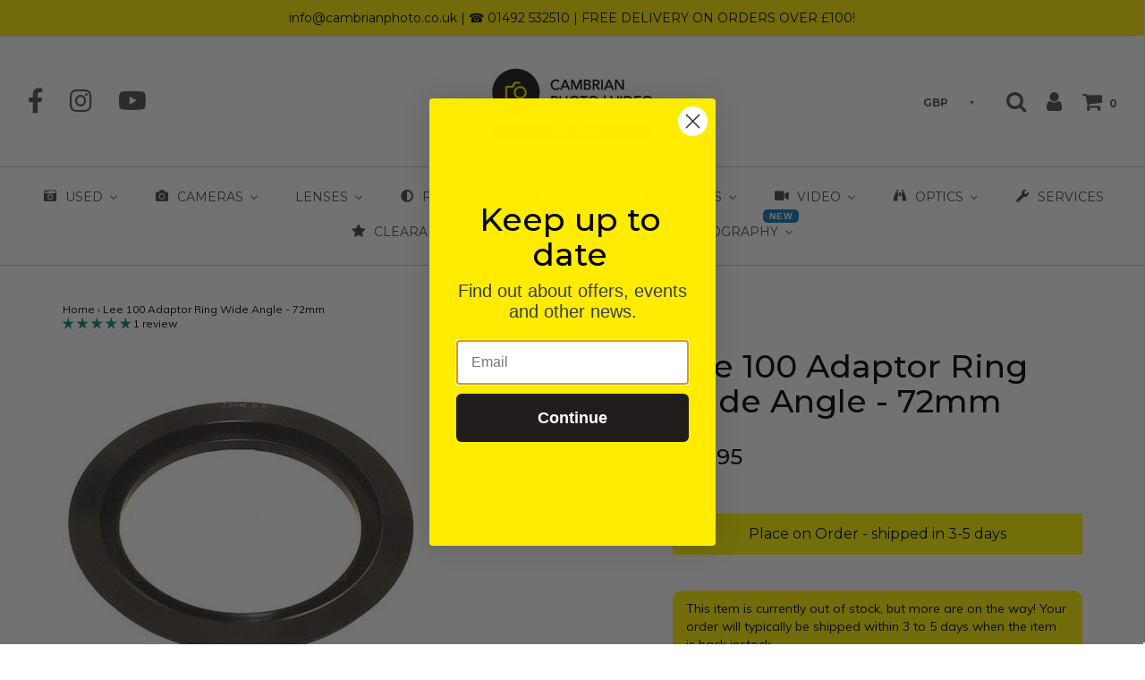

--- FILE ---
content_type: text/html; charset=utf-8
request_url: https://www.cambrianphoto.co.uk/products/lee-wide-angle-adaptor-ring-72mm
body_size: 98709
content:
<!DOCTYPE html>
<!--[if lt IE 7 ]><html class="no-js ie ie6" lang="en"> <![endif]-->
<!--[if IE 7 ]><html class="no-js ie ie7" lang="en"> <![endif]-->
<!--[if IE 8 ]><html class="no-js ie ie8" lang="en"> <![endif]-->
<!--[if (gte IE 9)|!(IE)]><!-->
<html class="no-js" lang="en">
<!--<![endif]-->

<head>
  <link rel="stylesheet" href="https://obscure-escarpment-2240.herokuapp.com/stylesheets/bcpo-front.css">
  <script>var bcpo_product={"id":758120382565,"title":"Lee 100 Adaptor Ring Wide Angle - 72mm","handle":"lee-wide-angle-adaptor-ring-72mm","description":"\u003cp\u003eLee Adapter Rings screw onto your lens to accommodate the filter holder or lens shade. Once the ring is in place the holder clips into place using a smooth, quick release spring loaded mechanism. Wide-angle adapter rings are designed so that the filter is placed as close as possible to the front element of the camera lens, and should be used when vignetting is encountered with a standard adapter ring. Sturdily constructed with an aluminium screw thread, this is a wide angle adapter ring for lenses with an 72mm filter thread.\u003c\/p\u003e\n\u003cp\u003eLee Adapter Rings\u003c\/p\u003e\n\u003cp\u003eSturdily constructed with an aluminium screw thread, the adaptors are available in both standard and wide-angle configurations. \u003c\/p\u003e\n\u003cp\u003e \u003c\/p\u003e\n\u003cp\u003e \u003c\/p\u003e","published_at":"2018-05-09T12:55:07+01:00","created_at":"2018-05-09T13:31:01+01:00","vendor":"Lee filters","type":"Filter Adapters \u0026 Holders","tags":["100mm Adapter Rings","72mm","72mm lee ring","adapter","adapter ring","adaptor","adaptor ring","filter","filter adapter","Filter Adapters \u0026 Holders","Filters","filters for wide angle lenses","lee","lee 72mm","lee filter holder","Lee Filters","Lee Wide Angle Adaptor Ring 72mm","ring","spo-default","spo-disabled","step up ring","step-up adapter ring","ultra wide angle","ultra wide angle lens","wide","wide angle lens","wide angle photography"],"price":3695,"price_min":3695,"price_max":3695,"available":true,"price_varies":false,"compare_at_price":null,"compare_at_price_min":0,"compare_at_price_max":0,"compare_at_price_varies":false,"variants":[{"id":8174454407269,"title":"Default Title","option1":"Default Title","option2":null,"option3":null,"sku":"FHWAAR72C","requires_shipping":true,"taxable":true,"featured_image":null,"available":true,"name":"Lee 100 Adaptor Ring Wide Angle - 72mm","public_title":null,"options":["Default Title"],"price":3695,"weight":0,"compare_at_price":null,"inventory_quantity":0,"inventory_management":"shopify","inventory_policy":"continue","barcode":"5055782203441","requires_selling_plan":false,"selling_plan_allocations":[{"price_adjustments":[],"price":3695,"compare_at_price":null,"per_delivery_price":3695,"selling_plan_id":710364004726,"selling_plan_group_id":"6db90538e8b4cff2645f3aa850db3ca950993804"}]}],"images":["\/\/www.cambrianphoto.co.uk\/cdn\/shop\/products\/1010427.jpg?v=1571324479"],"featured_image":"\/\/www.cambrianphoto.co.uk\/cdn\/shop\/products\/1010427.jpg?v=1571324479","options":["Title"],"media":[{"alt":null,"id":766586847322,"position":1,"preview_image":{"aspect_ratio":1.0,"height":400,"width":400,"src":"\/\/www.cambrianphoto.co.uk\/cdn\/shop\/products\/1010427.jpg?v=1571324479"},"aspect_ratio":1.0,"height":400,"media_type":"image","src":"\/\/www.cambrianphoto.co.uk\/cdn\/shop\/products\/1010427.jpg?v=1571324479","width":400}],"requires_selling_plan":false,"selling_plan_groups":[{"id":"6db90538e8b4cff2645f3aa850db3ca950993804","name":"Place on Order","options":[{"name":"Preorder","position":1,"values":["Partial payment"]}],"selling_plans":[{"id":710364004726,"name":"Place on Order","description":null,"options":[{"name":"Preorder","position":1,"value":"Partial payment"}],"recurring_deliveries":false,"price_adjustments":[],"checkout_charge":{"value_type":"percentage","value":100}}],"app_id":null}],"content":"\u003cp\u003eLee Adapter Rings screw onto your lens to accommodate the filter holder or lens shade. Once the ring is in place the holder clips into place using a smooth, quick release spring loaded mechanism. Wide-angle adapter rings are designed so that the filter is placed as close as possible to the front element of the camera lens, and should be used when vignetting is encountered with a standard adapter ring. Sturdily constructed with an aluminium screw thread, this is a wide angle adapter ring for lenses with an 72mm filter thread.\u003c\/p\u003e\n\u003cp\u003eLee Adapter Rings\u003c\/p\u003e\n\u003cp\u003eSturdily constructed with an aluminium screw thread, the adaptors are available in both standard and wide-angle configurations. \u003c\/p\u003e\n\u003cp\u003e \u003c\/p\u003e\n\u003cp\u003e \u003c\/p\u003e"};  var bcpo_settings={"fallback":"dropdown","auto_select":"on","load_main_image":"off","border_style":"round","tooltips":"show","sold_out_style":"transparent","theme":"light","jumbo_colors":"medium","jumbo_images":"medium","circle_swatches":"","inventory_style":"amazon","override_ajax":"on","shop_currency":"GBP","money_format2":"£{{amount}} GBP","global_auto_image_options":"","global_color_options":"","global_colors":[{"key":"","value":"fdf230"}],"money_format_without_currency":"£{{amount}}"};var inventory_quantity = [];inventory_quantity.push(0);if(bcpo_product) { for (var i = 0; i < bcpo_product.variants.length; i += 1) { bcpo_product.variants[i].inventory_quantity = inventory_quantity[i]; }}window.bcpo = window.bcpo || {}; bcpo.cart = {"note":null,"attributes":{},"original_total_price":0,"total_price":0,"total_discount":0,"total_weight":0.0,"item_count":0,"items":[],"requires_shipping":false,"currency":"GBP","items_subtotal_price":0,"cart_level_discount_applications":[],"checkout_charge_amount":0}; bcpo.ogFormData = FormData;</script>


	<meta charset="utf-8">

	<!--[if lt IE 9]>
		<script src="//html5shim.googlecode.com/svn/trunk/html5.js"></script>
	<![endif]-->
<meta name="google-site-verification" content="9VsRmh0y9Ye5BHs74F-ZSrG9xwUuBUPoknCqyFDvxtE" />

	<title>
		Lee 100 Adaptor Ring Wide Angle - 72mm &ndash; Cambrian Photography
	</title>

	<script type="text/javascript">
		document.documentElement.className = document.documentElement.className.replace('no-js', 'js');
	</script>

	
	<meta name="description" content="Lee Adapter Rings screw onto your lens to accommodate the filter holder or lens shade. Once the ring is in place the holder clips into place using a smooth, quick release spring loaded mechanism. Wide-angle adapter rings are designed so that the filter is placed as close as possible to the front element of the camera l">
	

	
		<meta name="viewport" content="width=device-width, initial-scale=1, maximum-scale=1, user-scalable=0" />
	

	<meta property="og:site_name" content="Cambrian Photography">
<meta property="og:url" content="https://www.cambrianphoto.co.uk/products/lee-wide-angle-adaptor-ring-72mm">
<meta property="og:title" content="Lee 100 Adaptor Ring Wide Angle - 72mm">
<meta property="og:type" content="product">
<meta property="og:description" content="Lee Adapter Rings screw onto your lens to accommodate the filter holder or lens shade. Once the ring is in place the holder clips into place using a smooth, quick release spring loaded mechanism. Wide-angle adapter rings are designed so that the filter is placed as close as possible to the front element of the camera l"><meta property="og:price:amount" content="36.95">
  <meta property="og:price:currency" content="GBP"><meta property="og:image" content="http://www.cambrianphoto.co.uk/cdn/shop/products/1010427_1024x1024.jpg?v=1571324479">
<meta property="og:image:secure_url" content="https://www.cambrianphoto.co.uk/cdn/shop/products/1010427_1024x1024.jpg?v=1571324479">

<meta name="twitter:site" content="@">
<meta name="twitter:card" content="summary_large_image">
<meta name="twitter:title" content="Lee 100 Adaptor Ring Wide Angle - 72mm">
<meta name="twitter:description" content="Lee Adapter Rings screw onto your lens to accommodate the filter holder or lens shade. Once the ring is in place the holder clips into place using a smooth, quick release spring loaded mechanism. Wide-angle adapter rings are designed so that the filter is placed as close as possible to the front element of the camera l">

	<link rel="canonical" href="https://www.cambrianphoto.co.uk/products/lee-wide-angle-adaptor-ring-72mm" />

	<!-- CSS -->
	<link href="//www.cambrianphoto.co.uk/cdn/shop/t/14/assets/plugins.css?v=57726709607812625741768492249" rel="stylesheet" type="text/css" media="all" /> <link href="//www.cambrianphoto.co.uk/cdn/shop/t/14/assets/style.scss.css?v=4796219571534722901696282669" rel="stylesheet" type="text/css" media="all" />

	
		<link href="//fonts.googleapis.com/css?family=Montserrat" rel="stylesheet" type="text/css" media="all" />

	


		<link href="//fonts.googleapis.com/css?family=Muli:300,300i,400,400i" rel="stylesheet" type="text/css" media="all" />

	


	
		<link rel="shortcut icon" href="//www.cambrianphoto.co.uk/cdn/shop/files/18035620_10155125298622978_1349685321_n_copy_32x32.png?v=1613166597" type="image/png">
	

	<link rel="sitemap" type="application/xml" title="Sitemap" href="/sitemap.xml" />

	


  
  <!-- Meteor Client -->
  <script>
    window.MeteorMenu = window.MeteorMenu || {};
    MeteorMenu.data = 
{
  "settings": {"app_proxy":"apps/meteor","z_index":9999,"mobile_breakpoint":"","max_generations":4,"vertical_offset":0,"mobile_vertical_offset":0,"css":"","embed_path":"embed/1.1.8/meteor.js?api_key=fd083519faab401eecae22e6598ec67789df2c88aa1cbb9e4134277df7831bfb"},
  "theme": {
    "name": "Envy",
    "version": "14.2.1"
  },
  "linklists": {
    "main-menu": {
      "links": [
        
          {
            "title": "Pre-owned",
            "url": "\/collections\/used-cameras",
            "object_id": 448171530
          },
        
          {
            "title": "Cameras",
            "url": "\/collections\/cameras",
            "object_id": 406510730
          },
        
          {
            "title": "Lenses",
            "url": "\/collections\/lenses-1",
            "object_id": 393829002
          },
        
          {
            "title": "Accessories",
            "url": "\/collections\/accessories",
            "object_id": 406527882
          },
        
          {
            "title": "Services",
            "url": "\/search",
            "object_id": null
          },
        
          {
            "title": "Events",
            "url": "http:\/\/cambrianphotography.eventbrite.com",
            "object_id": null
          }
        
      ]
    },
    "menu-mega": {
      "links": [
        
      ]
    },
    "mega-menu-1": {
      "links": [
        
      ]
    }
  },
  "menus":
  [
    {
      "id": 195,
      "title": "Cameras",
      "list_handle": "main-menu",
      "object_path": "/collections/sale",
      "template": "fortress",
      "object_id": "447849994",
      "settings": {"size":"normal","action":"hover","animation":"none","color_text":"30,30,30,1","main_image":"https://dy840jfe0bzuu.cloudfront.net/media/000/000/070/medium/1636121-5.jpg?1516977048","color_hover":"0,132,142,1","color_background":"255,255,255,1","color_mobile_text":"240,240,240,1","color_mobile_background":"30,30,30,1"},
      "handle": null,
      "manual_attach": false,
      "links": [


  
  

  

]
    },
    {
      "id": 196,
      "title": "Lenses",
      "list_handle": "main-menu",
      "object_path": "/collections/lenses-1",
      "template": "fortress",
      "object_id": "393829002",
      "settings": {"size":"normal","action":"hover","animation":"none","color_text":"30,30,30,1","main_image":"","color_hover":"0,132,142,1","color_background":"255,255,255,1","color_mobile_text":"240,240,240,1","color_mobile_background":"30,30,30,1"},
      "handle": null,
      "manual_attach": false,
      "links": [


  
  

  

]
    },
    {
      "id": 197,
      "title": "Accessories",
      "list_handle": "main-menu",
      "object_path": "/collections/accessories",
      "template": "fortress",
      "object_id": "406527882",
      "settings": {"size":"normal","action":"hover","animation":"none","color_text":"30,30,30,1","main_image":"","color_hover":"0,132,142,1","color_background":"255,255,255,1","color_mobile_text":"240,240,240,1","color_mobile_background":"30,30,30,1"},
      "handle": null,
      "manual_attach": false,
      "links": [


  
  

  

]
    },
    {
      "id": 194,
      "title": "Pre-owned",
      "list_handle": "main-menu",
      "object_path": "/collections/used-cameras",
      "template": "fortress",
      "object_id": "448171530",
      "settings": {"size":"wide","action":"hover","animation":"none","color_text":"30,30,30,1","main_image":"https://dy840jfe0bzuu.cloudfront.net/media/000/000/069/medium/download.png?1516968604","color_hover":"0,132,142,1","color_background":"255,255,255,1","color_mobile_text":"240,240,240,1","color_mobile_background":"30,30,30,1"},
      "handle": null,
      "manual_attach": false,
      "links": [


  
  

  

]
    },
    {
      "id": 198,
      "title": "Services",
      "list_handle": "main-menu",
      "object_path": "/search",
      "template": "fortress",
      "object_id": "",
      "settings": {"size":"normal","action":"hover","animation":"none","color_text":"30,30,30,1","main_image":"","color_hover":"0,132,142,1","color_background":"255,255,255,1","color_mobile_text":"240,240,240,1","color_mobile_background":"30,30,30,1"},
      "handle": null,
      "manual_attach": false,
      "links": [


  
  

  {        "title": "Framing",        "url": "\/pages\/framing",        "object_id": 244079690,                "nest_level": 1,        "links": [                                      ]      },                                  {        "title": "Find us",        "url": "\/pages\/find-us",        "object_id": 248023178,                "nest_level": 1,        "links": [                                      ]      }

]
    },
    {
      "id": 203,
      "title": "Events",
      "list_handle": "main-menu",
      "object_path": "http://cambrianphotography.eventbrite.com",
      "template": "tidal",
      "object_id": "",
      "settings": {"size":"normal","action":"hover","animation":"none","font_size":"normal","color_text":"30,30,30,1","color_hover":"80,184,60,1","color_background":"255,255,255,1","sub_column_width":"full","top_column_width":"split","color_mobile_text":"240,240,240,1","color_mobile_background":"30,30,30,1"},
      "handle": "mega-menu-1",
      "manual_attach": false,
      "links": [


  
  

  

]
    },
    {
      "id": 205,
      "title": "Cameras",
      "list_handle": "menu-mega",
      "object_path": "/collections/cameras",
      "template": "fortress",
      "object_id": "406510730",
      "settings": {"size":"normal","action":"hover","animation":"none","color_text":"30,30,30,1","main_image":"","color_hover":"0,132,142,1","color_background":"255,255,255,1","color_mobile_text":"240,240,240,1","color_mobile_background":"30,30,30,1"},
      "handle": null,
      "manual_attach": false,
      "links": [


  
  

  

]
    },
    {
      "id": 390,
      "title": "Used",
      "list_handle": "mega-menu-1",
      "object_path": "/collections/used",
      "template": "fortress",
      "object_id": "330556807",
      "settings": {"size":"normal","action":"hover","animation":"none","color_text":"30,30,30,1","main_image":"","color_hover":"0,132,142,1","color_background":"255,255,255,1","color_mobile_text":"240,240,240,1","color_mobile_background":"30,30,30,1"},
      "handle": null,
      "manual_attach": false,
      "links": [


  
  

  

]
    }
  ]
}
;
  </script>

  <script src="https://cdn-meteor.heliumdev.com/embed/1.1.8/meteor.js?api_key=fd083519faab401eecae22e6598ec67789df2c88aa1cbb9e4134277df7831bfb"
          async></script>
  <link rel="stylesheet"
        href="https://cdn-meteor.heliumdev.com/embed/1.1.8/meteor.css?api_key=fd083519faab401eecae22e6598ec67789df2c88aa1cbb9e4134277df7831bfb">


  
  
  
<script>window.performance && window.performance.mark && window.performance.mark('shopify.content_for_header.start');</script><meta name="google-site-verification" content="9VsRmh0y9Ye5BHs74F-ZSrG9xwUuBUPoknCqyFDvxtE">
<meta name="facebook-domain-verification" content="ovwcl14r8ai9pwbsulie4z845trp89">
<meta id="shopify-digital-wallet" name="shopify-digital-wallet" content="/11655118/digital_wallets/dialog">
<meta name="shopify-checkout-api-token" content="be0ce2589ac0ce9c2d680ded6b3c0a63">
<meta id="in-context-paypal-metadata" data-shop-id="11655118" data-venmo-supported="false" data-environment="production" data-locale="en_US" data-paypal-v4="true" data-currency="GBP">
<link rel="alternate" type="application/json+oembed" href="https://www.cambrianphoto.co.uk/products/lee-wide-angle-adaptor-ring-72mm.oembed">
<script async="async" src="/checkouts/internal/preloads.js?locale=en-GB"></script>
<link rel="preconnect" href="https://shop.app" crossorigin="anonymous">
<script async="async" src="https://shop.app/checkouts/internal/preloads.js?locale=en-GB&shop_id=11655118" crossorigin="anonymous"></script>
<script id="apple-pay-shop-capabilities" type="application/json">{"shopId":11655118,"countryCode":"GB","currencyCode":"GBP","merchantCapabilities":["supports3DS"],"merchantId":"gid:\/\/shopify\/Shop\/11655118","merchantName":"Cambrian Photography","requiredBillingContactFields":["postalAddress","email","phone"],"requiredShippingContactFields":["postalAddress","email","phone"],"shippingType":"shipping","supportedNetworks":["visa","maestro","masterCard","amex","discover","elo"],"total":{"type":"pending","label":"Cambrian Photography","amount":"1.00"},"shopifyPaymentsEnabled":true,"supportsSubscriptions":true}</script>
<script id="shopify-features" type="application/json">{"accessToken":"be0ce2589ac0ce9c2d680ded6b3c0a63","betas":["rich-media-storefront-analytics"],"domain":"www.cambrianphoto.co.uk","predictiveSearch":true,"shopId":11655118,"locale":"en"}</script>
<script>var Shopify = Shopify || {};
Shopify.shop = "cambrian-photography.myshopify.com";
Shopify.locale = "en";
Shopify.currency = {"active":"GBP","rate":"1.0"};
Shopify.country = "GB";
Shopify.theme = {"name":"Envy","id":7008223261,"schema_name":"Envy","schema_version":"14.2.1","theme_store_id":411,"role":"main"};
Shopify.theme.handle = "null";
Shopify.theme.style = {"id":null,"handle":null};
Shopify.cdnHost = "www.cambrianphoto.co.uk/cdn";
Shopify.routes = Shopify.routes || {};
Shopify.routes.root = "/";</script>
<script type="module">!function(o){(o.Shopify=o.Shopify||{}).modules=!0}(window);</script>
<script>!function(o){function n(){var o=[];function n(){o.push(Array.prototype.slice.apply(arguments))}return n.q=o,n}var t=o.Shopify=o.Shopify||{};t.loadFeatures=n(),t.autoloadFeatures=n()}(window);</script>
<script>
  window.ShopifyPay = window.ShopifyPay || {};
  window.ShopifyPay.apiHost = "shop.app\/pay";
  window.ShopifyPay.redirectState = null;
</script>
<script id="shop-js-analytics" type="application/json">{"pageType":"product"}</script>
<script defer="defer" async type="module" src="//www.cambrianphoto.co.uk/cdn/shopifycloud/shop-js/modules/v2/client.init-shop-cart-sync_BT-GjEfc.en.esm.js"></script>
<script defer="defer" async type="module" src="//www.cambrianphoto.co.uk/cdn/shopifycloud/shop-js/modules/v2/chunk.common_D58fp_Oc.esm.js"></script>
<script defer="defer" async type="module" src="//www.cambrianphoto.co.uk/cdn/shopifycloud/shop-js/modules/v2/chunk.modal_xMitdFEc.esm.js"></script>
<script type="module">
  await import("//www.cambrianphoto.co.uk/cdn/shopifycloud/shop-js/modules/v2/client.init-shop-cart-sync_BT-GjEfc.en.esm.js");
await import("//www.cambrianphoto.co.uk/cdn/shopifycloud/shop-js/modules/v2/chunk.common_D58fp_Oc.esm.js");
await import("//www.cambrianphoto.co.uk/cdn/shopifycloud/shop-js/modules/v2/chunk.modal_xMitdFEc.esm.js");

  window.Shopify.SignInWithShop?.initShopCartSync?.({"fedCMEnabled":true,"windoidEnabled":true});

</script>
<script>
  window.Shopify = window.Shopify || {};
  if (!window.Shopify.featureAssets) window.Shopify.featureAssets = {};
  window.Shopify.featureAssets['shop-js'] = {"shop-cart-sync":["modules/v2/client.shop-cart-sync_DZOKe7Ll.en.esm.js","modules/v2/chunk.common_D58fp_Oc.esm.js","modules/v2/chunk.modal_xMitdFEc.esm.js"],"init-fed-cm":["modules/v2/client.init-fed-cm_B6oLuCjv.en.esm.js","modules/v2/chunk.common_D58fp_Oc.esm.js","modules/v2/chunk.modal_xMitdFEc.esm.js"],"shop-cash-offers":["modules/v2/client.shop-cash-offers_D2sdYoxE.en.esm.js","modules/v2/chunk.common_D58fp_Oc.esm.js","modules/v2/chunk.modal_xMitdFEc.esm.js"],"shop-login-button":["modules/v2/client.shop-login-button_QeVjl5Y3.en.esm.js","modules/v2/chunk.common_D58fp_Oc.esm.js","modules/v2/chunk.modal_xMitdFEc.esm.js"],"pay-button":["modules/v2/client.pay-button_DXTOsIq6.en.esm.js","modules/v2/chunk.common_D58fp_Oc.esm.js","modules/v2/chunk.modal_xMitdFEc.esm.js"],"shop-button":["modules/v2/client.shop-button_DQZHx9pm.en.esm.js","modules/v2/chunk.common_D58fp_Oc.esm.js","modules/v2/chunk.modal_xMitdFEc.esm.js"],"avatar":["modules/v2/client.avatar_BTnouDA3.en.esm.js"],"init-windoid":["modules/v2/client.init-windoid_CR1B-cfM.en.esm.js","modules/v2/chunk.common_D58fp_Oc.esm.js","modules/v2/chunk.modal_xMitdFEc.esm.js"],"init-shop-for-new-customer-accounts":["modules/v2/client.init-shop-for-new-customer-accounts_C_vY_xzh.en.esm.js","modules/v2/client.shop-login-button_QeVjl5Y3.en.esm.js","modules/v2/chunk.common_D58fp_Oc.esm.js","modules/v2/chunk.modal_xMitdFEc.esm.js"],"init-shop-email-lookup-coordinator":["modules/v2/client.init-shop-email-lookup-coordinator_BI7n9ZSv.en.esm.js","modules/v2/chunk.common_D58fp_Oc.esm.js","modules/v2/chunk.modal_xMitdFEc.esm.js"],"init-shop-cart-sync":["modules/v2/client.init-shop-cart-sync_BT-GjEfc.en.esm.js","modules/v2/chunk.common_D58fp_Oc.esm.js","modules/v2/chunk.modal_xMitdFEc.esm.js"],"shop-toast-manager":["modules/v2/client.shop-toast-manager_DiYdP3xc.en.esm.js","modules/v2/chunk.common_D58fp_Oc.esm.js","modules/v2/chunk.modal_xMitdFEc.esm.js"],"init-customer-accounts":["modules/v2/client.init-customer-accounts_D9ZNqS-Q.en.esm.js","modules/v2/client.shop-login-button_QeVjl5Y3.en.esm.js","modules/v2/chunk.common_D58fp_Oc.esm.js","modules/v2/chunk.modal_xMitdFEc.esm.js"],"init-customer-accounts-sign-up":["modules/v2/client.init-customer-accounts-sign-up_iGw4briv.en.esm.js","modules/v2/client.shop-login-button_QeVjl5Y3.en.esm.js","modules/v2/chunk.common_D58fp_Oc.esm.js","modules/v2/chunk.modal_xMitdFEc.esm.js"],"shop-follow-button":["modules/v2/client.shop-follow-button_CqMgW2wH.en.esm.js","modules/v2/chunk.common_D58fp_Oc.esm.js","modules/v2/chunk.modal_xMitdFEc.esm.js"],"checkout-modal":["modules/v2/client.checkout-modal_xHeaAweL.en.esm.js","modules/v2/chunk.common_D58fp_Oc.esm.js","modules/v2/chunk.modal_xMitdFEc.esm.js"],"shop-login":["modules/v2/client.shop-login_D91U-Q7h.en.esm.js","modules/v2/chunk.common_D58fp_Oc.esm.js","modules/v2/chunk.modal_xMitdFEc.esm.js"],"lead-capture":["modules/v2/client.lead-capture_BJmE1dJe.en.esm.js","modules/v2/chunk.common_D58fp_Oc.esm.js","modules/v2/chunk.modal_xMitdFEc.esm.js"],"payment-terms":["modules/v2/client.payment-terms_Ci9AEqFq.en.esm.js","modules/v2/chunk.common_D58fp_Oc.esm.js","modules/v2/chunk.modal_xMitdFEc.esm.js"]};
</script>
<script>(function() {
  var isLoaded = false;
  function asyncLoad() {
    if (isLoaded) return;
    isLoaded = true;
    var urls = ["\/\/cdn.ywxi.net\/js\/1.js?shop=cambrian-photography.myshopify.com","https:\/\/shopify.orderdeadline.com\/app\/frontend\/js\/order-deadline.min.js?shop=cambrian-photography.myshopify.com","https:\/\/chimpstatic.com\/mcjs-connected\/js\/users\/125425e324b40494080a47662\/bfc517202a02b0403e10f97dd.js?shop=cambrian-photography.myshopify.com","https:\/\/ecommplugins-scripts.trustpilot.com\/v2.1\/js\/header.min.js?settings=eyJrZXkiOiIxVWJEYUptOWllcmE4UnAyIn0=\u0026shop=cambrian-photography.myshopify.com","https:\/\/ecommplugins-trustboxsettings.trustpilot.com\/cambrian-photography.myshopify.com.js?settings=1612967021094\u0026shop=cambrian-photography.myshopify.com","https:\/\/assets.getuploadkit.com\/assets\/uploadkit-client.js?shop=cambrian-photography.myshopify.com","https:\/\/s3.eu-west-1.amazonaws.com\/production-klarna-il-shopify-osm\/a6c5e37d3b587ca7438f15aa90b429b47085a035\/cambrian-photography.myshopify.com-1708609636546.js?shop=cambrian-photography.myshopify.com","https:\/\/call.chatra.io\/shopify?chatraId=BykDwayfBBmAuHjkt\u0026shop=cambrian-photography.myshopify.com","\/\/cdn.trustedsite.com\/js\/partner-shopify.js?shop=cambrian-photography.myshopify.com"];
    for (var i = 0; i < urls.length; i++) {
      var s = document.createElement('script');
      s.type = 'text/javascript';
      s.async = true;
      s.src = urls[i];
      var x = document.getElementsByTagName('script')[0];
      x.parentNode.insertBefore(s, x);
    }
  };
  if(window.attachEvent) {
    window.attachEvent('onload', asyncLoad);
  } else {
    window.addEventListener('load', asyncLoad, false);
  }
})();</script>
<script id="__st">var __st={"a":11655118,"offset":0,"reqid":"40976b3b-051d-47d4-b8e4-4a65fce0b841-1769422325","pageurl":"www.cambrianphoto.co.uk\/products\/lee-wide-angle-adaptor-ring-72mm","u":"d6ab6d999234","p":"product","rtyp":"product","rid":758120382565};</script>
<script>window.ShopifyPaypalV4VisibilityTracking = true;</script>
<script id="captcha-bootstrap">!function(){'use strict';const t='contact',e='account',n='new_comment',o=[[t,t],['blogs',n],['comments',n],[t,'customer']],c=[[e,'customer_login'],[e,'guest_login'],[e,'recover_customer_password'],[e,'create_customer']],r=t=>t.map((([t,e])=>`form[action*='/${t}']:not([data-nocaptcha='true']) input[name='form_type'][value='${e}']`)).join(','),a=t=>()=>t?[...document.querySelectorAll(t)].map((t=>t.form)):[];function s(){const t=[...o],e=r(t);return a(e)}const i='password',u='form_key',d=['recaptcha-v3-token','g-recaptcha-response','h-captcha-response',i],f=()=>{try{return window.sessionStorage}catch{return}},m='__shopify_v',_=t=>t.elements[u];function p(t,e,n=!1){try{const o=window.sessionStorage,c=JSON.parse(o.getItem(e)),{data:r}=function(t){const{data:e,action:n}=t;return t[m]||n?{data:e,action:n}:{data:t,action:n}}(c);for(const[e,n]of Object.entries(r))t.elements[e]&&(t.elements[e].value=n);n&&o.removeItem(e)}catch(o){console.error('form repopulation failed',{error:o})}}const l='form_type',E='cptcha';function T(t){t.dataset[E]=!0}const w=window,h=w.document,L='Shopify',v='ce_forms',y='captcha';let A=!1;((t,e)=>{const n=(g='f06e6c50-85a8-45c8-87d0-21a2b65856fe',I='https://cdn.shopify.com/shopifycloud/storefront-forms-hcaptcha/ce_storefront_forms_captcha_hcaptcha.v1.5.2.iife.js',D={infoText:'Protected by hCaptcha',privacyText:'Privacy',termsText:'Terms'},(t,e,n)=>{const o=w[L][v],c=o.bindForm;if(c)return c(t,g,e,D).then(n);var r;o.q.push([[t,g,e,D],n]),r=I,A||(h.body.append(Object.assign(h.createElement('script'),{id:'captcha-provider',async:!0,src:r})),A=!0)});var g,I,D;w[L]=w[L]||{},w[L][v]=w[L][v]||{},w[L][v].q=[],w[L][y]=w[L][y]||{},w[L][y].protect=function(t,e){n(t,void 0,e),T(t)},Object.freeze(w[L][y]),function(t,e,n,w,h,L){const[v,y,A,g]=function(t,e,n){const i=e?o:[],u=t?c:[],d=[...i,...u],f=r(d),m=r(i),_=r(d.filter((([t,e])=>n.includes(e))));return[a(f),a(m),a(_),s()]}(w,h,L),I=t=>{const e=t.target;return e instanceof HTMLFormElement?e:e&&e.form},D=t=>v().includes(t);t.addEventListener('submit',(t=>{const e=I(t);if(!e)return;const n=D(e)&&!e.dataset.hcaptchaBound&&!e.dataset.recaptchaBound,o=_(e),c=g().includes(e)&&(!o||!o.value);(n||c)&&t.preventDefault(),c&&!n&&(function(t){try{if(!f())return;!function(t){const e=f();if(!e)return;const n=_(t);if(!n)return;const o=n.value;o&&e.removeItem(o)}(t);const e=Array.from(Array(32),(()=>Math.random().toString(36)[2])).join('');!function(t,e){_(t)||t.append(Object.assign(document.createElement('input'),{type:'hidden',name:u})),t.elements[u].value=e}(t,e),function(t,e){const n=f();if(!n)return;const o=[...t.querySelectorAll(`input[type='${i}']`)].map((({name:t})=>t)),c=[...d,...o],r={};for(const[a,s]of new FormData(t).entries())c.includes(a)||(r[a]=s);n.setItem(e,JSON.stringify({[m]:1,action:t.action,data:r}))}(t,e)}catch(e){console.error('failed to persist form',e)}}(e),e.submit())}));const S=(t,e)=>{t&&!t.dataset[E]&&(n(t,e.some((e=>e===t))),T(t))};for(const o of['focusin','change'])t.addEventListener(o,(t=>{const e=I(t);D(e)&&S(e,y())}));const B=e.get('form_key'),M=e.get(l),P=B&&M;t.addEventListener('DOMContentLoaded',(()=>{const t=y();if(P)for(const e of t)e.elements[l].value===M&&p(e,B);[...new Set([...A(),...v().filter((t=>'true'===t.dataset.shopifyCaptcha))])].forEach((e=>S(e,t)))}))}(h,new URLSearchParams(w.location.search),n,t,e,['guest_login'])})(!0,!0)}();</script>
<script integrity="sha256-4kQ18oKyAcykRKYeNunJcIwy7WH5gtpwJnB7kiuLZ1E=" data-source-attribution="shopify.loadfeatures" defer="defer" src="//www.cambrianphoto.co.uk/cdn/shopifycloud/storefront/assets/storefront/load_feature-a0a9edcb.js" crossorigin="anonymous"></script>
<script crossorigin="anonymous" defer="defer" src="//www.cambrianphoto.co.uk/cdn/shopifycloud/storefront/assets/shopify_pay/storefront-65b4c6d7.js?v=20250812"></script>
<script data-source-attribution="shopify.dynamic_checkout.dynamic.init">var Shopify=Shopify||{};Shopify.PaymentButton=Shopify.PaymentButton||{isStorefrontPortableWallets:!0,init:function(){window.Shopify.PaymentButton.init=function(){};var t=document.createElement("script");t.src="https://www.cambrianphoto.co.uk/cdn/shopifycloud/portable-wallets/latest/portable-wallets.en.js",t.type="module",document.head.appendChild(t)}};
</script>
<script data-source-attribution="shopify.dynamic_checkout.buyer_consent">
  function portableWalletsHideBuyerConsent(e){var t=document.getElementById("shopify-buyer-consent"),n=document.getElementById("shopify-subscription-policy-button");t&&n&&(t.classList.add("hidden"),t.setAttribute("aria-hidden","true"),n.removeEventListener("click",e))}function portableWalletsShowBuyerConsent(e){var t=document.getElementById("shopify-buyer-consent"),n=document.getElementById("shopify-subscription-policy-button");t&&n&&(t.classList.remove("hidden"),t.removeAttribute("aria-hidden"),n.addEventListener("click",e))}window.Shopify?.PaymentButton&&(window.Shopify.PaymentButton.hideBuyerConsent=portableWalletsHideBuyerConsent,window.Shopify.PaymentButton.showBuyerConsent=portableWalletsShowBuyerConsent);
</script>
<script data-source-attribution="shopify.dynamic_checkout.cart.bootstrap">document.addEventListener("DOMContentLoaded",(function(){function t(){return document.querySelector("shopify-accelerated-checkout-cart, shopify-accelerated-checkout")}if(t())Shopify.PaymentButton.init();else{new MutationObserver((function(e,n){t()&&(Shopify.PaymentButton.init(),n.disconnect())})).observe(document.body,{childList:!0,subtree:!0})}}));
</script>
<script id='scb4127' type='text/javascript' async='' src='https://www.cambrianphoto.co.uk/cdn/shopifycloud/privacy-banner/storefront-banner.js'></script><link id="shopify-accelerated-checkout-styles" rel="stylesheet" media="screen" href="https://www.cambrianphoto.co.uk/cdn/shopifycloud/portable-wallets/latest/accelerated-checkout-backwards-compat.css" crossorigin="anonymous">
<style id="shopify-accelerated-checkout-cart">
        #shopify-buyer-consent {
  margin-top: 1em;
  display: inline-block;
  width: 100%;
}

#shopify-buyer-consent.hidden {
  display: none;
}

#shopify-subscription-policy-button {
  background: none;
  border: none;
  padding: 0;
  text-decoration: underline;
  font-size: inherit;
  cursor: pointer;
}

#shopify-subscription-policy-button::before {
  box-shadow: none;
}

      </style>

<script>window.performance && window.performance.mark && window.performance.mark('shopify.content_for_header.end');</script>

	

	<script src="//www.cambrianphoto.co.uk/cdn/shop/t/14/assets/jquery-1.11.0.min.js?v=74721525869110791951516874304" type="text/javascript"></script>
	<script src="//www.cambrianphoto.co.uk/cdn/shop/t/14/assets/plugins.js?v=142645659752047108031516874305" type="text/javascript"></script>
	<script src="//www.cambrianphoto.co.uk/cdn/shop/t/14/assets/custom.js?v=53698092504969399351516874301" type="text/javascript"></script>
	<script src="//www.cambrianphoto.co.uk/cdn/shop/t/14/assets/sections.js?v=71758946922890084851516874309" type="text/javascript"></script>

 
<!-- "snippets/pagefly-header.liquid" was not rendered, the associated app was uninstalled -->
 

<!-- BEGIN app block: shopify://apps/klaviyo-email-marketing-sms/blocks/klaviyo-onsite-embed/2632fe16-c075-4321-a88b-50b567f42507 -->












  <script async src="https://static.klaviyo.com/onsite/js/VDZF6G/klaviyo.js?company_id=VDZF6G"></script>
  <script>!function(){if(!window.klaviyo){window._klOnsite=window._klOnsite||[];try{window.klaviyo=new Proxy({},{get:function(n,i){return"push"===i?function(){var n;(n=window._klOnsite).push.apply(n,arguments)}:function(){for(var n=arguments.length,o=new Array(n),w=0;w<n;w++)o[w]=arguments[w];var t="function"==typeof o[o.length-1]?o.pop():void 0,e=new Promise((function(n){window._klOnsite.push([i].concat(o,[function(i){t&&t(i),n(i)}]))}));return e}}})}catch(n){window.klaviyo=window.klaviyo||[],window.klaviyo.push=function(){var n;(n=window._klOnsite).push.apply(n,arguments)}}}}();</script>

  
    <script id="viewed_product">
      if (item == null) {
        var _learnq = _learnq || [];

        var MetafieldReviews = null
        var MetafieldYotpoRating = null
        var MetafieldYotpoCount = null
        var MetafieldLooxRating = null
        var MetafieldLooxCount = null
        var okendoProduct = null
        var okendoProductReviewCount = null
        var okendoProductReviewAverageValue = null
        try {
          // The following fields are used for Customer Hub recently viewed in order to add reviews.
          // This information is not part of __kla_viewed. Instead, it is part of __kla_viewed_reviewed_items
          MetafieldReviews = {"rating":{"scale_min":"1.0","scale_max":"5.0","value":"5.0"},"rating_count":1};
          MetafieldYotpoRating = null
          MetafieldYotpoCount = null
          MetafieldLooxRating = null
          MetafieldLooxCount = null

          okendoProduct = null
          // If the okendo metafield is not legacy, it will error, which then requires the new json formatted data
          if (okendoProduct && 'error' in okendoProduct) {
            okendoProduct = null
          }
          okendoProductReviewCount = okendoProduct ? okendoProduct.reviewCount : null
          okendoProductReviewAverageValue = okendoProduct ? okendoProduct.reviewAverageValue : null
        } catch (error) {
          console.error('Error in Klaviyo onsite reviews tracking:', error);
        }

        var item = {
          Name: "Lee 100 Adaptor Ring Wide Angle - 72mm",
          ProductID: 758120382565,
          Categories: ["100mm Adapter Rings","All","Best Selling Products","Filter Adapters \u0026 Holders","Lee Filters","Lee Filters Accessories","Menu - Lens Accessories","Menu - Lens Accessories - Lens \u0026 Filter Adapter Rings"],
          ImageURL: "https://www.cambrianphoto.co.uk/cdn/shop/products/1010427_grande.jpg?v=1571324479",
          URL: "https://www.cambrianphoto.co.uk/products/lee-wide-angle-adaptor-ring-72mm",
          Brand: "Lee filters",
          Price: "£36.95",
          Value: "36.95",
          CompareAtPrice: "£0.00"
        };
        _learnq.push(['track', 'Viewed Product', item]);
        _learnq.push(['trackViewedItem', {
          Title: item.Name,
          ItemId: item.ProductID,
          Categories: item.Categories,
          ImageUrl: item.ImageURL,
          Url: item.URL,
          Metadata: {
            Brand: item.Brand,
            Price: item.Price,
            Value: item.Value,
            CompareAtPrice: item.CompareAtPrice
          },
          metafields:{
            reviews: MetafieldReviews,
            yotpo:{
              rating: MetafieldYotpoRating,
              count: MetafieldYotpoCount,
            },
            loox:{
              rating: MetafieldLooxRating,
              count: MetafieldLooxCount,
            },
            okendo: {
              rating: okendoProductReviewAverageValue,
              count: okendoProductReviewCount,
            }
          }
        }]);
      }
    </script>
  




  <script>
    window.klaviyoReviewsProductDesignMode = false
  </script>



  <!-- BEGIN app snippet: customer-hub-data --><script>
  if (!window.customerHub) {
    window.customerHub = {};
  }
  window.customerHub.storefrontRoutes = {
    login: "https://www.cambrianphoto.co.uk/customer_authentication/redirect?locale=en&region_country=GB?return_url=%2F%23k-hub",
    register: "https://shopify.com/11655118/account?locale=en?return_url=%2F%23k-hub",
    logout: "/account/logout",
    profile: "/account",
    addresses: "/account/addresses",
  };
  
  window.customerHub.userId = null;
  
  window.customerHub.storeDomain = "cambrian-photography.myshopify.com";

  
    window.customerHub.activeProduct = {
      name: "Lee 100 Adaptor Ring Wide Angle - 72mm",
      category: null,
      imageUrl: "https://www.cambrianphoto.co.uk/cdn/shop/products/1010427_grande.jpg?v=1571324479",
      id: "758120382565",
      link: "https://www.cambrianphoto.co.uk/products/lee-wide-angle-adaptor-ring-72mm",
      variants: [
        
          {
            id: "8174454407269",
            
            imageUrl: null,
            
            price: "3695",
            currency: "GBP",
            availableForSale: true,
            title: "Default Title",
          },
        
      ],
    };
    window.customerHub.activeProduct.variants.forEach((variant) => {
        
        variant.price = `${variant.price.slice(0, -2)}.${variant.price.slice(-2)}`;
    });
  

  
    window.customerHub.storeLocale = {
        currentLanguage: 'en',
        currentCountry: 'GB',
        availableLanguages: [
          
            {
              iso_code: 'en',
              endonym_name: 'English'
            }
          
        ],
        availableCountries: [
          
            {
              iso_code: 'GB',
              name: 'United Kingdom',
              currency_code: 'GBP'
            }
          
        ]
    };
  
</script>
<!-- END app snippet -->





<!-- END app block --><!-- BEGIN app block: shopify://apps/buddha-mega-menu-navigation/blocks/megamenu/dbb4ce56-bf86-4830-9b3d-16efbef51c6f -->
<script>
        var productImageAndPrice = [],
            collectionImages = [],
            articleImages = [],
            mmLivIcons = true,
            mmFlipClock = false,
            mmFixesUseJquery = false,
            mmNumMMI = 12,
            mmSchemaTranslation = {},
            mmMenuStrings =  {"menuStrings":{"default":{"Used":"Used","Used Cameras":"Used Cameras","Used Canon Mirrorless Cameras":"Used Canon Mirrorless Cameras","Used Canon DSLR Cameras":"Used Canon DSLR Cameras","Used Nikon Mirrorless Cameras":"Used Nikon Mirrorless Cameras","Used Nikon DSLR Cameras":"Used Nikon DSLR Cameras","Used Fujifilm X Cameras":"Used Fujifilm X Cameras","Used OM System Camera":"Used OM System Camera","Used Sony SLT Cameras":"Used Sony SLT Cameras","Used Pentax DSLR Cameras":"Used Pentax DSLR Cameras","Used Sony Alpha Cameras":"Used Sony Alpha Cameras","Used Panasonic Cameras":"Used Panasonic Cameras","Used Digital Medium Format Cameras":"Used Digital Medium Format Cameras","Used Bridge Cameras":"Used Bridge Cameras","Used Compact Cameras":"Used Compact Cameras","Other Used Cameras":"Other Used Cameras","Used Lenses":"Used Lenses","Used Canon Fit Lenses":"Used Canon Fit Lenses","Used Nikon Fit Lenses":"Used Nikon Fit Lenses","Used Pentax Fit Lenses":"Used Pentax Fit Lenses","Used Fujifilm X Fit Lenses":"Used Fujifilm X Fit Lenses","Used Sony E Mount Lenses":"Used Sony E Mount Lenses","Used Micro Four Thirds Fit":"Used Micro Four Thirds Fit","Used Medium Format Lenses":"Used Medium Format Lenses","Used Sony A Fit Lenses":"Used Sony A Fit Lenses","Other Used Lenses":"Other Used Lenses","Used Optics":"Used Optics","Used Binoculars":"Used Binoculars","Used Spotting Scopes":"Used Spotting Scopes","Used Telescopes":"Used Telescopes","Used Accessories":"Used Accessories","Used Cameras Bags":"Used Cameras Bags","Used Tripods":"Used Tripods","Used Studio Lighting":"Used Studio Lighting","Used Flashguns":"Used Flashguns","Used Battery Grips":"Used Battery Grips","Used Filters":"Used Filters","Booklets & Manuals":"Booklets & Manuals","Vintage Camera Equipment":"Vintage Camera Equipment","35mm Film Cameras":"35mm Film Cameras","Medium Format Film Cameras":"Medium Format Film Cameras","Vintage Lenses":"Vintage Lenses","Vintage Lens Hoods":"Vintage Lens Hoods","Vintage Booklets & Manuals":"Vintage Booklets & Manuals","Other Vintage Accessories":"Other Vintage Accessories","Cameras":"Cameras","Shop By Brand":"Shop By Brand","Canon":"Canon","Nikon ":"Nikon ","Sony":"Sony","OM System":"OM System","Fujifilm":"Fujifilm","Panasonic":"Panasonic","Pentax / Ricoh":"Pentax / Ricoh","Sigma":"Sigma","Shop By Type":"Shop By Type","APS-C DSLR":"APS-C DSLR","Fullframe DLSR":"Fullframe DLSR","APS-C Mirrorless":"APS-C Mirrorless","Fullframe Mirrorless":"Fullframe Mirrorless","Micro Four thirds":"Micro Four thirds","Medium Format":"Medium Format","Compact cameras":"Compact cameras","Bridge cameras":"Bridge cameras","Lighting":"Lighting","LED Lighting":"LED Lighting","Speedlites":"Speedlites","Speedlite Modifiers":"Speedlite Modifiers","Lighting kits":"Lighting kits","Accessories ":"Accessories ","Batteries ":"Batteries ","Battery grips":"Battery grips","Chargers":"Chargers","Memory cards":"Memory cards","Sensor Cleaning":"Sensor Cleaning","Camera Straps":"Camera Straps","Cable Release":"Cable Release","Camera Protection":"Camera Protection","Analog Photography":"Analog Photography","Lenses":"Lenses","Nikon":"Nikon","OM system":"OM system","Panasonic ":"Panasonic ","Tamron":"Tamron","Samyang":"Samyang","Zeiss":"Zeiss","7Artisans":"7Artisans","Shop By Mount":"Shop By Mount","Canon EF Mount":"Canon EF Mount","Canon EF-M Mount":"Canon EF-M Mount","Canon RF mount":"Canon RF mount","Nikon F Mount":"Nikon F Mount","Nikon Z Mount":"Nikon Z Mount","Sony E Mount":"Sony E Mount","Micro Four Thirds Mount":"Micro Four Thirds Mount","Fujifilm X Mount":"Fujifilm X Mount","Fujifilm GF Mount":"Fujifilm GF Mount","Pentax K Mount":"Pentax K Mount","Sigma / Pana -  S Mount":"Sigma / Pana -  S Mount","Lens Accessories":"Lens Accessories","Lens Converters":"Lens Converters","Lens Mount Adapters":"Lens Mount Adapters","Lens Extension Tubes":"Lens Extension Tubes","Lens Hoods":"Lens Hoods","Lens Caps":"Lens Caps","Filters":"Filters","LEE Filters":"LEE Filters","Hoya Filters":"Hoya Filters","Formatt Hitech Filters":"Formatt Hitech Filters","Kenko Filters":"Kenko Filters","Cokin Filters":"Cokin Filters","Category":"Category","Filter Adapters & Holders":"Filter Adapters & Holders","Square Filters":"Square Filters","Circular Filters":"Circular Filters","Step-Up/Down Rings":"Step-Up/Down Rings","Bags":"Bags","Pouches & Cases":"Pouches & Cases","Backpacks":"Backpacks","Shoulder Bags":"Shoulder Bags","Hard Cases":"Hard Cases","Roller Bags":"Roller Bags","Accessories":"Accessories","Inserts":"Inserts","Memory Card Wallets":"Memory Card Wallets","Misc Bag Accessories":"Misc Bag Accessories","Brand":"Brand","ThinkTank":"ThinkTank","Billingham":"Billingham","MindShift":"MindShift","Crumpler":"Crumpler","Gillis of London":"Gillis of London","Manfrotto Bags":"Manfrotto Bags","Lowepro":"Lowepro","Shimoda ":"Shimoda ","Tenba Tools":"Tenba Tools","Vanguard":"Vanguard","Tripods":"Tripods","Tripods/ monopods":"Tripods/ monopods","Photographic Tripods":"Photographic Tripods","Video Tripods":"Video Tripods","Travel Tripods":"Travel Tripods","Mini Tripods":"Mini Tripods","Monopods":"Monopods","Tripod Heads":"Tripod Heads","Ballheads":"Ballheads","3 Way Pan Tilt Heads":"3 Way Pan Tilt Heads","Specialist Heads":"Specialist Heads","Tripod Plates":"Tripod Plates","Tripod Bags":"Tripod Bags","Clamps & Mounts":"Clamps & Mounts","Manfrotto":"Manfrotto","Gitzo":"Gitzo","Sirui":"Sirui","3 Legged Thing":"3 Legged Thing","Velbon":"Velbon","Benro":"Benro","Video":"Video","Cameras Great for Video":"Cameras Great for Video","Camera & Lens Kits":"Camera & Lens Kits","Camera Bodies":"Camera Bodies","Stabilisers":"Stabilisers","Gimbals":"Gimbals","Steadycams":"Steadycams","Microphones":"Microphones","ND Filters":"ND Filters","Software":"Software","Memory Cards":"Memory Cards","Optics":"Optics","Binoculars":"Binoculars","Monoculars":"Monoculars","Spotting Scopes":"Spotting Scopes","Microscopes":"Microscopes","Night Vision":"Night Vision","Laser Rangefinders":"Laser Rangefinders","Astronomy":"Astronomy","Swarovski":"Swarovski","Hawke":"Hawke","Bresser":"Bresser","Opticron":"Opticron","Celestron":"Celestron","Skywatcher":"Skywatcher","Services":"Services","Clearance":"Clearance","Printing":"Printing","Film Photography":"Film Photography","Film":"Film","Colour Film":"Colour Film","B&W Film":"B&W Film","35mm Film":"35mm Film","120 Film":"120 Film","Instant film":"Instant film","Vintage Film Cameras":"Vintage Film Cameras","New Film Cameras":"New Film Cameras","Disposable Film Cameras":"Disposable Film Cameras","Instant Cameras":"Instant Cameras"}},"additional":{"default":{"NEW":"NEW","SALE":"SALE","HOT":"HOT"}}} ,
            mmShopLocale = "en",
            mmShopLocaleCollectionsRoute = "/collections",
            mmSchemaDesignJSON = [{"action":"menu-select","value":"force-mega-menu"},{"action":"design","setting":"vertical_text_color","value":"#ffffff"},{"action":"design","setting":"text_color","value":"#222222"},{"action":"design","setting":"background_color","value":"#ffffff"},{"action":"design","setting":"background_hover_color","value":"#f9f9f9"},{"action":"design","setting":"font_size","value":"13px"},{"action":"design","setting":"vertical_font_size","value":"14px"},{"action":"design","setting":"link_hover_color","value":"#cf9e00"},{"action":"design","setting":"vertical_link_hover_color","value":"#c7a500"},{"action":"design","setting":"font_family","value":"Roboto"}],
            mmDomChangeSkipUl = "",
            buddhaMegaMenuShop = "cambrian-photography.myshopify.com",
            mmWireframeCompression = "0",
            mmExtensionAssetUrl = "https://cdn.shopify.com/extensions/019abe06-4a3f-7763-88da-170e1b54169b/mega-menu-151/assets/";var bestSellersHTML = '';var newestProductsHTML = '';var buddhaLivIcons={"print-image.svg":"<svg xmlns=\"http:\/\/www.w3.org\/2000\/svg\" xmlns:xlink=\"http:\/\/www.w3.org\/1999\/xlink\" version=\"1.1\" viewBox=\"0 0 60 60\" xml:space=\"preserve\" data-animoptions=\"{'duration':'2', 'repeat':'0', 'repeatDelay':'0.7'}\">\n\t<g class=\"lievo-main\">\n\t\t<g class=\"lievo-common\">\n\t\t\t<defs>\n\t\t\t\t<clipPath id=\"livicon_print_image\">\n\t\t\t\t\t<path class=\"lievo-donotdraw lievo-nohovercolor lievo-nohoverstroke\" d=\"M51,39h-6v-4H15l0,4H9c-1.1,0-2-0.9-2-2V21c0-1.1,0.9-2,2-2h42c1.1,0,2,0.9,2,2v16C53,38.1,52.1,39,51,39z M72-12h-84v84h84V-12z\"\/>\n\t\t\t\t<\/clipPath>\n\t\t\t<\/defs>\n\t\t\t<g clip-path=\"url(#livicon_print_image)\">\n\t\t\t\t<g data-animdata=\"\n\t\t\t\t\t{\n\t\t\t\t\t\t'steps':[\n\t\t\t\t\t\t\t{\n\t\t\t\t\t\t\t\t'duration':'1',\n\t\t\t\t\t\t\t\t'position':'0',\n\t\t\t\t\t\t\t\t'vars':{\n\t\t\t\t\t\t\t\t\t'opacity':'0'\n\t\t\t\t\t\t\t\t}\n\t\t\t\t\t\t\t},\n\t\t\t\t\t\t\t{\n\t\t\t\t\t\t\t\t'duration':'0',\n\t\t\t\t\t\t\t\t'vars':{\n\t\t\t\t\t\t\t\t\t'y':'-=70'\n\t\t\t\t\t\t\t\t}\n\t\t\t\t\t\t\t},\n\t\t\t\t\t\t\t{\n\t\t\t\t\t\t\t\t'duration':'0',\n\t\t\t\t\t\t\t\t'vars':{\n\t\t\t\t\t\t\t\t\t'opacity':'1'\n\t\t\t\t\t\t\t\t}\n\t\t\t\t\t\t\t},\n\t\t\t\t\t\t\t{\n\t\t\t\t\t\t\t\t'duration':'3',\n\t\t\t\t\t\t\t\t'vars':{\n\t\t\t\t\t\t\t\t\t'y':'+=56'\n\t\t\t\t\t\t\t\t}\n\t\t\t\t\t\t\t},\n\t\t\t\t\t\t\t{\n\t\t\t\t\t\t\t\t'duration':'5',\n\t\t\t\t\t\t\t\t'position':'+=2',\n\t\t\t\t\t\t\t\t'vars':{\n\t\t\t\t\t\t\t\t\t'y':'0'\n\t\t\t\t\t\t\t\t}\n\t\t\t\t\t\t\t}\n\t\t\t\t\t\t]\n\t\t\t\t\t}\n\t\t\t\t\">\n\t\t\t\t\t<polyline class=\"lievo-savelinecap\" fill=\"none\" stroke=\"#34495E\" stroke-width=\"2\" stroke-miterlimit=\"10\" points=\"39,9 39,15 45,15\"\/>\n\t\t\t\t\t<polygon fill=\"none\" stroke=\"#34495E\" stroke-width=\"2\" stroke-linecap=\"square\" stroke-miterlimit=\"10\" points=\"39,9 15,9 15,53 45,53 45,15\"\/>\n\t\t\t\t\t<g data-animdata=\"\n\t\t\t\t\t\t{\n\t\t\t\t\t\t\t'steps':[\n\t\t\t\t\t\t\t\t{\n\t\t\t\t\t\t\t\t\t'duration':'0',\n\t\t\t\t\t\t\t\t\t'position':'1',\n\t\t\t\t\t\t\t\t\t'vars':{\n\t\t\t\t\t\t\t\t\t\t'opacity':'0'\n\t\t\t\t\t\t\t\t\t}\n\t\t\t\t\t\t\t\t},\n\t\t\t\t\t\t\t\t{\n\t\t\t\t\t\t\t\t\t'duration':'0',\n\t\t\t\t\t\t\t\t\t'position':'5',\n\t\t\t\t\t\t\t\t\t'vars':{\n\t\t\t\t\t\t\t\t\t\t'opacity':'1'\n\t\t\t\t\t\t\t\t\t}\n\t\t\t\t\t\t\t\t}\n\t\t\t\t\t\t\t]\n\t\t\t\t\t\t}\n\t\t\t\t\t\">\n\t\t\t\t\t\t<polygon class=\"lievo-altstroke\" fill=\"#1ABC9C\" stroke=\"#08a284\" stroke-width=\"2\" stroke-linecap=\"square\" stroke-miterlimit=\"10\" points=\"19,49 19,48.9 25,35 29,43 33,38 41,48.9 41,49\"\/>\n\t\t\t\t\t\t<circle class=\"lievo-altstroke\" fill=\"#FFCF4B\" stroke=\"#F9BF3B\" stroke-width=\"2\" stroke-linecap=\"square\" stroke-miterlimit=\"10\" cx=\"39\" cy=\"37\" r=\"2\"\/>\n\t\t\t\t\t<\/g>\n\t\t\t\t<\/g>\n\t\t\t<\/g>\n\t\t\t<line class=\"lievo-donotdraw\" fill=\"none\" stroke=\"#34495E\" stroke-width=\"2\" stroke-linecap=\"square\" stroke-miterlimit=\"10\" x1=\"15\" y1=\"39\" x2=\"45\" y2=\"39\" opacity=\"0\" data-animdata=\"\n\t\t\t\t{\n\t\t\t\t\t'steps':[\n\t\t\t\t\t\t{\n\t\t\t\t\t\t\t'duration':'1',\n\t\t\t\t\t\t\t'position':'0',\n\t\t\t\t\t\t\t'vars':{\n\t\t\t\t\t\t\t\t'opacity':'1'\n\t\t\t\t\t\t\t}\n\t\t\t\t\t\t},\n\t\t\t\t\t\t{\n\t\t\t\t\t\t\t'duration':'0',\n\t\t\t\t\t\t\t'position':'5',\n\t\t\t\t\t\t\t'vars':{\n\t\t\t\t\t\t\t\t'opacity':'0'\n\t\t\t\t\t\t\t}\n\t\t\t\t\t\t}\n\t\t\t\t\t]\n\t\t\t\t}\n\t\t\t\"\/>\n\t\t\t<path fill=\"#336E7B\" stroke=\"#34495E\" stroke-width=\"2\" stroke-linecap=\"square\" stroke-miterlimit=\"10\" d=\"M30,19h21c1.1,0,2,0.9,2,2v16c0,1.1-0.9,2-2,2h-6v-4H15l0,4H9c-1.1,0-2-0.9-2-2V21c0-1.1,0.9-2,2-2H30z\"\/>\n\t\t\t<circle class=\"lievo-solidbg\" fill=\"#E67E22\" stroke=\"#E67E22\" stroke-width=\"2\" stroke-linecap=\"square\" stroke-miterlimit=\"10\" cx=\"48\" cy=\"24\" r=\"1\" data-animdata=\"\n\t\t\t\t{\n\t\t\t\t\t'steps':[\n\t\t\t\t\t\t{\n\t\t\t\t\t\t\t'duration':'1',\n\t\t\t\t\t\t\t'position':'4',\n\t\t\t\t\t\t\t'vars':{\n\t\t\t\t\t\t\t\t'opacity':'0',\n\t\t\t\t\t\t\t\t'repeat':'7',\n\t\t\t\t\t\t\t\t'repeatDelay':'0',\n\t\t\t\t\t\t\t\t'yoyo':'true'\n\t\t\t\t\t\t\t}\n\t\t\t\t\t\t}\n\t\t\t\t\t]\n\t\t\t\t}\n\t\t\t\"\/>\n\t\t<\/g>\n\t<\/g>\n<\/svg>"};/* get link lists api */
        var linkLists={"main-menu" : {"title":"Main menu", "items":["/collections/used-cameras","/collections/cameras","/collections/lenses-1","/collections/accessories","/search","http://cambrianphotography.eventbrite.com",]},"footer" : {"title":"Footer menu", "items":["/pages/contact-us","/pages/about-us","/pages/find-us","/pages/shipping-delivery-information","/pages/returns","/pages/privacy-policy","/pages/terms-and-conditions","/pages/klarna-faqs",]},"services" : {"title":"Services ", "items":["/pages/framing","/pages/find-us",]},"customer-account-main-menu" : {"title":"Login", "items":["/","https://shopify.com/11655118/account/profile?locale=en&amp;region_country=GB","https://shopify.com/11655118/account/orders?locale=en&amp;region_country=GB","https://shopify.com/11655118/account/settings?locale=en&amp;region_country=GB",]},"used" : {"title":"Used", "items":["/collections/used-all","/collections/used-cameras-all","/collections/used-lenses-all","/collections/menu-used-optics","/collections/menu-used-accessories",]},"cameras" : {"title":"Cameras", "items":["/collections/mirrorless-digital-cameras","/collections/digital-single-lens-reflex-dslr","/collections/compact-digital-cameras","/collections/medium-format-digital-cameras","/collections/film-cameras","/collections/trail-cameras","/collections/disposable-cameras","/collections/menu-cameras-action-digital-cameras","/collections/360-degree-digital-cameras","/collections/video-cameras",]},"optics" : {"title":"Optics", "items":["/collections/binoculars-all","/collections/monoculars-1","/collections/spotting-scopes-1","/collections/telescopes-1","/collections/binocular-monocular-accessories","/collections/spotting-scope-accessories","/collections/telescope-accessories","/collections/optics-bags-cases",]},"lens-accessories" : {"title":"Lens Accessories", "items":["/collections/lens-converters-2","/collections/lens-filter-adapter-rings","/collections/lens-filters","/collections/lens-caps-2","/collections/lens-hoods-2","/collections/lens-bags",]},"camera-accessories" : {"title":"Camera Accessories", "items":["/collections/camerafilm","/collections/memory-cards-1","/collections/camera-straps-1","/collections/flashes-speedlites","/collections/camera-grips","/collections/remote-controls","/collections/on-camera-monitors",]},"tripods-monopods" : {"title":"Tripods &amp; Monopods", "items":["/collections/travel-tripods-1","/collections/video-tripods-1","/collections/monopods","/collections/tabletop-tripods","/collections/tripod-monopod-heads","/collections/light-stands","/collections/tripod-monopod-cases",]},"camera-bags-cases" : {"title":"Camera Bags &amp; Cases", "items":["/collections/camera-backpacks","/collections/camera-hard-cases","/collections/camera-holster-bags","/collections/camera-rolling-cases","/collections/camera-shoulder-bags","/collections/camera-soft-pouches","/collections/camera-tote-bags","/collections/camera-sling-bags",]},"popular-brands" : {"title":"Popular Brands", "items":["/collections/canon","/collections/nikon","/collections/sony","/collections/fujifilm","/collections/om-systems","/collections/kodak","/collections/panasonic","/collections/sigma","/collections/tamron","/collections/swarovski","/collections/hawke",]},};/*ENDPARSE*/

        linkLists["force-mega-menu"]={};linkLists["force-mega-menu"].title="Envy Theme - Mega Menu";linkLists["force-mega-menu"].items=[1];

        /* set product prices *//* get the collection images *//* get the article images *//* customer fixes */
        var mmThemeFixesBefore = function(){ if (selectedMenu=="force-mega-menu" && ((tempMenuObject.u.matches(".mm-listview") && tempMenuObject.u.closest("#mm-1") != null) || tempMenuObject.u.matches(".mobile-menu-main"))) { tempMenuObject.skipCheck = true; tempMenuObject.forceMenu = true; tempMenuObject.liClasses = "site-nav--active"; tempMenuObject.aClasses = "current"; tempMenuObject.liItems = []; mmForEachChild(tempMenuObject.u, "LI", function(el){ if (!el.querySelector("#customer_login_link") && !el.querySelector("#search")) { tempMenuObject.liItems[tempMenuObject.liItems.length] = el; } }); } else if (selectedMenu=="force-mega-menu" && tempMenuObject.u.matches(".nav-pills")) { tempMenuObject.forceMenu = true; tempMenuObject.skipCheck = true; tempMenuObject.liClasses = ""; tempMenuObject.aClasses = ""; tempMenuObject.liItems = tempMenuObject.u.children; } }; var mmThemeFixesAfter = function(){ if (selectedMenu=="force-mega-menu" && ((tempMenuObject.u.matches(".mm-listview") && tempMenuObject.u.closest("#mm-1") != null) || tempMenuObject.u.matches(".mobile-menu-main"))) { var search = tempMenuObject.u.querySelector("#search"); if (search) { tempMenuObject.u.insertBefore(search.parentNode, tempMenuObject.u.firstChild); } } }; 
        

        var mmWireframe = {"html" : "<li class=\"buddha-menu-item\" itemId=\"cTK0g\"  ><a data-href=\"/\" href=\"/\" aria-label=\"Used\" data-no-instant=\"\" onclick=\"mmGoToPage(this, event); return false;\"  ><i class=\"mm-icon static fa fa-camera-retro\" aria-hidden=\"true\"></i><span class=\"mm-title\">Used</span><i class=\"mm-arrow mm-angle-down\" aria-hidden=\"true\"></i><span class=\"toggle-menu-btn\" style=\"display:none;\" title=\"Toggle menu\" onclick=\"return toggleSubmenu(this)\"><span class=\"mm-arrow-icon\"><span class=\"bar-one\"></span><span class=\"bar-two\"></span></span></span></a><ul class=\"mm-submenu simple   mm-last-level\"><li submenu-columns=\"1\" item-type=\"link-list\"  ><div class=\"mega-menu-item-container\"  ><div class=\"mm-list-name\"  ><span  ><span class=\"mm-title\">Used Cameras</span></span></div><ul class=\"mm-submenu link-list   mm-last-level\"><li  ><a data-href=\"/collections/used-canon-mirrorless-cameras\" href=\"/collections/used-canon-mirrorless-cameras\" aria-label=\"Used Canon Mirrorless Cameras\" data-no-instant=\"\" onclick=\"mmGoToPage(this, event); return false;\"  ><span class=\"mm-title\">Used Canon Mirrorless Cameras</span></a></li><li  ><a data-href=\"/collections/used-canon-dslr-cameras\" href=\"/collections/used-canon-dslr-cameras\" aria-label=\"Used Canon DSLR Cameras\" data-no-instant=\"\" onclick=\"mmGoToPage(this, event); return false;\"  ><span class=\"mm-title\">Used Canon DSLR Cameras</span></a></li><li  ><a data-href=\"/collections/used-nikon-mirrorless-cameras\" href=\"/collections/used-nikon-mirrorless-cameras\" aria-label=\"Used Nikon Mirrorless Cameras\" data-no-instant=\"\" onclick=\"mmGoToPage(this, event); return false;\"  ><span class=\"mm-title\">Used Nikon Mirrorless Cameras</span></a></li><li  ><a data-href=\"/collections/used-nikon-cameras-1\" href=\"/collections/used-nikon-cameras-1\" aria-label=\"Used Nikon DSLR Cameras\" data-no-instant=\"\" onclick=\"mmGoToPage(this, event); return false;\"  ><span class=\"mm-title\">Used Nikon DSLR Cameras</span></a></li><li  ><a data-href=\"/collections/used-fujifilm-x-cameras\" href=\"/collections/used-fujifilm-x-cameras\" aria-label=\"Used Fujifilm X Cameras\" data-no-instant=\"\" onclick=\"mmGoToPage(this, event); return false;\"  ><span class=\"mm-title\">Used Fujifilm X Cameras</span></a></li><li  ><a data-href=\"/collections/used-olympus-om-d-cameras\" href=\"/collections/used-olympus-om-d-cameras\" aria-label=\"Used OM System Camera\" data-no-instant=\"\" onclick=\"mmGoToPage(this, event); return false;\"  ><span class=\"mm-title\">Used OM System Camera</span></a></li><li  ><a data-href=\"/collections/used-sony-slt-cameras\" href=\"/collections/used-sony-slt-cameras\" aria-label=\"Used Sony SLT Cameras\" data-no-instant=\"\" onclick=\"mmGoToPage(this, event); return false;\"  ><span class=\"mm-title\">Used Sony SLT Cameras</span></a></li><li  ><a data-href=\"/collections/used-pentax-dslr-cameras\" href=\"/collections/used-pentax-dslr-cameras\" aria-label=\"Used Pentax DSLR Cameras\" data-no-instant=\"\" onclick=\"mmGoToPage(this, event); return false;\"  ><span class=\"mm-title\">Used Pentax DSLR Cameras</span></a></li><li  ><a data-href=\"/collections/used-sony-alpha-cameras\" href=\"/collections/used-sony-alpha-cameras\" aria-label=\"Used Sony Alpha Cameras\" data-no-instant=\"\" onclick=\"mmGoToPage(this, event); return false;\"  ><span class=\"mm-title\">Used Sony Alpha Cameras</span></a></li><li  ><a data-href=\"/collections/used-panasonic-cameras\" href=\"/collections/used-panasonic-cameras\" aria-label=\"Used Panasonic Cameras\" data-no-instant=\"\" onclick=\"mmGoToPage(this, event); return false;\"  ><span class=\"mm-title\">Used Panasonic Cameras</span></a></li><li  ><a data-href=\"/collections/used-digital-medium-format-cameras\" href=\"/collections/used-digital-medium-format-cameras\" aria-label=\"Used Digital Medium Format Cameras\" data-no-instant=\"\" onclick=\"mmGoToPage(this, event); return false;\"  ><span class=\"mm-title\">Used Digital Medium Format Cameras</span></a></li><li  ><a data-href=\"/collections/bridge-cameras\" href=\"/collections/bridge-cameras\" aria-label=\"Used Bridge Cameras\" data-no-instant=\"\" onclick=\"mmGoToPage(this, event); return false;\"  ><span class=\"mm-title\">Used Bridge Cameras</span></a></li><li  ><a data-href=\"/collections/used-compact-cameras\" href=\"/collections/used-compact-cameras\" aria-label=\"Used Compact Cameras\" data-no-instant=\"\" onclick=\"mmGoToPage(this, event); return false;\"  ><span class=\"mm-title\">Used Compact Cameras</span></a></li><li  ><a data-href=\"/collections/other-used-cameras\" href=\"/collections/other-used-cameras\" aria-label=\"Other Used Cameras\" data-no-instant=\"\" onclick=\"mmGoToPage(this, event); return false;\"  ><span class=\"mm-title\">Other Used Cameras</span></a></li></ul></div></li><li submenu-columns=\"1\" item-type=\"link-list\"  ><div class=\"mega-menu-item-container\"  ><div class=\"mm-list-name\"  ><span  ><span class=\"mm-title\">Used Lenses</span></span></div><ul class=\"mm-submenu link-list   mm-last-level\"><li  ><a data-href=\"/collections/used-canon-fit-lenses\" href=\"/collections/used-canon-fit-lenses\" aria-label=\"Used Canon Fit Lenses\" data-no-instant=\"\" onclick=\"mmGoToPage(this, event); return false;\"  ><span class=\"mm-title\">Used Canon Fit Lenses</span></a></li><li  ><a data-href=\"/collections/used-nikon-fit-lenses\" href=\"/collections/used-nikon-fit-lenses\" aria-label=\"Used Nikon Fit Lenses\" data-no-instant=\"\" onclick=\"mmGoToPage(this, event); return false;\"  ><span class=\"mm-title\">Used Nikon Fit Lenses</span></a></li><li  ><a data-href=\"/collections/used-pentax-fit-lenses\" href=\"/collections/used-pentax-fit-lenses\" aria-label=\"Used Pentax Fit Lenses\" data-no-instant=\"\" onclick=\"mmGoToPage(this, event); return false;\"  ><span class=\"mm-title\">Used Pentax Fit Lenses</span></a></li><li  ><a data-href=\"/collections/used-fujifilm-x-fit-lenses\" href=\"/collections/used-fujifilm-x-fit-lenses\" aria-label=\"Used Fujifilm X Fit Lenses\" data-no-instant=\"\" onclick=\"mmGoToPage(this, event); return false;\"  ><span class=\"mm-title\">Used Fujifilm X Fit Lenses</span></a></li><li  ><a data-href=\"/collections/used-sony-e-mount-fit-lenses\" href=\"/collections/used-sony-e-mount-fit-lenses\" aria-label=\"Used Sony E Mount Lenses\" data-no-instant=\"\" onclick=\"mmGoToPage(this, event); return false;\"  ><span class=\"mm-title\">Used Sony E Mount Lenses</span></a></li><li  ><a data-href=\"/collections/used-micro-four-thirds-lenses\" href=\"/collections/used-micro-four-thirds-lenses\" aria-label=\"Used Micro Four Thirds Fit\" data-no-instant=\"\" onclick=\"mmGoToPage(this, event); return false;\"  ><span class=\"mm-title\">Used Micro Four Thirds Fit</span></a></li><li  ><a data-href=\"/collections/used-medium-format-lenses\" href=\"/collections/used-medium-format-lenses\" aria-label=\"Used Medium Format Lenses\" data-no-instant=\"\" onclick=\"mmGoToPage(this, event); return false;\"  ><span class=\"mm-title\">Used Medium Format Lenses</span></a></li><li  ><a data-href=\"/collections/used-sony-a-fit-lenses\" href=\"/collections/used-sony-a-fit-lenses\" aria-label=\"Used Sony A Fit Lenses\" data-no-instant=\"\" onclick=\"mmGoToPage(this, event); return false;\"  ><span class=\"mm-title\">Used Sony A Fit Lenses</span></a></li><li  ><a data-href=\"/collections/other-used-lenses\" href=\"/collections/other-used-lenses\" aria-label=\"Other Used Lenses\" data-no-instant=\"\" onclick=\"mmGoToPage(this, event); return false;\"  ><span class=\"mm-title\">Other Used Lenses</span></a></li></ul></div></li><li submenu-columns=\"1\" item-type=\"link-list\"  ><div class=\"mega-menu-item-container\"  ><div class=\"mm-list-name\"  ><span  ><span class=\"mm-title\">Used Optics</span></span></div><ul class=\"mm-submenu link-list   mm-last-level\"><li  ><a data-href=\"/collections/used-binoculars\" href=\"/collections/used-binoculars\" aria-label=\"Used Binoculars\" data-no-instant=\"\" onclick=\"mmGoToPage(this, event); return false;\"  ><span class=\"mm-title\">Used Binoculars</span></a></li><li  ><a data-href=\"/collections/used-spotting-scopes\" href=\"/collections/used-spotting-scopes\" aria-label=\"Used Spotting Scopes\" data-no-instant=\"\" onclick=\"mmGoToPage(this, event); return false;\"  ><span class=\"mm-title\">Used Spotting Scopes</span></a></li><li  ><a data-href=\"/collections/used-telescopes\" href=\"/collections/used-telescopes\" aria-label=\"Used Telescopes\" data-no-instant=\"\" onclick=\"mmGoToPage(this, event); return false;\"  ><span class=\"mm-title\">Used Telescopes</span></a></li></ul></div></li><li submenu-columns=\"1\" item-type=\"link-list\"  ><div class=\"mega-menu-item-container\"  ><div class=\"mm-list-name\"  ><span  ><span class=\"mm-title\">Used Accessories</span></span></div><ul class=\"mm-submenu link-list   mm-last-level\"><li  ><a data-href=\"/collections/used-camera-bags\" href=\"/collections/used-camera-bags\" aria-label=\"Used Cameras Bags\" data-no-instant=\"\" onclick=\"mmGoToPage(this, event); return false;\"  ><span class=\"mm-title\">Used Cameras Bags</span></a></li><li  ><a data-href=\"/collections/used-tripods\" href=\"/collections/used-tripods\" aria-label=\"Used Tripods\" data-no-instant=\"\" onclick=\"mmGoToPage(this, event); return false;\"  ><span class=\"mm-title\">Used Tripods</span></a></li><li  ><a data-href=\"/collections/used-studio-lighting\" href=\"/collections/used-studio-lighting\" aria-label=\"Used Studio Lighting\" data-no-instant=\"\" onclick=\"mmGoToPage(this, event); return false;\"  ><span class=\"mm-title\">Used Studio Lighting</span></a></li><li  ><a data-href=\"/collections/used-flashguns\" href=\"/collections/used-flashguns\" aria-label=\"Used Flashguns\" data-no-instant=\"\" onclick=\"mmGoToPage(this, event); return false;\"  ><span class=\"mm-title\">Used Flashguns</span></a></li><li  ><a data-href=\"/collections/used-battery-grips\" href=\"/collections/used-battery-grips\" aria-label=\"Used Battery Grips\" data-no-instant=\"\" onclick=\"mmGoToPage(this, event); return false;\"  ><span class=\"mm-title\">Used Battery Grips</span></a></li><li  ><a data-href=\"/collections/used-filters\" href=\"/collections/used-filters\" aria-label=\"Used Filters\" data-no-instant=\"\" onclick=\"mmGoToPage(this, event); return false;\"  ><span class=\"mm-title\">Used Filters</span></a></li><li  ><a data-href=\"/collections/used-booklets-manuals\" href=\"/collections/used-booklets-manuals\" aria-label=\"Booklets & Manuals\" data-no-instant=\"\" onclick=\"mmGoToPage(this, event); return false;\"  ><span class=\"mm-title\">Booklets & Manuals</span></a></li><li  ><a data-href=\"/collections/used-accessories\" href=\"/collections/used-accessories\" aria-label=\"Used Accessories\" data-no-instant=\"\" onclick=\"mmGoToPage(this, event); return false;\"  ><span class=\"mm-title\">Used Accessories</span></a></li></ul></div></li><li submenu-columns=\"1\" item-type=\"link-list\"  ><div class=\"mega-menu-item-container\"  ><div class=\"mm-list-name\"  ><span  ><span class=\"mm-title\">Vintage Camera Equipment</span></span></div><ul class=\"mm-submenu link-list   mm-last-level\"><li  ><a data-href=\"/collections/35mm-film-cameras-1\" href=\"/collections/35mm-film-cameras-1\" aria-label=\"35mm Film Cameras\" data-no-instant=\"\" onclick=\"mmGoToPage(this, event); return false;\"  ><span class=\"mm-title\">35mm Film Cameras</span></a></li><li  ><a data-href=\"/collections/used-medium-format-cameras\" href=\"/collections/used-medium-format-cameras\" aria-label=\"Medium Format Film Cameras\" data-no-instant=\"\" onclick=\"mmGoToPage(this, event); return false;\"  ><span class=\"mm-title\">Medium Format Film Cameras</span></a></li><li  ><a data-href=\"/collections/vintage-lenses\" href=\"/collections/vintage-lenses\" aria-label=\"Vintage Lenses\" data-no-instant=\"\" onclick=\"mmGoToPage(this, event); return false;\"  ><span class=\"mm-title\">Vintage Lenses</span></a></li><li  ><a data-href=\"/collections/vintage-lens-hoods\" href=\"/collections/vintage-lens-hoods\" aria-label=\"Vintage Lens Hoods\" data-no-instant=\"\" onclick=\"mmGoToPage(this, event); return false;\"  ><span class=\"mm-title\">Vintage Lens Hoods</span></a></li><li  ><a data-href=\"/collections/vintage-booklets-manuals\" href=\"/collections/vintage-booklets-manuals\" aria-label=\"Vintage Booklets & Manuals\" data-no-instant=\"\" onclick=\"mmGoToPage(this, event); return false;\"  ><span class=\"mm-title\">Vintage Booklets & Manuals</span></a></li><li  ><a data-href=\"/collections/other-vintage-accessories\" href=\"/collections/other-vintage-accessories\" aria-label=\"Other Vintage Accessories\" data-no-instant=\"\" onclick=\"mmGoToPage(this, event); return false;\"  ><span class=\"mm-title\">Other Vintage Accessories</span></a></li></ul></div></li></ul></li><li class=\"buddha-menu-item\" itemId=\"EJ6QV\"  ><a href=\"#\" rel=\"nofollow\" aria-label=\"Cameras\" data-no-instant=\"\" onclick=\"mmGoToPage(this, event); return false;\"  ><i class=\"mm-icon static fa fa-camera\" aria-hidden=\"true\"></i><span class=\"mm-title\">Cameras</span><i class=\"mm-arrow mm-angle-down\" aria-hidden=\"true\"></i><span class=\"toggle-menu-btn\" style=\"display:none;\" title=\"Toggle menu\" onclick=\"return toggleSubmenu(this)\"><span class=\"mm-arrow-icon\"><span class=\"bar-one\"></span><span class=\"bar-two\"></span></span></span></a><ul class=\"mm-submenu simple   mm-last-level\"><li submenu-columns=\"1\" item-type=\"link-list\"  ><div class=\"mega-menu-item-container\"  ><div class=\"mm-list-name\"  ><span  ><span class=\"mm-title\">Shop By Brand</span></span></div><ul class=\"mm-submenu link-list   mm-last-level\"><li  ><a data-href=\"/pages/canon-shop\" href=\"/pages/canon-shop\" aria-label=\"Canon\" data-no-instant=\"\" onclick=\"mmGoToPage(this, event); return false;\"  ><span class=\"mm-title\">Canon</span></a></li><li  ><a data-href=\"/collections/nikon-cameras\" href=\"/collections/nikon-cameras\" aria-label=\"Nikon \" data-no-instant=\"\" onclick=\"mmGoToPage(this, event); return false;\"  ><span class=\"mm-title\">Nikon</span></a></li><li  ><a data-href=\"/collections/sony-cameras\" href=\"/collections/sony-cameras\" aria-label=\"Sony\" data-no-instant=\"\" onclick=\"mmGoToPage(this, event); return false;\"  ><span class=\"mm-title\">Sony</span></a></li><li  ><a data-href=\"/pages/om-system-store\" href=\"/pages/om-system-store\" aria-label=\"OM System\" data-no-instant=\"\" onclick=\"mmGoToPage(this, event); return false;\"  ><span class=\"mm-title\">OM System</span></a></li><li  ><a data-href=\"/collections/fujifilm-cameras\" href=\"/collections/fujifilm-cameras\" aria-label=\"Fujifilm\" data-no-instant=\"\" onclick=\"mmGoToPage(this, event); return false;\"  ><span class=\"mm-title\">Fujifilm</span></a></li><li  ><a data-href=\"/collections/panasonic-cameras\" href=\"/collections/panasonic-cameras\" aria-label=\"Panasonic\" data-no-instant=\"\" onclick=\"mmGoToPage(this, event); return false;\"  ><span class=\"mm-title\">Panasonic</span></a></li><li  ><a data-href=\"/collections/pentax-ricoh-cameras\" href=\"/collections/pentax-ricoh-cameras\" aria-label=\"Pentax / Ricoh\" data-no-instant=\"\" onclick=\"mmGoToPage(this, event); return false;\"  ><span class=\"mm-title\">Pentax / Ricoh</span></a></li><li data-href=\"no-link\"  ><a data-href=\"no-link\" href=\"#\" rel=\"nofollow\" aria-label=\"Sigma\" data-no-instant=\"\" onclick=\"mmGoToPage(this, event); return false;\"  ><span class=\"mm-title\">Sigma</span></a></li></ul></div></li><li submenu-columns=\"1\" item-type=\"link-list\"  ><div class=\"mega-menu-item-container\"  ><div class=\"mm-list-name\"  ><span  ><span class=\"mm-title\">Shop By Type</span></span></div><ul class=\"mm-submenu link-list   mm-last-level\"><li  ><a data-href=\"/collections/aps-c-dslr-cameras\" href=\"/collections/aps-c-dslr-cameras\" aria-label=\"APS-C DSLR\" data-no-instant=\"\" onclick=\"mmGoToPage(this, event); return false;\"  ><span class=\"mm-title\">APS-C DSLR</span></a></li><li  ><a data-href=\"/collections/fullframe-dlsr-camera\" href=\"/collections/fullframe-dlsr-camera\" aria-label=\"Fullframe DLSR\" data-no-instant=\"\" onclick=\"mmGoToPage(this, event); return false;\"  ><span class=\"mm-title\">Fullframe DLSR</span></a></li><li  ><a data-href=\"/collections/aps-c-mirrorless-cameras\" href=\"/collections/aps-c-mirrorless-cameras\" aria-label=\"APS-C Mirrorless\" data-no-instant=\"\" onclick=\"mmGoToPage(this, event); return false;\"  ><span class=\"mm-title\">APS-C Mirrorless</span></a></li><li  ><a data-href=\"/collections/fullframe-mirrorless-cameras\" href=\"/collections/fullframe-mirrorless-cameras\" aria-label=\"Fullframe Mirrorless\" data-no-instant=\"\" onclick=\"mmGoToPage(this, event); return false;\"  ><span class=\"mm-title\">Fullframe Mirrorless</span></a></li><li  ><a data-href=\"/collections/micro-four-thirds-cameras\" href=\"/collections/micro-four-thirds-cameras\" aria-label=\"Micro Four thirds\" data-no-instant=\"\" onclick=\"mmGoToPage(this, event); return false;\"  ><span class=\"mm-title\">Micro Four thirds</span></a></li><li  ><a data-href=\"/collections/medium-format-cameras\" href=\"/collections/medium-format-cameras\" aria-label=\"Medium Format\" data-no-instant=\"\" onclick=\"mmGoToPage(this, event); return false;\"  ><span class=\"mm-title\">Medium Format</span></a></li><li  ><a data-href=\"/collections/compact-cameras\" href=\"/collections/compact-cameras\" aria-label=\"Compact cameras\" data-no-instant=\"\" onclick=\"mmGoToPage(this, event); return false;\"  ><span class=\"mm-title\">Compact cameras</span></a></li><li  ><a data-href=\"/collections/bridge-cameras-1\" href=\"/collections/bridge-cameras-1\" aria-label=\"Bridge cameras\" data-no-instant=\"\" onclick=\"mmGoToPage(this, event); return false;\"  ><span class=\"mm-title\">Bridge cameras</span></a></li></ul></div></li><li submenu-columns=\"1\" item-type=\"link-list\"  ><div class=\"mega-menu-item-container\"  ><div class=\"mm-list-name\"  ><span  ><span class=\"mm-title\">Lighting</span></span></div><ul class=\"mm-submenu link-list   mm-last-level\"><li  ><a data-href=\"/collections/led-lighting\" href=\"/collections/led-lighting\" aria-label=\"LED Lighting\" data-no-instant=\"\" onclick=\"mmGoToPage(this, event); return false;\"  ><span class=\"mm-title\">LED Lighting</span></a></li><li  ><a data-href=\"/pages/speedlites\" href=\"/pages/speedlites\" aria-label=\"Speedlites\" data-no-instant=\"\" onclick=\"mmGoToPage(this, event); return false;\"  ><span class=\"mm-title\">Speedlites</span></a></li><li  ><a data-href=\"/collections/speedlite-modifiers\" href=\"/collections/speedlite-modifiers\" aria-label=\"Speedlite Modifiers\" data-no-instant=\"\" onclick=\"mmGoToPage(this, event); return false;\"  ><span class=\"mm-title\">Speedlite Modifiers</span></a></li><li  ><a data-href=\"/collections/lighting-kits\" href=\"/collections/lighting-kits\" aria-label=\"Lighting kits\" data-no-instant=\"\" onclick=\"mmGoToPage(this, event); return false;\"  ><span class=\"mm-title\">Lighting kits</span></a></li></ul></div></li><li submenu-columns=\"1\" item-type=\"link-list\"  ><div class=\"mega-menu-item-container\"  ><div class=\"mm-list-name\"  ><span  ><span class=\"mm-title\">Accessories</span></span></div><ul class=\"mm-submenu link-list   mm-last-level\"><li  ><a data-href=\"/pages/batteries\" href=\"/pages/batteries\" aria-label=\"Batteries \" data-no-instant=\"\" onclick=\"mmGoToPage(this, event); return false;\"  ><span class=\"mm-title\">Batteries</span></a></li><li  ><a data-href=\"/collections/battery-grips\" href=\"/collections/battery-grips\" aria-label=\"Battery grips\" data-no-instant=\"\" onclick=\"mmGoToPage(this, event); return false;\"  ><span class=\"mm-title\">Battery grips</span></a></li><li  ><a data-href=\"/collections/battery-chargers\" href=\"/collections/battery-chargers\" aria-label=\"Chargers\" data-no-instant=\"\" onclick=\"mmGoToPage(this, event); return false;\"  ><span class=\"mm-title\">Chargers</span></a></li><li  ><a data-href=\"/collections/memory-cards\" href=\"/collections/memory-cards\" aria-label=\"Memory cards\" data-no-instant=\"\" onclick=\"mmGoToPage(this, event); return false;\"  ><span class=\"mm-title\">Memory cards</span></a></li><li  ><a data-href=\"/collections/sensor-cleaning\" href=\"/collections/sensor-cleaning\" aria-label=\"Sensor Cleaning\" data-no-instant=\"\" onclick=\"mmGoToPage(this, event); return false;\"  ><span class=\"mm-title\">Sensor Cleaning</span></a></li><li  ><a data-href=\"/collections/camera-straps\" href=\"/collections/camera-straps\" aria-label=\"Camera Straps\" data-no-instant=\"\" onclick=\"mmGoToPage(this, event); return false;\"  ><span class=\"mm-title\">Camera Straps</span></a></li><li  ><a data-href=\"/\" href=\"/\" aria-label=\"Cable Release\" data-no-instant=\"\" onclick=\"mmGoToPage(this, event); return false;\"  ><span class=\"mm-title\">Cable Release</span></a></li><li  ><a data-href=\"/collections/camera-protection\" href=\"/collections/camera-protection\" aria-label=\"Camera Protection\" data-no-instant=\"\" onclick=\"mmGoToPage(this, event); return false;\"  ><span class=\"mm-title\">Camera Protection</span></a></li></ul></div></li><li submenu-columns=\"1\" item-type=\"link-list\"  ><div class=\"mega-menu-item-container\"  ><div class=\"mm-list-name\"  ><span haslabel=\"NEW\"  ><span class=\"mm-title\">Analog Photography&nbsp;<span class=\"mm-label new\">NEW</span></span></span></div></div></li></ul></li><li class=\"buddha-menu-item\" itemId=\"enaOi\"  ><a data-href=\"/collections/lenses-1\" href=\"/collections/lenses-1\" aria-label=\"Lenses\" data-no-instant=\"\" onclick=\"mmGoToPage(this, event); return false;\"  ><span class=\"mm-title\">Lenses</span><i class=\"mm-arrow mm-angle-down\" aria-hidden=\"true\"></i><span class=\"toggle-menu-btn\" style=\"display:none;\" title=\"Toggle menu\" onclick=\"return toggleSubmenu(this)\"><span class=\"mm-arrow-icon\"><span class=\"bar-one\"></span><span class=\"bar-two\"></span></span></span></a><ul class=\"mm-submenu simple   mm-last-level\"><li submenu-columns=\"1\" item-type=\"link-list\"  ><div class=\"mega-menu-item-container\"  ><div class=\"mm-list-name\"  ><span  ><span class=\"mm-title\">Shop By Brand</span></span></div><ul class=\"mm-submenu link-list   mm-last-level\"><li  ><a data-href=\"/collections/canon-brand-lenses-all-mount-fittings\" href=\"/collections/canon-brand-lenses-all-mount-fittings\" aria-label=\"Canon\" data-no-instant=\"\" onclick=\"mmGoToPage(this, event); return false;\"  ><span class=\"mm-title\">Canon</span></a></li><li  ><a data-href=\"/collections/fujifilm-lenses-fujifilm-x-mount\" href=\"/collections/fujifilm-lenses-fujifilm-x-mount\" aria-label=\"Fujifilm\" data-no-instant=\"\" onclick=\"mmGoToPage(this, event); return false;\"  ><span class=\"mm-title\">Fujifilm</span></a></li><li  ><a data-href=\"/collections/nikon-brand-lenses-all-mount-fittings\" href=\"/collections/nikon-brand-lenses-all-mount-fittings\" aria-label=\"Nikon\" data-no-instant=\"\" onclick=\"mmGoToPage(this, event); return false;\"  ><span class=\"mm-title\">Nikon</span></a></li><li  ><a data-href=\"/collections/sony-brand-lenses-all-mount-fittings\" href=\"/collections/sony-brand-lenses-all-mount-fittings\" aria-label=\"Sony\" data-no-instant=\"\" onclick=\"mmGoToPage(this, event); return false;\"  ><span class=\"mm-title\">Sony</span></a></li><li  ><a data-href=\"/pages/om-system-store\" href=\"/pages/om-system-store\" aria-label=\"OM system\" data-no-instant=\"\" onclick=\"mmGoToPage(this, event); return false;\"  ><span class=\"mm-title\">OM system</span></a></li><li  ><a data-href=\"/collections/panasonic-brand-lenses-all-mount-fittings\" href=\"/collections/panasonic-brand-lenses-all-mount-fittings\" aria-label=\"Panasonic \" data-no-instant=\"\" onclick=\"mmGoToPage(this, event); return false;\"  ><span class=\"mm-title\">Panasonic</span></a></li><li  ><a data-href=\"/pages/sigma-brand-lenses\" href=\"/pages/sigma-brand-lenses\" aria-label=\"Sigma\" data-no-instant=\"\" onclick=\"mmGoToPage(this, event); return false;\"  ><span class=\"mm-title\">Sigma</span></a></li><li  ><a data-href=\"/pages/tamron-brand-lenses\" href=\"/pages/tamron-brand-lenses\" aria-label=\"Tamron\" data-no-instant=\"\" onclick=\"mmGoToPage(this, event); return false;\"  ><span class=\"mm-title\">Tamron</span></a></li><li  ><a data-href=\"/pages/samyang-brand-lenses\" href=\"/pages/samyang-brand-lenses\" aria-label=\"Samyang\" data-no-instant=\"\" onclick=\"mmGoToPage(this, event); return false;\"  ><span class=\"mm-title\">Samyang</span></a></li><li  ><a data-href=\"/collections/zeiss-lenses-all-mount-fittings\" href=\"/collections/zeiss-lenses-all-mount-fittings\" aria-label=\"Zeiss\" data-no-instant=\"\" onclick=\"mmGoToPage(this, event); return false;\"  ><span class=\"mm-title\">Zeiss</span></a></li><li  ><a data-href=\"/collections/7artisans-lenses-all-mount-fittings\" href=\"/collections/7artisans-lenses-all-mount-fittings\" aria-label=\"7Artisans\" data-no-instant=\"\" onclick=\"mmGoToPage(this, event); return false;\"  ><span class=\"mm-title\">7Artisans</span></a></li></ul></div></li><li submenu-columns=\"1\" item-type=\"link-list\"  ><div class=\"mega-menu-item-container\"  ><div class=\"mm-list-name\"  ><span  ><span class=\"mm-title\">Shop By Mount</span></span></div><ul class=\"mm-submenu link-list   mm-last-level\"><li  ><a data-href=\"/pages/canon-ef-mount-fitting\" href=\"/pages/canon-ef-mount-fitting\" aria-label=\"Canon EF Mount\" data-no-instant=\"\" onclick=\"mmGoToPage(this, event); return false;\"  ><span class=\"mm-title\">Canon EF Mount</span></a></li><li  ><a data-href=\"/collections/canon-ef-m-mount-all-brands\" href=\"/collections/canon-ef-m-mount-all-brands\" aria-label=\"Canon EF-M Mount\" data-no-instant=\"\" onclick=\"mmGoToPage(this, event); return false;\"  ><span class=\"mm-title\">Canon EF-M Mount</span></a></li><li  ><a data-href=\"/collections/canon-rf-mount-all-brands\" href=\"/collections/canon-rf-mount-all-brands\" aria-label=\"Canon RF mount\" data-no-instant=\"\" onclick=\"mmGoToPage(this, event); return false;\"  ><span class=\"mm-title\">Canon RF mount</span></a></li><li  ><a data-href=\"/pages/nikon-f-mount-fitting\" href=\"/pages/nikon-f-mount-fitting\" aria-label=\"Nikon F Mount\" data-no-instant=\"\" onclick=\"mmGoToPage(this, event); return false;\"  ><span class=\"mm-title\">Nikon F Mount</span></a></li><li  ><a data-href=\"/collections/nikon-z-mount-all-brands\" href=\"/collections/nikon-z-mount-all-brands\" aria-label=\"Nikon Z Mount\" data-no-instant=\"\" onclick=\"mmGoToPage(this, event); return false;\"  ><span class=\"mm-title\">Nikon Z Mount</span></a></li><li  ><a data-href=\"/pages/sony-e-mount-fitting\" href=\"/pages/sony-e-mount-fitting\" aria-label=\"Sony E Mount\" data-no-instant=\"\" onclick=\"mmGoToPage(this, event); return false;\"  ><span class=\"mm-title\">Sony E Mount</span></a></li><li  ><a data-href=\"/pages/micro-four-thirds-mount\" href=\"/pages/micro-four-thirds-mount\" aria-label=\"Micro Four Thirds Mount\" data-no-instant=\"\" onclick=\"mmGoToPage(this, event); return false;\"  ><span class=\"mm-title\">Micro Four Thirds Mount</span></a></li><li  ><a data-href=\"/collections/fujifilm-x-mount-all-brands\" href=\"/collections/fujifilm-x-mount-all-brands\" aria-label=\"Fujifilm X Mount\" data-no-instant=\"\" onclick=\"mmGoToPage(this, event); return false;\"  ><span class=\"mm-title\">Fujifilm X Mount</span></a></li><li  ><a data-href=\"/collections/fujifilm-gf-mount\" href=\"/collections/fujifilm-gf-mount\" aria-label=\"Fujifilm GF Mount\" data-no-instant=\"\" onclick=\"mmGoToPage(this, event); return false;\"  ><span class=\"mm-title\">Fujifilm GF Mount</span></a></li><li  ><a data-href=\"/collections/pentax-k-mount-all-brands\" href=\"/collections/pentax-k-mount-all-brands\" aria-label=\"Pentax K Mount\" data-no-instant=\"\" onclick=\"mmGoToPage(this, event); return false;\"  ><span class=\"mm-title\">Pentax K Mount</span></a></li><li  ><a data-href=\"/collections/sigma-panasonic-s-mount-all-brands\" href=\"/collections/sigma-panasonic-s-mount-all-brands\" aria-label=\"Sigma / Pana -  S Mount\" data-no-instant=\"\" onclick=\"mmGoToPage(this, event); return false;\"  ><span class=\"mm-title\">Sigma / Pana -  S Mount</span></a></li></ul></div></li><li submenu-columns=\"1\" item-type=\"link-list\"  ><div class=\"mega-menu-item-container\"  ><div class=\"mm-list-name\"  ><span  ><span class=\"mm-title\">Lens Accessories</span></span></div><ul class=\"mm-submenu link-list   mm-last-level\"><li  ><a data-href=\"/collections/lens-converters\" href=\"/collections/lens-converters\" aria-label=\"Lens Converters\" data-no-instant=\"\" onclick=\"mmGoToPage(this, event); return false;\"  ><span class=\"mm-title\">Lens Converters</span></a></li><li  ><a data-href=\"/collections/lens-mount-adapters\" href=\"/collections/lens-mount-adapters\" aria-label=\"Lens Mount Adapters\" data-no-instant=\"\" onclick=\"mmGoToPage(this, event); return false;\"  ><span class=\"mm-title\">Lens Mount Adapters</span></a></li><li  ><a data-href=\"/collections/lens-extension-tubes\" href=\"/collections/lens-extension-tubes\" aria-label=\"Lens Extension Tubes\" data-no-instant=\"\" onclick=\"mmGoToPage(this, event); return false;\"  ><span class=\"mm-title\">Lens Extension Tubes</span></a></li><li  ><a data-href=\"/collections/lens-hoods\" href=\"/collections/lens-hoods\" aria-label=\"Lens Hoods\" data-no-instant=\"\" onclick=\"mmGoToPage(this, event); return false;\"  ><span class=\"mm-title\">Lens Hoods</span></a></li><li  ><a data-href=\"/collections/lens-caps\" href=\"/collections/lens-caps\" aria-label=\"Lens Caps\" data-no-instant=\"\" onclick=\"mmGoToPage(this, event); return false;\"  ><span class=\"mm-title\">Lens Caps</span></a></li></ul></div></li></ul></li><li class=\"buddha-menu-item\" itemId=\"QAZlA\"  ><a data-href=\"/collections/filters\" href=\"/collections/filters\" aria-label=\"Filters\" data-no-instant=\"\" onclick=\"mmGoToPage(this, event); return false;\"  ><i class=\"mm-icon static fa fa-adjust\" aria-hidden=\"true\"></i><span class=\"mm-title\">Filters</span><i class=\"mm-arrow mm-angle-down\" aria-hidden=\"true\"></i><span class=\"toggle-menu-btn\" style=\"display:none;\" title=\"Toggle menu\" onclick=\"return toggleSubmenu(this)\"><span class=\"mm-arrow-icon\"><span class=\"bar-one\"></span><span class=\"bar-two\"></span></span></span></a><ul class=\"mm-submenu simple   mm-last-level\"><li submenu-columns=\"1\" item-type=\"link-list\"  ><div class=\"mega-menu-item-container\"  ><div class=\"mm-list-name\"  ><span  ><span class=\"mm-title\">Shop By Brand</span></span></div><ul class=\"mm-submenu link-list   mm-last-level\"><li  ><a data-href=\"/collections/lee-filter\" href=\"/collections/lee-filter\" aria-label=\"LEE Filters\" data-no-instant=\"\" onclick=\"mmGoToPage(this, event); return false;\"  ><span class=\"mm-title\">LEE Filters</span></a></li><li  ><a data-href=\"/collections/hoya\" href=\"/collections/hoya\" aria-label=\"Hoya Filters\" data-no-instant=\"\" onclick=\"mmGoToPage(this, event); return false;\"  ><span class=\"mm-title\">Hoya Filters</span></a></li><li  ><a data-href=\"/collections/format-hitech\" href=\"/collections/format-hitech\" aria-label=\"Formatt Hitech Filters\" data-no-instant=\"\" onclick=\"mmGoToPage(this, event); return false;\"  ><span class=\"mm-title\">Formatt Hitech Filters</span></a></li><li  ><a data-href=\"/collections/kenko-filters\" href=\"/collections/kenko-filters\" aria-label=\"Kenko Filters\" data-no-instant=\"\" onclick=\"mmGoToPage(this, event); return false;\"  ><span class=\"mm-title\">Kenko Filters</span></a></li><li  ><a data-href=\"/collections/cokin-filters\" href=\"/collections/cokin-filters\" aria-label=\"Cokin Filters\" data-no-instant=\"\" onclick=\"mmGoToPage(this, event); return false;\"  ><span class=\"mm-title\">Cokin Filters</span></a></li></ul></div></li><li submenu-columns=\"1\" item-type=\"link-list\"  ><div class=\"mega-menu-item-container\"  ><div class=\"mm-list-name\"  ><span  ><span class=\"mm-title\">Category</span></span></div><ul class=\"mm-submenu link-list   mm-last-level\"><li  ><a data-href=\"/collections/filters\" href=\"/collections/filters\" aria-label=\"Filter Adapters & Holders\" data-no-instant=\"\" onclick=\"mmGoToPage(this, event); return false;\"  ><span class=\"mm-title\">Filter Adapters & Holders</span></a></li><li  ><a data-href=\"/collections/square-filters\" href=\"/collections/square-filters\" aria-label=\"Square Filters\" data-no-instant=\"\" onclick=\"mmGoToPage(this, event); return false;\"  ><span class=\"mm-title\">Square Filters</span></a></li><li  ><a data-href=\"/collections/circular-filters\" href=\"/collections/circular-filters\" aria-label=\"Circular Filters\" data-no-instant=\"\" onclick=\"mmGoToPage(this, event); return false;\"  ><span class=\"mm-title\">Circular Filters</span></a></li><li  ><a data-href=\"/collections/step-up-down-rings\" href=\"/collections/step-up-down-rings\" aria-label=\"Step-Up/Down Rings\" data-no-instant=\"\" onclick=\"mmGoToPage(this, event); return false;\"  ><span class=\"mm-title\">Step-Up/Down Rings</span></a></li></ul></div></li></ul></li><li class=\"buddha-menu-item\" itemId=\"kmMCl\"  ><a data-href=\"/\" href=\"/\" aria-label=\"Bags\" data-no-instant=\"\" onclick=\"mmGoToPage(this, event); return false;\"  ><i class=\"mm-icon static fa fa-shopping-bag\" aria-hidden=\"true\"></i><span class=\"mm-title\">Bags</span><i class=\"mm-arrow mm-angle-down\" aria-hidden=\"true\"></i><span class=\"toggle-menu-btn\" style=\"display:none;\" title=\"Toggle menu\" onclick=\"return toggleSubmenu(this)\"><span class=\"mm-arrow-icon\"><span class=\"bar-one\"></span><span class=\"bar-two\"></span></span></span></a><ul class=\"mm-submenu simple   mm-last-level\"><li submenu-columns=\"1\" item-type=\"link-list\"  ><div class=\"mega-menu-item-container\"  ><div class=\"mm-list-name\"  ><span  ><span class=\"mm-title\">Category</span></span></div><ul class=\"mm-submenu link-list   mm-last-level\"><li  ><a data-href=\"/collections/pouches-cases\" href=\"/collections/pouches-cases\" aria-label=\"Pouches & Cases\" data-no-instant=\"\" onclick=\"mmGoToPage(this, event); return false;\"  ><span class=\"mm-title\">Pouches & Cases</span></a></li><li  ><a data-href=\"/collections/backpacks\" href=\"/collections/backpacks\" aria-label=\"Backpacks\" data-no-instant=\"\" onclick=\"mmGoToPage(this, event); return false;\"  ><span class=\"mm-title\">Backpacks</span></a></li><li  ><a data-href=\"/collections/shoulder-bags\" href=\"/collections/shoulder-bags\" aria-label=\"Shoulder Bags\" data-no-instant=\"\" onclick=\"mmGoToPage(this, event); return false;\"  ><span class=\"mm-title\">Shoulder Bags</span></a></li><li  ><a data-href=\"/collections/hard-cases\" href=\"/collections/hard-cases\" aria-label=\"Hard Cases\" data-no-instant=\"\" onclick=\"mmGoToPage(this, event); return false;\"  ><span class=\"mm-title\">Hard Cases</span></a></li><li  ><a data-href=\"/collections/roller-bags\" href=\"/collections/roller-bags\" aria-label=\"Roller Bags\" data-no-instant=\"\" onclick=\"mmGoToPage(this, event); return false;\"  ><span class=\"mm-title\">Roller Bags</span></a></li></ul></div></li><li submenu-columns=\"1\" item-type=\"link-list\"  ><div class=\"mega-menu-item-container\"  ><div class=\"mm-list-name\"  ><span  ><span class=\"mm-title\">Accessories</span></span></div><ul class=\"mm-submenu link-list   mm-last-level\"><li  ><a data-href=\"/collections/bag-inserts\" href=\"/collections/bag-inserts\" aria-label=\"Inserts\" data-no-instant=\"\" onclick=\"mmGoToPage(this, event); return false;\"  ><span class=\"mm-title\">Inserts</span></a></li><li  ><a data-href=\"/collections/memory-card-wallets\" href=\"/collections/memory-card-wallets\" aria-label=\"Memory Card Wallets\" data-no-instant=\"\" onclick=\"mmGoToPage(this, event); return false;\"  ><span class=\"mm-title\">Memory Card Wallets</span></a></li><li  ><a data-href=\"/collections/misc-bag-accessories\" href=\"/collections/misc-bag-accessories\" aria-label=\"Misc Bag Accessories\" data-no-instant=\"\" onclick=\"mmGoToPage(this, event); return false;\"  ><span class=\"mm-title\">Misc Bag Accessories</span></a></li></ul></div></li><li submenu-columns=\"1\" item-type=\"link-list\"  ><div class=\"mega-menu-item-container\"  ><div class=\"mm-list-name\"  ><span  ><span class=\"mm-title\">Brand</span></span></div><ul class=\"mm-submenu link-list   mm-last-level\"><li  ><a data-href=\"/collections/thinktank\" href=\"/collections/thinktank\" aria-label=\"ThinkTank\" data-no-instant=\"\" onclick=\"mmGoToPage(this, event); return false;\"  ><span class=\"mm-title\">ThinkTank</span></a></li><li  ><a data-href=\"/collections/billingham\" href=\"/collections/billingham\" aria-label=\"Billingham\" data-no-instant=\"\" onclick=\"mmGoToPage(this, event); return false;\"  ><span class=\"mm-title\">Billingham</span></a></li><li  ><a data-href=\"/collections/mindshift\" href=\"/collections/mindshift\" aria-label=\"MindShift\" data-no-instant=\"\" onclick=\"mmGoToPage(this, event); return false;\"  ><span class=\"mm-title\">MindShift</span></a></li><li  ><a data-href=\"/collections/crumpler\" href=\"/collections/crumpler\" aria-label=\"Crumpler\" data-no-instant=\"\" onclick=\"mmGoToPage(this, event); return false;\"  ><span class=\"mm-title\">Crumpler</span></a></li><li  ><a data-href=\"/collections/gillis-of-london\" href=\"/collections/gillis-of-london\" aria-label=\"Gillis of London\" data-no-instant=\"\" onclick=\"mmGoToPage(this, event); return false;\"  ><span class=\"mm-title\">Gillis of London</span></a></li><li  ><a data-href=\"/collections/manfrotto-bags\" href=\"/collections/manfrotto-bags\" aria-label=\"Manfrotto Bags\" data-no-instant=\"\" onclick=\"mmGoToPage(this, event); return false;\"  ><span class=\"mm-title\">Manfrotto Bags</span></a></li><li  ><a data-href=\"/collections/lowepro-bags\" href=\"/collections/lowepro-bags\" aria-label=\"Lowepro\" data-no-instant=\"\" onclick=\"mmGoToPage(this, event); return false;\"  ><span class=\"mm-title\">Lowepro</span></a></li><li  ><a data-href=\"https://www.cambrianphoto.co.uk/pages/shimoda-shop\" href=\"https://www.cambrianphoto.co.uk/pages/shimoda-shop\" aria-label=\"Shimoda \" data-no-instant=\"\" onclick=\"mmGoToPage(this, event); return false;\"  ><span class=\"mm-title\">Shimoda</span></a></li><li  ><a data-href=\"/collections/tenba-tools\" href=\"/collections/tenba-tools\" aria-label=\"Tenba Tools\" data-no-instant=\"\" onclick=\"mmGoToPage(this, event); return false;\"  ><span class=\"mm-title\">Tenba Tools</span></a></li><li  ><a data-href=\"/collections/vanguard-bags\" href=\"/collections/vanguard-bags\" aria-label=\"Vanguard\" data-no-instant=\"\" onclick=\"mmGoToPage(this, event); return false;\"  ><span class=\"mm-title\">Vanguard</span></a></li></ul></div></li></ul></li><li class=\"buddha-menu-item\" itemId=\"e3p9D\"  ><a data-href=\"/\" href=\"/\" aria-label=\"Tripods\" data-no-instant=\"\" onclick=\"mmGoToPage(this, event); return false;\"  ><i class=\"mm-icon static fa fa-tree\" aria-hidden=\"true\"></i><span class=\"mm-title\">Tripods</span><i class=\"mm-arrow mm-angle-down\" aria-hidden=\"true\"></i><span class=\"toggle-menu-btn\" style=\"display:none;\" title=\"Toggle menu\" onclick=\"return toggleSubmenu(this)\"><span class=\"mm-arrow-icon\"><span class=\"bar-one\"></span><span class=\"bar-two\"></span></span></span></a><ul class=\"mm-submenu simple   mm-last-level\"><li submenu-columns=\"1\" item-type=\"link-list\"  ><div class=\"mega-menu-item-container\"  ><div class=\"mm-list-name\"  ><span  ><span class=\"mm-title\">Tripods/ monopods</span></span></div><ul class=\"mm-submenu link-list   mm-last-level\"><li  ><a data-href=\"/collections/photographic-tripods\" href=\"/collections/photographic-tripods\" aria-label=\"Photographic Tripods\" data-no-instant=\"\" onclick=\"mmGoToPage(this, event); return false;\"  ><span class=\"mm-title\">Photographic Tripods</span></a></li><li  ><a data-href=\"/collections/video-tripods\" href=\"/collections/video-tripods\" aria-label=\"Video Tripods\" data-no-instant=\"\" onclick=\"mmGoToPage(this, event); return false;\"  ><span class=\"mm-title\">Video Tripods</span></a></li><li  ><a data-href=\"/collections/travel-tripods\" href=\"/collections/travel-tripods\" aria-label=\"Travel Tripods\" data-no-instant=\"\" onclick=\"mmGoToPage(this, event); return false;\"  ><span class=\"mm-title\">Travel Tripods</span></a></li><li  ><a data-href=\"/collections/mini-tripods\" href=\"/collections/mini-tripods\" aria-label=\"Mini Tripods\" data-no-instant=\"\" onclick=\"mmGoToPage(this, event); return false;\"  ><span class=\"mm-title\">Mini Tripods</span></a></li><li  ><a data-href=\"/collections/photo-monopods\" href=\"/collections/photo-monopods\" aria-label=\"Monopods\" data-no-instant=\"\" onclick=\"mmGoToPage(this, event); return false;\"  ><span class=\"mm-title\">Monopods</span></a></li></ul></div></li><li submenu-columns=\"1\" item-type=\"link-list\"  ><div class=\"mega-menu-item-container\"  ><div class=\"mm-list-name\"  ><span  ><span class=\"mm-title\">Tripod Heads</span></span></div><ul class=\"mm-submenu link-list   mm-last-level\"><li  ><a data-href=\"/collections/ballheads\" href=\"/collections/ballheads\" aria-label=\"Ballheads\" data-no-instant=\"\" onclick=\"mmGoToPage(this, event); return false;\"  ><span class=\"mm-title\">Ballheads</span></a></li><li  ><a data-href=\"/collections/3-way-pan-tilt-heads\" href=\"/collections/3-way-pan-tilt-heads\" aria-label=\"3 Way Pan Tilt Heads\" data-no-instant=\"\" onclick=\"mmGoToPage(this, event); return false;\"  ><span class=\"mm-title\">3 Way Pan Tilt Heads</span></a></li><li  ><a data-href=\"/collections/specialist-heads\" href=\"/collections/specialist-heads\" aria-label=\"Specialist Heads\" data-no-instant=\"\" onclick=\"mmGoToPage(this, event); return false;\"  ><span class=\"mm-title\">Specialist Heads</span></a></li></ul></div></li><li submenu-columns=\"1\" item-type=\"link-list\"  ><div class=\"mega-menu-item-container\"  ><div class=\"mm-list-name\"  ><span  ><span class=\"mm-title\">Accessories</span></span></div><ul class=\"mm-submenu link-list   mm-last-level\"><li  ><a data-href=\"/collections/tripod-plates\" href=\"/collections/tripod-plates\" aria-label=\"Tripod Plates\" data-no-instant=\"\" onclick=\"mmGoToPage(this, event); return false;\"  ><span class=\"mm-title\">Tripod Plates</span></a></li><li  ><a data-href=\"/collections/tripod-bags\" href=\"/collections/tripod-bags\" aria-label=\"Tripod Bags\" data-no-instant=\"\" onclick=\"mmGoToPage(this, event); return false;\"  ><span class=\"mm-title\">Tripod Bags</span></a></li><li  ><a data-href=\"/collections/clamps-mounts\" href=\"/collections/clamps-mounts\" aria-label=\"Clamps & Mounts\" data-no-instant=\"\" onclick=\"mmGoToPage(this, event); return false;\"  ><span class=\"mm-title\">Clamps & Mounts</span></a></li></ul></div></li><li submenu-columns=\"1\" item-type=\"link-list\"  ><div class=\"mega-menu-item-container\"  ><div class=\"mm-list-name\"  ><span  ><span class=\"mm-title\">Brand</span></span></div><ul class=\"mm-submenu link-list   mm-last-level\"><li  ><a data-href=\"/collections/manfrotto\" href=\"/collections/manfrotto\" aria-label=\"Manfrotto\" data-no-instant=\"\" onclick=\"mmGoToPage(this, event); return false;\"  ><span class=\"mm-title\">Manfrotto</span></a></li><li  ><a data-href=\"/collections/gitzo\" href=\"/collections/gitzo\" aria-label=\"Gitzo\" data-no-instant=\"\" onclick=\"mmGoToPage(this, event); return false;\"  ><span class=\"mm-title\">Gitzo</span></a></li><li  ><a data-href=\"/collections/sirui\" href=\"/collections/sirui\" aria-label=\"Sirui\" data-no-instant=\"\" onclick=\"mmGoToPage(this, event); return false;\"  ><span class=\"mm-title\">Sirui</span></a></li><li  ><a data-href=\"/collections/3lt\" href=\"/collections/3lt\" aria-label=\"3 Legged Thing\" data-no-instant=\"\" onclick=\"mmGoToPage(this, event); return false;\"  ><span class=\"mm-title\">3 Legged Thing</span></a></li><li  ><a data-href=\"/collections/velbon\" href=\"/collections/velbon\" aria-label=\"Velbon\" data-no-instant=\"\" onclick=\"mmGoToPage(this, event); return false;\"  ><span class=\"mm-title\">Velbon</span></a></li><li  ><a data-href=\"/collections/benro\" href=\"/collections/benro\" aria-label=\"Benro\" data-no-instant=\"\" onclick=\"mmGoToPage(this, event); return false;\"  ><span class=\"mm-title\">Benro</span></a></li><li  ><a data-href=\"/collections/vanguard-tripods\" href=\"/collections/vanguard-tripods\" aria-label=\"Vanguard\" data-no-instant=\"\" onclick=\"mmGoToPage(this, event); return false;\"  ><span class=\"mm-title\">Vanguard</span></a></li></ul></div></li></ul></li><li class=\"buddha-menu-item\" itemId=\"mUNiL\"  ><a data-href=\"/\" href=\"/\" aria-label=\"Video\" data-no-instant=\"\" onclick=\"mmGoToPage(this, event); return false;\"  ><i class=\"mm-icon static fa fa-video-camera\" aria-hidden=\"true\"></i><span class=\"mm-title\">Video</span><i class=\"mm-arrow mm-angle-down\" aria-hidden=\"true\"></i><span class=\"toggle-menu-btn\" style=\"display:none;\" title=\"Toggle menu\" onclick=\"return toggleSubmenu(this)\"><span class=\"mm-arrow-icon\"><span class=\"bar-one\"></span><span class=\"bar-two\"></span></span></span></a><ul class=\"mm-submenu simple   mm-last-level\"><li submenu-columns=\"1\" item-type=\"link-list\"  ><div class=\"mega-menu-item-container\"  ><div class=\"mm-list-name\"  ><span  ><span class=\"mm-title\">Cameras Great for Video</span></span></div><ul class=\"mm-submenu link-list   mm-last-level\"><li  ><a data-href=\"/collections/camera-kits-for-video\" href=\"/collections/camera-kits-for-video\" aria-label=\"Camera & Lens Kits\" data-no-instant=\"\" onclick=\"mmGoToPage(this, event); return false;\"  ><span class=\"mm-title\">Camera & Lens Kits</span></a></li><li  ><a data-href=\"/collections/camera-bodies-for-video-1\" href=\"/collections/camera-bodies-for-video-1\" aria-label=\"Camera Bodies\" data-no-instant=\"\" onclick=\"mmGoToPage(this, event); return false;\"  ><span class=\"mm-title\">Camera Bodies</span></a></li></ul></div></li><li submenu-columns=\"1\" item-type=\"link-list\"  ><div class=\"mega-menu-item-container\"  ><div class=\"mm-list-name\"  ><span  ><span class=\"mm-title\">Stabilisers</span></span></div><ul class=\"mm-submenu link-list   mm-last-level\"><li  ><a data-href=\"/collections/gimbals\" href=\"/collections/gimbals\" aria-label=\"Gimbals\" data-no-instant=\"\" onclick=\"mmGoToPage(this, event); return false;\"  ><span class=\"mm-title\">Gimbals</span></a></li><li  ><a data-href=\"/\" href=\"/\" aria-label=\"Steadycams\" data-no-instant=\"\" onclick=\"mmGoToPage(this, event); return false;\"  ><span class=\"mm-title\">Steadycams</span></a></li></ul></div></li><li submenu-columns=\"1\" item-type=\"link-list\"  ><div class=\"mega-menu-item-container\"  ><div class=\"mm-list-name\"  ><span  ><span class=\"mm-title\">Accessories</span></span></div><ul class=\"mm-submenu link-list   mm-last-level\"><li  ><a data-href=\"/collections/microphones\" href=\"/collections/microphones\" aria-label=\"Microphones\" data-no-instant=\"\" onclick=\"mmGoToPage(this, event); return false;\"  ><span class=\"mm-title\">Microphones</span></a></li><li  ><a data-href=\"/\" href=\"/\" aria-label=\"ND Filters\" data-no-instant=\"\" onclick=\"mmGoToPage(this, event); return false;\"  ><span class=\"mm-title\">ND Filters</span></a></li><li  ><a data-href=\"/\" href=\"/\" aria-label=\"Software\" data-no-instant=\"\" onclick=\"mmGoToPage(this, event); return false;\"  ><span class=\"mm-title\">Software</span></a></li><li  ><a data-href=\"/\" href=\"/\" aria-label=\"Memory Cards\" data-no-instant=\"\" onclick=\"mmGoToPage(this, event); return false;\"  ><span class=\"mm-title\">Memory Cards</span></a></li></ul></div></li></ul></li><li class=\"buddha-menu-item\" itemId=\"bMYqz\"  ><a data-href=\"/\" href=\"/\" aria-label=\"Optics\" data-no-instant=\"\" onclick=\"mmGoToPage(this, event); return false;\"  ><i class=\"mm-icon static fa fa-binoculars\" aria-hidden=\"true\"></i><span class=\"mm-title\">Optics</span><i class=\"mm-arrow mm-angle-down\" aria-hidden=\"true\"></i><span class=\"toggle-menu-btn\" style=\"display:none;\" title=\"Toggle menu\" onclick=\"return toggleSubmenu(this)\"><span class=\"mm-arrow-icon\"><span class=\"bar-one\"></span><span class=\"bar-two\"></span></span></span></a><ul class=\"mm-submenu simple   mm-last-level\"><li submenu-columns=\"1\" item-type=\"link-list\"  ><div class=\"mega-menu-item-container\"  ><div class=\"mm-list-name\"  ><span  ><span class=\"mm-title\">Category</span></span></div><ul class=\"mm-submenu link-list   mm-last-level\"><li  ><a data-href=\"/collections/binoculars\" href=\"/collections/binoculars\" aria-label=\"Binoculars\" data-no-instant=\"\" onclick=\"mmGoToPage(this, event); return false;\"  ><span class=\"mm-title\">Binoculars</span></a></li><li  ><a data-href=\"/collections/monoculars\" href=\"/collections/monoculars\" aria-label=\"Monoculars\" data-no-instant=\"\" onclick=\"mmGoToPage(this, event); return false;\"  ><span class=\"mm-title\">Monoculars</span></a></li><li  ><a data-href=\"/collections/spotting-scopes\" href=\"/collections/spotting-scopes\" aria-label=\"Spotting Scopes\" data-no-instant=\"\" onclick=\"mmGoToPage(this, event); return false;\"  ><span class=\"mm-title\">Spotting Scopes</span></a></li><li  ><a data-href=\"/collections/microscopes\" href=\"/collections/microscopes\" aria-label=\"Microscopes\" data-no-instant=\"\" onclick=\"mmGoToPage(this, event); return false;\"  ><span class=\"mm-title\">Microscopes</span></a></li><li  ><a data-href=\"/collections/nightvision\" href=\"/collections/nightvision\" aria-label=\"Night Vision\" data-no-instant=\"\" onclick=\"mmGoToPage(this, event); return false;\"  ><span class=\"mm-title\">Night Vision</span></a></li><li  ><a data-href=\"/collections/laser-rangefinders\" href=\"/collections/laser-rangefinders\" aria-label=\"Laser Rangefinders\" data-no-instant=\"\" onclick=\"mmGoToPage(this, event); return false;\"  ><span class=\"mm-title\">Laser Rangefinders</span></a></li><li  ><a data-href=\"/collections/astronomy\" href=\"/collections/astronomy\" aria-label=\"Astronomy\" data-no-instant=\"\" onclick=\"mmGoToPage(this, event); return false;\"  ><span class=\"mm-title\">Astronomy</span></a></li></ul></div></li><li submenu-columns=\"1\" item-type=\"link-list\"  ><div class=\"mega-menu-item-container\"  ><div class=\"mm-list-name\"  ><span  ><span class=\"mm-title\">Brand</span></span></div><ul class=\"mm-submenu link-list   mm-last-level\"><li  ><a data-href=\"/collections/swarovski-binoculars\" href=\"/collections/swarovski-binoculars\" aria-label=\"Swarovski\" data-no-instant=\"\" onclick=\"mmGoToPage(this, event); return false;\"  ><span class=\"mm-title\">Swarovski</span></a></li><li  ><a data-href=\"/collections/zeiss-binoculars\" href=\"/collections/zeiss-binoculars\" aria-label=\"Zeiss\" data-no-instant=\"\" onclick=\"mmGoToPage(this, event); return false;\"  ><span class=\"mm-title\">Zeiss</span></a></li><li  ><a data-href=\"/collections/hawke-binoculars\" href=\"/collections/hawke-binoculars\" aria-label=\"Hawke\" data-no-instant=\"\" onclick=\"mmGoToPage(this, event); return false;\"  ><span class=\"mm-title\">Hawke</span></a></li><li  ><a data-href=\"/collections/bresser-binoculars\" href=\"/collections/bresser-binoculars\" aria-label=\"Bresser\" data-no-instant=\"\" onclick=\"mmGoToPage(this, event); return false;\"  ><span class=\"mm-title\">Bresser</span></a></li><li  ><a data-href=\"/collections/nikon-binoculars\" href=\"/collections/nikon-binoculars\" aria-label=\"Nikon\" data-no-instant=\"\" onclick=\"mmGoToPage(this, event); return false;\"  ><span class=\"mm-title\">Nikon</span></a></li><li  ><a data-href=\"/collections/opticron-binoculars\" href=\"/collections/opticron-binoculars\" aria-label=\"Opticron\" data-no-instant=\"\" onclick=\"mmGoToPage(this, event); return false;\"  ><span class=\"mm-title\">Opticron</span></a></li><li  ><a data-href=\"/pages/celestron-shop-v2\" href=\"/pages/celestron-shop-v2\" aria-label=\"Celestron\" data-no-instant=\"\" onclick=\"mmGoToPage(this, event); return false;\"  ><span class=\"mm-title\">Celestron</span></a></li><li  ><a data-href=\"/collections/skywatcher\" href=\"/collections/skywatcher\" aria-label=\"Skywatcher\" data-no-instant=\"\" onclick=\"mmGoToPage(this, event); return false;\"  ><span class=\"mm-title\">Skywatcher</span></a></li></ul></div></li></ul></li><li class=\"buddha-menu-item\" itemId=\"SySls\"  ><a data-href=\"/pages/services-1\" href=\"/pages/services-1\" aria-label=\"Services\" data-no-instant=\"\" onclick=\"mmGoToPage(this, event); return false;\"  ><i class=\"mm-icon static fas fa-wrench\" aria-hidden=\"true\"></i><span class=\"mm-title\">Services</span></a></li><li class=\"buddha-menu-item\" itemId=\"9DdfH\"  ><a data-href=\"/collections/clearance\" href=\"/collections/clearance\" aria-label=\"Clearance\" data-no-instant=\"\" onclick=\"mmGoToPage(this, event); return false;\"  ><i class=\"mm-icon static fa fa-star\" aria-hidden=\"true\"></i><span class=\"mm-title\">Clearance</span></a></li><li class=\"buddha-menu-item\" itemId=\"Lm4c4\"  ><a data-href=\"https://1265.app.fujifilmimagine.co.uk/\" href=\"https://1265.app.fujifilmimagine.co.uk/\" aria-label=\"Printing\" data-no-instant=\"\" onclick=\"mmGoToPage(this, event); return false;\"  ><div class=\"mm-icon dynamic\" data-options=\"name:print-image.svg; size: 24px; style:lines; morphState:start; strokeColor:#000000; ;eventOn:grandparent\"></div><span class=\"mm-title\">Printing</span><span class=\"mm-label hot\">HOT</span></a></li><li class=\"buddha-menu-item\" itemId=\"uz4YX\"  ><a data-href=\"/\" href=\"/\" aria-label=\"Film Photography\" data-no-instant=\"\" onclick=\"mmGoToPage(this, event); return false;\"  ><i class=\"mm-icon static fas fa-film\" aria-hidden=\"true\"></i><span class=\"mm-title\">Film Photography</span><i class=\"mm-arrow mm-angle-down\" aria-hidden=\"true\"></i><span class=\"toggle-menu-btn\" style=\"display:none;\" title=\"Toggle menu\" onclick=\"return toggleSubmenu(this)\"><span class=\"mm-arrow-icon\"><span class=\"bar-one\"></span><span class=\"bar-two\"></span></span></span><span class=\"mm-label new\">NEW</span></a><ul class=\"mm-submenu simple   mm-last-level\"><li submenu-columns=\"1\" item-type=\"link-list\"  ><div class=\"mega-menu-item-container\"  ><div class=\"mm-list-name\"  ><span  ><span class=\"mm-title\">Film</span></span></div><ul class=\"mm-submenu link-list   mm-last-level\"><li  ><a data-href=\"/collections/colour-film\" href=\"/collections/colour-film\" aria-label=\"Colour Film\" data-no-instant=\"\" onclick=\"mmGoToPage(this, event); return false;\"  ><span class=\"mm-title\">Colour Film</span></a></li><li  ><a data-href=\"/collections/black-and-white-film\" href=\"/collections/black-and-white-film\" aria-label=\"B&W Film\" data-no-instant=\"\" onclick=\"mmGoToPage(this, event); return false;\"  ><span class=\"mm-title\">B&W Film</span></a></li><li  ><a data-href=\"/collections/35mm-film\" href=\"/collections/35mm-film\" aria-label=\"35mm Film\" data-no-instant=\"\" onclick=\"mmGoToPage(this, event); return false;\"  ><span class=\"mm-title\">35mm Film</span></a></li><li  ><a data-href=\"/collections/120-film\" href=\"/collections/120-film\" aria-label=\"120 Film\" data-no-instant=\"\" onclick=\"mmGoToPage(this, event); return false;\"  ><span class=\"mm-title\">120 Film</span></a></li><li  ><a data-href=\"/collections/instant-film\" href=\"/collections/instant-film\" aria-label=\"Instant film\" data-no-instant=\"\" onclick=\"mmGoToPage(this, event); return false;\"  ><span class=\"mm-title\">Instant film</span></a></li></ul></div></li><li submenu-columns=\"1\" item-type=\"link-list\"  ><div class=\"mega-menu-item-container\"  ><div class=\"mm-list-name\"  ><span  ><span class=\"mm-title\">Cameras</span></span></div><ul class=\"mm-submenu link-list   mm-last-level\"><li  ><a data-href=\"/collections/vintage-film-cameras\" href=\"/collections/vintage-film-cameras\" aria-label=\"Vintage Film Cameras\" data-no-instant=\"\" onclick=\"mmGoToPage(this, event); return false;\"  ><span class=\"mm-title\">Vintage Film Cameras</span></a></li><li  ><a data-href=\"/collections/new-film-cameras\" href=\"/collections/new-film-cameras\" aria-label=\"New Film Cameras\" data-no-instant=\"\" onclick=\"mmGoToPage(this, event); return false;\"  ><span class=\"mm-title\">New Film Cameras</span></a></li><li  ><a data-href=\"/collections/disposeable-cameras\" href=\"/collections/disposeable-cameras\" aria-label=\"Disposable Film Cameras\" data-no-instant=\"\" onclick=\"mmGoToPage(this, event); return false;\"  ><span class=\"mm-title\">Disposable Film Cameras</span></a></li><li  ><a data-href=\"/collections/instant-cameras\" href=\"/collections/instant-cameras\" aria-label=\"Instant Cameras\" data-no-instant=\"\" onclick=\"mmGoToPage(this, event); return false;\"  ><span class=\"mm-title\">Instant Cameras</span></a></li></ul></div></li></ul></li>" };

        function mmLoadJS(file, async = true) {
            let script = document.createElement("script");
            script.setAttribute("src", file);
            script.setAttribute("data-no-instant", "");
            script.setAttribute("type", "text/javascript");
            script.setAttribute("async", async);
            document.head.appendChild(script);
        }
        function mmLoadCSS(file) {  
            var style = document.createElement('link');
            style.href = file;
            style.type = 'text/css';
            style.rel = 'stylesheet';
            document.head.append(style); 
        }
              
        var mmDisableWhenResIsLowerThan = '';
        var mmLoadResources = (mmDisableWhenResIsLowerThan == '' || mmDisableWhenResIsLowerThan == 0 || (mmDisableWhenResIsLowerThan > 0 && window.innerWidth>=mmDisableWhenResIsLowerThan));
        if (mmLoadResources) {
            /* load resources via js injection */mmLoadJS("https://cdn.shopify.com/extensions/019abe06-4a3f-7763-88da-170e1b54169b/mega-menu-151/assets/LivIconsEvo.bundle.js");
            mmLoadJS("https://cdn.shopify.com/extensions/019abe06-4a3f-7763-88da-170e1b54169b/mega-menu-151/assets/buddha-megamenu.js");
            
            mmLoadCSS("https://cdn.shopify.com/extensions/019abe06-4a3f-7763-88da-170e1b54169b/mega-menu-151/assets/buddha-megamenu2.css");mmLoadCSS("https://cdn.shopify.com/extensions/019abe06-4a3f-7763-88da-170e1b54169b/mega-menu-151/assets/fontawesome.css");}
    </script><!-- HIDE ORIGINAL MENU --><style id="mmHideOriginalMenuStyle"> .nav.nav-pills{visibility: hidden !important;} </style>
        <script>
            setTimeout(function(){
                var mmHideStyle  = document.querySelector("#mmHideOriginalMenuStyle");
                if (mmHideStyle) mmHideStyle.parentNode.removeChild(mmHideStyle);
            },10000);
        </script>
<!-- END app block --><!-- BEGIN app block: shopify://apps/judge-me-reviews/blocks/judgeme_core/61ccd3b1-a9f2-4160-9fe9-4fec8413e5d8 --><!-- Start of Judge.me Core -->






<link rel="dns-prefetch" href="https://cdnwidget.judge.me">
<link rel="dns-prefetch" href="https://cdn.judge.me">
<link rel="dns-prefetch" href="https://cdn1.judge.me">
<link rel="dns-prefetch" href="https://api.judge.me">

<script data-cfasync='false' class='jdgm-settings-script'>window.jdgmSettings={"pagination":5,"disable_web_reviews":true,"badge_no_review_text":"No reviews","badge_n_reviews_text":"{{ n }} review/reviews","hide_badge_preview_if_no_reviews":true,"badge_hide_text":false,"enforce_center_preview_badge":false,"widget_title":"Customer Reviews","widget_open_form_text":"Write a review","widget_close_form_text":"Cancel review","widget_refresh_page_text":"Refresh page","widget_summary_text":"Based on {{ number_of_reviews }} review/reviews","widget_no_review_text":"Be the first to write a review","widget_name_field_text":"Display name","widget_verified_name_field_text":"Verified Name (public)","widget_name_placeholder_text":"Display name","widget_required_field_error_text":"This field is required.","widget_email_field_text":"Email address","widget_verified_email_field_text":"Verified Email (private, can not be edited)","widget_email_placeholder_text":"Your email address","widget_email_field_error_text":"Please enter a valid email address.","widget_rating_field_text":"Rating","widget_review_title_field_text":"Review Title","widget_review_title_placeholder_text":"Give your review a title","widget_review_body_field_text":"Review content","widget_review_body_placeholder_text":"Start writing here...","widget_pictures_field_text":"Picture/Video (optional)","widget_submit_review_text":"Submit Review","widget_submit_verified_review_text":"Submit Verified Review","widget_submit_success_msg_with_auto_publish":"Thank you! Please refresh the page in a few moments to see your review. You can remove or edit your review by logging into \u003ca href='https://judge.me/login' target='_blank' rel='nofollow noopener'\u003eJudge.me\u003c/a\u003e","widget_submit_success_msg_no_auto_publish":"Thank you! Your review will be published as soon as it is approved by the shop admin. You can remove or edit your review by logging into \u003ca href='https://judge.me/login' target='_blank' rel='nofollow noopener'\u003eJudge.me\u003c/a\u003e","widget_show_default_reviews_out_of_total_text":"Showing {{ n_reviews_shown }} out of {{ n_reviews }} reviews.","widget_show_all_link_text":"Show all","widget_show_less_link_text":"Show less","widget_author_said_text":"{{ reviewer_name }} said:","widget_days_text":"{{ n }} days ago","widget_weeks_text":"{{ n }} week/weeks ago","widget_months_text":"{{ n }} month/months ago","widget_years_text":"{{ n }} year/years ago","widget_yesterday_text":"Yesterday","widget_today_text":"Today","widget_replied_text":"\u003e\u003e {{ shop_name }} replied:","widget_read_more_text":"Read more","widget_reviewer_name_as_initial":"","widget_rating_filter_color":"#fbcd0a","widget_rating_filter_see_all_text":"See all reviews","widget_sorting_most_recent_text":"Most Recent","widget_sorting_highest_rating_text":"Highest Rating","widget_sorting_lowest_rating_text":"Lowest Rating","widget_sorting_with_pictures_text":"Only Pictures","widget_sorting_most_helpful_text":"Most Helpful","widget_open_question_form_text":"Ask a question","widget_reviews_subtab_text":"Reviews","widget_questions_subtab_text":"Questions","widget_question_label_text":"Question","widget_answer_label_text":"Answer","widget_question_placeholder_text":"Write your question here","widget_submit_question_text":"Submit Question","widget_question_submit_success_text":"Thank you for your question! We will notify you once it gets answered.","verified_badge_text":"Verified","verified_badge_bg_color":"","verified_badge_text_color":"","verified_badge_placement":"left-of-reviewer-name","widget_review_max_height":"","widget_hide_border":false,"widget_social_share":false,"widget_thumb":false,"widget_review_location_show":false,"widget_location_format":"","all_reviews_include_out_of_store_products":true,"all_reviews_out_of_store_text":"(out of store)","all_reviews_pagination":100,"all_reviews_product_name_prefix_text":"about","enable_review_pictures":true,"enable_question_anwser":false,"widget_theme":"default","review_date_format":"dd/mm/yy","default_sort_method":"most-recent","widget_product_reviews_subtab_text":"Product Reviews","widget_shop_reviews_subtab_text":"Shop Reviews","widget_other_products_reviews_text":"Reviews for other products","widget_store_reviews_subtab_text":"Store reviews","widget_no_store_reviews_text":"This store hasn't received any reviews yet","widget_web_restriction_product_reviews_text":"This product hasn't received any reviews yet","widget_no_items_text":"No items found","widget_show_more_text":"Show more","widget_write_a_store_review_text":"Write a Store Review","widget_other_languages_heading":"Reviews in Other Languages","widget_translate_review_text":"Translate review to {{ language }}","widget_translating_review_text":"Translating...","widget_show_original_translation_text":"Show original ({{ language }})","widget_translate_review_failed_text":"Review couldn't be translated.","widget_translate_review_retry_text":"Retry","widget_translate_review_try_again_later_text":"Try again later","show_product_url_for_grouped_product":false,"widget_sorting_pictures_first_text":"Pictures First","show_pictures_on_all_rev_page_mobile":false,"show_pictures_on_all_rev_page_desktop":false,"floating_tab_hide_mobile_install_preference":false,"floating_tab_button_name":"★ Reviews","floating_tab_title":"Let customers speak for us","floating_tab_button_color":"","floating_tab_button_background_color":"","floating_tab_url":"","floating_tab_url_enabled":false,"floating_tab_tab_style":"text","all_reviews_text_badge_text":"Customers rate us {{ shop.metafields.judgeme.all_reviews_rating | round: 1 }}/5 based on {{ shop.metafields.judgeme.all_reviews_count }} reviews.","all_reviews_text_badge_text_branded_style":"{{ shop.metafields.judgeme.all_reviews_rating | round: 1 }} out of 5 stars based on {{ shop.metafields.judgeme.all_reviews_count }} reviews","is_all_reviews_text_badge_a_link":false,"show_stars_for_all_reviews_text_badge":false,"all_reviews_text_badge_url":"","all_reviews_text_style":"branded","all_reviews_text_color_style":"judgeme_brand_color","all_reviews_text_color":"#108474","all_reviews_text_show_jm_brand":false,"featured_carousel_show_header":true,"featured_carousel_title":"Let customers speak for us","testimonials_carousel_title":"Customers are saying","videos_carousel_title":"Real customer stories","cards_carousel_title":"Customers are saying","featured_carousel_count_text":"from {{ n }} reviews","featured_carousel_add_link_to_all_reviews_page":false,"featured_carousel_url":"","featured_carousel_show_images":true,"featured_carousel_autoslide_interval":5,"featured_carousel_arrows_on_the_sides":true,"featured_carousel_height":250,"featured_carousel_width":80,"featured_carousel_image_size":0,"featured_carousel_image_height":250,"featured_carousel_arrow_color":"#eeeeee","verified_count_badge_style":"branded","verified_count_badge_orientation":"horizontal","verified_count_badge_color_style":"judgeme_brand_color","verified_count_badge_color":"#108474","is_verified_count_badge_a_link":false,"verified_count_badge_url":"","verified_count_badge_show_jm_brand":true,"widget_rating_preset_default":5,"widget_first_sub_tab":"product-reviews","widget_show_histogram":true,"widget_histogram_use_custom_color":false,"widget_pagination_use_custom_color":false,"widget_star_use_custom_color":false,"widget_verified_badge_use_custom_color":false,"widget_write_review_use_custom_color":false,"picture_reminder_submit_button":"Upload Pictures","enable_review_videos":false,"mute_video_by_default":false,"widget_sorting_videos_first_text":"Videos First","widget_review_pending_text":"Pending","featured_carousel_items_for_large_screen":3,"social_share_options_order":"Facebook,Twitter","remove_microdata_snippet":false,"disable_json_ld":false,"enable_json_ld_products":false,"preview_badge_show_question_text":false,"preview_badge_no_question_text":"No questions","preview_badge_n_question_text":"{{ number_of_questions }} question/questions","qa_badge_show_icon":false,"qa_badge_position":"same-row","remove_judgeme_branding":true,"widget_add_search_bar":false,"widget_search_bar_placeholder":"Search","widget_sorting_verified_only_text":"Verified only","featured_carousel_theme":"default","featured_carousel_show_rating":true,"featured_carousel_show_title":true,"featured_carousel_show_body":true,"featured_carousel_show_date":false,"featured_carousel_show_reviewer":true,"featured_carousel_show_product":false,"featured_carousel_header_background_color":"#108474","featured_carousel_header_text_color":"#ffffff","featured_carousel_name_product_separator":"reviewed","featured_carousel_full_star_background":"#108474","featured_carousel_empty_star_background":"#dadada","featured_carousel_vertical_theme_background":"#f9fafb","featured_carousel_verified_badge_enable":false,"featured_carousel_verified_badge_color":"#108474","featured_carousel_border_style":"round","featured_carousel_review_line_length_limit":3,"featured_carousel_more_reviews_button_text":"Read more reviews","featured_carousel_view_product_button_text":"View product","all_reviews_page_load_reviews_on":"scroll","all_reviews_page_load_more_text":"Load More Reviews","disable_fb_tab_reviews":false,"enable_ajax_cdn_cache":false,"widget_advanced_speed_features":5,"widget_public_name_text":"displayed publicly like","default_reviewer_name":"John Smith","default_reviewer_name_has_non_latin":true,"widget_reviewer_anonymous":"Anonymous","medals_widget_title":"Judge.me Review Medals","medals_widget_background_color":"#f9fafb","medals_widget_position":"footer_all_pages","medals_widget_border_color":"#f9fafb","medals_widget_verified_text_position":"left","medals_widget_use_monochromatic_version":false,"medals_widget_elements_color":"#108474","show_reviewer_avatar":true,"widget_invalid_yt_video_url_error_text":"Not a YouTube video URL","widget_max_length_field_error_text":"Please enter no more than {0} characters.","widget_show_country_flag":false,"widget_show_collected_via_shop_app":true,"widget_verified_by_shop_badge_style":"light","widget_verified_by_shop_text":"Verified by Shop","widget_show_photo_gallery":false,"widget_load_with_code_splitting":true,"widget_ugc_install_preference":false,"widget_ugc_title":"Made by us, Shared by you","widget_ugc_subtitle":"Tag us to see your picture featured in our page","widget_ugc_arrows_color":"#ffffff","widget_ugc_primary_button_text":"Buy Now","widget_ugc_primary_button_background_color":"#108474","widget_ugc_primary_button_text_color":"#ffffff","widget_ugc_primary_button_border_width":"0","widget_ugc_primary_button_border_style":"none","widget_ugc_primary_button_border_color":"#108474","widget_ugc_primary_button_border_radius":"25","widget_ugc_secondary_button_text":"Load More","widget_ugc_secondary_button_background_color":"#ffffff","widget_ugc_secondary_button_text_color":"#108474","widget_ugc_secondary_button_border_width":"2","widget_ugc_secondary_button_border_style":"solid","widget_ugc_secondary_button_border_color":"#108474","widget_ugc_secondary_button_border_radius":"25","widget_ugc_reviews_button_text":"View Reviews","widget_ugc_reviews_button_background_color":"#ffffff","widget_ugc_reviews_button_text_color":"#108474","widget_ugc_reviews_button_border_width":"2","widget_ugc_reviews_button_border_style":"solid","widget_ugc_reviews_button_border_color":"#108474","widget_ugc_reviews_button_border_radius":"25","widget_ugc_reviews_button_link_to":"judgeme-reviews-page","widget_ugc_show_post_date":true,"widget_ugc_max_width":"800","widget_rating_metafield_value_type":true,"widget_primary_color":"#108474","widget_enable_secondary_color":false,"widget_secondary_color":"#edf5f5","widget_summary_average_rating_text":"{{ average_rating }} out of 5","widget_media_grid_title":"Customer photos \u0026 videos","widget_media_grid_see_more_text":"See more","widget_round_style":false,"widget_show_product_medals":true,"widget_verified_by_judgeme_text":"Verified by Judge.me","widget_show_store_medals":true,"widget_verified_by_judgeme_text_in_store_medals":"Verified by Judge.me","widget_media_field_exceed_quantity_message":"Sorry, we can only accept {{ max_media }} for one review.","widget_media_field_exceed_limit_message":"{{ file_name }} is too large, please select a {{ media_type }} less than {{ size_limit }}MB.","widget_review_submitted_text":"Review Submitted!","widget_question_submitted_text":"Question Submitted!","widget_close_form_text_question":"Cancel","widget_write_your_answer_here_text":"Write your answer here","widget_enabled_branded_link":true,"widget_show_collected_by_judgeme":true,"widget_reviewer_name_color":"","widget_write_review_text_color":"","widget_write_review_bg_color":"","widget_collected_by_judgeme_text":"collected by Judge.me","widget_pagination_type":"standard","widget_load_more_text":"Load More","widget_load_more_color":"#108474","widget_full_review_text":"Full Review","widget_read_more_reviews_text":"Read More Reviews","widget_read_questions_text":"Read Questions","widget_questions_and_answers_text":"Questions \u0026 Answers","widget_verified_by_text":"Verified by","widget_verified_text":"Verified","widget_number_of_reviews_text":"{{ number_of_reviews }} reviews","widget_back_button_text":"Back","widget_next_button_text":"Next","widget_custom_forms_filter_button":"Filters","custom_forms_style":"horizontal","widget_show_review_information":false,"how_reviews_are_collected":"How reviews are collected?","widget_show_review_keywords":false,"widget_gdpr_statement":"How we use your data: We'll only contact you about the review you left, and only if necessary. By submitting your review, you agree to Judge.me's \u003ca href='https://judge.me/terms' target='_blank' rel='nofollow noopener'\u003eterms\u003c/a\u003e, \u003ca href='https://judge.me/privacy' target='_blank' rel='nofollow noopener'\u003eprivacy\u003c/a\u003e and \u003ca href='https://judge.me/content-policy' target='_blank' rel='nofollow noopener'\u003econtent\u003c/a\u003e policies.","widget_multilingual_sorting_enabled":false,"widget_translate_review_content_enabled":false,"widget_translate_review_content_method":"manual","popup_widget_review_selection":"automatically_with_pictures","popup_widget_round_border_style":true,"popup_widget_show_title":true,"popup_widget_show_body":true,"popup_widget_show_reviewer":false,"popup_widget_show_product":true,"popup_widget_show_pictures":true,"popup_widget_use_review_picture":true,"popup_widget_show_on_home_page":true,"popup_widget_show_on_product_page":true,"popup_widget_show_on_collection_page":true,"popup_widget_show_on_cart_page":true,"popup_widget_position":"bottom_left","popup_widget_first_review_delay":5,"popup_widget_duration":5,"popup_widget_interval":5,"popup_widget_review_count":5,"popup_widget_hide_on_mobile":true,"review_snippet_widget_round_border_style":true,"review_snippet_widget_card_color":"#FFFFFF","review_snippet_widget_slider_arrows_background_color":"#FFFFFF","review_snippet_widget_slider_arrows_color":"#000000","review_snippet_widget_star_color":"#108474","show_product_variant":false,"all_reviews_product_variant_label_text":"Variant: ","widget_show_verified_branding":false,"widget_ai_summary_title":"Customers say","widget_ai_summary_disclaimer":"AI-powered review summary based on recent customer reviews","widget_show_ai_summary":false,"widget_show_ai_summary_bg":false,"widget_show_review_title_input":true,"redirect_reviewers_invited_via_email":"external_form","request_store_review_after_product_review":false,"request_review_other_products_in_order":false,"review_form_color_scheme":"default","review_form_corner_style":"square","review_form_star_color":{},"review_form_text_color":"#333333","review_form_background_color":"#ffffff","review_form_field_background_color":"#fafafa","review_form_button_color":{},"review_form_button_text_color":"#ffffff","review_form_modal_overlay_color":"#000000","review_content_screen_title_text":"How would you rate this product?","review_content_introduction_text":"We would love it if you would share a bit about your experience.","store_review_form_title_text":"How would you rate this store?","store_review_form_introduction_text":"We would love it if you would share a bit about your experience.","show_review_guidance_text":true,"one_star_review_guidance_text":"Poor","five_star_review_guidance_text":"Great","customer_information_screen_title_text":"About you","customer_information_introduction_text":"Please tell us more about you.","custom_questions_screen_title_text":"Your experience in more detail","custom_questions_introduction_text":"Here are a few questions to help us understand more about your experience.","review_submitted_screen_title_text":"Thanks for your review!","review_submitted_screen_thank_you_text":"We are processing it and it will appear on the store soon.","review_submitted_screen_email_verification_text":"Please confirm your email by clicking the link we just sent you. This helps us keep reviews authentic.","review_submitted_request_store_review_text":"Would you like to share your experience of shopping with us?","review_submitted_review_other_products_text":"Would you like to review these products?","store_review_screen_title_text":"Would you like to share your experience of shopping with us?","store_review_introduction_text":"We value your feedback and use it to improve. Please share any thoughts or suggestions you have.","reviewer_media_screen_title_picture_text":"Share a picture","reviewer_media_introduction_picture_text":"Upload a photo to support your review.","reviewer_media_screen_title_video_text":"Share a video","reviewer_media_introduction_video_text":"Upload a video to support your review.","reviewer_media_screen_title_picture_or_video_text":"Share a picture or video","reviewer_media_introduction_picture_or_video_text":"Upload a photo or video to support your review.","reviewer_media_youtube_url_text":"Paste your Youtube URL here","advanced_settings_next_step_button_text":"Next","advanced_settings_close_review_button_text":"Close","modal_write_review_flow":false,"write_review_flow_required_text":"Required","write_review_flow_privacy_message_text":"We respect your privacy.","write_review_flow_anonymous_text":"Post review as anonymous","write_review_flow_visibility_text":"This won't be visible to other customers.","write_review_flow_multiple_selection_help_text":"Select as many as you like","write_review_flow_single_selection_help_text":"Select one option","write_review_flow_required_field_error_text":"This field is required","write_review_flow_invalid_email_error_text":"Please enter a valid email address","write_review_flow_max_length_error_text":"Max. {{ max_length }} characters.","write_review_flow_media_upload_text":"\u003cb\u003eClick to upload\u003c/b\u003e or drag and drop","write_review_flow_gdpr_statement":"We'll only contact you about your review if necessary. By submitting your review, you agree to our \u003ca href='https://judge.me/terms' target='_blank' rel='nofollow noopener'\u003eterms and conditions\u003c/a\u003e and \u003ca href='https://judge.me/privacy' target='_blank' rel='nofollow noopener'\u003eprivacy policy\u003c/a\u003e.","rating_only_reviews_enabled":false,"show_negative_reviews_help_screen":false,"new_review_flow_help_screen_rating_threshold":3,"negative_review_resolution_screen_title_text":"Tell us more","negative_review_resolution_text":"Your experience matters to us. If there were issues with your purchase, we're here to help. Feel free to reach out to us, we'd love the opportunity to make things right.","negative_review_resolution_button_text":"Contact us","negative_review_resolution_proceed_with_review_text":"Leave a review","negative_review_resolution_subject":"Issue with purchase from {{ shop_name }}.{{ order_name }}","preview_badge_collection_page_install_status":false,"widget_review_custom_css":"","preview_badge_custom_css":"","preview_badge_stars_count":"5-stars","featured_carousel_custom_css":"","floating_tab_custom_css":"","all_reviews_widget_custom_css":"","medals_widget_custom_css":"","verified_badge_custom_css":"","all_reviews_text_custom_css":"","transparency_badges_collected_via_store_invite":false,"transparency_badges_from_another_provider":false,"transparency_badges_collected_from_store_visitor":false,"transparency_badges_collected_by_verified_review_provider":false,"transparency_badges_earned_reward":false,"transparency_badges_collected_via_store_invite_text":"Review collected via store invitation","transparency_badges_from_another_provider_text":"Review collected from another provider","transparency_badges_collected_from_store_visitor_text":"Review collected from a store visitor","transparency_badges_written_in_google_text":"Review written in Google","transparency_badges_written_in_etsy_text":"Review written in Etsy","transparency_badges_written_in_shop_app_text":"Review written in Shop App","transparency_badges_earned_reward_text":"Review earned a reward for future purchase","product_review_widget_per_page":10,"widget_store_review_label_text":"Review about the store","checkout_comment_extension_title_on_product_page":"Customer Comments","checkout_comment_extension_num_latest_comment_show":5,"checkout_comment_extension_format":"name_and_timestamp","checkout_comment_customer_name":"last_initial","checkout_comment_comment_notification":true,"preview_badge_collection_page_install_preference":false,"preview_badge_home_page_install_preference":false,"preview_badge_product_page_install_preference":false,"review_widget_install_preference":"","review_carousel_install_preference":false,"floating_reviews_tab_install_preference":"none","verified_reviews_count_badge_install_preference":false,"all_reviews_text_install_preference":false,"review_widget_best_location":false,"judgeme_medals_install_preference":false,"review_widget_revamp_enabled":false,"review_widget_qna_enabled":false,"review_widget_header_theme":"minimal","review_widget_widget_title_enabled":true,"review_widget_header_text_size":"medium","review_widget_header_text_weight":"regular","review_widget_average_rating_style":"compact","review_widget_bar_chart_enabled":true,"review_widget_bar_chart_type":"numbers","review_widget_bar_chart_style":"standard","review_widget_expanded_media_gallery_enabled":false,"review_widget_reviews_section_theme":"standard","review_widget_image_style":"thumbnails","review_widget_review_image_ratio":"square","review_widget_stars_size":"medium","review_widget_verified_badge":"standard_text","review_widget_review_title_text_size":"medium","review_widget_review_text_size":"medium","review_widget_review_text_length":"medium","review_widget_number_of_columns_desktop":3,"review_widget_carousel_transition_speed":5,"review_widget_custom_questions_answers_display":"always","review_widget_button_text_color":"#FFFFFF","review_widget_text_color":"#000000","review_widget_lighter_text_color":"#7B7B7B","review_widget_corner_styling":"soft","review_widget_review_word_singular":"review","review_widget_review_word_plural":"reviews","review_widget_voting_label":"Helpful?","review_widget_shop_reply_label":"Reply from {{ shop_name }}:","review_widget_filters_title":"Filters","qna_widget_question_word_singular":"Question","qna_widget_question_word_plural":"Questions","qna_widget_answer_reply_label":"Answer from {{ answerer_name }}:","qna_content_screen_title_text":"Ask a question about this product","qna_widget_question_required_field_error_text":"Please enter your question.","qna_widget_flow_gdpr_statement":"We'll only contact you about your question if necessary. By submitting your question, you agree to our \u003ca href='https://judge.me/terms' target='_blank' rel='nofollow noopener'\u003eterms and conditions\u003c/a\u003e and \u003ca href='https://judge.me/privacy' target='_blank' rel='nofollow noopener'\u003eprivacy policy\u003c/a\u003e.","qna_widget_question_submitted_text":"Thanks for your question!","qna_widget_close_form_text_question":"Close","qna_widget_question_submit_success_text":"We’ll notify you by email when your question is answered.","all_reviews_widget_v2025_enabled":false,"all_reviews_widget_v2025_header_theme":"default","all_reviews_widget_v2025_widget_title_enabled":true,"all_reviews_widget_v2025_header_text_size":"medium","all_reviews_widget_v2025_header_text_weight":"regular","all_reviews_widget_v2025_average_rating_style":"compact","all_reviews_widget_v2025_bar_chart_enabled":true,"all_reviews_widget_v2025_bar_chart_type":"numbers","all_reviews_widget_v2025_bar_chart_style":"standard","all_reviews_widget_v2025_expanded_media_gallery_enabled":false,"all_reviews_widget_v2025_show_store_medals":true,"all_reviews_widget_v2025_show_photo_gallery":true,"all_reviews_widget_v2025_show_review_keywords":false,"all_reviews_widget_v2025_show_ai_summary":false,"all_reviews_widget_v2025_show_ai_summary_bg":false,"all_reviews_widget_v2025_add_search_bar":false,"all_reviews_widget_v2025_default_sort_method":"most-recent","all_reviews_widget_v2025_reviews_per_page":10,"all_reviews_widget_v2025_reviews_section_theme":"default","all_reviews_widget_v2025_image_style":"thumbnails","all_reviews_widget_v2025_review_image_ratio":"square","all_reviews_widget_v2025_stars_size":"medium","all_reviews_widget_v2025_verified_badge":"bold_badge","all_reviews_widget_v2025_review_title_text_size":"medium","all_reviews_widget_v2025_review_text_size":"medium","all_reviews_widget_v2025_review_text_length":"medium","all_reviews_widget_v2025_number_of_columns_desktop":3,"all_reviews_widget_v2025_carousel_transition_speed":5,"all_reviews_widget_v2025_custom_questions_answers_display":"always","all_reviews_widget_v2025_show_product_variant":false,"all_reviews_widget_v2025_show_reviewer_avatar":true,"all_reviews_widget_v2025_reviewer_name_as_initial":"","all_reviews_widget_v2025_review_location_show":false,"all_reviews_widget_v2025_location_format":"","all_reviews_widget_v2025_show_country_flag":false,"all_reviews_widget_v2025_verified_by_shop_badge_style":"light","all_reviews_widget_v2025_social_share":false,"all_reviews_widget_v2025_social_share_options_order":"Facebook,Twitter,LinkedIn,Pinterest","all_reviews_widget_v2025_pagination_type":"standard","all_reviews_widget_v2025_button_text_color":"#FFFFFF","all_reviews_widget_v2025_text_color":"#000000","all_reviews_widget_v2025_lighter_text_color":"#7B7B7B","all_reviews_widget_v2025_corner_styling":"soft","all_reviews_widget_v2025_title":"Customer reviews","all_reviews_widget_v2025_ai_summary_title":"Customers say about this store","all_reviews_widget_v2025_no_review_text":"Be the first to write a review","platform":"shopify","branding_url":"https://app.judge.me/reviews","branding_text":"Powered by Judge.me","locale":"en","reply_name":"Cambrian Photography","widget_version":"3.0","footer":true,"autopublish":false,"review_dates":true,"enable_custom_form":false,"shop_locale":"en","enable_multi_locales_translations":false,"show_review_title_input":true,"review_verification_email_status":"always","can_be_branded":true,"reply_name_text":"Cambrian Photography"};</script> <style class='jdgm-settings-style'>.jdgm-xx{left:0}:root{--jdgm-primary-color: #108474;--jdgm-secondary-color: rgba(16,132,116,0.1);--jdgm-star-color: #108474;--jdgm-write-review-text-color: white;--jdgm-write-review-bg-color: #108474;--jdgm-paginate-color: #108474;--jdgm-border-radius: 0;--jdgm-reviewer-name-color: #108474}.jdgm-histogram__bar-content{background-color:#108474}.jdgm-rev[data-verified-buyer=true] .jdgm-rev__icon.jdgm-rev__icon:after,.jdgm-rev__buyer-badge.jdgm-rev__buyer-badge{color:white;background-color:#108474}.jdgm-review-widget--small .jdgm-gallery.jdgm-gallery .jdgm-gallery__thumbnail-link:nth-child(8) .jdgm-gallery__thumbnail-wrapper.jdgm-gallery__thumbnail-wrapper:before{content:"See more"}@media only screen and (min-width: 768px){.jdgm-gallery.jdgm-gallery .jdgm-gallery__thumbnail-link:nth-child(8) .jdgm-gallery__thumbnail-wrapper.jdgm-gallery__thumbnail-wrapper:before{content:"See more"}}.jdgm-widget .jdgm-write-rev-link{display:none}.jdgm-widget .jdgm-rev-widg[data-number-of-reviews='0']{display:none}.jdgm-prev-badge[data-average-rating='0.00']{display:none !important}.jdgm-author-all-initials{display:none !important}.jdgm-author-last-initial{display:none !important}.jdgm-rev-widg__title{visibility:hidden}.jdgm-rev-widg__summary-text{visibility:hidden}.jdgm-prev-badge__text{visibility:hidden}.jdgm-rev__prod-link-prefix:before{content:'about'}.jdgm-rev__variant-label:before{content:'Variant: '}.jdgm-rev__out-of-store-text:before{content:'(out of store)'}@media only screen and (min-width: 768px){.jdgm-rev__pics .jdgm-rev_all-rev-page-picture-separator,.jdgm-rev__pics .jdgm-rev__product-picture{display:none}}@media only screen and (max-width: 768px){.jdgm-rev__pics .jdgm-rev_all-rev-page-picture-separator,.jdgm-rev__pics .jdgm-rev__product-picture{display:none}}.jdgm-preview-badge[data-template="product"]{display:none !important}.jdgm-preview-badge[data-template="collection"]{display:none !important}.jdgm-preview-badge[data-template="index"]{display:none !important}.jdgm-review-widget[data-from-snippet="true"]{display:none !important}.jdgm-verified-count-badget[data-from-snippet="true"]{display:none !important}.jdgm-carousel-wrapper[data-from-snippet="true"]{display:none !important}.jdgm-all-reviews-text[data-from-snippet="true"]{display:none !important}.jdgm-medals-section[data-from-snippet="true"]{display:none !important}.jdgm-ugc-media-wrapper[data-from-snippet="true"]{display:none !important}.jdgm-rev__transparency-badge[data-badge-type="review_collected_via_store_invitation"]{display:none !important}.jdgm-rev__transparency-badge[data-badge-type="review_collected_from_another_provider"]{display:none !important}.jdgm-rev__transparency-badge[data-badge-type="review_collected_from_store_visitor"]{display:none !important}.jdgm-rev__transparency-badge[data-badge-type="review_written_in_etsy"]{display:none !important}.jdgm-rev__transparency-badge[data-badge-type="review_written_in_google_business"]{display:none !important}.jdgm-rev__transparency-badge[data-badge-type="review_written_in_shop_app"]{display:none !important}.jdgm-rev__transparency-badge[data-badge-type="review_earned_for_future_purchase"]{display:none !important}.jdgm-review-snippet-widget .jdgm-rev-snippet-widget__cards-container .jdgm-rev-snippet-card{border-radius:8px;background:#fff}.jdgm-review-snippet-widget .jdgm-rev-snippet-widget__cards-container .jdgm-rev-snippet-card__rev-rating .jdgm-star{color:#108474}.jdgm-review-snippet-widget .jdgm-rev-snippet-widget__prev-btn,.jdgm-review-snippet-widget .jdgm-rev-snippet-widget__next-btn{border-radius:50%;background:#fff}.jdgm-review-snippet-widget .jdgm-rev-snippet-widget__prev-btn>svg,.jdgm-review-snippet-widget .jdgm-rev-snippet-widget__next-btn>svg{fill:#000}.jdgm-full-rev-modal.rev-snippet-widget .jm-mfp-container .jm-mfp-content,.jdgm-full-rev-modal.rev-snippet-widget .jm-mfp-container .jdgm-full-rev__icon,.jdgm-full-rev-modal.rev-snippet-widget .jm-mfp-container .jdgm-full-rev__pic-img,.jdgm-full-rev-modal.rev-snippet-widget .jm-mfp-container .jdgm-full-rev__reply{border-radius:8px}.jdgm-full-rev-modal.rev-snippet-widget .jm-mfp-container .jdgm-full-rev[data-verified-buyer="true"] .jdgm-full-rev__icon::after{border-radius:8px}.jdgm-full-rev-modal.rev-snippet-widget .jm-mfp-container .jdgm-full-rev .jdgm-rev__buyer-badge{border-radius:calc( 8px / 2 )}.jdgm-full-rev-modal.rev-snippet-widget .jm-mfp-container .jdgm-full-rev .jdgm-full-rev__replier::before{content:'Cambrian Photography'}.jdgm-full-rev-modal.rev-snippet-widget .jm-mfp-container .jdgm-full-rev .jdgm-full-rev__product-button{border-radius:calc( 8px * 6 )}
</style> <style class='jdgm-settings-style'></style>

  
  
  
  <style class='jdgm-miracle-styles'>
  @-webkit-keyframes jdgm-spin{0%{-webkit-transform:rotate(0deg);-ms-transform:rotate(0deg);transform:rotate(0deg)}100%{-webkit-transform:rotate(359deg);-ms-transform:rotate(359deg);transform:rotate(359deg)}}@keyframes jdgm-spin{0%{-webkit-transform:rotate(0deg);-ms-transform:rotate(0deg);transform:rotate(0deg)}100%{-webkit-transform:rotate(359deg);-ms-transform:rotate(359deg);transform:rotate(359deg)}}@font-face{font-family:'JudgemeStar';src:url("[data-uri]") format("woff");font-weight:normal;font-style:normal}.jdgm-star{font-family:'JudgemeStar';display:inline !important;text-decoration:none !important;padding:0 4px 0 0 !important;margin:0 !important;font-weight:bold;opacity:1;-webkit-font-smoothing:antialiased;-moz-osx-font-smoothing:grayscale}.jdgm-star:hover{opacity:1}.jdgm-star:last-of-type{padding:0 !important}.jdgm-star.jdgm--on:before{content:"\e000"}.jdgm-star.jdgm--off:before{content:"\e001"}.jdgm-star.jdgm--half:before{content:"\e002"}.jdgm-widget *{margin:0;line-height:1.4;-webkit-box-sizing:border-box;-moz-box-sizing:border-box;box-sizing:border-box;-webkit-overflow-scrolling:touch}.jdgm-hidden{display:none !important;visibility:hidden !important}.jdgm-temp-hidden{display:none}.jdgm-spinner{width:40px;height:40px;margin:auto;border-radius:50%;border-top:2px solid #eee;border-right:2px solid #eee;border-bottom:2px solid #eee;border-left:2px solid #ccc;-webkit-animation:jdgm-spin 0.8s infinite linear;animation:jdgm-spin 0.8s infinite linear}.jdgm-spinner:empty{display:block}.jdgm-prev-badge{display:block !important}

</style>
<style class='jdgm-miracle-styles'>
  @font-face{font-family:'JudgemeStar';src:url("[data-uri]") format("woff");font-weight:normal;font-style:normal}

</style>


  
  
   


<script data-cfasync='false' class='jdgm-script'>
!function(e){window.jdgm=window.jdgm||{},jdgm.CDN_HOST="https://cdnwidget.judge.me/",jdgm.CDN_HOST_ALT="https://cdn2.judge.me/cdn/widget_frontend/",jdgm.API_HOST="https://api.judge.me/",jdgm.CDN_BASE_URL="https://cdn.shopify.com/extensions/019beb2a-7cf9-7238-9765-11a892117c03/judgeme-extensions-316/assets/",
jdgm.docReady=function(d){(e.attachEvent?"complete"===e.readyState:"loading"!==e.readyState)?
setTimeout(d,0):e.addEventListener("DOMContentLoaded",d)},jdgm.loadCSS=function(d,t,o,a){
!o&&jdgm.loadCSS.requestedUrls.indexOf(d)>=0||(jdgm.loadCSS.requestedUrls.push(d),
(a=e.createElement("link")).rel="stylesheet",a.class="jdgm-stylesheet",a.media="nope!",
a.href=d,a.onload=function(){this.media="all",t&&setTimeout(t)},e.body.appendChild(a))},
jdgm.loadCSS.requestedUrls=[],jdgm.loadJS=function(e,d){var t=new XMLHttpRequest;
t.onreadystatechange=function(){4===t.readyState&&(Function(t.response)(),d&&d(t.response))},
t.open("GET",e),t.onerror=function(){if(e.indexOf(jdgm.CDN_HOST)===0&&jdgm.CDN_HOST_ALT!==jdgm.CDN_HOST){var f=e.replace(jdgm.CDN_HOST,jdgm.CDN_HOST_ALT);jdgm.loadJS(f,d)}},t.send()},jdgm.docReady((function(){(window.jdgmLoadCSS||e.querySelectorAll(
".jdgm-widget, .jdgm-all-reviews-page").length>0)&&(jdgmSettings.widget_load_with_code_splitting?
parseFloat(jdgmSettings.widget_version)>=3?jdgm.loadCSS(jdgm.CDN_HOST+"widget_v3/base.css"):
jdgm.loadCSS(jdgm.CDN_HOST+"widget/base.css"):jdgm.loadCSS(jdgm.CDN_HOST+"shopify_v2.css"),
jdgm.loadJS(jdgm.CDN_HOST+"loa"+"der.js"))}))}(document);
</script>
<noscript><link rel="stylesheet" type="text/css" media="all" href="https://cdnwidget.judge.me/shopify_v2.css"></noscript>

<!-- BEGIN app snippet: theme_fix_tags --><script>
  (function() {
    var jdgmThemeFixes = null;
    if (!jdgmThemeFixes) return;
    var thisThemeFix = jdgmThemeFixes[Shopify.theme.id];
    if (!thisThemeFix) return;

    if (thisThemeFix.html) {
      document.addEventListener("DOMContentLoaded", function() {
        var htmlDiv = document.createElement('div');
        htmlDiv.classList.add('jdgm-theme-fix-html');
        htmlDiv.innerHTML = thisThemeFix.html;
        document.body.append(htmlDiv);
      });
    };

    if (thisThemeFix.css) {
      var styleTag = document.createElement('style');
      styleTag.classList.add('jdgm-theme-fix-style');
      styleTag.innerHTML = thisThemeFix.css;
      document.head.append(styleTag);
    };

    if (thisThemeFix.js) {
      var scriptTag = document.createElement('script');
      scriptTag.classList.add('jdgm-theme-fix-script');
      scriptTag.innerHTML = thisThemeFix.js;
      document.head.append(scriptTag);
    };
  })();
</script>
<!-- END app snippet -->
<!-- End of Judge.me Core -->



<!-- END app block --><script src="https://cdn.shopify.com/extensions/019beb2a-7cf9-7238-9765-11a892117c03/judgeme-extensions-316/assets/loader.js" type="text/javascript" defer="defer"></script>
<link href="https://cdn.shopify.com/extensions/019be905-60b1-75d4-9bc3-20acae7eba0b/madgic-checkout-validation-262/assets/orichi-limit-purchase.css" rel="stylesheet" type="text/css" media="all">
<link href="https://monorail-edge.shopifysvc.com" rel="dns-prefetch">
<script>(function(){if ("sendBeacon" in navigator && "performance" in window) {try {var session_token_from_headers = performance.getEntriesByType('navigation')[0].serverTiming.find(x => x.name == '_s').description;} catch {var session_token_from_headers = undefined;}var session_cookie_matches = document.cookie.match(/_shopify_s=([^;]*)/);var session_token_from_cookie = session_cookie_matches && session_cookie_matches.length === 2 ? session_cookie_matches[1] : "";var session_token = session_token_from_headers || session_token_from_cookie || "";function handle_abandonment_event(e) {var entries = performance.getEntries().filter(function(entry) {return /monorail-edge.shopifysvc.com/.test(entry.name);});if (!window.abandonment_tracked && entries.length === 0) {window.abandonment_tracked = true;var currentMs = Date.now();var navigation_start = performance.timing.navigationStart;var payload = {shop_id: 11655118,url: window.location.href,navigation_start,duration: currentMs - navigation_start,session_token,page_type: "product"};window.navigator.sendBeacon("https://monorail-edge.shopifysvc.com/v1/produce", JSON.stringify({schema_id: "online_store_buyer_site_abandonment/1.1",payload: payload,metadata: {event_created_at_ms: currentMs,event_sent_at_ms: currentMs}}));}}window.addEventListener('pagehide', handle_abandonment_event);}}());</script>
<script id="web-pixels-manager-setup">(function e(e,d,r,n,o){if(void 0===o&&(o={}),!Boolean(null===(a=null===(i=window.Shopify)||void 0===i?void 0:i.analytics)||void 0===a?void 0:a.replayQueue)){var i,a;window.Shopify=window.Shopify||{};var t=window.Shopify;t.analytics=t.analytics||{};var s=t.analytics;s.replayQueue=[],s.publish=function(e,d,r){return s.replayQueue.push([e,d,r]),!0};try{self.performance.mark("wpm:start")}catch(e){}var l=function(){var e={modern:/Edge?\/(1{2}[4-9]|1[2-9]\d|[2-9]\d{2}|\d{4,})\.\d+(\.\d+|)|Firefox\/(1{2}[4-9]|1[2-9]\d|[2-9]\d{2}|\d{4,})\.\d+(\.\d+|)|Chrom(ium|e)\/(9{2}|\d{3,})\.\d+(\.\d+|)|(Maci|X1{2}).+ Version\/(15\.\d+|(1[6-9]|[2-9]\d|\d{3,})\.\d+)([,.]\d+|)( \(\w+\)|)( Mobile\/\w+|) Safari\/|Chrome.+OPR\/(9{2}|\d{3,})\.\d+\.\d+|(CPU[ +]OS|iPhone[ +]OS|CPU[ +]iPhone|CPU IPhone OS|CPU iPad OS)[ +]+(15[._]\d+|(1[6-9]|[2-9]\d|\d{3,})[._]\d+)([._]\d+|)|Android:?[ /-](13[3-9]|1[4-9]\d|[2-9]\d{2}|\d{4,})(\.\d+|)(\.\d+|)|Android.+Firefox\/(13[5-9]|1[4-9]\d|[2-9]\d{2}|\d{4,})\.\d+(\.\d+|)|Android.+Chrom(ium|e)\/(13[3-9]|1[4-9]\d|[2-9]\d{2}|\d{4,})\.\d+(\.\d+|)|SamsungBrowser\/([2-9]\d|\d{3,})\.\d+/,legacy:/Edge?\/(1[6-9]|[2-9]\d|\d{3,})\.\d+(\.\d+|)|Firefox\/(5[4-9]|[6-9]\d|\d{3,})\.\d+(\.\d+|)|Chrom(ium|e)\/(5[1-9]|[6-9]\d|\d{3,})\.\d+(\.\d+|)([\d.]+$|.*Safari\/(?![\d.]+ Edge\/[\d.]+$))|(Maci|X1{2}).+ Version\/(10\.\d+|(1[1-9]|[2-9]\d|\d{3,})\.\d+)([,.]\d+|)( \(\w+\)|)( Mobile\/\w+|) Safari\/|Chrome.+OPR\/(3[89]|[4-9]\d|\d{3,})\.\d+\.\d+|(CPU[ +]OS|iPhone[ +]OS|CPU[ +]iPhone|CPU IPhone OS|CPU iPad OS)[ +]+(10[._]\d+|(1[1-9]|[2-9]\d|\d{3,})[._]\d+)([._]\d+|)|Android:?[ /-](13[3-9]|1[4-9]\d|[2-9]\d{2}|\d{4,})(\.\d+|)(\.\d+|)|Mobile Safari.+OPR\/([89]\d|\d{3,})\.\d+\.\d+|Android.+Firefox\/(13[5-9]|1[4-9]\d|[2-9]\d{2}|\d{4,})\.\d+(\.\d+|)|Android.+Chrom(ium|e)\/(13[3-9]|1[4-9]\d|[2-9]\d{2}|\d{4,})\.\d+(\.\d+|)|Android.+(UC? ?Browser|UCWEB|U3)[ /]?(15\.([5-9]|\d{2,})|(1[6-9]|[2-9]\d|\d{3,})\.\d+)\.\d+|SamsungBrowser\/(5\.\d+|([6-9]|\d{2,})\.\d+)|Android.+MQ{2}Browser\/(14(\.(9|\d{2,})|)|(1[5-9]|[2-9]\d|\d{3,})(\.\d+|))(\.\d+|)|K[Aa][Ii]OS\/(3\.\d+|([4-9]|\d{2,})\.\d+)(\.\d+|)/},d=e.modern,r=e.legacy,n=navigator.userAgent;return n.match(d)?"modern":n.match(r)?"legacy":"unknown"}(),u="modern"===l?"modern":"legacy",c=(null!=n?n:{modern:"",legacy:""})[u],f=function(e){return[e.baseUrl,"/wpm","/b",e.hashVersion,"modern"===e.buildTarget?"m":"l",".js"].join("")}({baseUrl:d,hashVersion:r,buildTarget:u}),m=function(e){var d=e.version,r=e.bundleTarget,n=e.surface,o=e.pageUrl,i=e.monorailEndpoint;return{emit:function(e){var a=e.status,t=e.errorMsg,s=(new Date).getTime(),l=JSON.stringify({metadata:{event_sent_at_ms:s},events:[{schema_id:"web_pixels_manager_load/3.1",payload:{version:d,bundle_target:r,page_url:o,status:a,surface:n,error_msg:t},metadata:{event_created_at_ms:s}}]});if(!i)return console&&console.warn&&console.warn("[Web Pixels Manager] No Monorail endpoint provided, skipping logging."),!1;try{return self.navigator.sendBeacon.bind(self.navigator)(i,l)}catch(e){}var u=new XMLHttpRequest;try{return u.open("POST",i,!0),u.setRequestHeader("Content-Type","text/plain"),u.send(l),!0}catch(e){return console&&console.warn&&console.warn("[Web Pixels Manager] Got an unhandled error while logging to Monorail."),!1}}}}({version:r,bundleTarget:l,surface:e.surface,pageUrl:self.location.href,monorailEndpoint:e.monorailEndpoint});try{o.browserTarget=l,function(e){var d=e.src,r=e.async,n=void 0===r||r,o=e.onload,i=e.onerror,a=e.sri,t=e.scriptDataAttributes,s=void 0===t?{}:t,l=document.createElement("script"),u=document.querySelector("head"),c=document.querySelector("body");if(l.async=n,l.src=d,a&&(l.integrity=a,l.crossOrigin="anonymous"),s)for(var f in s)if(Object.prototype.hasOwnProperty.call(s,f))try{l.dataset[f]=s[f]}catch(e){}if(o&&l.addEventListener("load",o),i&&l.addEventListener("error",i),u)u.appendChild(l);else{if(!c)throw new Error("Did not find a head or body element to append the script");c.appendChild(l)}}({src:f,async:!0,onload:function(){if(!function(){var e,d;return Boolean(null===(d=null===(e=window.Shopify)||void 0===e?void 0:e.analytics)||void 0===d?void 0:d.initialized)}()){var d=window.webPixelsManager.init(e)||void 0;if(d){var r=window.Shopify.analytics;r.replayQueue.forEach((function(e){var r=e[0],n=e[1],o=e[2];d.publishCustomEvent(r,n,o)})),r.replayQueue=[],r.publish=d.publishCustomEvent,r.visitor=d.visitor,r.initialized=!0}}},onerror:function(){return m.emit({status:"failed",errorMsg:"".concat(f," has failed to load")})},sri:function(e){var d=/^sha384-[A-Za-z0-9+/=]+$/;return"string"==typeof e&&d.test(e)}(c)?c:"",scriptDataAttributes:o}),m.emit({status:"loading"})}catch(e){m.emit({status:"failed",errorMsg:(null==e?void 0:e.message)||"Unknown error"})}}})({shopId: 11655118,storefrontBaseUrl: "https://www.cambrianphoto.co.uk",extensionsBaseUrl: "https://extensions.shopifycdn.com/cdn/shopifycloud/web-pixels-manager",monorailEndpoint: "https://monorail-edge.shopifysvc.com/unstable/produce_batch",surface: "storefront-renderer",enabledBetaFlags: ["2dca8a86"],webPixelsConfigList: [{"id":"2530509174","configuration":"{\"accountID\":\"VDZF6G\",\"webPixelConfig\":\"eyJlbmFibGVBZGRlZFRvQ2FydEV2ZW50cyI6IHRydWV9\"}","eventPayloadVersion":"v1","runtimeContext":"STRICT","scriptVersion":"524f6c1ee37bacdca7657a665bdca589","type":"APP","apiClientId":123074,"privacyPurposes":["ANALYTICS","MARKETING"],"dataSharingAdjustments":{"protectedCustomerApprovalScopes":["read_customer_address","read_customer_email","read_customer_name","read_customer_personal_data","read_customer_phone"]}},{"id":"2435350902","configuration":"{\"pixel_id\":\"686663038956849\",\"pixel_type\":\"facebook_pixel\"}","eventPayloadVersion":"v1","runtimeContext":"OPEN","scriptVersion":"ca16bc87fe92b6042fbaa3acc2fbdaa6","type":"APP","apiClientId":2329312,"privacyPurposes":["ANALYTICS","MARKETING","SALE_OF_DATA"],"dataSharingAdjustments":{"protectedCustomerApprovalScopes":["read_customer_address","read_customer_email","read_customer_name","read_customer_personal_data","read_customer_phone"]}},{"id":"2080506230","configuration":"{\"webPixelName\":\"Judge.me\"}","eventPayloadVersion":"v1","runtimeContext":"STRICT","scriptVersion":"34ad157958823915625854214640f0bf","type":"APP","apiClientId":683015,"privacyPurposes":["ANALYTICS"],"dataSharingAdjustments":{"protectedCustomerApprovalScopes":["read_customer_email","read_customer_name","read_customer_personal_data","read_customer_phone"]}},{"id":"451444961","configuration":"{\"config\":\"{\\\"google_tag_ids\\\":[\\\"G-3V6YKF2E95\\\",\\\"AW-861482238\\\",\\\"GT-WP5M8R6\\\"],\\\"target_country\\\":\\\"GB\\\",\\\"gtag_events\\\":[{\\\"type\\\":\\\"begin_checkout\\\",\\\"action_label\\\":[\\\"G-3V6YKF2E95\\\",\\\"AW-861482238\\\/1pOaCP_N9IoBEP7Z5JoD\\\"]},{\\\"type\\\":\\\"search\\\",\\\"action_label\\\":[\\\"G-3V6YKF2E95\\\",\\\"AW-861482238\\\/hWPxCILO9IoBEP7Z5JoD\\\"]},{\\\"type\\\":\\\"view_item\\\",\\\"action_label\\\":[\\\"G-3V6YKF2E95\\\",\\\"AW-861482238\\\/EJRDCPnN9IoBEP7Z5JoD\\\",\\\"MC-JZTPB02GGF\\\"]},{\\\"type\\\":\\\"purchase\\\",\\\"action_label\\\":[\\\"G-3V6YKF2E95\\\",\\\"AW-861482238\\\/w9p8CPbN9IoBEP7Z5JoD\\\",\\\"MC-JZTPB02GGF\\\"]},{\\\"type\\\":\\\"page_view\\\",\\\"action_label\\\":[\\\"G-3V6YKF2E95\\\",\\\"AW-861482238\\\/y1OqCPPN9IoBEP7Z5JoD\\\",\\\"MC-JZTPB02GGF\\\"]},{\\\"type\\\":\\\"add_payment_info\\\",\\\"action_label\\\":[\\\"G-3V6YKF2E95\\\",\\\"AW-861482238\\\/3Fd-CIXO9IoBEP7Z5JoD\\\"]},{\\\"type\\\":\\\"add_to_cart\\\",\\\"action_label\\\":[\\\"G-3V6YKF2E95\\\",\\\"AW-861482238\\\/6kCWCPzN9IoBEP7Z5JoD\\\"]}],\\\"enable_monitoring_mode\\\":false}\"}","eventPayloadVersion":"v1","runtimeContext":"OPEN","scriptVersion":"b2a88bafab3e21179ed38636efcd8a93","type":"APP","apiClientId":1780363,"privacyPurposes":[],"dataSharingAdjustments":{"protectedCustomerApprovalScopes":["read_customer_address","read_customer_email","read_customer_name","read_customer_personal_data","read_customer_phone"]}},{"id":"shopify-app-pixel","configuration":"{}","eventPayloadVersion":"v1","runtimeContext":"STRICT","scriptVersion":"0450","apiClientId":"shopify-pixel","type":"APP","privacyPurposes":["ANALYTICS","MARKETING"]},{"id":"shopify-custom-pixel","eventPayloadVersion":"v1","runtimeContext":"LAX","scriptVersion":"0450","apiClientId":"shopify-pixel","type":"CUSTOM","privacyPurposes":["ANALYTICS","MARKETING"]}],isMerchantRequest: false,initData: {"shop":{"name":"Cambrian Photography","paymentSettings":{"currencyCode":"GBP"},"myshopifyDomain":"cambrian-photography.myshopify.com","countryCode":"GB","storefrontUrl":"https:\/\/www.cambrianphoto.co.uk"},"customer":null,"cart":null,"checkout":null,"productVariants":[{"price":{"amount":36.95,"currencyCode":"GBP"},"product":{"title":"Lee 100 Adaptor Ring Wide Angle - 72mm","vendor":"Lee filters","id":"758120382565","untranslatedTitle":"Lee 100 Adaptor Ring Wide Angle - 72mm","url":"\/products\/lee-wide-angle-adaptor-ring-72mm","type":"Filter Adapters \u0026 Holders"},"id":"8174454407269","image":{"src":"\/\/www.cambrianphoto.co.uk\/cdn\/shop\/products\/1010427.jpg?v=1571324479"},"sku":"FHWAAR72C","title":"Default Title","untranslatedTitle":"Default Title"}],"purchasingCompany":null},},"https://www.cambrianphoto.co.uk/cdn","fcfee988w5aeb613cpc8e4bc33m6693e112",{"modern":"","legacy":""},{"shopId":"11655118","storefrontBaseUrl":"https:\/\/www.cambrianphoto.co.uk","extensionBaseUrl":"https:\/\/extensions.shopifycdn.com\/cdn\/shopifycloud\/web-pixels-manager","surface":"storefront-renderer","enabledBetaFlags":"[\"2dca8a86\"]","isMerchantRequest":"false","hashVersion":"fcfee988w5aeb613cpc8e4bc33m6693e112","publish":"custom","events":"[[\"page_viewed\",{}],[\"product_viewed\",{\"productVariant\":{\"price\":{\"amount\":36.95,\"currencyCode\":\"GBP\"},\"product\":{\"title\":\"Lee 100 Adaptor Ring Wide Angle - 72mm\",\"vendor\":\"Lee filters\",\"id\":\"758120382565\",\"untranslatedTitle\":\"Lee 100 Adaptor Ring Wide Angle - 72mm\",\"url\":\"\/products\/lee-wide-angle-adaptor-ring-72mm\",\"type\":\"Filter Adapters \u0026 Holders\"},\"id\":\"8174454407269\",\"image\":{\"src\":\"\/\/www.cambrianphoto.co.uk\/cdn\/shop\/products\/1010427.jpg?v=1571324479\"},\"sku\":\"FHWAAR72C\",\"title\":\"Default Title\",\"untranslatedTitle\":\"Default Title\"}}]]"});</script><script>
  window.ShopifyAnalytics = window.ShopifyAnalytics || {};
  window.ShopifyAnalytics.meta = window.ShopifyAnalytics.meta || {};
  window.ShopifyAnalytics.meta.currency = 'GBP';
  var meta = {"product":{"id":758120382565,"gid":"gid:\/\/shopify\/Product\/758120382565","vendor":"Lee filters","type":"Filter Adapters \u0026 Holders","handle":"lee-wide-angle-adaptor-ring-72mm","variants":[{"id":8174454407269,"price":3695,"name":"Lee 100 Adaptor Ring Wide Angle - 72mm","public_title":null,"sku":"FHWAAR72C"}],"remote":false},"page":{"pageType":"product","resourceType":"product","resourceId":758120382565,"requestId":"40976b3b-051d-47d4-b8e4-4a65fce0b841-1769422325"}};
  for (var attr in meta) {
    window.ShopifyAnalytics.meta[attr] = meta[attr];
  }
</script>
<script class="analytics">
  (function () {
    var customDocumentWrite = function(content) {
      var jquery = null;

      if (window.jQuery) {
        jquery = window.jQuery;
      } else if (window.Checkout && window.Checkout.$) {
        jquery = window.Checkout.$;
      }

      if (jquery) {
        jquery('body').append(content);
      }
    };

    var hasLoggedConversion = function(token) {
      if (token) {
        return document.cookie.indexOf('loggedConversion=' + token) !== -1;
      }
      return false;
    }

    var setCookieIfConversion = function(token) {
      if (token) {
        var twoMonthsFromNow = new Date(Date.now());
        twoMonthsFromNow.setMonth(twoMonthsFromNow.getMonth() + 2);

        document.cookie = 'loggedConversion=' + token + '; expires=' + twoMonthsFromNow;
      }
    }

    var trekkie = window.ShopifyAnalytics.lib = window.trekkie = window.trekkie || [];
    if (trekkie.integrations) {
      return;
    }
    trekkie.methods = [
      'identify',
      'page',
      'ready',
      'track',
      'trackForm',
      'trackLink'
    ];
    trekkie.factory = function(method) {
      return function() {
        var args = Array.prototype.slice.call(arguments);
        args.unshift(method);
        trekkie.push(args);
        return trekkie;
      };
    };
    for (var i = 0; i < trekkie.methods.length; i++) {
      var key = trekkie.methods[i];
      trekkie[key] = trekkie.factory(key);
    }
    trekkie.load = function(config) {
      trekkie.config = config || {};
      trekkie.config.initialDocumentCookie = document.cookie;
      var first = document.getElementsByTagName('script')[0];
      var script = document.createElement('script');
      script.type = 'text/javascript';
      script.onerror = function(e) {
        var scriptFallback = document.createElement('script');
        scriptFallback.type = 'text/javascript';
        scriptFallback.onerror = function(error) {
                var Monorail = {
      produce: function produce(monorailDomain, schemaId, payload) {
        var currentMs = new Date().getTime();
        var event = {
          schema_id: schemaId,
          payload: payload,
          metadata: {
            event_created_at_ms: currentMs,
            event_sent_at_ms: currentMs
          }
        };
        return Monorail.sendRequest("https://" + monorailDomain + "/v1/produce", JSON.stringify(event));
      },
      sendRequest: function sendRequest(endpointUrl, payload) {
        // Try the sendBeacon API
        if (window && window.navigator && typeof window.navigator.sendBeacon === 'function' && typeof window.Blob === 'function' && !Monorail.isIos12()) {
          var blobData = new window.Blob([payload], {
            type: 'text/plain'
          });

          if (window.navigator.sendBeacon(endpointUrl, blobData)) {
            return true;
          } // sendBeacon was not successful

        } // XHR beacon

        var xhr = new XMLHttpRequest();

        try {
          xhr.open('POST', endpointUrl);
          xhr.setRequestHeader('Content-Type', 'text/plain');
          xhr.send(payload);
        } catch (e) {
          console.log(e);
        }

        return false;
      },
      isIos12: function isIos12() {
        return window.navigator.userAgent.lastIndexOf('iPhone; CPU iPhone OS 12_') !== -1 || window.navigator.userAgent.lastIndexOf('iPad; CPU OS 12_') !== -1;
      }
    };
    Monorail.produce('monorail-edge.shopifysvc.com',
      'trekkie_storefront_load_errors/1.1',
      {shop_id: 11655118,
      theme_id: 7008223261,
      app_name: "storefront",
      context_url: window.location.href,
      source_url: "//www.cambrianphoto.co.uk/cdn/s/trekkie.storefront.8d95595f799fbf7e1d32231b9a28fd43b70c67d3.min.js"});

        };
        scriptFallback.async = true;
        scriptFallback.src = '//www.cambrianphoto.co.uk/cdn/s/trekkie.storefront.8d95595f799fbf7e1d32231b9a28fd43b70c67d3.min.js';
        first.parentNode.insertBefore(scriptFallback, first);
      };
      script.async = true;
      script.src = '//www.cambrianphoto.co.uk/cdn/s/trekkie.storefront.8d95595f799fbf7e1d32231b9a28fd43b70c67d3.min.js';
      first.parentNode.insertBefore(script, first);
    };
    trekkie.load(
      {"Trekkie":{"appName":"storefront","development":false,"defaultAttributes":{"shopId":11655118,"isMerchantRequest":null,"themeId":7008223261,"themeCityHash":"10436826574057847436","contentLanguage":"en","currency":"GBP","eventMetadataId":"39759734-fafb-4f1b-94d2-20b0b823fa4a"},"isServerSideCookieWritingEnabled":true,"monorailRegion":"shop_domain","enabledBetaFlags":["65f19447"]},"Session Attribution":{},"S2S":{"facebookCapiEnabled":true,"source":"trekkie-storefront-renderer","apiClientId":580111}}
    );

    var loaded = false;
    trekkie.ready(function() {
      if (loaded) return;
      loaded = true;

      window.ShopifyAnalytics.lib = window.trekkie;

      var originalDocumentWrite = document.write;
      document.write = customDocumentWrite;
      try { window.ShopifyAnalytics.merchantGoogleAnalytics.call(this); } catch(error) {};
      document.write = originalDocumentWrite;

      window.ShopifyAnalytics.lib.page(null,{"pageType":"product","resourceType":"product","resourceId":758120382565,"requestId":"40976b3b-051d-47d4-b8e4-4a65fce0b841-1769422325","shopifyEmitted":true});

      var match = window.location.pathname.match(/checkouts\/(.+)\/(thank_you|post_purchase)/)
      var token = match? match[1]: undefined;
      if (!hasLoggedConversion(token)) {
        setCookieIfConversion(token);
        window.ShopifyAnalytics.lib.track("Viewed Product",{"currency":"GBP","variantId":8174454407269,"productId":758120382565,"productGid":"gid:\/\/shopify\/Product\/758120382565","name":"Lee 100 Adaptor Ring Wide Angle - 72mm","price":"36.95","sku":"FHWAAR72C","brand":"Lee filters","variant":null,"category":"Filter Adapters \u0026 Holders","nonInteraction":true,"remote":false},undefined,undefined,{"shopifyEmitted":true});
      window.ShopifyAnalytics.lib.track("monorail:\/\/trekkie_storefront_viewed_product\/1.1",{"currency":"GBP","variantId":8174454407269,"productId":758120382565,"productGid":"gid:\/\/shopify\/Product\/758120382565","name":"Lee 100 Adaptor Ring Wide Angle - 72mm","price":"36.95","sku":"FHWAAR72C","brand":"Lee filters","variant":null,"category":"Filter Adapters \u0026 Holders","nonInteraction":true,"remote":false,"referer":"https:\/\/www.cambrianphoto.co.uk\/products\/lee-wide-angle-adaptor-ring-72mm"});
      }
    });


        var eventsListenerScript = document.createElement('script');
        eventsListenerScript.async = true;
        eventsListenerScript.src = "//www.cambrianphoto.co.uk/cdn/shopifycloud/storefront/assets/shop_events_listener-3da45d37.js";
        document.getElementsByTagName('head')[0].appendChild(eventsListenerScript);

})();</script>
  <script>
  if (!window.ga || (window.ga && typeof window.ga !== 'function')) {
    window.ga = function ga() {
      (window.ga.q = window.ga.q || []).push(arguments);
      if (window.Shopify && window.Shopify.analytics && typeof window.Shopify.analytics.publish === 'function') {
        window.Shopify.analytics.publish("ga_stub_called", {}, {sendTo: "google_osp_migration"});
      }
      console.error("Shopify's Google Analytics stub called with:", Array.from(arguments), "\nSee https://help.shopify.com/manual/promoting-marketing/pixels/pixel-migration#google for more information.");
    };
    if (window.Shopify && window.Shopify.analytics && typeof window.Shopify.analytics.publish === 'function') {
      window.Shopify.analytics.publish("ga_stub_initialized", {}, {sendTo: "google_osp_migration"});
    }
  }
</script>
<script
  defer
  src="https://www.cambrianphoto.co.uk/cdn/shopifycloud/perf-kit/shopify-perf-kit-3.0.4.min.js"
  data-application="storefront-renderer"
  data-shop-id="11655118"
  data-render-region="gcp-us-east1"
  data-page-type="product"
  data-theme-instance-id="7008223261"
  data-theme-name="Envy"
  data-theme-version="14.2.1"
  data-monorail-region="shop_domain"
  data-resource-timing-sampling-rate="10"
  data-shs="true"
  data-shs-beacon="true"
  data-shs-export-with-fetch="true"
  data-shs-logs-sample-rate="1"
  data-shs-beacon-endpoint="https://www.cambrianphoto.co.uk/api/collect"
></script>
</head> 
<!-- Chatra {literal} -->
<script>
    (function(d, w, c) {
        w.ChatraID = 'Kwpb5MMdNK3zWsR6G';
        var s = d.createElement('script');
        w[c] = w[c] || function() {
            (w[c].q = w[c].q || []).push(arguments);
        };
        s.async = true;
        s.src = 'https://call.chatra.io/chatra.js';
        if (d.head) d.head.appendChild(s);
    })(document, window, 'Chatra');
</script>
<!-- /Chatra {/literal} -->
<body id="lee-100-adaptor-ring-wide-angle-72mm" class="template-product flexbox-wrapper">
<script>window.KlarnaThemeGlobals={}; window.KlarnaThemeGlobals.data_purchase_amount = 3695;window.KlarnaThemeGlobals.productVariants=[{"id":8174454407269,"title":"Default Title","option1":"Default Title","option2":null,"option3":null,"sku":"FHWAAR72C","requires_shipping":true,"taxable":true,"featured_image":null,"available":true,"name":"Lee 100 Adaptor Ring Wide Angle - 72mm","public_title":null,"options":["Default Title"],"price":3695,"weight":0,"compare_at_price":null,"inventory_quantity":0,"inventory_management":"shopify","inventory_policy":"continue","barcode":"5055782203441","requires_selling_plan":false,"selling_plan_allocations":[{"price_adjustments":[],"price":3695,"compare_at_price":null,"per_delivery_price":3695,"selling_plan_id":710364004726,"selling_plan_group_id":"6db90538e8b4cff2645f3aa850db3ca950993804"}]}];window.KlarnaThemeGlobals.documentCopy=document.cloneNode(true);</script>

  

    
	<div id="cartSlideoutWrapper" class="envy-shopping-right slideout-panel-hidden">

		<a href="#sidr" class="slide-menu sidr-close-icon cart-menu-close"><i class="fa fa-times" aria-hidden="true"></i></a>

		<div>
			<h4><span class="cart-item-count item-count">0</span></h4>
			<span class="cart-item-count-text">items in your cart</span>	
		</div>
		
		<div>
			<h4><span class="cart-item-price" id="cart-price"><span class="money"><span id='revy-cart-subtotal-price'>£0.00</span></span></span></h4>
			<span class="cart-item-price-text">total cart value</span>
		</div>
		
		<div class="slide-checkout-buttons">
			<a href="/cart" class="btn btn-success">Your Cart</a><br />
			<a href="#sidr" class="btn btn-default cart-menu-close">Continue Shopping</a><br />
		</div>
	
</div>
    

	<div id="main-body">

		<div id="slideout-overlay"></div>

		<div id="shopify-section-announcement-bar" class="shopify-section">

  <style>
    .notification-bar{
      background-color: #ffec00;
      color: #000000;
    }

    .notification-bar a{
      color: #000000;
    }
  </style>

  <div class="notification-bar custom-font">
    
      <a href="/policies/shipping-policy" class="notification-bar__message">
        <p>info@cambrianphoto.co.uk | ☎ 01492 532510 | FREE DELIVERY ON ORDERS OVER £100!</p>
      </a>
    
  </div>




</div>
		<div id="shopify-section-header" class="shopify-section"><meta name="google-site-verification" content="9VsRmh0y9Ye5BHs74F-ZSrG9xwUuBUPoknCqyFDvxtE" />

<style>

  #main-navigation-wrapper{
    padding: 15px 0;
  }

  
      #site-title{
        padding: 10px;
      }

    

</style>





<div data-section-id="header" data-section-type="header-section">

<nav id="menu" class="mobile-menu--wrapper slideout-panel-hidden">

  

<script type="application/json" id="mobile-menu-data">
{
    
        
        "pre-owned": {
            "level": 0,
            "url": "/collections/used-cameras",
            "title": "Pre-owned",
            "links": [
                
            ]
        }
        
    
        ,
        "cameras": {
            "level": 0,
            "url": "/collections/cameras",
            "title": "Cameras",
            "links": [
                
            ]
        }
        
    
        ,
        "lenses": {
            "level": 0,
            "url": "/collections/lenses-1",
            "title": "Lenses",
            "links": [
                
            ]
        }
        
    
        ,
        "accessories": {
            "level": 0,
            "url": "/collections/accessories",
            "title": "Accessories",
            "links": [
                
            ]
        }
        
    
        ,
        "services": {
            "level": 0,
            "url": "/search",
            "title": "Services",
            "links": [
                
            ]
        }
        
    
        ,
        "events": {
            "level": 0,
            "url": "http://cambrianphotography.eventbrite.com",
            "title": "Events",
            "links": [
                
            ]
        }
        
    
}
</script>

<ul class="mobile-menu mobile-menu-main" id="mobile-menu--main-menu">
  <a href="#sidr" class="slide-menu sidr-close-icon mobile-menu-close"><i class="fa fa-times" aria-hidden="true"></i></a>


  <li class="mobile-search">
    <form id="search" action="/search">
    <div id="search-wrapper">
      <input id="search_text" name="q" type="text" size="20" onblur="if(this.value=='')this.value=this.defaultValue;" onfocus="if(this.value==this.defaultValue)this.value='';" value="Search"/>
    </div>
    </form>
  </li>


  
    <li>
      <a href="/collections/used-cameras">Pre-owned</a>
      
    </li>
  
    <li>
      <a href="/collections/cameras">Cameras</a>
      
    </li>
  
    <li>
      <a href="/collections/lenses-1">Lenses</a>
      
    </li>
  
    <li>
      <a href="/collections/accessories">Accessories</a>
      
    </li>
  
    <li>
      <a href="/search">Services</a>
      
    </li>
  
    <li>
      <a href="http://cambrianphotography.eventbrite.com">Events</a>
      
    </li>
  

  
    
      <li class="mobile-customer-link"><a href="https://www.cambrianphoto.co.uk/customer_authentication/redirect?locale=en&amp;region_country=GB" id="customer_login_link">Log in</a></li>
      
        <li class="mobile-customer-link"><a href="https://shopify.com/11655118/account?locale=en" id="customer_register_link">Create Account</a></li>
      
    
  

  
  <li>
    <a href="#" class="mobile-menu-link mobile-menu-sub mobile-menu-link-currency" data-link="mobile-menu-currency">Currency</a>
  </li>
  
</ul>

<ul class="mobile-menu mobile-menu-child mobile-menu-hidden" id="mobile-menu">
    <a href="#sidr" class="slide-menu sidr-close-icon mobile-menu-close"><i class="fa fa-times" aria-hidden="true"></i></a>
    <li aria-haspopup="true">
        <a href="#" class="mobile-menu-back mobile-menu-link">
            <i class="fa fa-chevron-left" aria-hidden="true"></i>
            <div class="mobile-menu-title"></div>
        </a>
    </li>
</ul>

<ul class="mobile-menu mobile-menu-grandchild mobile-menu-hidden" id="mobile-submenu">
    <a href="#sidr" class="slide-menu sidr-close-icon mobile-menu-close"><i class="fa fa-times" aria-hidden="true"></i></a>
    <li aria-haspopup="true">
        <a href="#" class="mobile-menu-back mobile-menu-link">
            <i class="fa fa-chevron-left" aria-hidden="true"></i>
            <div class="mobile-menu-title"></div>
        </a>
    </li>
</ul>


	
	<ul class="mobile-menu mobile-menu-child mobile-menu-hidden" id="mobile-menu-currency">
		<a href="#sidr" class="slide-menu sidr-close-icon mobile-menu-close"><i class="fa fa-times" aria-hidden="true"></i></a>
		<li>
			<a href="#" class="mobile-menu-back mobile-menu-link" data-link="mobile-menu--">
				<i class="fa fa-chevron-left" aria-hidden="true"></i>
				<div class="mobile-menu-title">Currency</div>
			</a>
		</li>
		
		
		<li>
			
				
					<a href="#" class="mobile-menu-currency-link mobile-menu-currency-selected" data-code="GBP">
						GBP
					</a>
				
			
		</li>
	</ul>
	
</nav>



<div class="container visible-xs mobile-social-icons">
  <div class="row">

    <div class="mobile-social-icons-list">
      <ul id="sm-icons" class="clearfix">

	
		<li id="sm-facebook"><a href="https://www.facebook.com/cambrianphotography/"><i class="fa fa-facebook fa-2x"></i></a></li>
	

	

	
		<li id="sm-instagram"><a href="https://www.instagram.com/cambrianphotouk"><i class="fa fa-instagram fa-2x"></i></a></li>
	

	
		<li id="sm-youtube"><a href="https://www.youtube.com/channel/UCtkOSaNUHGcR09x2Rk0nZCw"><i class="fa fa-youtube fa-2x"></i></a></li>
	

	

	

	

	

	

	

	

	

</ul>

    </div>

  </div>
</div>


<div class="container visible-xs mobile-header-wrap">
	<div class="row mobile-header--wrapper">
		<div class="col-xs-2 mobile-header-wrap--icons">
			<a href="#menu" class="slide-menu slide-menu-mobile">
				<i id="iconAnim" class="fa fa-bars fa-2x"></i>
			</a>
		</div>

		<div class="col-xs-8 mobile-header-wrap--icons">
			<div class="site-header__logo h1" id="site-title" itemscope itemtype="http://schema.org/Organization">
				  
				    <a href="/" itemprop="url" class="site-header__logo-image">
            
                <img src="//www.cambrianphoto.co.uk/cdn/shop/files/cambrian-logo-established-1946-web-2020-2-01_180x.png?v=1614367032"
                     srcset="//www.cambrianphoto.co.uk/cdn/shop/files/cambrian-logo-established-1946-web-2020-2-01_180x.png?v=1614367032 1x, //www.cambrianphoto.co.uk/cdn/shop/files/cambrian-logo-established-1946-web-2020-2-01_180x@2x.png?v=1614367032 2x"
                     alt="Cambrian Photography"
                     itemprop="logo">
				    </a>
				  
			</div>
		</div>

		<div class="col-xs-2 mobile-header-wrap--icons mobile-header-right">
			<a href="/cart" class="slide-menu slide-menu-cart">
				<i class="fa fa-shopping-cart fa-2x"></i>
			</a>
		</div>
	</div>
</div>

<header id="site-header" class="clearfix custom-font hidden-xs">
  
    


<div id="top-search-wrapper" class="col-sm-12 col-md-12 col-lg-12">
		<div class="top-search">
			<form id="search-page-form" action="/search">
				<div id="search-wrapper">
					<input type="hidden" name="type" value="product," />
					<input id="search_text" name="q" type="text" size="20" placeholder="Search..."/>
					<div class="search_bar--controls">
						<input id="search_submit" type="submit" border="0" value="&#xf002;" />
						<a href="#" class="search-show" title="Search">
							<i class="fa fa-times fa-2x"></i>
						</a>
					</div>
				</div>
			</form>
		</div>
</div>
  

  <div class="container-fluid">
    <div class="row row--table--desktop">

      

              <div class="logo-placement-within-wrapper">

                <div class="col-md-4 col-sm-12 logo-placement-within-wrapper--indiv">
                  <nav class="navbar" role="navigation" aria-label="Secondary">
                    
                      
                        <div class="header-social-links header-social-links--left">
                          <ul id="sm-icons" class="clearfix">

	
		<li id="sm-facebook"><a href="https://www.facebook.com/cambrianphotography/"><i class="fa fa-facebook fa-2x"></i></a></li>
	

	

	
		<li id="sm-instagram"><a href="https://www.instagram.com/cambrianphotouk"><i class="fa fa-instagram fa-2x"></i></a></li>
	

	
		<li id="sm-youtube"><a href="https://www.youtube.com/channel/UCtkOSaNUHGcR09x2Rk0nZCw"><i class="fa fa-youtube fa-2x"></i></a></li>
	

	

	

	

	

	

	

	

	

</ul>

                        </div>
                      
                    
                  </nav>
                </div>

                <div class="col-md-4 col-sm-12 logo-placement-within-wrapper--indiv">
              		  <div class="site-header__logo h1" id="site-title" itemscope itemtype="http://schema.org/Organization">
              			  
              			    <a href="/" itemprop="url" class="site-header__logo-image">
                        
                            <img src="//www.cambrianphoto.co.uk/cdn/shop/files/cambrian-logo-established-1946-web-2020-2-01_180x.png?v=1614367032"
                                 srcset="//www.cambrianphoto.co.uk/cdn/shop/files/cambrian-logo-established-1946-web-2020-2-01_180x.png?v=1614367032 1x, //www.cambrianphoto.co.uk/cdn/shop/files/cambrian-logo-established-1946-web-2020-2-01_180x@2x.png?v=1614367032 2x"
                                 alt="Cambrian Photography"
                                 itemprop="logo">
              			    </a>
              			  
              		  </div>
              	</div>

                <div class="col-md-4 col-sm-12 logo-placement-within-wrapper--indiv">
                  <div id="cart-brief">
                    
                    <ul class="cart-link">
                      
                          <li class="currency-picker--wrapper">
                              <select class="currency-picker sod_select" name="currencies" id="custom" style="visibility: hidden">
                                  
                                  
                                  <option value="GBP" selected="selected">GBP</option>
                                  
                                      
                                  
                              </select>
                          </li>
                      
                      
                          <li>
                              <a href="#" class="search-show icon-no-padding" title="Search">
                                  <i class="fa fa-search fa-2x"></i>
                              </a>
                          </li>
                      
                      
                          
                              <li>
                                  <a href="/account/login" title="Log in">
                                      <i class="fa fa-user fa-2x"></i>
                                  </a>
                              </li>
                          
                      
                      <li>
                          <a href="/cart" class="custom-font slide-menu slide-menu-cart" title="Your Cart">
                              <i class="fa fa-shopping-cart fa-2x"></i>
                              <span class="cart-item-count-header">0</span>
                          </a>
                      </li>
                  </ul>
              	</div>
              </div>
            </div>

            

  		</div>

  	</div>
  </div>

	</header>

	<div class="container-fluid" id="page-layout">

    

    	

      
    		
        <div class="row hidden-xs">
          <div class="main-navigation-wrapper-main">
            <div id="main-navigation-wrapper" class="custom-font">
              <ul class="nav nav-pills">


  

    <li >
      <a href="/collections/used-cameras">Pre-owned</a>
    </li>

  



  

    <li >
      <a href="/collections/cameras">Cameras</a>
    </li>

  



  

    <li >
      <a href="/collections/lenses-1">Lenses</a>
    </li>

  



  

    <li >
      <a href="/collections/accessories">Accessories</a>
    </li>

  



  

    <li >
      <a href="/search">Services</a>
    </li>

  



  

    <li >
      <a href="http://cambrianphotography.eventbrite.com">Events</a>
    </li>

  



            </div>
          </div>
        </div>
    		
    

  </div>


</div>
    <div id="shopify-section-text-adverts" class="shopify-section section--text-adverts-wrapper">


</div>

		<div id="main" role="main">

			
				<div class="container">
			

			
	  
		<wlm class="wlm-content">
		  <!-- /templates/product.liquid -->


<div id="shopify-section-product-template" class="shopify-section"><meta itemprop="name" content="Lee 100 Adaptor Ring Wide Angle - 72mm">
<meta itemprop="url" content="https://www.cambrianphoto.co.uk/products/lee-wide-angle-adaptor-ring-72mm?variant=8174454407269">
<meta itemprop="brand" content="Lee filters">
<meta itemprop="image" content="//www.cambrianphoto.co.uk/cdn/shop/products/1010427_600x600.jpg?v=1571324479">
<meta itemprop="description" content="Lee Adapter Rings screw onto your lens to accommodate the filter holder or lens shade. Once the ring is in place the holder clips into place using a smooth, quick release spring loaded mechanism. Wide-angle adapter rings are designed so that the filter is placed as close as possible to the front element of the camera lens, and should be used when vignetting is encountered with a standard adapter ring. Sturdily constructed with an aluminium screw thread, this is a wide angle adapter ring for lenses with an 72mm filter thread.
Lee Adapter Rings
Sturdily constructed with an aluminium screw thread, the adaptors are available in both standard and wide-angle configurations. 
 
 ">





<div class="row">
	<div class="col-md-12">

		<nav class="breadcrumb" role="navigation" aria-label="breadcrumbs">
		  <a href="/" title="Back to the frontpage">Home</a>

		    
		    <span aria-hidden="true">&rsaquo;</span>
		    <span>Lee 100 Adaptor Ring Wide Angle - 72mm</span>

          <!-- Start of Judge.me code --><div style='' class='jdgm-widget jdgm-preview-badge' data-id='758120382565' data-auto-install='false'><div style='display:none' class='jdgm-prev-badge' data-average-rating='5.00' data-number-of-reviews='1' data-number-of-questions='0'> <span class='jdgm-prev-badge__stars' data-score='5.00' tabindex='0' aria-label='5.00 stars' role='button'> <span class='jdgm-star jdgm--on'></span><span class='jdgm-star jdgm--on'></span><span class='jdgm-star jdgm--on'></span><span class='jdgm-star jdgm--on'></span><span class='jdgm-star jdgm--on'></span> </span> <span class='jdgm-prev-badge__text'> 1 review </span> </div></div><!-- End of Judge.me code -->

		</nav>

	</div>
</div>

<div class="row" id="product-box" data-section-id="product-template">

  

	<div class="col-md-7 product-images">

	<div class="sale-badge product-price__sale-label-product-template hide">Sale</div>
        <input type="hidden" id="thumbnail_changes_variant" value="true" />

		<!-- The first image pulled from the product is a large image (480x480), subsequent images are "compact" which is 160x160 -->
		<div id="product_images">
			
				
					
					<div class="featured-image-div" data-zoom="true">
						<img id="FeaturedImage-product-template" src="//www.cambrianphoto.co.uk/cdn/shop/products/1010427.jpg?v=1571324479" alt="Lee 100 Adaptor Ring Wide Angle - 72mm" class="product-main-image" />
						<div class="hidden" id="featured-image-loader">
							<i class="fa fa-circle-o-notch fa-spin fa-3x fa-fw"></i>
							<span class="sr-only">Loading...</span>
						</div>
					</div>
				
			

      
  			
      

		</div>

		<div id="mobile-product-images">
			<div class="flexslider-container col-md-12">
				<div class="flexslider mobile-product-slider">
					<ul id="product-thumbnails" class="slides">
						
							<li>
								<img src="//www.cambrianphoto.co.uk/cdn/shop/products/1010427_800x800.jpg?v=1571324479" alt="Lee 100 Adaptor Ring Wide Angle - 72mm" class="img-responsive"
										 />
							</li>
						
					</ul>
				</div>
			</div>
		</div>

	</div>

  


    



	<div class="col-md-5">

			<section class="entry-content product-description-main-wrapper">

			

			<h1 class="custom-font product-description-header">Lee 100 Adaptor Ring Wide Angle - 72mm</h1>

                

				

  				<form action="/cart/add" method="post" id="add-to-cart-form" >

    				<h5 class="custom-font compare-at-price js">
    					
    				</h5>
    				<h3 class="custom-font js" id="price-field"><span class="money">£36.95</span></h3>
				<span>
    <style type="text/css">
        #partPayCalculatorWidget {
            padding: 2px;
            width: 100% !important;
            background-color: transparent !important;
            color: inherit !important;
            min-height: 56px;
            max-width: 100%;
            cursor: pointer;
            text-transform: none;
            border: none;
            margin-bottom: 5px !important;
          	margin-top: none !important;
        }





        #partPayCalculatorWidget br {
            display: none !important;
        }

        #partPayCalculatorWidgetTextFromCopy {
            padding-left: 3px !important;
        }

        #partPayCalculatorWidget::after {
            clear: both;
        }

        #partPayCalculatorWidgetLogo::after {
            clear: both;
            width: 50px !important;

        }

        #partPayCalculatorWidgetTextFromCopy::after {
            clear: both;
        }
    </style><script async
        src="https://widgets.partpay.co.uk/shropshire/partpay-widget-0.1.1.js?type=calculator&min=30&max=650&amount=36.95"
        type="application/javascript"></script>

</span>	
                  <!-- BEGIN: Divido-Widget -->







	<div class="divido-widget" style="margin-top:10px;" data-divido-widget data-divido-mode="popup" data-divido-plans="F7950A051-4167-4C72-1AC3-3BADE93BE62A,F9BA7B6B5-72AC-0468-F1F2-4A0F8D4B37ED,FA22FA984-62C3-5764-2D5F-F7602E65404D,F02D796F9-4ECE-B818-7541-CE0A914E448B,FC37F25F1-6364-BDA1-737F-8C885F16914A,F3F2C02A2-A0DA-F9EF-0732-A2BD4961AFB3,F2E043330-AFAE-457F-3A87-E8BDD4485640,F7F67F35D-CAD5-5F3F-0E49-79FB97CC06F7" data-divido-amount="36.95"></div>      

<!-- BEGIN: Divido-End -->
  					<div class="row">
  						

  						<select name="id" id="ProductSelect-product-template" data-section="product-template" class="form-control original-select product-form__variants no-js">
  							
  								
  									<option  selected="selected"  value="8174454407269">
  										Default Title - <span class="money">£36.95</span>
  									</option>
  								
  							
  						</select>

  			      

                        <div class="col-md-12 product-page--submit-action" data-stock-email-enabled="true">
  					    <button type="submit" name="add" id="purchase" class="btn btn-success custom-font">
  					        Add to Cart
  					    </button>
              </div>
              </div>


                </form>

                
                    <div class="variant-out-of-stock" style="display:none;">
                        
        <div class="sold-out-notification" id="sold-out">
            <form method="post" action="/contact#contact_form" id="contact_form" accept-charset="UTF-8" class="contact-form"><input type="hidden" name="form_type" value="contact" /><input type="hidden" name="utf8" value="✓" />
            
                <span id="notify-me">Click <a href="#"><strong>here</strong></a> to be notified by email when Lee 100 Adaptor Ring Wide Angle - 72mm becomes available.</span>
            
            
            
            <div id="notify-me-wrapper" class="clearfix" style="display:none;">
                
                    <input style="width:60%;padding:4px;position:relative;top:2px;" required="required" type="email" name="contact[email]" placeholder="your@email.com" class="styled-input" value="" />
                
                <div>
                    <input type="hidden" name="contact[body]" value="Please notify me when Lee 100 Adaptor Ring Wide Angle - 72mm, variant: [X] becomes available." />
                </div>
                <div>
                    <input class="btn btn-custom custom-font" type="submit" value="Send" />
                </div>
            </div>
            
            </form>
        </div>

                    </div>
                

        

        

            <div class="product-description-wrapper">
              <p>Lee Adapter Rings screw onto your lens to accommodate the filter holder or lens shade. Once the ring is in place the holder clips into place using a smooth, quick release spring loaded mechanism. Wide-angle adapter rings are designed so that the filter is placed as close as possible to the front element of the camera lens, and should be used when vignetting is encountered with a standard adapter ring. Sturdily constructed with an aluminium screw thread, this is a wide angle adapter ring for lenses with an 72mm filter thread.</p>
<p>Lee Adapter Rings</p>
<p>Sturdily constructed with an aluminium screw thread, the adaptors are available in both standard and wide-angle configurations. </p>
<p> </p>
<p> </p>
            </div>

        

        
          

          <div id="sharing" class="social-sharing" data-permalink="https://www.cambrianphoto.co.uk/products/lee-wide-angle-adaptor-ring-72mm">

          	
          	<!-- https://developers.facebook.com/docs/plugins/share-button/ -->
          	<a target="_blank" href="//www.facebook.com/sharer.php?u=https://www.cambrianphoto.co.uk/products/lee-wide-angle-adaptor-ring-72mm" class="share-facebook">
          	<span class="icon icon-facebook" aria-hidden="true"></span>
          	<span class="share-title">Share</span>
          	</a>
          	

          	
          	<!-- https://dev.twitter.com/docs/intents -->
          	<a target="_blank" href="//twitter.com/share?url=https://www.cambrianphoto.co.uk/products/lee-wide-angle-adaptor-ring-72mm&amp;text=Lee 100 Adaptor Ring Wide Angle - 72mm" class="share-twitter">
          	<span class="icon icon-twitter" aria-hidden="true"></span>
          	<span class="share-title">Tweet</span>
          	</a>
          	

          	

          </div>

        

      </section>

  </div>

</div>





<!-- Solution brought to you by Caroline Schnapp -->
<!-- See this: https://docs.shopify.com/support/your-store/products/can-i-recommend-related-products#finding-a-relevant-collecitons -->

























  
    
      
      
      






  
  
  

  

  





  <div class="product-page-related-products">

      
        <div class="title-bar custom-font">
          <h2>You may also like...</h2>
          <div class="clear"></div>
        </div>
      
      <div class="row">
        
    
      
         
           
             










<div class="grid__item collection-image-anim wow fadeIn col-md-3 col-xs-6 indiv-product-wrapper alpha mobile-clear tablet-clear">

  <div class="indiv-product">

      <a href="/collections/100mm-adapter-rings/products/lee-wide-angle-adaptor-ring-77mm" title="Lee 100 Adaptor Ring Wide Angle - 77mm">
        <img src="//www.cambrianphoto.co.uk/cdn/shop/products/1010428_medium.jpg?v=1571324479" alt="Lee 100 Adaptor Ring Wide Angle - 77mm" class="img-responsive"/>
      </a>

    <div class="hp-title">



      <a href="/collections/100mm-adapter-rings/products/lee-wide-angle-adaptor-ring-77mm">

        <div class="indiv-product-title-text">Lee 100 Adaptor Ring Wide Angle - 77mm</div>

        <span class="money-styling custom-font">

          

        
          <span class="money">£36.95</span>
        

        </span>
      </a>
    </div>
  </div>

  

    
</div>







      

      
         
           
             










<div class="grid__item collection-image-anim wow fadeIn col-md-3 col-xs-6 indiv-product-wrapper">

  <div class="indiv-product">

      <a href="/collections/100mm-adapter-rings/products/lee-wide-angle-adaptor-ring-82mm" title="Lee 100 Adaptor Ring Wide Angle - 82mm">
        <img src="//www.cambrianphoto.co.uk/cdn/shop/products/1010429_medium.jpg?v=1571324479" alt="Lee 100 Adaptor Ring Wide Angle - 82mm" class="img-responsive"/>
      </a>

    <div class="hp-title">



      <a href="/collections/100mm-adapter-rings/products/lee-wide-angle-adaptor-ring-82mm">

        <div class="indiv-product-title-text">Lee 100 Adaptor Ring Wide Angle - 82mm</div>

        <span class="money-styling custom-font">

          

        
          <span class="money">£44.99</span>
        

        </span>
      </a>
    </div>
  </div>

  

    
</div>







      
         
           
             










<div class="grid__item collection-image-anim wow fadeIn col-md-3 col-xs-6 indiv-product-wrapper mobile-clear tablet-clear">

  <div class="indiv-product">

      <a href="/collections/100mm-adapter-rings/products/lee-adaptor-ring-77mm" title="Lee 100 Adaptor Ring - 77mm">
        <img src="//www.cambrianphoto.co.uk/cdn/shop/products/1010410_medium.jpg?v=1571324480" alt="Lee 100 Adaptor Ring - 77mm" class="img-responsive"/>
      </a>

    <div class="hp-title">



      <a href="/collections/100mm-adapter-rings/products/lee-adaptor-ring-77mm">

        <div class="indiv-product-title-text">Lee 100 Adaptor Ring - 77mm</div>

        <span class="money-styling custom-font">

          

        
          <span class="money">£21.00</span>
        

        </span>
      </a>
    </div>
  </div>

  

    
</div>







      
         
           
             










<div class="grid__item collection-image-anim wow fadeIn col-md-3 col-xs-6 indiv-product-wrapper omega">

  <div class="indiv-product">

      <a href="/collections/100mm-adapter-rings/products/lee-adaptor-ring-58mm" title="Lee 100 Adaptor Ring - 58mm">
        <img src="//www.cambrianphoto.co.uk/cdn/shop/products/1010410_5f667393-5748-4c0c-bb6c-babb9b8f8ceb_medium.jpg?v=1571324480" alt="Lee 100 Adaptor Ring - 58mm" class="img-responsive"/>
      </a>

    <div class="hp-title">



      <a href="/collections/100mm-adapter-rings/products/lee-adaptor-ring-58mm">

        <div class="indiv-product-title-text">Lee 100 Adaptor Ring - 58mm</div>

        <span class="money-styling custom-font">

          

        
          <span class="money">£21.00</span>
        

        </span>
      </a>
    </div>
  </div>

  

    
</div>



  

      </div>

  </div>

  






  <script type="application/json" id="ProductJson-product-template">
    {"id":758120382565,"title":"Lee 100 Adaptor Ring Wide Angle - 72mm","handle":"lee-wide-angle-adaptor-ring-72mm","description":"\u003cp\u003eLee Adapter Rings screw onto your lens to accommodate the filter holder or lens shade. Once the ring is in place the holder clips into place using a smooth, quick release spring loaded mechanism. Wide-angle adapter rings are designed so that the filter is placed as close as possible to the front element of the camera lens, and should be used when vignetting is encountered with a standard adapter ring. Sturdily constructed with an aluminium screw thread, this is a wide angle adapter ring for lenses with an 72mm filter thread.\u003c\/p\u003e\n\u003cp\u003eLee Adapter Rings\u003c\/p\u003e\n\u003cp\u003eSturdily constructed with an aluminium screw thread, the adaptors are available in both standard and wide-angle configurations. \u003c\/p\u003e\n\u003cp\u003e \u003c\/p\u003e\n\u003cp\u003e \u003c\/p\u003e","published_at":"2018-05-09T12:55:07+01:00","created_at":"2018-05-09T13:31:01+01:00","vendor":"Lee filters","type":"Filter Adapters \u0026 Holders","tags":["100mm Adapter Rings","72mm","72mm lee ring","adapter","adapter ring","adaptor","adaptor ring","filter","filter adapter","Filter Adapters \u0026 Holders","Filters","filters for wide angle lenses","lee","lee 72mm","lee filter holder","Lee Filters","Lee Wide Angle Adaptor Ring 72mm","ring","spo-default","spo-disabled","step up ring","step-up adapter ring","ultra wide angle","ultra wide angle lens","wide","wide angle lens","wide angle photography"],"price":3695,"price_min":3695,"price_max":3695,"available":true,"price_varies":false,"compare_at_price":null,"compare_at_price_min":0,"compare_at_price_max":0,"compare_at_price_varies":false,"variants":[{"id":8174454407269,"title":"Default Title","option1":"Default Title","option2":null,"option3":null,"sku":"FHWAAR72C","requires_shipping":true,"taxable":true,"featured_image":null,"available":true,"name":"Lee 100 Adaptor Ring Wide Angle - 72mm","public_title":null,"options":["Default Title"],"price":3695,"weight":0,"compare_at_price":null,"inventory_quantity":0,"inventory_management":"shopify","inventory_policy":"continue","barcode":"5055782203441","requires_selling_plan":false,"selling_plan_allocations":[{"price_adjustments":[],"price":3695,"compare_at_price":null,"per_delivery_price":3695,"selling_plan_id":710364004726,"selling_plan_group_id":"6db90538e8b4cff2645f3aa850db3ca950993804"}]}],"images":["\/\/www.cambrianphoto.co.uk\/cdn\/shop\/products\/1010427.jpg?v=1571324479"],"featured_image":"\/\/www.cambrianphoto.co.uk\/cdn\/shop\/products\/1010427.jpg?v=1571324479","options":["Title"],"media":[{"alt":null,"id":766586847322,"position":1,"preview_image":{"aspect_ratio":1.0,"height":400,"width":400,"src":"\/\/www.cambrianphoto.co.uk\/cdn\/shop\/products\/1010427.jpg?v=1571324479"},"aspect_ratio":1.0,"height":400,"media_type":"image","src":"\/\/www.cambrianphoto.co.uk\/cdn\/shop\/products\/1010427.jpg?v=1571324479","width":400}],"requires_selling_plan":false,"selling_plan_groups":[{"id":"6db90538e8b4cff2645f3aa850db3ca950993804","name":"Place on Order","options":[{"name":"Preorder","position":1,"values":["Partial payment"]}],"selling_plans":[{"id":710364004726,"name":"Place on Order","description":null,"options":[{"name":"Preorder","position":1,"value":"Partial payment"}],"recurring_deliveries":false,"price_adjustments":[],"checkout_charge":{"value_type":"percentage","value":100}}],"app_id":null}],"content":"\u003cp\u003eLee Adapter Rings screw onto your lens to accommodate the filter holder or lens shade. Once the ring is in place the holder clips into place using a smooth, quick release spring loaded mechanism. Wide-angle adapter rings are designed so that the filter is placed as close as possible to the front element of the camera lens, and should be used when vignetting is encountered with a standard adapter ring. Sturdily constructed with an aluminium screw thread, this is a wide angle adapter ring for lenses with an 72mm filter thread.\u003c\/p\u003e\n\u003cp\u003eLee Adapter Rings\u003c\/p\u003e\n\u003cp\u003eSturdily constructed with an aluminium screw thread, the adaptors are available in both standard and wide-angle configurations. \u003c\/p\u003e\n\u003cp\u003e \u003c\/p\u003e\n\u003cp\u003e \u003c\/p\u003e"}
  </script>



</div>

<!-- Start of Judge.me code --><div style='clear:both'></div><div id='judgeme_product_reviews' class='jdgm-widget jdgm-review-widget' data-product-title='Lee 100 Adaptor Ring Wide Angle - 72mm' data-id='758120382565' data-auto-install='false'><div class='jdgm-rev-widg' data-updated-at='2025-08-20T10:43:42Z' data-average-rating='5.00' data-number-of-reviews='1' data-number-of-questions='0' data-image-url='https://cdn.shopify.com/s/files/1/1165/5118/products/1010427.jpg?v=1571324479'> <style class='jdgm-temp-hiding-style'>.jdgm-rev-widg{ display: none }</style> <div class='jdgm-rev-widg__header'> <h2 class='jdgm-rev-widg__title'>Customer Reviews</h2>   <div class='jdgm-rich-snippet' itemprop='aggregateRating' itemscope itemtype='http://schema.org/AggregateRating'> <meta itemprop='reviewCount' content='1'> <meta itemprop='ratingValue' content='5.00'> </div>   <div class='jdgm-rev-widg__summary'> <div class='jdgm-rev-widg__summary-stars' aria-label='Average rating is 5.00 stars' role='img'> <span class='jdgm-star jdgm--on'></span><span class='jdgm-star jdgm--on'></span><span class='jdgm-star jdgm--on'></span><span class='jdgm-star jdgm--on'></span><span class='jdgm-star jdgm--on'></span> </div> <div class='jdgm-rev-widg__summary-text'>Based on 1 review</div> </div> <a style='display: none' href='#' class='jdgm-write-rev-link' role='button'>Write a review</a> <div class='jdgm-histogram jdgm-temp-hidden'>  <div class='jdgm-histogram__row' data-rating='5' data-frequency='1' data-percentage='100'>  <div class='jdgm-histogram__star' role='button' aria-label="100% (1) reviews with 5 star rating"  tabindex='0' ><span class='jdgm-star jdgm--on'></span><span class='jdgm-star jdgm--on'></span><span class='jdgm-star jdgm--on'></span><span class='jdgm-star jdgm--on'></span><span class='jdgm-star jdgm--on'></span></div> <div class='jdgm-histogram__bar'> <div class='jdgm-histogram__bar-content' style='width: 100%;'> </div> </div> <div class='jdgm-histogram__percentage'>100%</div> <div class='jdgm-histogram__frequency'>(1)</div> </div>  <div class='jdgm-histogram__row' data-rating='4' data-frequency='0' data-percentage='0'>  <div class='jdgm-histogram__star' role='button' aria-label="0% (0) reviews with 4 star rating"  tabindex='0' ><span class='jdgm-star jdgm--on'></span><span class='jdgm-star jdgm--on'></span><span class='jdgm-star jdgm--on'></span><span class='jdgm-star jdgm--on'></span><span class='jdgm-star jdgm--off'></span></div> <div class='jdgm-histogram__bar'> <div class='jdgm-histogram__bar-content' style='width: 0%;'> </div> </div> <div class='jdgm-histogram__percentage'>0%</div> <div class='jdgm-histogram__frequency'>(0)</div> </div>  <div class='jdgm-histogram__row' data-rating='3' data-frequency='0' data-percentage='0'>  <div class='jdgm-histogram__star' role='button' aria-label="0% (0) reviews with 3 star rating"  tabindex='0' ><span class='jdgm-star jdgm--on'></span><span class='jdgm-star jdgm--on'></span><span class='jdgm-star jdgm--on'></span><span class='jdgm-star jdgm--off'></span><span class='jdgm-star jdgm--off'></span></div> <div class='jdgm-histogram__bar'> <div class='jdgm-histogram__bar-content' style='width: 0%;'> </div> </div> <div class='jdgm-histogram__percentage'>0%</div> <div class='jdgm-histogram__frequency'>(0)</div> </div>  <div class='jdgm-histogram__row' data-rating='2' data-frequency='0' data-percentage='0'>  <div class='jdgm-histogram__star' role='button' aria-label="0% (0) reviews with 2 star rating"  tabindex='0' ><span class='jdgm-star jdgm--on'></span><span class='jdgm-star jdgm--on'></span><span class='jdgm-star jdgm--off'></span><span class='jdgm-star jdgm--off'></span><span class='jdgm-star jdgm--off'></span></div> <div class='jdgm-histogram__bar'> <div class='jdgm-histogram__bar-content' style='width: 0%;'> </div> </div> <div class='jdgm-histogram__percentage'>0%</div> <div class='jdgm-histogram__frequency'>(0)</div> </div>  <div class='jdgm-histogram__row' data-rating='1' data-frequency='0' data-percentage='0'>  <div class='jdgm-histogram__star' role='button' aria-label="0% (0) reviews with 1 star rating"  tabindex='0' ><span class='jdgm-star jdgm--on'></span><span class='jdgm-star jdgm--off'></span><span class='jdgm-star jdgm--off'></span><span class='jdgm-star jdgm--off'></span><span class='jdgm-star jdgm--off'></span></div> <div class='jdgm-histogram__bar'> <div class='jdgm-histogram__bar-content' style='width: 0%;'> </div> </div> <div class='jdgm-histogram__percentage'>0%</div> <div class='jdgm-histogram__frequency'>(0)</div> </div>  <div class='jdgm-histogram__row jdgm-histogram__clear-filter' data-rating=null tabindex='0'></div> </div>     <div class='jdgm-rev-widg__sort-wrapper'></div> </div> <div class='jdgm-rev-widg__body'>  <div class='jdgm-rev-widg__reviews'><div class='jdgm-rev jdgm-divider-top' data-verified-buyer='true' data-review-id='1bb8e924-7524-4d5e-9935-1f0e92b198a7' data-review-language='' data-product-title='Lee 100 Adaptor Ring Wide Angle - 72mm' data-product-url='/products/lee-wide-angle-adaptor-ring-72mm' data-thumb-up-count='0' data-thumb-down-count='0'> <div class='jdgm-rev__header'>  <div class='jdgm-rev__icon' > N </div>  <span class='jdgm-rev__rating' data-score='5' tabindex='0' aria-label='5 star review' role='img'> <span class='jdgm-star jdgm--on'></span><span class='jdgm-star jdgm--on'></span><span class='jdgm-star jdgm--on'></span><span class='jdgm-star jdgm--on'></span><span class='jdgm-star jdgm--on'></span> </span> <span class='jdgm-rev__timestamp jdgm-spinner' data-content='2025-08-01 10:32:32 UTC'></span>    <div class='jdgm-rev__br'></div> <span class='jdgm-rev__buyer-badge-wrapper'> <span class='jdgm-rev__buyer-badge'></span> </span> <span class='jdgm-rev__author-wrapper'> <span class='jdgm-rev__author'>Nancy Greene</span> <span class='jdgm-rev__location' >  </span>  </span> </div> <div class='jdgm-rev__content'>  <div class='jdgm-rev__custom-form'>  </div> <b class='jdgm-rev__title'>Met description exactly as stated</b> <div class='jdgm-rev__body'><p>Met description exactly as stated. Great quality.</p></div> <div class='jdgm-rev__pics'>  </div> <div class='jdgm-rev__vids'>   </div> <div class='jdgm-rev__transparency-badge-wrapper'>  </div> </div> <div class='jdgm-rev__actions'> <div class='jdgm-rev__social'></div> <div class='jdgm-rev__votes'></div> </div> <div class='jdgm-rev__reply'>  </div> </div></div> <div class='jdgm-paginate' data-per-page='5' data-url='https://api.judge.me/reviews/reviews_for_widget' style="display: none;"></div>  </div> <div class='jdgm-rev-widg__paginate-spinner-wrapper'> <div class='jdgm-spinner'></div> </div> </div></div><!-- End of Judge.me code -->

<script src="https://angus.finance-calculator.co.uk/js/imegawidget.js"></script>
<script>
  imegaCalculator.init({
    apiKey: 'ceb791d597b227da6d6e38e8d23a4a2a',
    description: 'Lee 100 Adaptor Ring Wide Angle - 72mm',
    insertion: 'after',
    element: '#price-field',
    //amount: '36.95', //use if priceElement not set
    priceElement: '#price-field .money', //optional, use if retailer has configurable products
    //priceElementInner: '< PRICE ELEMENT TO CHANGE >' //optional, use if element with price text is removed from DOM on price change
    margin: '13px auto', //optional
    //width: '< WIDTH VALUE >',  //optional
    financeFilter: getImmFinanceFilter()
  });
  function getImmFinanceFilter(){
    var tags = [];
    var financeTags = [];
    var financeFilter;
    
    tags.push('100mm Adapter Rings');
              
    tags.push('72mm');
              
    tags.push('72mm lee ring');
              
    tags.push('adapter');
              
    tags.push('adapter ring');
              
    tags.push('adaptor');
              
    tags.push('adaptor ring');
              
    tags.push('filter');
              
    tags.push('filter adapter');
              
    tags.push('Filter Adapters & Holders');
              
    tags.push('Filters');
              
    tags.push('filters for wide angle lenses');
              
    tags.push('lee');
              
    tags.push('lee 72mm');
              
    tags.push('lee filter holder');
              
    tags.push('Lee Filters');
              
    tags.push('Lee Wide Angle Adaptor Ring 72mm');
              
    tags.push('ring');
              
    tags.push('spo-default');
              
    tags.push('spo-disabled');
              
    tags.push('step up ring');
              
    tags.push('step-up adapter ring');
              
    tags.push('ultra wide angle');
              
    tags.push('ultra wide angle lens');
              
    tags.push('wide');
              
    tags.push('wide angle lens');
              
    tags.push('wide angle photography');
              
              if(tags){
      tags.forEach(function(tagName){
        if(tagName.indexOf('Finance Option') != -1){
          financeTags.push(tagName);
        };
      });
    }
    if(financeTags.length == 1){
      financeFilter = financeTags[0];
    } else {
      financeFilter = 'ALL';
    }
    return financeFilter;
  }
</script>
		</wlm>
		<div id="wlmpnf" style="display:none;">
		<div class="page-width">
		<div class="grid">
		  <div class="grid__item medium-up--five-sixths medium-up--push-one-twelfth">
			<div class="section-header text-center">
			  <h1><span class="wlm-title-pnf"></span></h1>
			</div>

			<div class="rte">
			  <div class="wlm-message-pnf"></div>
			</div>
		  </div>
		</div>
	  </div>
	  </div>
        <div id="wlm-pwd-form" style="display: none;">
		<div id="wlm-wrapper">
		  
			<div id="wlm-pwd-msg">
			  
			</div>
		  
		  <div class="wlm-form-holder">
			<div id="wlm-pwd-error">Invalid Password</div>
			<input type="password" placeholder="Enter passcode" id="wlm-pwd"
				   onkeypress='if( event.keyCode == 13 && typeof wlm == "object" && typeof wlm.unlockByAuth == "function" ) { event.preventDefault(); wlm.unlockByAuth(this); }' />
			<a href="javascript:void(0);" id="wlm-pwd-form-button"
			   onclick='if( typeof wlm == "object" && typeof wlm.unlockByAuth == "function" ) wlm.unlockByAuth(this);'>
			  Enter
			</a>
		  </div>
		</div>
	  </div>
        <script type="text/javascript" id="wlm-helper">
        if( typeof wlm == "object" ) wlm.toggleContent(true);
      </script>
      

			<style>
  #awarp-product-related,
  #awarp-shopping-cart-related,
  #awarp-recently-viewed-products{
    clear:both;
  }
</style>
<div id="exto-arp" class="page-width" data-template="product" data-product="758120382565" data-cart-products="" data-cart-items="" data-collection=""   data-autopick-collection="33264599141" data-collection-products="758114713701,758120382565,758114615397,758122610789,758123135077,758120579173,1305936298085,758123331685,758120906853,1359220637797,1305935511653,1305935183973,1569317945434,1569318436954,1305936855141,758125756517,411623456797,411622899741,411622768669,411622506525,1760446087258,411622932509,411622473757,411622408221,411622440989," ></div>

			
				</div>
			

		</div>

		<div id="shopify-section-footer" class="shopify-section">

<footer>
  <!-- Start of Judge.me code -->
 <div class='jdgm-widget jdgm-all-reviews-text'>
 <a href='javascript:void(0)'>
 <span data-score='4.84' class='jdgm-all-reviews-rating'></span>
<span class='jdgm-all-reviews-text__text' data-score='4.84' data-number-of-reviews='147' data-locale='en'>Customers rate us 4.8/5 based on 147 reviews.</span>
</a>
</div><!-- End of Judge.me code -->

	<div class="container">
		<div class="row">

			

				

						<div class="col-md-3 col-sm-6 content-footer">
							<h3>VISIT US</h3>
							<div class="rte footer-article"><p><strong>Cambrian Photography Ltd.</strong></p><p>87-89 Abergele Rd<br/>Colwyn Bay<br/>North Wales<br/>LL29 7SA<br/>UK</p><p></p><p>Cambrian Photography Ltd is a company registered in England and Wales: 04863549</p><p></p><p>VAT Number: 159010289</p></div>
						</div>

					

			

				

							<div class="col-md-3 col-sm-6 links-footer">
								<h3>Links</h3>
								<ul>
									
										<li >
											<a href="/pages/contact-us">Contact us</a>
										</li>
									
										<li >
											<a href="/pages/about-us">About us</a>
										</li>
									
										<li >
											<a href="/pages/find-us">Find us</a>
										</li>
									
										<li >
											<a href="/pages/shipping-delivery-information">Delivery</a>
										</li>
									
										<li >
											<a href="/pages/returns">Returns</a>
										</li>
									
										<li >
											<a href="/pages/privacy-policy">Privacy Policy</a>
										</li>
									
										<li >
											<a href="/pages/terms-and-conditions">T & Cs</a>
										</li>
									
										<li >
											<a href="/pages/klarna-faqs">Klarna FAQs</a>
										</li>
									
								</ul>
							</div>
						

					

			

				

						<div class="col-md-3 col-sm-6 mailing-list-footer">
							<h3>Join our Mailing List</h3>
							

							<form method="post" action="/contact#contact_form" id="contact_form" accept-charset="UTF-8" class="contact-form"><input type="hidden" name="form_type" value="customer" /><input type="hidden" name="utf8" value="✓" />
    
    <input type="hidden" name="contact[tags]" value="newsletter">
    <p class="note form-success hide">
        <strong>Thanks for Joining!</strong>
    </p>

    <div id="newsletter-wrapper" >
        <input id="newsletter_text" type="email" value="" placeholder="Enter email" name="contact[email]" id="Email" class="input-group-field email" aria-label="Translation missing: en.general.newsletter_form.newsletter_email" autocorrect="off" autocapitalize="off">
        <input type="submit" id="newsletter_submit" class="btn btn-default" name="commit" id="subscribe" value="&#xf054;">
    </div>
    <i class="fa fa-spinner fa-pulse fa-2x fa-fw newsletter-spinner hide"></i>
</form>


						</div>

					

			

				

						<div class="col-md-3 col-sm-6">
							<h3>Social Networks</h3>
							<div id="footer-right">
								<ul id="sm-icons" class="clearfix">

	
		<li id="sm-facebook"><a href="https://www.facebook.com/cambrianphotography/"><i class="fa fa-facebook fa-2x"></i></a></li>
	

	

	
		<li id="sm-instagram"><a href="https://www.instagram.com/cambrianphotouk"><i class="fa fa-instagram fa-2x"></i></a></li>
	

	
		<li id="sm-youtube"><a href="https://www.youtube.com/channel/UCtkOSaNUHGcR09x2Rk0nZCw"><i class="fa fa-youtube fa-2x"></i></a></li>
	

	

	

	

	

	

	

	

	

</ul>

							</div>
						</div>

					

			

		</div>
	</div>

	<div class="bottom-footer">
		<div class="container">
			<div class="row">
				<div class="col-md-6">
					<p>
						<a href="/">Cambrian Photography</a> | <a target="_blank" rel="nofollow" href="https://www.shopify.com?utm_campaign=poweredby&amp;utm_medium=shopify&amp;utm_source=onlinestore">Powered by Shopify</a> | <a href="http://www.wetheme.com" title="Designed by WeTheme">Site Design &amp; Inventory System by Online Developers®</a>
					</p>
				</div>

				
				    
				    	<div class="col-md-6">
				        
					        <div id="footer-payment-methods">
					          
					            
					              <img src="//www.cambrianphoto.co.uk/cdn/shopifycloud/storefront/assets/payment_icons/american_express-1efdc6a3.svg" />
					            
					          
					            
					              <img src="//www.cambrianphoto.co.uk/cdn/shopifycloud/storefront/assets/payment_icons/apple_pay-1721ebad.svg" />
					            
					          
					            
					              <img src="//www.cambrianphoto.co.uk/cdn/shopifycloud/storefront/assets/payment_icons/diners_club-678e3046.svg" />
					            
					          
					            
					              <img src="//www.cambrianphoto.co.uk/cdn/shopifycloud/storefront/assets/payment_icons/discover-59880595.svg" />
					            
					          
					            
					          
					            
					          
					            
					              <img src="//www.cambrianphoto.co.uk/cdn/shopifycloud/storefront/assets/payment_icons/maestro-61c41725.svg" />
					            
					          
					            
					              <img src="//www.cambrianphoto.co.uk/cdn/shopifycloud/storefront/assets/payment_icons/master-54b5a7ce.svg" />
					            
					          
					            
					              <img src="//www.cambrianphoto.co.uk/cdn/shopifycloud/storefront/assets/payment_icons/paypal-a7c68b85.svg" />
					            
					          
					            
					          
					            
					          
					            
					              <img src="//www.cambrianphoto.co.uk/cdn/shopifycloud/storefront/assets/payment_icons/visa-65d650f7.svg" />
					            
					          
					        </div>
				        </div>
				    
				  
			</div>
		</div>
	</div>

</footer>


</div>
		<script type="text/javascript" charset="utf-8">
//<![CDATA[
jQuery(function() {
  jQuery('nav a').each(function() {
    if (jQuery(this).attr('href')  ===  window.location.pathname) {
      jQuery(this).addClass('current');
    }
  });
});  
//]]>
</script>

	</div>

	
<div id="popup" data-enabled="false" data-desktop-style="slide-up" data-pop-up-time="7" data-popup-delay="5">

	<div class="container" id="fullscreen" style="display:none;">
		<div class="row">
			<div class="col-md-12 no--padding">

					<div class="container-fluid">

						<div class="row row--table">

	            
								<div class="col-xs-12 hidden-lg hidden-md hidden-sm popup--image-wrapper">
									<div class="popup--image">
											<img src="//www.cambrianphoto.co.uk/cdn/shop/files/lenses-lattes_1000x.jpg?v=1613166595" class="img-responsive" />
									</div>
								</div>
	            

							<div class="col-md-6 col-sm-6 col-xs-12 vertical--align">
								<div class="popup--body">
                                    
										<span class="popup--subheader">Visit our store</span>
                                    
                                    
										<div class="popup--main-text custom-font"><p>Call in for a coffee and some camera chat.</p></div>
                                    
                                    
										<div id="subs-container" class="clearfix">
											<div id="mc_embed_signup">
												<form method="post" action="/contact#contact_form" id="contact_form" accept-charset="UTF-8" class="contact-form"><input type="hidden" name="form_type" value="customer" /><input type="hidden" name="utf8" value="✓" />
    
    <input type="hidden" name="contact[tags]" value="newsletter">
    <p class="note form-success hide">
        <strong>Thanks for Joining!</strong>
    </p>

    <div id="newsletter-wrapper" >
        <input id="newsletter_text" type="email" value="" placeholder="Enter email" name="contact[email]" id="Email" class="input-group-field email" aria-label="Translation missing: en.general.newsletter_form.newsletter_email" autocorrect="off" autocapitalize="off">
        <input type="submit" id="newsletter_submit" class="btn btn-default" name="commit" id="subscribe" value="&#xf054;">
    </div>
    <i class="fa fa-spinner fa-pulse fa-2x fa-fw newsletter-spinner hide"></i>
</form>

											</div>
										</div>
                                    

                                    
                                        <ul id="sm-icons" class="clearfix">

	
		<li id="sm-facebook"><a href="https://www.facebook.com/cambrianphotography/"><i class="fa fa-facebook fa-2x"></i></a></li>
	

	

	
		<li id="sm-instagram"><a href="https://www.instagram.com/cambrianphotouk"><i class="fa fa-instagram fa-2x"></i></a></li>
	

	
		<li id="sm-youtube"><a href="https://www.youtube.com/channel/UCtkOSaNUHGcR09x2Rk0nZCw"><i class="fa fa-youtube fa-2x"></i></a></li>
	

	

	

	

	

	

	

	

	

</ul>

                                    
								</div>
							</div>

                            
															<div class="col-md-6 col-sm-6 hidden-xs popup--image-wrapper">
																<div class="popup--image">
																	<img src="//www.cambrianphoto.co.uk/cdn/shop/files/lenses-lattes_1000x.jpg?v=1613166595" class="img-responsive" />
																</div>
															</div>
                            

						</div>

					</div>
			</div>

		</div>
	</div>

  <div class="container" id="slide-up" style="display:none;">
    <div class="row">
       <div class="col-md-12 no--padding">
          <div class="popup--inner">

    <input type="hidden" id="pop-up-time" value="7" />
	<div class="container-fluid">

		<a class="popup--close-btn">
      <span class="fa-stack fa-lg">
        <i class="fa fa-circle fa-stack-2x"></i>
        <i class="fa fa-times fa-stack-1x fa-inverse"></i>
      </span>
    </a>

		<div class="row">

            
							<div class="col-xs-12 hidden-lg hidden-md hidden-sm popup--image-wrapper">
								<div class="popup--image">
									<img src="//www.cambrianphoto.co.uk/cdn/shop/files/lenses-lattes_1000x.jpg?v=1613166595" class="img-responsive" />
								</div>
							</div>
            

			<div class="col-md-6 col-sm-6 col-xs-12">
				<div class="popup--body">
					
						<span class="popup--subheader">Visit our store</span>
					
					
						<div class="popup--main-text custom-font"><p>Call in for a coffee and some camera chat.</p></div>
					
					
						<div id="subs-container" class="clearfix">
							<div id="mc_embed_signup">
								<form method="post" action="/contact#contact_form" id="contact_form" accept-charset="UTF-8" class="contact-form"><input type="hidden" name="form_type" value="customer" /><input type="hidden" name="utf8" value="✓" />
    
    <input type="hidden" name="contact[tags]" value="newsletter">
    <p class="note form-success hide">
        <strong>Thanks for Joining!</strong>
    </p>

    <div id="newsletter-wrapper" >
        <input id="newsletter_text" type="email" value="" placeholder="Enter email" name="contact[email]" id="Email" class="input-group-field email" aria-label="Translation missing: en.general.newsletter_form.newsletter_email" autocorrect="off" autocapitalize="off">
        <input type="submit" id="newsletter_submit" class="btn btn-default" name="commit" id="subscribe" value="&#xf054;">
    </div>
    <i class="fa fa-spinner fa-pulse fa-2x fa-fw newsletter-spinner hide"></i>
</form>

							</div>
						</div>
					

					
						<ul id="sm-icons" class="clearfix">

	
		<li id="sm-facebook"><a href="https://www.facebook.com/cambrianphotography/"><i class="fa fa-facebook fa-2x"></i></a></li>
	

	

	
		<li id="sm-instagram"><a href="https://www.instagram.com/cambrianphotouk"><i class="fa fa-instagram fa-2x"></i></a></li>
	

	
		<li id="sm-youtube"><a href="https://www.youtube.com/channel/UCtkOSaNUHGcR09x2Rk0nZCw"><i class="fa fa-youtube fa-2x"></i></a></li>
	

	

	

	

	

	

	

	

	

</ul>

					
				</div>
			</div>

            
							<div class="col-md-5 col-sm-5 col-md-offset-1 col-sm-offset-1 hidden-xs popup--image-wrapper">
								<div class="popup--image">
									<img src="//www.cambrianphoto.co.uk/cdn/shop/files/lenses-lattes_1000x.jpg?v=1613166595" class="img-responsive" />
								</div>
							</div>
            


		</div>

  </div>

		  </div>

	   </div>

	</div>
  </div>

</div>

<script type="text/javascript">
	document.addEventListener('DOMContentLoaded', load_popup);
	document.addEventListener('shopify:section:load', load_popup);
    $(window).resize(function() {
        var popup = document.querySelector('#popup');
        if (!popup) {
            return;
        }
        var isFullscreen = $.fancybox.isOpen;
        if ($(window).width() < 1200) {
            if (isFullscreen) {
                // switch from fullscreen to slide-up
                $.fancybox.close();
                showSlideUpPopup();
            }
        } else {
            if (popup.classList.contains('visible') && popup.dataset.desktopStyle === 'fullscreen') {
                popup.classList.remove('visible');
                showFullScreenPopup();
            }
            if (isFullscreen) {
                $.fancybox.reposition();
            }
        }
    });

	function load_popup() {
		var width = $(window).width();
		if (width === 0) {
			// Iframe (in theme editor) is not yet loaded, wait for it to get some width
			setTimeout(load_popup, 100);
			return;
		}
		if (window.location.pathname === '/challenge') {
			// Don't show popup when we're filling CAPTCHA for contact form
			return;
		}

		var show_popup = false;
		var popup = document.querySelector('#popup');
		if (!popup) {
			// Popup disabled
			return;
		}
		var pop_up_time = parseInt(popup.dataset.popUpTime, 10);
		var pop_up_style = popup.dataset.desktopStyle;
		var pop_up_delay = parseInt(popup.dataset.popupDelay, 10);
		var has_popup_cookie = $.cookie('popup-cookie') === 'true';

		if (window.location.search.indexOf('customer_posted=true') >= 0) {
			// Show 'thanks for joining' immediately
			show_popup = true;
			pop_up_delay = 0;
		} else if (popup.dataset.enabled !== 'true') {
			show_popup = false;
		} else if (pop_up_time === 0) {
			// popup is shown every time
			show_popup = true;
		} else if (!has_popup_cookie) {
			// popup cookie is not set, show popup this time
			show_popup = true;
			$.cookie('popup-cookie', 'true', {expires: pop_up_time});
		}
		$('.popup--close-btn').on('click', function () {
			document.querySelector('#popup').classList.remove('visible');
		});
		if (show_popup) {
			showPopup(pop_up_style, pop_up_delay);
		}
	}

	function showPopup(pop_up_style, pop_up_delay) {
        if ($(window).width() < 1200){
            setTimeout(showSlideUpPopup, 1000 * pop_up_delay);
        } else {
            if (pop_up_style === "fullscreen"){
                setTimeout(showFullScreenPopup, 1000 * pop_up_delay);
            } else {
                setTimeout(showSlideUpPopup, 1000 * pop_up_delay);
            }
        }
    }

    function showSlideUpPopup(){
        var popup = document.querySelector('#popup');
        if (popup) {
            popup.querySelector('#slide-up').removeAttribute("style");
            popup.classList.add('slide-up');
            popup.classList.add('visible');
        }
    }

    function showFullScreenPopup(){
        var popup = document.querySelector('#popup');
        if (popup) {
            popup.classList.add('fullscreen');
            popup.querySelector('#fullscreen').removeAttribute("style");

            $.fancybox({
                'autoScale': true,
                'transitionIn': 'elastic',
                'transitionOut': 'elastic',
                'speedIn': 500,
                'speedOut': 300,
                'autoDimensions': true,
                'centerOnScroll': true,
                'href': '#popup #fullscreen',
                tpl: {
                    closeBtn: '<div class="popup--close fancybox-close"></div>'
                }
            });
        }
    }
</script>


	
		<script src="//www.cambrianphoto.co.uk/cdn/s/javascripts/currencies.js" type="text/javascript"></script>
<script src="//www.cambrianphoto.co.uk/cdn/shop/t/14/assets/jquery.currencies.min.js?v=175057760772006623221516874305" type="text/javascript"></script>

<script>
function load_currency() {
  Currency.format = 'money_format';

  var shopCurrency;
  Currency.shopCurrency = shopCurrency = 'GBP';

  /* Sometimes merchants change their shop currency, let's tell our JavaScript file */
  Currency.moneyFormats[shopCurrency].money_with_currency_format = "£{{amount}} GBP";
  Currency.moneyFormats[shopCurrency].money_format = "£{{amount}}";

  /* Default currency */
  var defaultCurrency = 'GBP';

  /* Cookie currency */
  var cookieCurrency = Currency.cookie.read();

  /* Fix for customer account pages */
  jQuery('span.money span.money').each(function() {
    jQuery(this).parents('span.money').removeClass('money');
  });

  /* Saving the current price */
  jQuery('span.money').each(function() {
    jQuery(this).attr('data-currency-GBP', jQuery(this).html());
  });

  // If there's no cookie.
  if (cookieCurrency == null) {
    if (shopCurrency !== defaultCurrency) {
      Currency.convertAll(shopCurrency, defaultCurrency);
    }
    else {
      Currency.currentCurrency = defaultCurrency;
    }
  }
  // If the cookie value does not correspond to any value in the currency dropdown.
  else if (jQuery('[name=currencies]').size() && jQuery('[name=currencies] option[value=' + cookieCurrency + ']').size() === 0) {
    Currency.currentCurrency = shopCurrency;
    Currency.cookie.write(shopCurrency);
  }
  else if (cookieCurrency === shopCurrency) {
    Currency.currentCurrency = shopCurrency;
  }
  else {
    Currency.convertAll(shopCurrency, cookieCurrency);
  }

  jQuery('[name=currencies]').val(Currency.currentCurrency).selectOrDie('update').change(function() {
    var newCurrency = jQuery(this).val();
    $(document).trigger("currency:change", newCurrency);
  });
  $('.mobile-menu-currency-selected').removeClass('mobile-menu-currency-selected');
  $('.mobile-menu-currency-link[data-code=' + Currency.currentCurrency +']').addClass('mobile-menu-currency-selected');

  $(document).off("currency:change", currency_change).on("currency:change", currency_change);

  jQuery('.selected-currency').text(Currency.currentCurrency);
}

function currency_change(event, currency) {
  Currency.convertAll(Currency.currentCurrency, currency);
  jQuery('[name=currencies]').val(currency).selectOrDie('update');
  jQuery('.selected-currency').text(currency);
}

var original_selectCallback = window.selectCallback;
var selectCallback = function(variant, selector) {
  original_selectCallback(variant, selector);
  Currency.convertAll(shopCurrency, jQuery('[name=currencies]').val());
  jQuery('.selected-currency').text(Currency.currentCurrency);
};

jQuery('body').on('ajaxCart.afterCartLoad', function(cart) {
  Currency.convertAll(shopCurrency, jQuery('[name=currencies]').val());
  jQuery('.selected-currency').text(Currency.currentCurrency);  
});

document.addEventListener('shopify:section:load', function (event) {
  if (event.detail.sectionId === 'header') {
    load_currency();
  }
});
load_currency();

</script>

	

	<script>
		// Translations that will be used in javascript section handling
		window.theme = {
        strings: {
            addToCart: "Add to Cart",
            added: "Added",
            soldOut: "Sold out",
            unavailable: "Unavailable",
            showMore: "Translation missing: en.general.filters.show_more",
            showLess: "Translation missing: en.general.filters.show_less"
        },
        moneyFormat: "£{{amount}}"
    };
	</script>

<!-- BEGIN: Google Customer Review by Simprosys InfoMedia For Any Assistance on this Code contact support@simprosys.com -->
<script src="https://apis.google.com/js/platform.js?onload=renderBadge" async defer></script>
<script>
  window.renderBadge = function() {
    var ratingBadgeContainer = document.createElement("div");
      document.body.appendChild(ratingBadgeContainer);
      window.gapi.load("ratingbadge", function() {
        window.gapi.ratingbadge.render(
          ratingBadgeContainer, {
            "merchant_id": 116921734,
            "position": "BOTTOM_RIGHT"
          });           
     });
  }
</script>
<script>
  window.___gcfg = {
    lang: "en_GB"
  };
</script>
<!-- END: Google Customer Review  by Simprosys InfoMedia--><script>
    if(!window.PomFirstLoad){
        if(typeof(Spurit) === 'undefined'){
            var Spurit = {};
        }
        if(!Spurit.Preorder2){
            Spurit.Preorder2 = {};
        }
        if(!Spurit.Preorder2.snippet){
        Spurit.Preorder2.snippet = {};
        }
        if(!Spurit.Preorder2.snippet.products){
        Spurit.Preorder2.snippet.products = {};
        }
        Spurit.Preorder2.snippet.shopHash = '9663b5adbeeaa8e66bd3877e2ce1fee0';
        Spurit.Preorder2.snippet.cacheTimestamp = 1698291201;

        if(typeof(Spurit.globalSnippet) === 'undefined'){
            Spurit.globalSnippet = {
                shop_currency: 'GBP',
                money_format: '£{{amount}}',
                cart: {"note":null,"attributes":{},"original_total_price":0,"total_price":0,"total_discount":0,"total_weight":0.0,"item_count":0,"items":[],"requires_shipping":false,"currency":"GBP","items_subtotal_price":0,"cart_level_discount_applications":[],"checkout_charge_amount":0},
                customer_id: ''
            };
        }

        

        

        
            

Spurit.Preorder2.snippet.products['lee-wide-angle-adaptor-ring-72mm'] = {id:758120382565,handle:"lee-wide-angle-adaptor-ring-72mm",title:"Lee 100 Adaptor Ring Wide Angle - 72mm",variants:[{id:8174454407269,title:"Default Title",inventory_quantity:0,inventory_management:"shopify",inventory_policy:"continue",price:3695,compare_at_price:0,selling_plan_allocations: [{"selling_plan_id": "710364004726","selling_plan_group_id": "6db90538e8b4cff2645f3aa850db3ca950993804","name": "Place on Order"}]}]};
        
    }
</script>

<script>
  (function() {
    setTimeout(() => document.querySelector('body').classList.add('spo-loaded'), 5000)
  })();
</script>

    <script>
        if(!window.PomFirstLoad){
            window.PomFirstLoad = true;
            let script = document.createElement("script");  // create a script DOM node
            script.src = "https://amaicdn.com/preorder2/common.js";  // set its src to the provided URL
            document.head.appendChild(script);
        }
    </script>

    <script src="https://www.google.com/recaptcha/api.js?render=6LeTRAoeAAAAACKeCUlhSkXvVTIwv0_OgDTqgYsa"></script>


  <!-- "snippets/revy-bundle-script.liquid" was not rendered, the associated app was uninstalled -->
<!--  Tech_bundle_Start  --> 
    <script>
        document.addEventListener('DOMContentLoaded', function() {
            var x=document.querySelectorAll("input[name='checkout'], button[name='checkout'], input[name='goto_pp'], button[name='goto_pp'], input[name='goto_gc'], button[name='goto_gc'], [href$='checkout']");
            var teach_bundle_goto_cart = function(e) {
                e.preventDefault();
                window.location = '/cart';;
            };
            for (var i = 0; i < x.length; i++) {
                x[i].addEventListener('click', teach_bundle_goto_cart, false);
            }
        });
    </script>


                 <!--  Tech_bundle_End  -->
  




  <script>
    window.UploadKit = window.UploadKit || {};
    window.UploadKit.config = {};
    window.UPLOADCARE_PUBLIC_KEY = window.UploadKit.ucKey;
    window.UPLOADCARE_MANUAL_START = true;
    window.UPLOADCARE_LIVE = false;
  </script>

  
    <script>
      window.UploadKit = window.UploadKit || {};
      window.UploadKit.product = window.UploadKit.product || {"id":758120382565,"title":"Lee 100 Adaptor Ring Wide Angle - 72mm","handle":"lee-wide-angle-adaptor-ring-72mm","description":"\u003cp\u003eLee Adapter Rings screw onto your lens to accommodate the filter holder or lens shade. Once the ring is in place the holder clips into place using a smooth, quick release spring loaded mechanism. Wide-angle adapter rings are designed so that the filter is placed as close as possible to the front element of the camera lens, and should be used when vignetting is encountered with a standard adapter ring. Sturdily constructed with an aluminium screw thread, this is a wide angle adapter ring for lenses with an 72mm filter thread.\u003c\/p\u003e\n\u003cp\u003eLee Adapter Rings\u003c\/p\u003e\n\u003cp\u003eSturdily constructed with an aluminium screw thread, the adaptors are available in both standard and wide-angle configurations. \u003c\/p\u003e\n\u003cp\u003e \u003c\/p\u003e\n\u003cp\u003e \u003c\/p\u003e","published_at":"2018-05-09T12:55:07+01:00","created_at":"2018-05-09T13:31:01+01:00","vendor":"Lee filters","type":"Filter Adapters \u0026 Holders","tags":["100mm Adapter Rings","72mm","72mm lee ring","adapter","adapter ring","adaptor","adaptor ring","filter","filter adapter","Filter Adapters \u0026 Holders","Filters","filters for wide angle lenses","lee","lee 72mm","lee filter holder","Lee Filters","Lee Wide Angle Adaptor Ring 72mm","ring","spo-default","spo-disabled","step up ring","step-up adapter ring","ultra wide angle","ultra wide angle lens","wide","wide angle lens","wide angle photography"],"price":3695,"price_min":3695,"price_max":3695,"available":true,"price_varies":false,"compare_at_price":null,"compare_at_price_min":0,"compare_at_price_max":0,"compare_at_price_varies":false,"variants":[{"id":8174454407269,"title":"Default Title","option1":"Default Title","option2":null,"option3":null,"sku":"FHWAAR72C","requires_shipping":true,"taxable":true,"featured_image":null,"available":true,"name":"Lee 100 Adaptor Ring Wide Angle - 72mm","public_title":null,"options":["Default Title"],"price":3695,"weight":0,"compare_at_price":null,"inventory_quantity":0,"inventory_management":"shopify","inventory_policy":"continue","barcode":"5055782203441","requires_selling_plan":false,"selling_plan_allocations":[{"price_adjustments":[],"price":3695,"compare_at_price":null,"per_delivery_price":3695,"selling_plan_id":710364004726,"selling_plan_group_id":"6db90538e8b4cff2645f3aa850db3ca950993804"}]}],"images":["\/\/www.cambrianphoto.co.uk\/cdn\/shop\/products\/1010427.jpg?v=1571324479"],"featured_image":"\/\/www.cambrianphoto.co.uk\/cdn\/shop\/products\/1010427.jpg?v=1571324479","options":["Title"],"media":[{"alt":null,"id":766586847322,"position":1,"preview_image":{"aspect_ratio":1.0,"height":400,"width":400,"src":"\/\/www.cambrianphoto.co.uk\/cdn\/shop\/products\/1010427.jpg?v=1571324479"},"aspect_ratio":1.0,"height":400,"media_type":"image","src":"\/\/www.cambrianphoto.co.uk\/cdn\/shop\/products\/1010427.jpg?v=1571324479","width":400}],"requires_selling_plan":false,"selling_plan_groups":[{"id":"6db90538e8b4cff2645f3aa850db3ca950993804","name":"Place on Order","options":[{"name":"Preorder","position":1,"values":["Partial payment"]}],"selling_plans":[{"id":710364004726,"name":"Place on Order","description":null,"options":[{"name":"Preorder","position":1,"value":"Partial payment"}],"recurring_deliveries":false,"price_adjustments":[],"checkout_charge":{"value_type":"percentage","value":100}}],"app_id":null}],"content":"\u003cp\u003eLee Adapter Rings screw onto your lens to accommodate the filter holder or lens shade. Once the ring is in place the holder clips into place using a smooth, quick release spring loaded mechanism. Wide-angle adapter rings are designed so that the filter is placed as close as possible to the front element of the camera lens, and should be used when vignetting is encountered with a standard adapter ring. Sturdily constructed with an aluminium screw thread, this is a wide angle adapter ring for lenses with an 72mm filter thread.\u003c\/p\u003e\n\u003cp\u003eLee Adapter Rings\u003c\/p\u003e\n\u003cp\u003eSturdily constructed with an aluminium screw thread, the adaptors are available in both standard and wide-angle configurations. \u003c\/p\u003e\n\u003cp\u003e \u003c\/p\u003e\n\u003cp\u003e \u003c\/p\u003e"};
      window.UploadKit.collections = window.UploadKit.collections || [{"id":33264599141,"handle":"100mm-adapter-rings","title":"100mm Adapter Rings","updated_at":"2026-01-12T12:04:11+00:00","body_html":"","published_at":"2018-04-13T09:43:05+01:00","sort_order":"best-selling","template_suffix":null,"disjunctive":false,"rules":[{"column":"tag","relation":"equals","condition":"100mm Adapter Rings"}],"published_scope":"global"},{"id":405509770,"handle":"all","title":"All","updated_at":"2026-01-25T12:04:37+00:00","body_html":"","published_at":"2017-01-12T16:01:00+00:00","sort_order":"alpha-asc","template_suffix":null,"disjunctive":false,"rules":[{"column":"variant_price","relation":"greater_than","condition":"0"}],"published_scope":"web"},{"id":13991313437,"handle":"best-selling-products","title":"Best Selling Products","updated_at":"2026-01-25T12:04:37+00:00","body_html":null,"published_at":"2018-02-02T11:25:23+00:00","sort_order":"best-selling","template_suffix":null,"disjunctive":true,"rules":[{"column":"title","relation":"contains","condition":"Best Selling"},{"column":"title","relation":"not_contains","condition":"Best Selling"}],"published_scope":"web"},{"id":406954378,"handle":"filters","title":"Filter Adapters \u0026 Holders","updated_at":"2026-01-12T12:04:11+00:00","body_html":"","published_at":"2017-01-20T16:40:00+00:00","sort_order":"best-selling","template_suffix":"","disjunctive":false,"rules":[{"column":"tag","relation":"equals","condition":"Filter Adapters \u0026 Holders"},{"column":"title","relation":"not_contains","condition":"Step"}],"published_scope":"global"},{"id":56225693797,"handle":"lee-filter","title":"Lee Filters","updated_at":"2026-01-01T12:02:41+00:00","body_html":"","published_at":"2018-05-31T13:57:02+01:00","sort_order":"best-selling","template_suffix":null,"disjunctive":true,"rules":[{"column":"vendor","relation":"contains","condition":"Lee filters"}],"published_scope":"global"},{"id":157600120922,"handle":"lee-filters-accessories","updated_at":"2025-12-16T12:05:16+00:00","published_at":"2019-12-10T09:53:34+00:00","sort_order":"best-selling","template_suffix":"","published_scope":"global","title":"Lee Filters Accessories","body_html":""},{"id":680737472886,"handle":"lens-accessories","title":"Menu - Lens Accessories","updated_at":"2026-01-17T12:03:46+00:00","body_html":"","published_at":"2025-10-07T14:30:01+01:00","sort_order":"best-selling","template_suffix":"","disjunctive":false,"rules":[{"column":"type","relation":"not_contains","condition":"Used"},{"column":"product_category_id_with_descendants","relation":"equals","condition":"co-1-3"}],"published_scope":"global"},{"id":680737571190,"handle":"lens-filter-adapter-rings","title":"Menu - Lens Accessories - Lens \u0026 Filter Adapter Rings","updated_at":"2026-01-12T12:04:11+00:00","body_html":"","published_at":"2025-10-07T14:32:28+01:00","sort_order":"best-selling","template_suffix":"","disjunctive":false,"rules":[{"column":"type","relation":"not_contains","condition":"used"},{"column":"product_category_id_with_descendants","relation":"equals","condition":"co-1-3-1"}],"published_scope":"global"}];
    </script>
    <script src="https://assets.getuploadkit.com/assets/uploadkit-app.js"></script>
  

  <script>
    window.UploadKit = window.UploadKit || {};
    if(false && !window.UploadKit.attributesScanned) {
      window.UploadKit.attributesScanned = true;
      var regex = new RegExp('https:\/\/cdn2?\.shopify\.com\/.*\?.*id=[^&]*&uu=([^&]*)&mo=([^&]*)&fi=([^&]*)(?:(?!&image).)*(&image=true)?', 'g');
      function acceptNode () {
        return NodeFilter.FILTER_ACCEPT;
      }
      function replaceUploadKitLinks(match, uuid, modifiers, filename, isImage) {
        if(isImage) {
          return '<a href="https://cdn.getuploadkit.com/' + uuid + '/' + modifiers + '-/preview/1200x1200" class="uploadkit-preview-link-image" title="' + atob(filename) + '"><img src="https://cdn.getuploadkit.com/' + uuid + '/' + modifiers + '-/resize/300x/" style="max-width: 50px; max-height: 50px; vertical-align: middle;" /></a>';
        } else {
          return '<a href="https://cdn.getuploadkit.com/' + uuid + '/' + '" class="uploadkit-preview-link">' + atob(filename) + '</a>'
        }
      }
      // Work around Internet Explorer wanting a function instead of an object.
      // IE also *requires* this argument where other browsers don't.
      var filter = acceptNode;
      filter.acceptNode = acceptNode;
      var treeWalker = document.createTreeWalker(document.body, NodeFilter.SHOW_ALL, filter, false);
      var foundNodes = [];
      while (treeWalker.nextNode()) {
        var node = treeWalker.currentNode;
        regex.lastIndex = 0;
        if(node.nodeType === 3 && regex.exec(node.textContent)) {
          foundNodes.push(node);
        }
        if(node.nodeType === 3 && node.textContent.indexOf('_') > -1) {
          for(var i = 0; i < window.UploadKit.config.uploaders.length; i++) {
            node.textContent = node.textContent.replace('_' + window.UploadKit.config.uploaders[i].name, window.UploadKit.config.uploaders[i].name);
          }
        }
      }
      for(var i = 0; i < foundNodes.length; i++) {
        var node = foundNodes[i];
        regex.lastIndex = 0;
        var match = regex.exec(node.textContent);
        if(match) {
          var replacementNode = document.createElement('span');
          replacementNode.innerHTML = node.textContent.replace(regex, replaceUploadKitLinks);
          /*if(match[4]) {
            // ?image
            replacementNode.innerHTML = node.textContent.replace(regex, '<a href="https://cdn.getuploadkit.com/' + '$1/$2-/preview/1200x1200" class="uploadkit-preview-link-image" title="$3"><img src="https://cdn.getuploadkit.com/$1/$2-/resize/300x/" style="max-width: 50px; max-height: 50px; vertical-align: middle;" /></a>');
          } else {
            replacementNode.innerHTML = node.textContent.replace(regex, '<a href="https://cdn.getuploadkit.com/' + '$1/$2" class="uploadkit-preview-link">$3</a>');
          }*/
          node.parentNode.insertBefore(replacementNode, node);
          node.parentNode.removeChild(node);
        }
      }
      if(foundNodes.length > 0) {
        var lightboxStyles = document.createElement("link");
        lightboxStyles.type = "text/css";
        lightboxStyles.rel = "stylesheet";
        lightboxStyles.href = 'https://assets.getuploadkit.com/assets/luminous.css';
  	    document.head.appendChild(lightboxStyles);
        var lightboxScript = document.createElement('script');
        lightboxScript.type = 'text/javascript';
        lightboxScript.async = false;
        lightboxScript.src = 'https://assets.getuploadkit.com/assets/luminous.js';
        document.head.appendChild(lightboxScript);
        lightboxScript.onload = function() {
  	       new LuminousGallery(document.querySelectorAll('a.uploadkit-preview-link-image'));
        }
      }
    }
  </script>


<!-- Failed to render app block "pagefly-page-builder": app block path "shopify://apps/pagefly-page-builder/blocks/app-embed/83e179f7-59a0-4589-8c66-c0dddf959200" does not exist --><div id="shopify-block-AK0h3cTVsZkRtSWZvY__back-in-stock-restock-alerts-4bb73be2-b7c2-4870-949f-c528145452a3" class="shopify-block shopify-app-block"><!-- Config and setup JS -->
<script id="RestockRocketConfig">
  window._RestockRocketConfig = window._RestockRocketConfig || {}

  // Helper function to normalize locale format from hyphen to underscore (e.g., 'en-US' -> 'en_us')
  // This matches the backend's Mobility.normalize_locale behavior
  // Returns empty string if locale is empty or invalid (matches original behavior)
  function normalizeLocale(locale) {
    if (!locale || locale.trim() === '') {
      return '';
    }
    return locale.toString().toLowerCase().replace(/-/g, '_');
  }

  window._RestockRocketConfig.locale = 'en';
  window._RestockRocketConfig.normalizedLocale = normalizeLocale('en');
  window._RestockRocketConfig.shop = 'cambrian-photography.myshopify.com';
  window._RestockRocketConfig.pageType = 'product';window._RestockRocketConfig.marketId = 457867489;window._RestockRocketConfig.countryName = 'United Kingdom';
    window._RestockRocketConfig.countryIsoCode = 'GB';window._RestockRocketConfig.cartInventoryQuantity = {};window._RestockRocketConfig.cachedSettings = {"id":27271,"shop_id":27119,"currency":"GBP","created_at":"2025-03-20T16:03:52.565Z","updated_at":"2025-12-28T14:01:13.521Z","enable_app":true,"enable_signup_widget":true,"storefront_button_text":"Notify me when available","storefront_button_text_color":"#FFFFFF","storefront_button_background_color":"#202223","storefront_form_header":"Notify me","storefront_form_description":"Get a notification as soon as this product is back in stock by signing up below!","storefront_form_button_text":"Notify me when available","storefront_form_button_text_color":"#FFFFFF","storefront_form_button_background_color":"#202223","storefront_form_terms":"Promise we won't spam. You'll only receive notifications for this product.","storefront_form_error":"Please enter a valid email address","storefront_form_success":"Thank you! We will notify you when the product is available.","enable_powered_by":true,"show_button_on_preorder":false,"sms_enabled":true,"email_enabled":true,"storefront_button_disable_tag":"rocket-hide","theme_config":{"disableDebugLoggingForNonPreorderItem":false},"storefront_form_email_placeholder":"Email address","storefront_form_phone_placeholder":"SMS","storefront_form_phone_label":"Phone number","storefront_form_email_label":"Email","storefront_form_phone_error":"Please enter a valid phone number","storefront_form_customer_name_placeholder":"Name","storefront_form_customer_name_error":"Please enter your name","storefront_form_did_you_mean_error":"Did you mean %{suggested_email}? Or use %{current_email}","form_customer_name_enabled":false,"form_customer_name_required":false,"css_config":"","js_config":"","collect_promotion_consent":false,"storefront_form_promotion_consent_label":"Notify me about other news, sales, discounts & offers too","show_button_on_collection":false,"sms_default_country":"us","sms_allowed_countries":[],"sms_restrict_country":false,"sms_default_channel":true,"optin_required":false,"optin_success_text":"Registration confirmed! You'll receive an alert when the product is restocked.","storefront_button_border_radius":0,"storefront_button_disable_tag_hides_button":true,"storefront_button_disable_tag_enabled":false,"quantity_required":false,"storefront_form_quantity_label":"Quantity","enable_alerts":true,"sms_allowed":true,"email_allowed":true,"collect_promotion_consent_default":true,"insert_button_after_selector":"","insert_button_after_selector_type":"afterend","storefront_button_position_type":"float-right","storefront_form_duplicate_error":"You've already subscribed for alerts to this product.","storefront_mixed_cart_error":"This item needs to be purchased separately. Please check out or clear your cart before adding this item.","storefront_error_heading":"Error","default_locale":"en","collection_page_button_text_color":"#FFFFFF","collection_page_button_background_color":"#202223","show_button_if_any_out_of_stock":false,"show_button_if_any_variant_out_of_stock_collection":false,"show_button_on_index":false,"insert_button_after_selector_collection":"","insert_button_after_selector_index":"","push_enabled":false,"push_allowed":true,"storefront_form_push_label":"Push","storefront_form_push_description":"Click 'Allow' to be notified via push notification","storefront_form_push_error":"Permission rejected! Please review notification settings and try again","storefront_font_family":"OpenSans","insert_button_after_selector_collection_type":"afterend","show_channel_selector":false,"storefront_form_empty_error":"Please fill in one or more of the options above","storefront_form_push_input":"Send notification to your browser","insert_button_after_selector_page":"","show_button_on_page":false,"insert_button_after_selector_search":"","show_button_on_search":false,"app_proxy_path_prefix":"/apps/restockrocket-production","collection_link_selector":"","index_link_selector":"","page_link_selector":"","search_link_selector":"","collection_check_link_visibility":true,"collection_buttons_container":"","index_buttons_container":"","page_buttons_container":"","search_buttons_container":"","extension_enable_url_variant_detection":true,"extension_enable_value_variant_detection":true,"extension_value_variant_selector":"[name='id']","resubscribe_text":"This product is out of stock. Get notified when it's restocked again by entering your details below!","preorder_enabled":true,"preorder_buy_button_selector":"","preorder_add_to_cart_button_selector":"","preorder_badge_selector":"","preorder_button_out_of_stock_text":"Out of stock","preorder_button_add_to_cart_text":"Add to cart","preorder_form_selector":"form[action*=\"/cart/add\"]","preorder_collection_enabled":true,"preorder_collection_form_selector":"form[action*=\"/cart/add\"]","preorder_collection_add_to_cart_button_selector":"form[action*=\"/cart/add\"] button","preorder_index_enabled":false,"preorder_index_form_selector":"form[action*=\"/cart/add\"]","preorder_index_add_to_cart_button_selector":"form[action*=\"/cart/add\"] button","preorder_page_enabled":false,"preorder_page_form_selector":"form[action*=\"/cart/add\"]","preorder_page_add_to_cart_button_selector":"form[action*=\"/cart/add\"] button","preorder_search_enabled":true,"preorder_search_form_selector":"form[action*=\"/cart/add\"]","preorder_search_add_to_cart_button_selector":"form[action*=\"/cart/add\"] button","preorder_collection_badge_selector":"","preorder_index_badge_selector":"","preorder_page_badge_selector":"","preorder_search_badge_selector":"","preorder_badge_selector_type":"afterend","preorder_collection_badge_selector_type":"afterend","preorder_button_child_selector":"span","preorder_button_disclaimer_insert_selector":"","preorder_button_disclaimer_insert_selector_type":"afterend","preorder_payment_insert_selector":"","preorder_payment_insert_selector_type":"afterend","preorder_price_container_selector":"","preorder_price_container_selector_insert_type":"afterend","preorder_terms_insert_selector":null,"preorder_terms_insert_selector_type":"afterend","preorder_original_price_selector":"","preorder_price_format":"{{amount}} {{currency}}","show_badge_if_any_variant_is_preorder":false,"enable_console_debug":false,"inline_form_enabled":false,"inline_form_selector":"","inline_form_selector_type":"afterend","storefront_form_prefill_customer":true,"storefront_form_show_image":false,"storefront_form_text_color":"#202223","storefront_form_background_color":"#FFFFFF","storefront_form_border_radius":0,"market_setup_type":"single_market","shopify_app_id":5940125,"preorder_progress_bar_insert_selector":null,"preorder_progress_bar_insert_selector_type":"beforebegin","countdown_timer_insert_selector":null,"countdown_timer_insert_selector_type":"afterend","cache":true,"cached_at":"2026-01-08T15:28:35.917Z","multi_language_enabled":false,"translation_locale":"en"};window._RestockRocketConfig.cachedPreorderVariantIds = {"preorder_variant_ids":[36073464650,37055326538,37056286986,41245819978,42259684810,42937946890,43355262858,43355292810,43355445642,43355513994,43355995082,43356533258,4641868415005,4642102247453,5697655373853,5697655406621,5697655472157,5763319496733,5763319824413,5763319922717,5763320021021,5763323953181,5763325100061,5763325132829,5763325493277,5763326902301,5763327066141,5763327131677,5763328245789,5763328573469,5763328737309,5763329359901,5763329523741,5763329654813,5763329753117,5763330146333,5763330670621,5763330736157,5763330899997,5763330965533,5763331457053,5763331653661,5763331686429,5763331915805,5763332145181,5763332210717,5763332309021,5763332571165,5763332866077,5763333521437,5763333718045,5763335585821,5763335946269,5763337125917,5763337519133,5763337715741,5763337781277,5763337912349,5763338043421,5763338076189,5763338174493,5763338207261,5763338403869,5763338764317,5763339091997,5763339649053,5763339714589,5763339943965,5763340107805,5763340238877,5763340566557,5763340599325,5763340763165,5763340795933,5763341025309,5763341156381,5763341189149,5763341254685,5763341287453,5763341418525,5763341549597,5763341680669,5763341746205,5763341844509,5763341877277,5763341910045,5763342008349,5763342270493,5763342860317,5763343187997,5763343810589,5763343974429,5763344039965,5763344105501,5763344171037,5763344990237,5763345154077,5763345350685,5763345776669,5763346137117,5763346432029,5763346497565,5763346530333,5763346989085,5763347185693,5763351674909,5763351773213,5763351937053,5763352199197,5763352297501,5763352395805,5763352526877,5763352559645,5763352592413,5763352690717,5763352821789,5763352854557,5763352920093,5763353018397,5763353149469,5763353182237,5763353247773,5763353575453,5763353706525,5763353804829,5763353935901,5763353968669,5763354066973,5763354198045,5763354329117,5763354820637,5763355410461,5763356622877,5763356688413,5763356721181,5763356753949,5763357016093,5763357114397,5763357147165,5763357212701,5763357376541,5763357409309,5763357605917,5763357769757,5763357966365,5763358687261,5763359113245,5763359277085,5763359440925,5763359539229,5763359735837,5763359834141,5763360456733,5763360849949,5763360915485,5763364487197,5763365044253,5763365961757,5763368583197,5763369009181,5763369173021,5763369467933,5763369599005,5763369992221,5763370090525,5763370188829,5763370352669,5763370614813,5763370778653,5763370844189,5763370942493,5763371237405,5763371302941,5763371466781,5763371532317,5763371859997,5763371892765,5763371925533,5763371958301,5763372122141,5763372187677,5763372220445,5763372318749,5763375595549,5763375693853,5763376349213,5763376447517,5763376775197,5763376840733,5763377070109,5763377922077,5763378020381,5763378216989,5763378741277,5763378905117,5763378970653,5763379003421,5763379101725,5763379134493,5763379167261,5763379232797,5763379265565,5763379396637,5763379429405,5763379462173,5763379920925,5763381035037,5763388473373,5763388506141,5763388571677,5763388801053,5763388997661,5763389194269,5763389227037,5763389259805,5763389390877,5763389423645,5763389456413,5763389587485,5763389620253,5763391324189,5763391815709,5763392241693,5763392274461,5763392438301,5763392471069,5763392503837,5763392569373,5763392634909,5763392700445,5763392733213,5763392765981,5763392831517,5763392864285,5763393060893,5763393126429,5763393257501,5763393290269,5763393617949,5763394895901,5763394994205,5763395092509,5763395190813,5763395256349,5763395518493,5763395846173,5763395944477,5763395977245,5763401383965,5763401711645,5763401875485,5763402203165,5763402432541,5763402924061,5763403120669,5763403284509,5763403350045,5763403415581,5763403448349,5763403481117,5763403579421,5763403612189,5763404038173,5763404070941,5763404103709,5763404267549,5763404726301,5763404824605,5763404922909,5763406463005,5763406528541,5763406692381,5763406757917,5763406790685,5763406954525,5763407249437,5763407347741,5763407413277,5763407446045,5763407544349,5763407937565,5763408330781,5763408789533,5763408822301,5763408887837,5763408920605,5763409510429,5763413082141,5763414425629,5763415048221,5763415146525,5763415244829,5763415277597,5763415310365,5763415343133,5763415474205,5763415506973,5763415539741,5763415572509,5763415801885,5763416031261,5763416064029,5763416129565,5763416162333,5763416195101,5763416227869,5763416326173,5763416358941,5763416391709,5763416424477,5763416457245,5763416490013,5763416588317,5763416719389,5763416784925,5763416850461,5763416915997,5763416948765,5763417047069,5763417276445,5763417309213,5763417735197,5763417800733,5763418128413,5763418226717,5763418980381,5763419013149,5763419045917,5763419111453,5763419144221,5763419176989,5763419242525,5763419275293,5763419308061,5763419340829,5763419373597,5763419439133,5763419471901,5763419537437,5763419570205,5763419602973,5763419635741,5763419766813,5763419865117,5763419897885,5763419930653,5763419963421,5763419996189,5763420028957,5763420061725,5763420127261,5763420160029,5763420225565,5763420258333,5763420651549,5763420749853,5763420815389,5763421732893,5763421798429,5763422093341,5763422126109,5763422322717,5763422584861,5763422617629,5763422683165,5763427434525,5763427893277,5763427958813,5763427991581,5763428024349,5763428057117,5763428089885,5763428843549,5763428876317,5763429728285,5763429826589,5763429990429,5763430088733,5763430121501,5763430154269,5763430252573,5763430285341,5763430350877,5763430383645,5763430744093,5763430809629,5763430875165,5763431858205,5763432316957,5763432513565,5763432546333,5763432710173,5763432841245,5763432874013,5763433496605,5763440050205,5763440148509,5763440377885,5763440672797,5763441655837,5763441688605,5763441754141,5763441786909,5763441852445,5763441885213,5763441950749,5763441983517,5763442081821,5763442245661,5763443032093,5763443261469,5763444047901,5763444080669,5763444113437,5763444178973,5763444211741,5763444244509,5763444277277,5763444310045,5763444342813,5763445096477,5763445129245,5763445293085,5763445325853,5763445391389,5763445948445,5763446341661,5763446374429,5763446407197,5763447128093,5763447521309,5763448176669,5763448209437,5763448242205,5763448274973,5763448438813,5763448471581,5763448504349,5763448537117,5763448602653,5763448635421,5763448700957,5763448733725,5763448766493,5763448799261,5763448832029,5763448897565,5763448930333,5763449225245,5763449290781,5763449421853,5763452895261,5763453354013,5763453452317,5763454468125,5763454566429,5763454763037,5763455090717,5763455713309,5763455778845,5763455877149,5763455942685,5763456008221,5763456106525,5763456139293,5763456204829,5763456335901,5763456958493,5763457122333,5763457253405,5763457286173,5763457351709,5763457417245,5763457581085,5763457646621,5763457843229,5763458105373,5791052922909,5791630295069,5803813994525,5807831482397,5807831810077,5807832858653,5807832891421,5807832924189,5807833645085,5807833907229,5807833939997,5807833972765,5807834005533,5807834038301,5807834071069,5807834136605,5807834660893,5807834693661,5807834759197,5807834857501,5807835119645,5807835938845,5807836135453,5807836954653,5807837806621,5807837872157,5807838003229,5807838068765,5807838167069,5807838232605,5807838265373,5807838363677,5807838396445,5807838429213,5807839051805,5807839182877,5807839215645,5807839608861,5808187277341,5808461086749,5808613425181,5808627122205,5822011998237,5836702646301,5858646294557,5860233445405,5860253499421,5860302258205,5860313202717,5860327489565,5862884245533,5862998736925,5863030685725,5863047856157,5863874691101,5869320863773,5903754854429,5903794569245,5922111291421,5922134294557,5922198650909,5933944963101,5933979172893,5934480130077,5934509195293,5983264210973,5983277580317,5983359107101,6017588297757,8099615637605,8101420793957,8101424693349,8112851091557,8115704365157,8115706986597,8120919261285,8123624947813,8123633336421,8131365372005,8131372908645,8133290557541,8133292916837,8133329584229,8133459509349,8133493194853,8133496799333,8133514723429,8133571313765,8133589794917,8135072186469,8135077101669,8143621423205,8143847751781,8143901524069,8143915516005,8143946383461,8143957229669,8145106042981,8145109385317,8145146708069,8145150771301,8145178689637,8145180524645,8145196056677,8170100195429,8170705977445,8174454407269,8174499659877,8174529380453,8174557036645,8174593114213,8176981672037,8177704501349,8177716265061,8177824202853,8177839636581,8178172199013,8187955085413,8193195311205,8193197211749,8195612049509,8203344674917,8203350081637,8205456244837,8205464436837,8205465714789,8205489602661,12098168946789,12098172911717,12098173730917,12099271688293,12099330801765,12103441121381,12104870723685,12104882815077,12104891531365,12106485661797,12115038765157,12118657597541,12118714548325,12118717038693,12122115965029,12122118291557,12123197505637,12128645709925,12139481563237,12139493785701,12147288866917,12147296010341,12147378782309,12147408732261,12147755483237,12147756433509,12152175558757,12152331075685,12156779429989,12156779692133,12156780183653,12156780806245,12156784377957,12156826910821,12160275808357,12160339247205,12176407593061,12176413425765,12176416145509,12176419029093,12176419520613,12194609561701,12198132645989,12198152110181,12203907907685,12211598229605,12211602227301,12211607830629,12211611435109,12211617759333,12211620970597,12211631292517,12211709509733,12211866992741,12232160378981,12246101819493,12265333293157,12266639851621,12290341437541,12316039413861,12420273045605,12440525111397,12444242313317,12444259909733,12444328689765,12444376432741,12444705980517,12444728524901,12444757000293,12450731851877,12450735784037,12469337981029,12469359181925,12469363179621,12469371830373,12469374812261,12469671624805,12470173696101,12470175367269,12471114661989,12471149330533,12471194583141,12474085769317,12474108084325,12474111098981,12487878672485,12488684863589,12488690532453,12492457115749,12531965132901,12543613927525,12559725887589,12559726608485,12559728279653,12561093361765,12561098866789,12561103323237,12561104863333,12561110761573,12561154900069,12584651128933,12590880489573,12590905622629,12597228077157,12597250949221,12597253636197,12597259370597,12601982779493,12602025050213,12611878617189,12612799987813,12613139431525,12613148049509,12613165809765,12613165973605,13700597088346,13700631035994,13700739661914,15328425476186,15328437993562,15328484687962,15329029455962,15404148621402,15404180996186,15404200329306,15404205572186,15411038191706,15411050479706,15411079151706,15411093995610,15411108741210,15411142426714,15411201998938,15411215990874,15411218251866,15411255967834,15412842692698,15419458977882,15419460255834,15419460649050,15419461795930,15419742748762,15419747532890,15421700767834,15421701029978,15422083596378,15422096539738,15426826469466,15429931466842,15429937463386,15429947162714,15429947293786,15429948670042,15429950799962,15429952372826,15429956108378,15429956960346,15429957615706,15430054608986,15430102188122,15430226575450,15430229885018,15431250575450,15431282688090,15431287406682,15431294746714,15431309885530,15431317192794,15431323451482,15431327678554,15431334887514,15431338852442,15431344062554,15431367196762,15431369752666,15431374241882,15431380336730,15431381614682,15431382532186,15431383056474,15431385776218,15431569244250,15432122400858,15432125972570,15434797973594,15436570230874,15436571279450,15437594230874,15437599211610,15840343490650,15840356794458,15840410304602,15840426328154,15851379982426,15851444469850,15851510562906,15851515478106,15851518263386,15857696768090,15871380193370,15876292247642,15876293951578,15879134642266,15908055941210,15910896205914,15910898565210,15910901481562,15912421195866,15912424767578,15912431419482,15912459010138,15912473886810,15912485060698,15912508686426,15914361585754,15918019248218,15918058733658,15929845710938,15929910657114,15929918029914,15933888594010,15934588321882,15938870509658,15938950594650,15944548974682,15955722403930,15970504278106,15970517942362,15970592948314,15970809479258,15971035283546,15971123789914,15971195060314,15971236905050,15971304800346,15971311419482,15971330621530,15971431940186,15971455107162,15971478175834,15971483779162,15971510943834,15971558948954,15971619012698,15971652108378,15971679404122,15971680976986,15973053726810,15973244829786,15973372166234,15973375869018,15973451006042,15973456904282,15978007494746,15986311463002,15986325356634,15986330927194,15986581209178,16008052899930,16008327528538,16010042572890,16010088218714,16016551608410,16016569401434,16016599056474,16019132022874,16020187611226,16043722571866,16043752685658,16043795087450,16043832049754,16043864129626,16043907416154,16043934810202,16043956174938,16043982717018,16059313782874,16102249496666,16102436307034,16106571825242,16128307462234,16147907510362,16211821068378,16212016398426,16215267410010,16215611310170,16242099814490,16387915645018,16387933667418,16388216225882,16388264329306,16388522967130,16455396163674,16455511769178,16455757594714,16456483209306,16467216269402,16467375128666,16467925991514,16478493737050,16479313526874,16481684652122,16502030368858,16502202105946,16546816655450,16582269894746,16582426296410,16582812270682,16583228129370,16610528460890,16625989156954,16638036836442,16639457230938,16696373051482,16723721977946,16736275726426,16753802477658,16773242224730,16774704234586,16783584395354,16783753642074,16783917809754,16783981412442,16784164552794,16784405495898,16785563549786,16797248979034,16799541297242,16799834079322,16800092782682,16809157460058,16809226862682,16809289744474,16825872187482,16825878839386,16825901056090,16825923141722,16879470936154,16879745499226,16880510435418,16980796211290,16987681554522,16987685060698,16988073525338,16988369420378,16993540014170,16993563148378,16993569570906,16995062579290,17000672657498,17000709816410,17000793014362,17000821260378,17028261511258,17042949177434,17043062259802,17059239690330,17067645468762,17082302496858,17082333560922,17126322405466,17126326173786,17126416121946,17126419202138,17126421659738,17126423560282,17126449348698,17126480150618,17126501875802,17126533693530,17126686720090,17126853017690,17127994654810,17132368822362,17146437435482,17146437468250,17146437501018,17146437533786,17151204229210,17169922162778,17170227134554,17170274680922,17170301419610,17174252060762,17174253043802,17174253863002,17174270312538,17204522877018,17216793837658,17217032159322,17217635188826,17238444048474,17246654005338,17263329214554,17304773427290,17306241237082,17356692619354,17359126724698,17359144386650,17359174762586,17366329589850,17366338338906,17399221944410,17407091671130,17414810435674,17438461526106,17456199565402,17457436524634,17457668980826,17479111376986,17486709325914,17486732197978,17499262943322,17529890472026,17538737307738,17540044783706,17540087021658,17546662969434,17569956855898,17570309308506,17589633908826,17590798876762,17597765386330,17604713480282,17606321668186,17615528263770,17662280695898,17678378041434,17678434205786,17678492532826,17678527692890,17678647591002,17678670790746,17720475025498,17720576999514,17720642895962,17720674680922,17727859982426,17727874629722,17727901827162,17727930597466,17737826009178,17737833775194,17737837314138,17737869787226,17737892495450,17737908879450,17780903608410,17805070499930,17808885481562,17815723409498,17815746805850,17815773347930,17815803002970,17815831347290,17815837605978,17815846355034,17841687199834,17859064660058,17859093561434,17859201466458,17859282534490,17859396927578,17859578888282,17870295400538,17907516571738,17907889471578,17907906183258,17907948355674,17907976765530,17908050624602,17916793225306,17961045819482,17962888659034,17982194516058,17982224662618,18035845234778,18046866030682,18047098978394,18057188114522,18057931849818,18066911395930,18066962874458,18067449151578,28476119056474,30148715708506,30249553166426,30284370935898,30284451643482,30331252015194,30331719319642,30380164579418,30380169396314,30393567871066,30494614159450,30496059129946,30496515883098,30496579321946,30496672514138,30496718323802,30692411965530,30720704446554,30720851640410,30720878215258,30768267984986,30768272474202,30768300752986,30768392175706,30880250855514,30884494180442,30945552007258,30997622980698,30997894660186,30997926412378,31001071943770,31041729036378,31080084209754,31119741386842,31119788572762,31119842967642,31119989440602,31120069722202,31120949805146,31134556815450,31185308647514,31223461347418,31234532900954,31282044207194,31282068422746,31282729812058,31309069320282,31371746377818,31372211159130,31399567229018,31420573188186,31421216784474,31421439180890,31421471031386,31421518315610,31421600497754,31421654302810,31421673111642,31421691592794,31422047617114,31422072389722,31422082449498,31422134911066,31429484314714,31429499617370,31431457931354,31431560855642,31431597686874,31431911243866,31441376018522,31441651826778,31443754877018,31443879493722,31495317160026,31508311834714,31529665003610,31596843040858,31644698673242,31644715679834,31710029086810,31757531250778,31758129234010,31765300183130,31765308538970,31765344616538,31776946126938,31786664362074,31786995581018,31787125997658,31796488405082,31796490240090,31796492730458,31796533854298,31796536541274,31801424085082,31801425952858,31801527631962,31801531957338,31823468560474,31837181378650,31838331240538,31838431051866,31842585051226,31842638004314,31842759606362,31846412451930,31846557646938,31846579011674,31846579667034,31846708707418,31846764839002,31846765396058,31868743843930,31868854304858,31868871278682,31868942123098,31879931658330,31879933427802,31879942570074,31879958331482,31879965737050,31883352244314,31883362467930,31890776031322,31900132081754,31900138864730,31924860026970,31924895187034,31924933263450,31924968226906,31924974190682,31925030191194,31925038809178,31969248542810,31969252442202,31984606511194,31992834916442,32108369772634,32164103651418,32164133732442,32164191731802,32164416061530,32164612931674,32164663885914,32165628411994,32165669404762,32165781897306,32231331954778,32232319483994,32233196257370,34452315865243,34452345913499,34452363051163,34585163169947,34585588564123,34633553641627,34633691037851,34634710778011,34664870641819,34664926675099,34720120144027,34720800571547,34720842580123,34720909623451,34756386193563,34758288310427,34795284365467,34826473046171,34845545595035,34952498806939,34952537768091,34952617459867,34952853848219,34952994750619,34953045278875,34964315668635,35065124454555,35079978877083,35120472260763,35277294076059,35277390610587,35277424591003,35277468041371,35277750698139,35278009401499,35334211338395,35355941142683,35387948826779,35463990640795,35464047984795,35591018774683,35602547245211,35634112364699,35651683254427,35667792756891,35681304805531,35681437057179,35681466974363,35681546043547,35681562787995,35696082419867,35886348992667,35899225702555,35901343727771,35901833314459,35913907568795,35941372919963,35971757539483,35971817930907,35971843653787,35985205592219,36124101443739,36211802046619,36269200933019,36269800980635,36278849798299,36278952689819,36280768069787,36280811487387,36292147314843,36294007029915,36294678053019,36294860931227,36323206201499,36323617636507,36359646445723,36394419355803,36395117346971,36416647331995,36416836042907,36416994115739,36417185775771,36532839186587,36533141373083,36596853538971,36642444247195,36664674484379,36665041879195,36665125306523,36665154601115,36665170100379,36665212043419,36665254707355,36665885327515,36665998934171,36666194526363,36666325598363,36690860277915,36690890162331,36904923168923,36909684916379,36953200689307,37017654788251,37034288054427,37053868245147,37143407231131,37157860769947,37173833400475,37174045966491,37292050907291,37292074959003,37292220907675,37292262817947,37292484526235,37322180526235,37332708327579,37334518726811,37334550741147,37334676439195,37334758064283,37334775038107,37354080469147,37354104258715,37354178576539,37364067205275,37372570828955,37372605038747,37372638265499,37373300474011,37373309157531,37373693264027,37594442563739,37718226927771,37718244130971,37758784995483,37788978380955,37789187145883,37797709349019,37808083468443,37814888824987,37844417282203,37845015625883,37845992472731,37876618297499,38003911983259,39251928383643,39309018792091,39342530953371,39344466722971,39377500831899,39378442682523,39545205981339,39545257328795,39545278529691,39545320734875,39551890096283,39569022222491,39610500972699,39610614972571,39610882752667,39610943701147,39610959495323,39714316583067,39714351743131,39714453979291,39785684009115,39817560260763,39855500787867,39855601483931,39855951610011,39868138717339,39868161720475,39868223783067,39868264218779,39868266086555,39880451129499,39900256174235,39900506063003,39901435920539,39901440245915,39938452062363,39948517343387,39948585107611,39949104709787,39955903840411,39957024145563,39957710602395,39986752454811,40004656267419,40032482558107,40085581791387,40092186378395,40092341371035,40092362473627,40138154737819,40138206281883,40161491353755,40161737441435,40162598355099,40163068182683,40179055984795,40180971438235,40186198556827,40186373013659,40186399326363,40186517684379,40186588004507,40186743619739,40187842691227,40187869790363,40212903428251,40212939145371,40213033451675,40233074294939,40233108930715,40242103419035,40243028656283,40307620511899,40307819806875,40307965591707,40308026343579,40318087004315,40370391023771,40370416255131,40423934525595,40425063186587,40432801874075,40433627398299,40433723736219,40433790419099,40434458165403,40434730827931,40434775982235,40434903482523,40443599159451,40443648770203,40443693957275,40443748286619,40443867332763,40443951415451,40444018393243,40444101886107,40444202778779,40444298166427,40444348825755,40444466790555,40444584427675,40444645376155,40444846538907,40445069852827,40445221240987,40445705683099,40445740974235,40445789569179,40445810344091,40445957865627,40445996302491,40446055547035,40446099718299,40485779341467,40504282251419,40561660788891,40575150620827,40575317115035,40575676383387,40575764529307,40662114304155,40662574334107,40725934375067,40727037083803,40744617443483,40745379299483,40745706750107,40765543186587,40789336555675,40937164243099,41026413396123,41042495799451,41042694733979,41074002559131,41074389778587,41074513739931,41110015082651,41126262309019,41136072917147,41136893067419,41203288047771,41203797852315,41209004458139,41210503921819,41210614710427,41210814595227,41211062157467,41262331494555,41263546040475,41263765094555,41264513417371,41264908697755,41265009590427,41285933105307,41286741459099,41286837207195,41317505532059,41317586829467,41317732974747,41324887834779,41325360742555,41325409960091,41325892272283,41326002110619,41350839894171,41350993313947,41351014842523,41352136065179,41352694792347,41359149727899,41359197307035,41359220834459,41359280636059,41359652257947,41359661531291,41359696986267,41359719006363,41360511860891,41360540631195,41360606560411,41360707616923,41360744251547,41368127537307,41368350163099,41368742789275,41369556779163,41369717178523,41369810174107,41372205482139,41372272427163,41372309258395,41372315320475,41372395471003,41372431220891,41372509208731,41372532932763,41372784754843,41373335650459,41373339484315,41373343383707,41373351084187,41373359669403,41373369270427,41373373825179,41373377265819,41373381820571,41373443948699,41373486448795,41376180895899,41376186826907,41376194658459,41376201801883,41376263078043,41376301219995,41376562413723,41377020346523,41377027063963,41377042628763,41377477984411,41377808941211,41380451319963,41381369938075,41381385732251,41381396873371,41381419679899,41381447499931,41381494423707,41381529190555,41381566054555,41381598199963,41381686575259,41381696569499,41381709021339,41381723701403,41381758238875,41381796053147,41391808020635,41391851634843,41391890563227,41392019636379,41392125706395,41396072579227,41399271522459,41400512610459,41400559468699,41400836522139,41426496684187,41427609125019,41431937613979,41431939973275,41432023728283,41435105329307,41514389307547,41514814701723,41514906583195,41515179573403,41515181113499,41515590811803,41521551540379,41521599709339,41526003990683,42061815087329,42061845823713,42061862764769,42061976600801,42062286880993,42064856875233,42064938008801,42065107157217,42065434738913,42065635639521,42073379963105,42100652277985,42101446901985,42121401958625,42134129115361,42134232039649,42134251733217,42169639010529,42170280378593,42170645938401,42190932312289,42213375836385,42230502326497,42230545481953,42249642377441,42249744842977,42250549821665,42250577445089,42250614046945,42250630627553,42253711966433,42284015124705,42290332041441,42290338267361,42290818253025,42290837979361,42290842927329,42290849382625,42290858885345,42290867536097,42290871140577,42295165780193,42300189016289,42304594116833,42315162386657,42315182080225,42321398923489,42321417797857,42321523048673,42352604184801,42352904339681,42352950313185,42353185456353,42378378346721,42383228240097,42383263629537,42383290958049,42399352324321,42399438373089,42399523963105,42415930605793,42416199827681,42416298262753,42416572104929,42424221630689,42424263835873,42427080048865,42427135230177,42439626916065,42440274575585,42440393523425,42454219522273,42454980460769,42454994059489,42459647705313,42459744534753,42459754627297,42459761115361,42459803058401,42459865481441,42459887206625,42459890319585,42485740175585,42485748498657,42486156361953,42486198075617,42486215868641,42486231924961,42486266724577,42486276260065,42486285828321,42486300770529,42486431973601,42486749528289,42486794846433,42486826860769,42488778391777,42488794382561,42488806277345,42489424216289,42491009401057,42498149810401,42504372650209,42504888877281,42505213051105,42505221013729,42505258008801,42505551675617,42505926279393,42540178768097,42540369215713,42540446974177,42540482265313,42540543836385,42540585353441,42540595806433,42549776318689,42549785264353,42549791752417,42549795750113,42549802041569,42549817999585,42549823602913,42549827797217,42549832777953,42549836939489,42549843099873,42550581952737,42550798254305,42550806970593,42551015833825,42551025828065,42551031365857,42551036608737,42551046897889,42551059579105,42551077732577,42551085662433,42551180296417,42551218012385,42551225811169,42551232463073,42551239868641,42551248584929,42551253663969,42551261921505,42551305404641,42551316971745,42551333945569,42551454957793,42551481827553,42554608615649,42554635321569,42560371720417,42560385614049,42560394723553,42561518436577,42561582334177,42561615855841,42565720408289,42571086790881,42580667695329,42590769905889,42590779769057,42590784553185,42590788190433,42590803460321,42612911407329,42612939358433,42615081435361,42615216275681,42615224434913,42615232823521,42615241375969,42615249076449,42615359078625,42615655629025,42615696916705,42615779852513,42615790895329,42615810621665,42724289478881,42744748048609,42748860727521,42818293039329,42850897297633,42850931572961,42874039763169,43288006394081,43288034967777,43291320254689,43398803947745,43398878331105,43433162080481,43455318458593,43455346213089,43546848952545,43547497300193,43560071102689,43570732826849,43571406471393,43573877997793,43573910405345,43573925937377,43573997371617,43574136340705,43574267773153,43574289891553,43574327935201,43592190755041,43619622977761,43622368280801,43622446137569,43623041269985,43642295124193,43645252894945,43645642834145,43645655449825,43655635271905,43655847444705,43659622809825,43682749513953,43682785853665,43687150878945,43687287455969,43687564738785,43736868618465,43736951619809,43736984125665,43736988614881,43737009225953,43737070960865,43737091080417,43793569841377,43793633870049,43793761861857,43801643581665,43811031941345,43814334890209,43816006484193,43855278735585,43855278833889,43855278964961,43855279096033,43855279194337,43855279587553,43855279718625,43855279751393,43855279784161,43855279816929,43855279882465,43855279915233,43855279948001,43855279980769,43855280013537,43855280046305,43855280111841,43855280144609,43856689823969,43856689922273,43856689955041,43856689987809,43856690020577,43856690053345,43856690086113,43856690118881,43856690315489,43856690348257,43856690381025,43856690479329,43856690512097,43856690544865,43856690577633,43856690741473,43856690774241,43856690807009,43856690839777,43856690872545,43856691003617,43856691036385,43856691101921,43856691167457,43856691265761,43856691331297,43856691364065,43856691396833,43856691429601,43856691495137,43856691593441,43856691724513,43856691790049,43856691986657,43856692117729,43856692150497,43856692216033,43856692379873,43856692412641,43856692510945,43856692609249,43856692674785,43856692740321,43856692773089,43856692871393,43856692936929,43856693100769,43856693133537,43856693166305,43856693264609,43856693297377,43856693559521,43856693625057,43856693690593,43856693723361,43856693887201,43856693919969,43856693952737,43856694247649,43856694378721,43856694444257,43856694477025,43856694509793,43856694673633,43856695460065,43856695492833,43856695558369,43856695591137,43892743897313,43892762247393,43895833559265,43895849877729,43900896182497,43900934848737,43901786259681,43901809131745,43901833117921,43901852025057,43901868048609,43901871227105,43901884891361,43901915693281,43901924999393,43901934403809,43902052729057,43902065934561,43902071767265,43902078583009,43902091034849,43902091788513,43902110597345,43902117347553,43903114477793,43903125127393,43903131320545,43903189614817,43903277138145,43903284543713,43903303057633,43904391217377,43910163202273,43910275399905,43910291783905,43914505781473,43914523181281,43914561847521,43914563748065,43914580197601,43914600677601,43914611720417,43914615292129,43920627138785,43920639295713,43920664002785,43922505335009,43922657935585,43922721210593,43931773796577,43931889500385,43931951890657,43935491948769,43939830300897,43941630902497,43943675003105,43943989117153,43944702443745,43944722727137,43944736850145,43944741470433,43944750317793,43944996667617,43945008234721,43947357536481,43947382276321,43956583301345,43956616233185,43956667252961,43956729970913,43956745404641,43956835385569,43976420032737,43983275983073,43984936730849,43984943055073,43984976675041,43986390221025,44005138268385,44005153603809,44005158584545,44005246173409,44005256954081,44006698516705,44016744104161,44019267305697,44024732057825,44025959284961,44025966690529,44031886622945,44032107708641,44041966354657,44042021437665,44042028941537,44042030186721,44043275436257,44043302371553,44043377049825,44047743713505,44048843342049,44048848683233,44048864182497,44050294931681,44050497110241,44060406022369,44060482076897,44060494758113,44061424451809,44064547602657,44064648560865,44065752416481,44065783415009,44067212886241,44067537158369,44067587784929,44068562305249,44068592779489,44068672045281,44068677976289,44068683579617,44068769726689,44077969113313,44077992935649,44086054387937,44086073983201,44086083911905,44092310782177,44092523315425,44115036373217,44115080577249,44115267059937,44115350978785,44115791118561,44115844202721,44116901920993,44125587472609,44131525361889,44139884806369,44143599747297,44143666364641,44143712141537,44143805923553,44144153231585,44169821356257,44187389493473,44194078195937,44194095038689,44205622886625,44205650149601,44209686839521,44209997676769,44210634096865,44213656649953,44213979283681,44213989900513,44215439294689,44230630473953,44230777405665,44234296819937,44234313695457,44237382779105,44237386875105,44248668274913,44248821727457,44249790447841,44273014276321,44275715375329,44284581806305,44284583543009,44287020073185,44287406375137,44287410208993,44289729462497,44289739784417,44298371432673,44310381428961,44326286655713,44326303367393,44326313918689,44326319063265,44326655721697,44328692318433,44330358898913,44357336924385,44357361008865,44377058181345,44388869308641,44424402501857,44446996857057,44451596435681,44451619569889,44451633103073,44451799695585,44479665275105,44479775736033,44479790874849,44479801458913,44479823249633,44483086647521,44483361079521,44505686114529,44505744015585,44515522838753,44515538960609,44521660416225,44521663267041,44521724215521,44534500458721,44536096915681,44543298011361,44543397462241,44543665799393,44572931752161,44660236615905,44861702602977,44897745141985,44939134861537,44939284512993,44946131452129,44973444202721,44974549827809,44974686142689,44974696235233,45041668161761,45041668292833,45041668391137,45041668686049,45041668751585,45086350770401,45086532829409,45086656757985,45087644451041,45087848988897,45087849283809,45101954760929,45120028442849,45126728810721,45137060757729,45144436703457,45145393365217,45146253492449,45152708690145,45152849363169,45152921682145,45152976928993,45162502357217,45175776411873,45175776608481,45175776641249,45175777067233,45175777100001,45175777132769,45175777624289,45175777689825,45175777722593,45175777755361,45175777788129,45175777820897,45175777951969,45175780442337,45179973042401,45179973075169,45179973140705,45179973173473,45179973370081,45179973402849,45187329392865,45187445522657,45187445883105,45187926884577,45195880595681,45226923557089,45235162841313,45238728524001,45238728687841,45238728720609,45238728753377,45238983262433,45244288499937,45246731518177,45246731845857,45246735417569,45246735679713,45246735745249,45247333204193,45247333695713,45247333990625,45252820861153,45252820893921,45252820926689,45252820959457,45271236313313,45271236346081,45271514185953,45271514218721,45271514480865,45271514513633,45313983414497,45313983578337,45319860519137,45320404107489,45320502706401,45332400898273,45332609859809,45332690534625,45337545736417,45350165381345,45350165643489,45351181779169,45351181943009,45351182696673,45353658974433,45385666298081,45386460168417,45386736337121,45386736599265,45392555573473,45394815942881,45394816041185,45394816073953,45395496730849,45395496829153,45395499024609,45395499876577,45395500073185,45395500728545,45395501187297,45395501318369,45399108124897,45414096437473,45414096503009,45420146557153,45460970406113,45473372012769,45477598593249,45477672485089,45510955827425,45511682621665,45517730250977,45517730578657,45517730808033,45517731299553,45523029524705,45523029655777,45523030343905,45523030442209,45523030507745,45523030704353,45523030769889,45523030900961,45540504797409,45540504961249,45540505616609,45540505813217,45540506304737,45540506599649,45540506894561,45570608595169,45595254587617,45608325087457,45610709352673,45610718068961,45610735042785,45662331994337,45669520015585,45671559954657,45722411008225,45722411532513,45722411761889,45722411794657,45725892411617,45725892673761,45726238867681,45726241259745,45726243487969,45726246961377,45726252531937,45726254301409,45726256038113,45731906552033,45733494620385,45733494718689,45733634670817,45733634703585,45734143295713,45734143754465,45734144114913,45734144147681,45734144671969,45734144737505,45734144966881,45744848175329,45745059791073,45745059823841,45745059856609,45745311875297,45745311940833,45745312006369,45745335566561,53517873054070,53517873119606,53517873152374,53517873217910,53517873250678,53517873283446,53517873316214,53517873447286,53517873545590,53517873611126,53517873676662,53517873742198,53517873774966,53517873807734,53517873840502,53517873873270,53517873906038,53517873938806,53518421492086,53519193112950,53519193145718,53519193178486,53519193211254,53519193276790,53519193309558,53544955478390,53544955674998,53544955773302,53544968913270,53585685152118,53585685217654,53585685315958,53585685348726,53603143418230,53603143614838,53603143680374,53603143778678,53603144401270,53603144958326,53603147284854,53603147317622,53603147448694,53603148988790,53603149054326,53603149087094,53603149250934,53603149316470,54819358966134,54831381807478,54831382004086,54831382069622,54835170836854,54835171164534,54835171262838,54835171328374,54835171524982,54835171688822,54835171885430,54836208271734,54836208304502,54836208370038,55096508285302,55099856191862,55099856257398,55099856290166,55099856322934,55099856355702,55105894089078,55105894220150,55105894285686,55105894318454,55105894351222,55105894449526,55105957200246,55129711542646,55129732514166,55129737331062,55129741132150,55129742770550,55132034564470,55132034957686,55132035023222,55143033012598,55143033045366,55143033078134,55143033307510,55143033635190,55143033667958,55143062372726,55143062438262,55143062667638,55265034928502,55265038991734,55265041056118,55265041711478,55265042268534,55265146700150,55265168589174,55265173668214,55265185497462,55265189429622,55278566965622,55278567096694,55278567162230,55278567227766,55278567391606,55278567489910,55278567620982,55279418966390,55279725674870,55279725707638,55279725740406,55279725773174,55279725838710,55279936635254,55279936733558,55279936831862,55279936930166,55307106156918,55307456315766,55307466244470,55307485282678,55308575179126,55308576457078,55308576620918,55308576686454,55308577177974,55308577210742,55308577276278,55396184326518,55398059934070,55398065766774,55398077858166,55398096372086,55398100009334,55398116884854,55398148866422,55403051286902,55448293736822,55462044664182,55462044991862,55462045188470,55462045811062,55462048563574,55462049251702,55475496583542,55479829201270,55480149737846,55482453000566,55482522108278,55482538656118,55482565001590,55483271512438,55483797635446,55483817984374,55486699110774,55486728044918,55486746394998,55486754259318,55486758977910,55486812324214,55487277924726,55487283003766,55487291359606,55498014916982,55498457678198,55498693443958,55498693640566,55498693738870,55498693837174,55498694001014,55498694132086,55536521019766,55536521052534,55536521085302,55536521118070,55536521183606,55536521216374,55536521249142,55536521347446,55545321357686,55545321423222,55545321488758,55545321554294,55545321619830,55545321750902,55545321816438,55545322471798,55545669517686,55545669550454,55545669615990,55546764722550,55546764820854,55546764853622,55546764951926,55546764984694,55580457238902,55633802494326,55648223199606,55648725074294,55648725303670,55648725336438,55648725369206,55648725533046,55648725631350,55661203620214,55661258932598,55664135111030,55664145727862,55672622088566,55672622186870,55697064690038,55697064722806,55697064755574,55697064788342,55697064821110,55772595552630,55772595650934,55800618353014,55831321084278,55831321149814,55831321706870,55831321772406,55831321936246,55860174717302,55860174750070,55943874642294,55947967562102,55947967660406,55948027363702,55948048957814,55948438634870,55948438864246,56004775608694,56050131960182,56064926187894,56114063540598,56114063573366,56114063638902,56515546677622,56515546710390,56515546743158,56515546775926,56515546841462,56742197461366,56742197690742],"updated_at":"2026-01-26T10:08:07Z","market_locations_enabled":false,"market_id":457867489,"preorder_location_filter_enabled":false,"preorder_location_filter_ids":[],"collection_id":null};window._RestockRocketConfig.cachedInStockVariantIds = { in_stock_variant_ids: [] };window._RestockRocketConfig.cachedOutOfStockVariantIds = {"out_of_stock_variant_ids":[41245819978,47623790922,5697655373853,5697655406621,5697655472157,5763345973277,5763355410461,5763356622877,5763356688413,5763356721181,5763356753949,5763357016093,5763357114397,5763357147165,5763357212701,5763357376541,5763357409309,5763357605917,5763357769757,5763392471069,5763392569373,5763392962589,5763407249437,5763417735197,5763417800733,5763418128413,5763418226717,5763419045917,5763419439133,5763419602973,5763419930653,5763420258333,5763429728285,5763429826589,5763429859357,5763429990429,5763430088733,5763430121501,5763430154269,5763430252573,5763430285341,5763430350877,5763430383645,5763430744093,5763430809629,5763430875165,5763446112285,5763446341661,5763446374429,5791052922909,5836261982237,5836322603037,5863874691101,5947803992093,5983264210973,5983277580317,5983359107101,12118714548325,12139481563237,12198132645989,12444242313317,12444259909733,12444328689765,12444376432741,12444728524901,12444757000293,12450735784037,12469337981029,12487878672485,15328437993562,15970504278106,15971679404122,16043722571866,16043752685658,16043795087450,16043832049754,16043864129626,16043907416154,16043934810202,16043982717018,16102249496666,16206942109786,16211516948570,16211993067610,16455757594714,16696373051482,17168291889242,17216793837658,17217032159322,17285116592218,17486653947994,17486661714010,17486732197978,17662280695898,17907516571738,17907889471578,17907906183258,17907948355674,17916793225306,17916812001370,17982194516058,17982224662618,30393567871066,30494614159450,30496579321946,30768267984986,30768272474202,30768300752986,30768392175706,31442224808026,31644368044122,31765300183130,31765308538970,31846764839002,31846765396058,31868743843930,31868854304858,31868871278682,31879878770778,31879931658330,31879933427802,31883352244314,31924860026970,34452315865243,34596432216219,34952949235867,34964315668635,35463990640795,35634112364699,35941372919963,35971757539483,35971817930907,35971843653787,35985205592219,36211802046619,36278849798299,36278952689819,36294007029915,36294678053019,36359646445723,36394419355803,36416647331995,36416836042907,36416994115739,36417185775771,37173833400475,37799709474971,37814815555739,37814888824987,40423934525595,40432801874075,40433627398299,40433723736219,40433790419099,40434730827931,40434775982235,40434903482523,40444584427675,40444846538907,40445069852827,40445221240987,40485779341467,40561660788891,40727037083803,40937164243099,41025562935451,41025987543195,41025997242523,41026029944987,41026034466971,41026413396123,41026575859867,41026584838299,41074513739931,41136893067419,41262331494555,41368742789275,41372309258395,41391890563227,41400504516763,41400559468699,41435105329307,41521551540379,42061815087329,42061845823713,42061862764769,42062286880993,42073379963105,42249642377441,42284015124705,42352604184801,42439626916065,42440274575585,42440393523425,42440441594081,42454219522273,42458853048545,42459647705313,42590769905889,42590779769057,42590784553185,42590788190433,43736868618465,43736951619809,43736984125665,43737009225953,43737070960865,43737091080417,43914505781473,44059564343521,44059585609953,44059599732961,44060494758113,44068562305249,44068592779489,44068672045281,44092310782177,44115267059937,44115791118561,44479665275105,44479775736033,44534432760033,44534500458721,44543298011361,44543397462241,44543665799393,45179972813025,45179972845793,45179973042401,45179973075169,45179973140705,45179973370081,45313983414497,45332690534625,45386735452385,45386735812833,45386736337121,45386736599265,45395499024609,45395499876577,45395500073185,45395500728545,45395501187297,45395501318369,45523029524705,45523029655777,45523030343905,45523030442209,45523030507745,45523030704353,45726238867681,45726241259745,45726243487969,45726246961377,45726252531937,45726254301409,53517873054070,53517873086838,53517873119606,53517873152374,53517873185142,53517873217910,53517873250678,53517873283446,53517873316214,53517873381750,53517873447286,53517873545590,53517873611126,53517873643894,53517873676662,53517873709430,53517873742198,53517873774966,53517873807734,53517873840502,53517873873270,53517873906038,53517873938806,53585685315958,55232158728566,55232158761334,55232158794102,55232158826870,55232158892406,55232158925174,55232158957942,55232158990710,55232159023478,55232159056246,55232159089014,55232159121782,55279418966390,55279725707638,55279725740406,55279725838710,55308575179126,55308575768950,55308576457078,55308576620918,55308576686454,55308577177974,55308577210742,55308577276278,55398059934070,36073464650,36718732426,37055326538,37056286986,37829857354,42258934410,42259684810,42937946890,43355262858,43355292810,43355445642,43355513994,43355995082,43356533258,44244107914,4641787314205,4642102247453,5482687528989,5763319496733,5763319824413,5763320021021,5763322904605,5763323953181,5763325001757,5763325100061,5763325132829,5763325493277,5763325984797,5763326083101,5763326115869,5763326181405,5763326345245,5763326378013,5763326869533,5763326902301,5763327066141,5763327590429,5763327655965,5763328213021,5763328573469,5763328606237,5763328737309,5763328802845,5763329359901,5763329523741,5763329556509,5763329753117,5763330146333,5763330670621,5763330736157,5763330899997,5763330965533,5763331620893,5763331686429,5763331751965,5763331915805,5763332145181,5763332210717,5763332571165,5763333095453,5763333521437,5763333718045,5763335585821,5763337125917,5763337519133,5763337617437,5763337715741,5763337781277,5763337912349,5763338043421,5763338076189,5763338174493,5763338338333,5763338403869,5763338534941,5763338731549,5763338764317,5763338895389,5763339091997,5763339190301,5763339649053,5763339714589,5763339943965,5763340042269,5763340107805,5763340238877,5763340304413,5763340566557,5763340599325,5763340763165,5763340795933,5763340927005,5763341025309,5763341156381,5763341189149,5763341254685,5763341287453,5763341418525,5763341549597,5763341680669,5763341746205,5763341877277,5763341910045,5763341975581,5763342008349,5763342860317,5763343122461,5763343253533,5763343810589,5763343974429,5763344039965,5763344105501,5763344171037,5763344695325,5763344990237,5763345055773,5763345350685,5763345776669,5763345842205,5763345874973,5763346137117,5763346169885,5763346432029,5763346497565,5763346530333,5763346989085,5763347152925,5763347185693,5763347283997,5763347546141,5763351642141,5763351674909,5763351773213,5763351871517,5763351937053,5763352133661,5763352199197,5763352297501,5763352526877,5763352559645,5763352592413,5763352690717,5763352821789,5763352854557,5763352887325,5763352920093,5763353018397,5763353182237,5763353247773,5763353575453,5763353640989,5763353706525,5763353804829,5763353870365,5763353903133,5763353935901,5763353968669,5763354066973,5763354198045,5763354329117,5763354394653,5763354820637,5763357540381,5763357966365,5763358523421,5763358588957,5763358687261,5763359113245,5763359342621,5763359375389,5763359440925,5763359539229,5763359735837,5763359834141,5763360849949,5763360915485,5763361046557,5763362455581,5763364487197,5763365437469,5763367239709,5763368583197,5763369009181,5763369992221,5763370188829,5763370352669,5763370614813,5763370778653,5763370942493,5763371237405,5763371302941,5763371466781,5763371532317,5763371630621,5763371859997,5763371892765,5763371925533,5763371958301,5763372122141,5763372187677,5763372220445,5763372318749,5763374776349,5763375595549,5763375693853,5763375890461,5763376250909,5763376349213,5763376381981,5763376447517,5763376513053,5763376840733,5763377070109,5763378020381,5763378118685,5763378151453,5763378216989,5763378446365,5763378741277,5763378905117,5763378970653,5763379003421,5763379101725,5763379134493,5763379232797,5763379265565,5763379396637,5763379429405,5763379462173,5763379920925,5763380117533,5763380412445,5763380543517,5763380805661,5763382312989,5763383099421,5763388473373,5763388506141,5763388571677,5763388801053,5763388997661,5763389194269,5763389227037,5763389259805,5763389423645,5763389456413,5763389587485,5763389620253,5763391324189,5763391422493,5763391815709,5763392241693,5763392438301,5763392700445,5763392733213,5763392765981,5763392831517,5763393060893,5763393126429,5763393257501,5763393388573,5763393421341,5763393454109,5763393552413,5763393585181,5763393617949,5763394895901,5763394994205,5763395092509,5763395190813,5763395256349,5763395518493,5763395846173,5763395878941,5763395944477,5763395977245,5763400794141,5763400859677,5763400957981,5763400990749,5763401056285,5763401089053,5763401285661,5763401351197,5763401383965,5763401646109,5763401711645,5763401875485,5763402301469,5763402334237,5763402924061,5763403120669,5763403284509,5763403350045,5763403415581,5763403448349,5763403481117,5763403579421,5763403612189,5763404038173,5763404070941,5763404103709,5763404267549,5763404726301,5763404922909,5763406463005,5763406528541,5763406692381,5763406790685,5763406921757,5763406954525,5763407347741,5763407413277,5763407446045,5763407544349,5763407937565,5763408330781,5763408822301,5763408887837,5763408920605,5763409510429,5763413082141,5763414425629,5763414851613,5763415048221,5763415146525,5763415244829,5763415277597,5763415310365,5763415343133,5763415474205,5763415506973,5763415539741,5763415572509,5763415801885,5763416031261,5763416064029,5763416129565,5763416162333,5763416195101,5763416227869,5763416326173,5763416358941,5763416391709,5763416424477,5763416457245,5763416490013,5763416588317,5763416784925,5763416850461,5763416915997,5763416948765,5763417047069,5763417276445,5763417309213,5763418980381,5763419013149,5763419111453,5763419144221,5763419176989,5763419242525,5763419275293,5763419308061,5763419340829,5763419373597,5763419471901,5763419537437,5763419635741,5763419766813,5763419865117,5763419897885,5763419963421,5763419996189,5763420028957,5763420061725,5763420127261,5763420160029,5763420225565,5763421241373,5763421732893,5763421863965,5763422093341,5763422126109,5763422322717,5763422584861,5763422617629,5763422683165,5763423043613,5763427434525,5763427893277,5763427958813,5763427991581,5763428024349,5763428057117,5763428089885,5763428253725,5763428352029,5763428384797,5763428548637,5763428810781,5763428843549,5763428876317,5763429072925,5763429138461,5763429171229,5763429236765,5763429269533,5763431333917,5763431792669,5763431825437,5763431858205,5763432316957,5763432513565,5763432546333,5763432710173,5763432742941,5763432841245,5763432874013,5763435855901,5763436085277,5763436118045,5763436675101,5763437494301,5763440050205,5763440377885,5763440476189,5763440574493,5763440672797,5763440803869,5763441655837,5763441688605,5763441754141,5763441786909,5763441852445,5763441885213,5763441950749,5763441983517,5763442016285,5763442081821,5763442245661,5763442507805,5763442638877,5763443032093,5763443261469,5763443654685,5763443687453,5763443720221,5763444047901,5763444080669,5763444113437,5763444178973,5763444211741,5763444244509,5763444277277,5763444310045,5763444342813,5763445096477,5763445129245,5763445293085,5763445325853,5763445391389,5763445817373,5763445948445,5763446407197,5763446865949,5763447128093,5763447193629,5763448209437,5763448242205,5763448274973,5763448438813,5763448471581,5763448504349,5763448537117,5763448569885,5763448602653,5763448635421,5763448700957,5763448799261,5763448832029,5763448930333,5763449225245,5763449290781,5763449421853,5763452895261,5763453059101,5763453091869,5763453354013,5763453452317,5763453550621,5763454468125,5763454500893,5763454566429,5763454763037,5763455090717,5763455254557,5763455287325,5763455713309,5763455746077,5763455778845,5763455877149,5763455942685,5763456008221,5763456106525,5763456139293,5763456204829,5763456335901,5763456466973,5763456958493,5763457253405,5763457286173,5763457351709,5763457417245,5763457581085,5763457646621,5763457843229,5763458105373,5763458301981,5791449317405,5791459409949,5791630295069,5800620097565,5803813994525,5807831810077,5807832858653,5807832891421,5807832924189,5807833645085,5807833907229,5807833939997,5807833972765,5807834038301,5807834071069,5807834136605,5807834660893,5807834693661,5807834759197,5807834857501,5807835873309,5807835906077,5807835938845,5807836135453,5807836200989,5807837806621,5807837839389,5807837872157,5807838003229,5807838068765,5807838167069,5807838265373,5807838363677,5807838396445,5807838429213,5807839051805,5807839150109,5807839182877,5807839215645,5807839281181,5807839608861,5807882436637,5808187277341,5808279650333,5808461086749,5808613425181,5808627122205,5836702646301,5858646294557,5860233445405,5860253499421,5860302258205,5860313202717,5860327489565,5862884245533,5862998736925,5863030685725,5863047856157,5869320863773,5903754854429,5903794569245,5922134294557,5922186657821,5922198650909,5933944963101,5933979172893,5934480130077,5934509195293,5934529183773,6017588297757,8099914809445,8101420793957,8101424693349,8106326491237,8112851091557,8115704365157,8115706986597,8120792088677,8120919261285,8123633336421,8129863188581,8131365372005,8131372908645,8133329584229,8133459509349,8133493194853,8133496799333,8133514723429,8133571313765,8133589794917,8135072186469,8135077101669,8139934859365,8143621423205,8143901524069,8143915516005,8143946383461,8143957229669,8145106042981,8145109385317,8145143922789,8145146708069,8145178689637,8145180524645,8145195958373,8145196056677,8145219256421,8145225711717,8145235017829,8170100195429,8170705977445,8174499659877,8174529380453,8174593114213,8177704501349,8177716265061,8177824202853,8177839636581,8178172199013,8187955085413,8193195311205,8193197211749,8195612049509,8195966926949,8203344674917,8205123813477,8205452410981,8205456244837,8205464436837,8205465714789,8207511715941,8207512567909,12098168946789,12098172911717,12098173730917,12102164283493,12103441121381,12104870723685,12104882815077,12106485661797,12115038765157,12118657597541,12118717038693,12122115965029,12122118291557,12123197505637,12128645709925,12128701415525,12139493785701,12139522949221,12147296010341,12147408732261,12147756433509,12152175558757,12152331075685,12156779429989,12156779692133,12156780183653,12156780806245,12156784377957,12156826910821,12160275808357,12160339247205,12176407593061,12176413425765,12176416145509,12176419029093,12176419520613,12194609561701,12198152110181,12205035192421,12211598229605,12211602227301,12211607830629,12211611435109,12211617759333,12211620970597,12211631292517,12211709509733,12211866992741,12232160378981,12232247672933,12265333293157,12266639851621,12290341437541,12316039413861,12420273045605,12440525111397,12444705980517,12448914997349,12450731851877,12450738962533,12450812362853,12450813444197,12467962642533,12469359181925,12469363179621,12469371830373,12469374812261,12469671624805,12470173696101,12470175367269,12471106568293,12471114661989,12471149330533,12471158603877,12471194583141,12474085769317,12474108084325,12474111098981,12488684863589,12488690532453,12530393120869,12531311870053,12550737166437,12550816137317,12550915424357,12559725887589,12559726608485,12559728279653,12561042112613,12561093361765,12561098866789,12561103323237,12561104863333,12561110761573,12561154900069,12566855188581,12568873828453,12584651128933,12590880489573,12590905622629,12597228077157,12597250949221,12597259370597,12597262385253,12601982779493,12602025050213,12611878617189,12613139431525,12613148049509,12613165809765,12613165973605,13698153939034,13700161863770,13700597088346,13700631035994,13700739661914,15328425476186,15329029455962,15404148621402,15404180996186,15404205572186,15411038191706,15411050479706,15411079151706,15411093995610,15411108741210,15411142426714,15411193086042,15411195379802,15411201998938,15411215990874,15411218251866,15411255967834,15411366854746,15411371933786,15411410534490,15411494322266,15415093559386,15416253251674,15419458977882,15419460255834,15419460649050,15419461795930,15419742748762,15419750547546,15419766734938,15421700767834,15421701029978,15422083596378,15422096539738,15426821193818,15426826469466,15426845474906,15429931466842,15429937463386,15429947162714,15429947293786,15429948670042,15429950177370,15429950799962,15429951094874,15429952372826,15429954928730,15429956108378,15429956501594,15429956960346,15429957615706,15430054608986,15430102188122,15430221889626,15430226575450,15430229885018,15430234996826,15431282688090,15431287406682,15431294746714,15431309852762,15431309885530,15431317192794,15431323451482,15431334887514,15431338852442,15431367196762,15431369752666,15431374241882,15431380336730,15431381614682,15431382532186,15431383056474,15431385776218,15431389446234,15431390167130,15431397441626,15431397703770,15431397834842,15431398228058,15431398490202,15431400423514,15431400947802,15431401406554,15431401668698,15431401898074,15432122400858,15432125972570,15434797973594,15436570230874,15436571279450,15437594230874,15437599211610,15840356794458,15840410304602,15840426328154,15840841236570,15851379982426,15851510562906,15851515478106,15851518263386,15857696768090,15871332941914,15871380193370,15879134642266,15879286849626,15890143510618,15907991322714,15908055941210,15910896205914,15910898565210,15910901481562,15912421195866,15912424767578,15912431419482,15912459010138,15912473886810,15912508686426,15918019248218,15918058733658,15929819529306,15929845710938,15929910657114,15929918029914,15933888594010,15934588321882,15938819260506,15938870509658,15938950594650,15944548974682,15955722403930,15957832040538,15962607288410,15970517942362,15970592948314,15970809479258,15971035283546,15971123789914,15971195060314,15971236905050,15971260235866,15971261710426,15971304800346,15971311419482,15971431940186,15971455107162,15971478175834,15971483779162,15971558948954,15971610001498,15971619012698,15971652108378,15971680976986,15973053726810,15973064900698,15973098192986,15973145477210,15973244829786,15973372166234,15973375869018,15973445271642,15973451006042,15973456904282,15975689453658,15975817969754,15978007494746,15986311463002,15986325356634,15986330927194,15986581209178,16008052899930,16008327528538,16008849981530,16010042572890,16010088218714,16016551608410,16016569401434,16016599056474,16017785847898,16019132022874,16020187611226,16043956174938,16059313782874,16059320336474,16059320533082,16062081728602,16062084186202,16070875021402,16071571046490,16102574391386,16106571825242,16128307462234,16128502333530,16147841941594,16147907510362,16147940671578,16211563839578,16211564527706,16211821068378,16212016398426,16215267410010,16215611310170,16242078482522,16242099814490,16388264329306,16388522967130,16455290585178,16455396163674,16455511769178,16456483209306,16464303980634,16467216269402,16467375128666,16467925991514,16478436589658,16478493737050,16479313526874,16479345279066,16479923372122,16480512901210,16481650606170,16481684652122,16481998766170,16482452766810,16501589442650,16502030368858,16502202105946,16506314129498,16510080122970,16546816655450,16582269894746,16582426296410,16582526730330,16582812270682,16582816628826,16583095189594,16583175569498,16583228129370,16610528460890,16625989156954,16637520838746,16638036836442,16639241519194,16639457230938,16639509069914,16723721977946,16736275726426,16750685519962,16753802477658,16771297214554,16773242224730,16783584395354,16783753642074,16783917809754,16783981412442,16784164552794,16784405495898,16785563549786,16797248979034,16799541297242,16799586156634,16799611322458,16799637995610,16799691505754,16799834079322,16800092782682,16809157460058,16809226862682,16809289744474,16809770680410,16809840935002,16819289456730,16825872187482,16825878839386,16825901056090,16825923141722,16879470936154,16879745499226,16933490491482,16934079529050,16934212370522,16980796211290,16987681554522,16987685060698,16988073525338,16988369420378,16993540014170,16993563148378,16993569570906,16993951744090,16995062579290,17000709816410,17000821260378,17028261511258,17028541775962,17028548984922,17042949177434,17043062259802,17059239690330,17067645468762,17067922849882,17082302496858,17103877406810,17126322405466,17126326173786,17126416121946,17126419202138,17126421659738,17126423560282,17126449348698,17126480150618,17126501875802,17126532972634,17126533693530,17126666960986,17126669549658,17126686720090,17126853017690,17127994654810,17132368822362,17146437435482,17146437468250,17146437501018,17146437533786,17151144624218,17151484199002,17151484231770,17151484264538,17151484297306,17151495536730,17151495864410,17169922162778,17170227134554,17170274680922,17170301419610,17174252060762,17174253043802,17174253863002,17174270312538,17176545853530,17204522877018,17215799558234,17217195311194,17217635188826,17238444048474,17246654005338,17263329214554,17304773427290,17306241237082,17306662305882,17306688356442,17306692485210,17356692619354,17359126724698,17359144386650,17359174762586,17366329589850,17366338338906,17398822404186,17398861103194,17399363600474,17399549984858,17407091671130,17413107515482,17413498601562,17414810435674,17438461526106,17443507667034,17456849289306,17457436524634,17479188217946,17479210631258,17479211155546,17485708984410,17486709325914,17499262943322,17529890472026,17538737307738,17540087021658,17546662969434,17570309308506,17570376286298,17570383724634,17589633908826,17590798876762,17597765386330,17604713480282,17606321668186,17606340706394,17613200818266,17614471757914,17614493089882,17614508720218,17614525792346,17614549549146,17614580645978,17614605287514,17614625767514,17614644314202,17614664859738,17614854914138,17614875623514,17614888271962,17614899413082,17615275917402,17615303278682,17615333851226,17615360950362,17615528263770,17678378041434,17678434205786,17678492532826,17678527692890,17678670790746,17720475025498,17720576999514,17720642895962,17720674680922,17727859982426,17727874629722,17727901827162,17727930597466,17737826009178,17737833775194,17737837314138,17737869787226,17737892495450,17737908879450,17739499733082,17780810580058,17780903608410,17807544483930,17808885481562,17815723409498,17815746805850,17815803002970,17815831347290,17815837605978,17815846355034,17851447705690,17851486339162,17851497381978,17851509637210,17851527495770,17851547353178,17851580711002,17851592573018,17851608694874,17859064660058,17859093561434,17859201466458,17859282534490,17859396927578,17859578888282,17861259591770,17861290819674,17861311430746,17870295400538,17872564617306,17907976765530,17908050624602,17961045819482,17962888659034,17969488035930,17969503666266,18035845234778,18046647468122,18046866030682,18047098978394,18057188114522,18057931849818,18066911395930,18066962874458,18067449151578,28476119056474,30148715708506,30159495200858,30249553166426,30284370935898,30284451643482,30331719319642,30380164579418,30380169396314,30496059129946,30496515883098,30496672514138,30496718323802,30692411965530,30720851640410,30720878215258,30880250855514,30884448796762,30884448862298,30884448895066,30884448927834,30884494180442,30943385976922,30945552007258,30997622980698,30997894660186,30997926412378,31001071943770,31041729036378,31054194376794,31069020061786,31080084209754,31092677967962,31092678000730,31119741386842,31119788572762,31119842967642,31119989440602,31120069722202,31120949805146,31134556815450,31185308647514,31234532900954,31253174878298,31280117579866,31282044207194,31282068422746,31309069320282,31335526596698,31371746377818,31372211159130,31399567229018,31420239904858,31420573188186,31421216784474,31421439180890,31421471031386,31421518315610,31421600497754,31421654302810,31421673111642,31421691592794,31422047617114,31422072389722,31422082449498,31422134911066,31429484314714,31429499617370,31431389282394,31431457931354,31431560855642,31431597686874,31431722762330,31431756775514,31431847018586,31431911243866,31441376018522,31441482285146,31441572364378,31441651826778,31442095669338,31443754877018,31443879493722,31495317160026,31508311834714,31529526394970,31529665003610,31531264671834,31561268002906,31644698673242,31644715679834,31710029086810,31757531250778,31758129234010,31758688256090,31764111196250,31764417216602,31765344616538,31765852422234,31776911229018,31776946126938,31786664362074,31786995581018,31787125997658,31796490240090,31796533854298,31796536541274,31801424085082,31801425952858,31801527631962,31802250985562,31815657095258,31823468560474,31837181378650,31838431051866,31842585051226,31842638004314,31842759606362,31846412451930,31846557646938,31846579667034,31846584385626,31846708707418,31846723780698,31846731382874,31854287192154,31868942123098,31869757915226,31869843898458,31879942570074,31879958331482,31879965737050,31883362467930,31883369873498,31890776031322,31900132081754,31900138864730,31924895187034,31924933263450,31924968226906,31924974190682,31925030191194,31925038809178,31932707209306,31932841951322,31932875800666,31949552582746,31957192966234,31984606511194,31985454088282,31992834916442,32108369772634,32164103651418,32164133732442,32164416061530,32164612931674,32164663885914,32165628411994,32165669404762,32165781897306,32231331954778,32232319483994,32233196257370,34420997980315,34452345913499,34452363051163,34521956712603,34585163169947,34585475678363,34633679077531,34633691037851,34634710778011,34664926675099,34720120144027,34720800571547,34720842580123,34756386193563,34758288310427,34795284365467,34845545595035,34952537768091,34952617459867,34952853848219,34952994750619,34953045278875,35065124454555,35079978877083,35120472260763,35136831488155,35277294076059,35277390610587,35277424591003,35277468041371,35277750698139,35334211338395,35355941142683,35387948826779,35469142229147,35591018774683,35602547245211,35681396490395,35681437057179,35681466974363,35681562787995,35681611874459,35696082419867,35748152508571,35886348992667,35901833314459,35913907568795,36012145213595,36124101443739,36269200933019,36269661028507,36269800980635,36280811487387,36292147314843,36294860931227,36323206201499,36323567042715,36323617636507,36532839186587,36533244166299,36596853538971,36606481367195,36614618611867,36614953402523,36614968410267,36614968443035,36614968475803,36615019004059,36615019036827,36615019069595,36615019102363,36615071695003,36615071727771,36615101350043,36615148109979,36615148142747,36615148175515,36615148208283,36615294124187,36615294156955,36615294189723,36615294222491,36615490371739,36615990018203,36615990050971,36615990083739,36615990116507,36615990149275,36616031404187,36616031436955,36616039039131,36616044183707,36616055914651,36616055947419,36616055980187,36616155299995,36616191475867,36616219820187,36616219852955,36616219885723,36616219918491,36616219951259,36642444247195,36664674484379,36664941150363,36665125306523,36665154601115,36665170100379,36665212043419,36665254707355,36665885327515,36665998934171,36666068140187,36666194526363,36666295353499,36666325598363,36678675595419,36678821806235,36690860277915,36690890162331,36764963864731,36765941727387,36862844371099,36864261882011,36864310476955,36904923168923,36909684916379,37017654788251,37032155349147,37032241954971,37034288054427,37051310506139,37053868245147,37128814395547,37143407231131,37157860769947,37226078437531,37226106192027,37259567890587,37260435095707,37292074959003,37292220907675,37292262817947,37292484526235,37322180526235,37334518726811,37334550741147,37334676439195,37334758064283,37334775038107,37354080469147,37354104258715,37354178576539,37372928819355,37373300474011,37373309157531,37373693264027,37460966310043,37594442563739,37670962593947,37671185809563,37718226927771,37718244130971,37737785720987,37746109513883,37758784995483,37760447479963,37778761318555,37788978380955,37789187145883,37797709349019,37799557562523,37844333461659,37844417282203,37845015625883,37845992472731,37876618297499,38003911983259,39309018792091,39335010861211,39342530953371,39344466722971,39377500831899,39378442682523,39378555797659,39545205981339,39545257328795,39545278529691,39545306120347,39545320734875,39551890096283,39569022222491,39610500972699,39610614972571,39610882752667,39610943701147,39610959495323,39714316583067,39714351743131,39714453979291,39772119629979,39785571614875,39817560260763,39818252353691,39855500787867,39855601483931,39855951610011,39868161720475,39868223783067,39868264218779,39868266086555,39880152547483,39880451129499,39900506063003,39900745269403,39901435920539,39901440245915,39948517343387,39948585107611,39955903840411,39957024145563,39972100341915,39986752454811,40004656267419,40006559826075,40032482558107,40043111153819,40057620136091,40085581791387,40092186378395,40092341371035,40092362473627,40093785718939,40138154737819,40161491353755,40161737441435,40162554183835,40162598355099,40162655142043,40163068182683,40179055984795,40180387709083,40186198556827,40186373013659,40186399326363,40186517684379,40186588004507,40186743619739,40187842691227,40187869790363,40190016258203,40202828677275,40202848075931,40212903428251,40212939145371,40213033451675,40233074294939,40242103419035,40243028656283,40289103511707,40307620511899,40307819806875,40307965591707,40318087004315,40370391023771,40370416255131,40395875549339,40434458165403,40443599159451,40443648770203,40443693957275,40443748286619,40443867332763,40443951415451,40444018393243,40444101886107,40444202778779,40444298166427,40444348825755,40444466790555,40445705683099,40445740974235,40445789569179,40445810344091,40445957865627,40445996302491,40446055547035,40446099718299,40485883642011,40504282251419,40575150620827,40575317115035,40575676383387,40575764529307,40587281793179,40654276886683,40717213565083,40725934375067,40744467660955,40744617443483,40745379299483,40745679650971,40745706750107,40765543186587,40773036245147,40773266276507,40773324701851,40789336555675,40866542289051,41025440383131,41025470562459,41026020278427,41042495799451,41042694733979,41074002559131,41110015082651,41126262309019,41136072917147,41160538554523,41191459291291,41203288047771,41203438977179,41203797852315,41208857297051,41209004458139,41210503921819,41210814595227,41211136639131,41263546040475,41263765094555,41264513417371,41264908697755,41265009590427,41286164545691,41286741459099,41286837207195,41287034437787,41301747171483,41317505532059,41317586829467,41323969708187,41324423905435,41324887834779,41325409960091,41325976617115,41326059225243,41350839894171,41350993313947,41352136065179,41352694792347,41359149727899,41359197307035,41359220834459,41359252684955,41359280636059,41359652257947,41359661531291,41359696986267,41359719006363,41360511860891,41360540631195,41360606560411,41360707616923,41360744251547,41368127537307,41368350163099,41369556779163,41369717178523,41369810174107,41372205482139,41372272427163,41372315320475,41372395471003,41372431220891,41372509208731,41372532932763,41372784754843,41373335650459,41373339484315,41373351084187,41373359669403,41373369270427,41373373825179,41373377265819,41373381820571,41373443948699,41373486448795,41376180895899,41376186826907,41376194658459,41376201801883,41376263078043,41376301219995,41376562413723,41377020346523,41377042628763,41377477984411,41377808941211,41380451319963,41381369938075,41381385732251,41381396873371,41381419679899,41381447499931,41381494423707,41381529190555,41381566054555,41381598199963,41381686575259,41381709021339,41381723701403,41381758238875,41381796053147,41391808020635,41391851634843,41392019636379,41392125706395,41396033192091,41399271522459,41400512610459,41400836522139,41404758065307,41426496684187,41427609125019,41431937613979,41431939973275,41432023728283,41482242097307,41482513219739,41482802626715,41482839392411,41483960615067,41488293986459,41488439804059,41488615211163,41488718823579,41489210802331,41489628627099,41489853055131,41490041340059,41490307711131,41490699714715,41491007963291,41514389307547,41514621206683,41514757914779,41514814701723,41514906583195,41515179573403,41515181113499,41515590811803,41526003990683,42064856875233,42065107157217,42065434738913,42065635639521,42065842962657,42100652277985,42101446901985,42121401958625,42134129115361,42134232039649,42134251733217,42169639010529,42170280378593,42170645938401,42178311782625,42179608707297,42179654811873,42190932312289,42230545481953,42250543497441,42253711966433,42290332041441,42290338267361,42290818253025,42290837979361,42290842927329,42290849382625,42290858885345,42290867536097,42290871140577,42295165780193,42300176597217,42304594116833,42315162386657,42315182080225,42321398923489,42321417797857,42321523048673,42352122921185,42352904339681,42352950313185,42353185456353,42357986230497,42361849381089,42364601270497,42368042107105,42376031076577,42378378346721,42383228240097,42383263629537,42383290958049,42399352324321,42399438373089,42399523963105,42408035025121,42408547057889,42415930605793,42416199827681,42416298262753,42416572104929,42424263835873,42427080048865,42427135230177,42427267481825,42454879633633,42454891102433,42454980460769,42454994059489,42455056253153,42459744534753,42459754627297,42459761115361,42459803058401,42459865481441,42459887206625,42459890319585,42459901001953,42466119221473,42485740175585,42485748498657,42486156361953,42486198075617,42486215868641,42486231924961,42486266724577,42486276260065,42486285828321,42486300770529,42486431973601,42486749528289,42486794846433,42486826860769,42488778391777,42488794382561,42488806277345,42489424216289,42498149810401,42504372650209,42504888877281,42505233662177,42505258008801,42505551675617,42505825288417,42505849012449,42505864413409,42505895837921,42505900818657,42505926279393,42505936470241,42515886178529,42540178768097,42540369215713,42540446974177,42540482265313,42540543836385,42540585353441,42540595806433,42549776318689,42549785264353,42549791752417,42549795750113,42549802041569,42549817999585,42549823602913,42549827797217,42549832777953,42549836939489,42549843099873,42550581952737,42550798254305,42550806970593,42551015833825,42551025828065,42551031365857,42551036608737,42551046897889,42551059579105,42551077732577,42551085662433,42551180296417,42551218012385,42551225811169,42551239868641,42551248584929,42551253663969,42551261921505,42551305404641,42551316971745,42551333945569,42551454957793,42551481827553,42554608615649,42554950713569,42555040137441,42555122647265,42555200143585,42555262370017,42555273806049,42560371720417,42560385614049,42560394723553,42561518436577,42561582334177,42561615855841,42565720408289,42571086790881,42580667695329,42590803460321,42611128631521,42612911407329,42612939358433,42615081435361,42615216275681,42615224434913,42615232823521,42615241375969,42615249076449,42615359078625,42615655629025,42615696916705,42615779852513,42615790895329,42615810621665,42674431164641,42724289478881,42731551686881,42748860727521,42818293039329,42825055731937,42825200959713,42825266102497,42829227557089,42832512680161,42846580113633,42850897297633,42850931572961,42874039763169,42900825702625,42951156433121,43178427941089,43231914229985,43288006394081,43288034967777,43291320254689,43296870432993,43392271614177,43398803947745,43399076348129,43455233884385,43455318458593,43455346213089,43510673375457,43510682255585,43546848952545,43547366555873,43547497300193,43547568963809,43549966532833,43550013554913,43560071102689,43573877997793,43573887762657,43573910405345,43573925937377,43573997371617,43574037971169,43574136340705,43574156493025,43574267773153,43574327935201,43574571073761,43592190755041,43592244691169,43619622977761,43622368280801,43622446137569,43623041269985,43642295124193,43645252894945,43645642834145,43645655449825,43655635271905,43659402477793,43671371514081,43671397236961,43673224839393,43682749513953,43683002843361,43687103267041,43687150878945,43687287455969,43687564738785,43746991833313,43793569841377,43793633870049,43800285839585,43804234580193,43811031941345,43814254051553,43814334890209,43816006484193,43823769223393,43823782265057,43823926771937,43830791143649,43842034401505,43845881823457,43846068601057,43846081085665,43847297368289,43847438532833,43847552762081,43847605747937,43851778523361,43855278801121,43855279096033,43855279325409,43855279587553,43855279718625,43855279751393,43855279784161,43855279816929,43855279882465,43855279915233,43855279948001,43855279980769,43855280013537,43855280046305,43855280079073,43855280111841,43855280144609,43855280177377,43856689823969,43856689922273,43856689955041,43856689987809,43856690020577,43856690053345,43856690086113,43856690118881,43856690315489,43856690348257,43856690381025,43856690479329,43856690512097,43856690544865,43856690577633,43856690741473,43856690774241,43856690807009,43856690839777,43856690872545,43856690905313,43856690938081,43856690970849,43856691003617,43856691101921,43856691331297,43856691364065,43856691396833,43856691429601,43856691462369,43856691495137,43856691593441,43856691626209,43856691658977,43856691691745,43856691724513,43856691790049,43856691921121,43856691986657,43856692117729,43856692216033,43856692379873,43856692412641,43856692478177,43856692510945,43856692543713,43856692609249,43856692674785,43856692707553,43856692740321,43856692773089,43856692871393,43856692904161,43856692936929,43856693100769,43856693133537,43856693264609,43856693559521,43856693592289,43856693625057,43856693657825,43856693690593,43856693723361,43856693756129,43856693821665,43856693854433,43856693887201,43856693919969,43856693952737,43856694116577,43856694182113,43856694411489,43856694444257,43856694477025,43856694509793,43856694542561,43856695427297,43856695460065,43856695492833,43856695525601,43856695558369,43856695591137,43860280508641,43860321042657,43860324581601,43860325892321,43860331528417,43860335132897,43869568303329,43869570334945,43869574824161,43869577642209,43869578985697,43869581803745,43869582524641,43869583147233,43869586161889,43869678567649,43877804736737,43877852643553,43877890851041,43877903663329,43877914149089,43877934924001,43895727653089,43895759995105,43895807115489,43895811047649,43895824842977,43895849877729,43900896182497,43900911419617,43901809131745,43901833117921,43901868048609,43901871227105,43901884891361,43901915693281,43901924999393,43901934403809,43902052729057,43902065934561,43902071767265,43902078583009,43902091034849,43902091788513,43902100242657,43902110597345,43902117347553,43903114477793,43903125127393,43903131320545,43903189614817,43903277138145,43903284543713,43903303057633,43904391217377,43910163202273,43910275399905,43910291783905,43913492496609,43914523181281,43914561847521,43914563748065,43914580197601,43914600677601,43914611720417,43914615292129,43920627138785,43920639295713,43920664002785,43920713122017,43920775119073,43920906813665,43920925458657,43921236721889,43921249435873,43922659442913,43922659541217,43922676580577,43922691391713,43922692178145,43922721210593,43924180893921,43924196786401,43928780079329,43929077448929,43929104351457,43931684077793,43931700363489,43931703836897,43931704754401,43931773796577,43931889500385,43931891138785,43935491948769,43936976896225,43936982696161,43941630902497,43941735858401,43943675003105,43944702443745,43944722727137,43944736850145,43944741470433,43944750317793,43944806645985,43944996667617,43945008234721,43947223449825,43947231772897,43947249533153,43947254186209,43947267752161,43947271291105,43947415011553,43953401757921,43953407525089,43953639686369,43953656332513,43953672290529,43953701748961,43956583301345,43956616233185,43956667252961,43956729970913,43956745404641,43956754579681,43956835385569,43967601475809,43967687721185,43968846201057,43968905904353,43968923697377,43968969670881,43968998375649,43969005813985,43973377851617,43973460361441,43973470126305,43974923190497,43974952452321,43974979748065,43975072645345,43976420032737,43976496742625,43976501690593,43978209853665,43981973389537,43982023655649,43983275983073,43983400927457,43983413838049,43984774562017,43984837345505,43984875913441,43984936730849,43984941940961,43984943055073,43984976675041,43984980279521,43984985325793,43985013604577,43985080418529,43985082876129,43985087660257,43986293752033,43986371838177,43986390221025,43986481774817,43986483151073,43986486067425,43986528207073,43986562908385,43986638831841,43986660917473,43986672812257,43987985006817,43992521015521,43992848826593,43992863441121,43992866357473,43992897323233,43994465927393,43994513342689,43994528940257,43994535723233,43994536280289,43994626228449,43994640580833,43994707493089,43994724892897,43994752188641,43994754973921,43994776895713,43996217737441,43996350087393,43997813440737,44000051724513,44000335757537,44000355090657,44003513860321,44003571925217,44003913269473,44005138268385,44005153603809,44005158584545,44005246173409,44006399181025,44006542704865,44006602637537,44006698516705,44006713393377,44006762381537,44006780731617,44006801637601,44007724286177,44008070480097,44008196112609,44008214560993,44009138847969,44009182626017,44012521619681,44012562579681,44012805259489,44012839207137,44013919568097,44013931790561,44014034878689,44014063288545,44014104379617,44014170767585,44014213628129,44015473361121,44015490531553,44015532277985,44015556002017,44016736600289,44016744104161,44019267305697,44019273695457,44019301777633,44019302793441,44019305447649,44019305644257,44019358761185,44019366166753,44019393691873,44019426001121,44019432161505,44019442417889,44019448578273,44019450085601,44019453133025,44019457851617,44019462570209,44021778022625,44021798306017,44021957099745,44024729207009,44024732057825,44024828199137,44024859427041,44024870732001,44024898224353,44024932991201,44025959284961,44025966690529,44026278641889,44026301087969,44026336346337,44030885527777,44031886622945,44031996199137,44032107708641,44032146309345,44032217219297,44033030783201,44034631925985,44034647490785,44035452272865,44035496575201,44035509715169,44039436140769,44039619805409,44039625834721,44039639990497,44039641891041,44041966354657,44042002530529,44042021437665,44042022617313,44042028941537,44042040475873,44042045882593,44042115383521,44042120790241,44042143629537,44043225366753,44043274453217,44043326783713,44043377049825,44044833095905,44044836208865,44044845875425,44044845940961,44047677784289,44047725953249,44047743713505,44047759835361,44048843342049,44048848683233,44048864182497,44048911728865,44049112367329,44050294931681,44050497110241,44053734260961,44057652658401,44057712427233,44059265564897,44059284832481,44059504148705,44059519811809,44059524137185,44059586199777,44060406022369,44060408053985,44060413296865,44060460253409,44060479062241,44060512518369,44061370056929,44061415506145,44061424451809,44061528457441,44062523916513,44064547602657,44064648560865,44065752416481,44065783415009,44065904525537,44065928380641,44065956266209,44067212886241,44067299262689,44067311780065,44067510354145,44067537158369,44067662069985,44068677976289,44068683579617,44068769726689,44070761103585,44070771753185,44070955483361,44070958661857,44074901176545,44075109318881,44075123146977,44075157291233,44077260669153,44077311164641,44077969113313,44077980647649,44077984317665,44077992935649,44077996605665,44078877737185,44078904836321,44078933410017,44078954610913,44079027847393,44080797548769,44080803315937,44083130368225,44083185090785,44083185451233,44083198820577,44083322880225,44084310769889,44084329316577,44084358217953,44084403044577,44084423950561,44085884944609,44086054387937,44086061662433,44086078177505,44086083911905,44086171566305,44086254600417,44086472376545,44086484467937,44092479144161,44092523315425,44107652104417,44107774558433,44107902812385,44108268110049,44108490899681,44111010332897,44111082914017,44111269036257,44114496323809,44115036373217,44115042992353,44115080577249,44115350978785,44115400491233,44115703234785,44115844202721,44115890602209,44116093501665,44116305379553,44116433567969,44116686536929,44116901920993,44116942684385,44125587472609,44125709828321,44125866361057,44126014996705,44126265868513,44126320722145,44128294666465,44131525361889,44131588571361,44131649454305,44131899998433,44132022157537,44139884806369,44143599747297,44143805923553,44144153231585,44149629452513,44149645639905,44149706195169,44149734899937,44149782315233,44149798699233,44149843591393,44149858795745,44165082677473,44169535127777,44169655877857,44169821356257,44172535759073,44174767423713,44174981103841,44181550203105,44181563277537,44181704343777,44182297510113,44182356000993,44182388310241,44182434775265,44185390022881,44187389493473,44191372706017,44191591137505,44193522450657,44193593950433,44193629667553,44193858093281,44194036547809,44194078195937,44194090516705,44194095038689,44205622886625,44205650149601,44209686839521,44209997676769,44210634096865,44210676138209,44210884608225,44210947227873,44211137577185,44213656649953,44213966602465,44213986263265,44213993046241,44214001172705,44214011527393,44214031188193,44215439294689,44215796105441,44226481848545,44226540994785,44230777405665,44230812401889,44230860177633,44230924501217,44230985842913,44234296819937,44234313695457,44234442047713,44237382779105,44237386875105,44239075934433,44239103197409,44239110897889,44241618272481,44245387084001,44248668274913,44248758714593,44248810717409,44249790447841,44270969585889,44271186706657,44271214428385,44271215575265,44271217115361,44271218032865,44271219572961,44271220293857,44271221014753,44271304769761,44271343730913,44273014276321,44273324687585,44273374494945,44273379377377,44273391239393,44273409818849,44273420370145,44275715375329,44276035354849,44278501998817,44279766614241,44279776739553,44279852335329,44279856595169,44279948542177,44284581806305,44284583543009,44286883660001,44286939005153,44286985437409,44287020073185,44287021711585,44287219400929,44287250432225,44287406375137,44287410208993,44287476465889,44289724776673,44289729462497,44289739784417,44297715908833,44297722003681,44297730162913,44297748545761,44298210312417,44298371432673,44310448275681,44318212292833,44318338220257,44326286655713,44326303367393,44326313918689,44326319063265,44326644842721,44326655721697,44326713819361,44328649883873,44328692318433,44330031677665,44330114416865,44330187522273,44330192437473,44330198401249,44330205610209,44330320855265,44330341138657,44330346217697,44330358898913,44330367320289,44341324513505,44341371076833,44341374976225,44341414068449,44341503820001,44341653307617,44343904403681,44345669517537,44346671169761,44351362007265,44351386878177,44353157169377,44354125168865,44357151129825,44357336924385,44357361008865,44363495080161,44368602235105,44377058181345,44388869308641,44404318765281,44404594180321,44405665923297,44405680701665,44417449689313,44417514995937,44417645478113,44424497430753,44424547991777,44424716845281,44427787763937,44427839308001,44427902320865,44431069774049,44443241840865,44443337556193,44443367932129,44443505918177,44446996857057,44451596435681,44451619569889,44451633103073,44451799695585,44460449366241,44460613894369,44460671271137,44460839534817,44460990693601,44461141917921,44461736362209,44462018003169,44462410203361,44462542323937,44470558458081,44470656008417,44470771908833,44471025893601,44479790874849,44479801458913,44479823249633,44483086647521,44483361079521,44484369088737,44484428857569,44484474798305,44488214151393,44489770664161,44489783673057,44489956884705,44490008658145,44503385669857,44505642598625,44505652855009,44505686114529,44505712787681,44505744015585,44506008551649,44507829764321,44507859976417,44507932950753,44509396500705,44509417210081,44513111998689,44513288650977,44513469202657,44515276292321,44515282780385,44515338453217,44515385376993,44515399401697,44515522838753,44515538960609,44521660416225,44521663267041,44521724215521,44523568005345,44523640848609,44523732369633,44523757011169,44523803312353,44523832705249,44523902894305,44527365685473,44527371780321,44527697789153,44527899934945,44536096915681,44553631629537,44570217185505,44570228981985,44572931752161,44572975431905,44581162418401,44581599445217,44582222889185,44584996012257,44585108832481,44593999085793,44594058723553,44594166202593,44607283167457,44607330582753,44607715508449,44614065094881,44614416957665,44614500483297,44614973456609,44622565900513,44623101165793,44626302828769,44626334220513,44626360697057,44626449760481,44628713210081,44629063958753,44629605646561,44629616460001,44629686124769,44648019329249,44648231076065,44648815362273,44648865464545,44648959246561,44648996896993,44649032909025,44657066868961,44657087283425,44660149256417,44660213350625,44660236615905,44660699300065,44661336146145,44661380448481,44661482029281,44861702602977,44862374707425,44862451744993,44862549885153,44862613520609,44862654873825,44877940326625,44878002225377,44878131364065,44897008353505,44897552204001,44897577861345,44897708671201,44897745141985,44935891484897,44938271457505,44939134861537,44939187388641,44939213701345,44939267801313,44939284512993,44945614209249,44945764581601,44946131452129,44946396119265,44947193725153,44961996374241,44962214609121,44962561949921,44962682405089,44962809413857,44974549827809,44974686142689,44974696136929,44974696235233,44974761738465,44974808006881,44974854865121,44975352185057,44976315072737,44976405545185,44987324891361,44987643691233,44987673510113,44988466954465,44989365485793,45027490234593,45027693396193,45027776790753,45027800547553,45041202561249,45041667866849,45041667899617,45041668128993,45041668292833,45041668391137,45041668686049,45041668751585,45041826169057,45041894129889,45060033970401,45060724359393,45060806213857,45081118081249,45081332515041,45081831112929,45086350770401,45086532829409,45086656757985,45087521472737,45087644451041,45087797313761,45087927206113,45092551917793,45095135019233,45098627563745,45099655364833,45101826801889,45101837910241,45101853573345,45101869301985,45101883031777,45120028442849,45120038994145,45120050168033,45126728810721,45128790999265,45137060757729,45138116083937,45144436703457,45145393365217,45146253492449,45152355254497,45152630276321,45152708690145,45152736149729,45152849363169,45152976928993,45162502291681,45162502357217,45162525884641,45175776411873,45175776608481,45175776641249,45175776706785,45175777100001,45175777132769,45175777624289,45175777689825,45175777722593,45175777755361,45175777788129,45175777820897,45175777951969,45175778377953,45175780442337,45176625430753,45187329392865,45187445522657,45187926884577,45195880595681,45196012814561,45225980690657,45226923557089,45227698913505,45227774017761,45235175162081,45235211272417,45238728687841,45238728753377,45246731518177,45246731813089,45246735417569,45246735679713,45246735745249,45247333204193,45247333695713,45247333990625,45252820861153,45252820893921,45252820926689,45252820959457,45271236313313,45271514185953,45271514218721,45271514480865,45271514513633,45314076704993,45319860519137,45320404107489,45320502706401,45327037563105,45332355416289,45332400898273,45332413350113,45332609859809,45333288845537,45337570640097,45337738182881,45338014974177,45350165381345,45350165643489,45351181779169,45351181943009,45351182696673,45364280426721,45385529589985,45386460168417,45392555573473,45392560783585,45394754339041,45394815942881,45394816041185,45394816073953,45395302973665,45414096437473,45414096503009,45416986181857,45420146557153,45427607044321,45427660554465,45427833045217,45427968180449,45453063061729,45453151142113,45457004429537,45457078517985,45457199169761,45460211335393,45460623425761,45460711211233,45460970406113,45461218787553,45461401075937,45461406384353,45461481521377,45461498626273,45465218318561,45472832684257,45473150566625,45473338360033,45473472479457,45473666236641,45473760542945,45473792590049,45477284380897,45477551866081,45477598593249,45477622677729,45477672485089,45480238153953,45480250540257,45480580710625,45483864752353,45501883810017,45507636822241,45507636855009,45507689578721,45507717857505,45507743776993,45507811148001,45507870327009,45507902767329,45510955827425,45511143882977,45511365492961,45511475527905,45511550730465,45511648936161,45511682621665,45514706321633,45514748854497,45514840342753,45517730578657,45517730808033,45517731299553,45517732380897,45522514936033,45522676056289,45522729304289,45522751324385,45522893504737,45522926928097,45522973622497,45523030769889,45523030900961,45523049185505,45523099812065,45535940739297,45539575955681,45540319887585,45540384080097,45540504797409,45540504961249,45540505616609,45540505813217,45540506304737,45540506435809,45540506599649,45540506894561,45545002238177,45545118761185,45545281552609,45545355542753,45545704980705,45545721888993,45545741353185,45545835888865,45549044859105,45554820022497,45554871730401,45563035615457,45563568947425,45563918123233,45564023570657,45564130263265,45564286566625,45564322873569,45564349186273,45568585629921,45568633274593,45568712114401,45570608595169,45571250716897,45573486117089,45573566890209,45573780406497,45573928222945,45573978849505,45574058442977,45578420420833,45578569679073,45578936975585,45578959192289,45586846744801,45587052691681,45587094667489,45587140215009,45587150962913,45589650047201,45592689148129,45592726175969,45592791679201,45592857936097,45595168899297,45595212906721,45595254587617,45597988716769,45598049304801,45605599281377,45605609832673,45605618385121,45605621858529,45607857422561,45608325087457,45610666918113,45610695426273,45610706403553,45610718068961,45610719772897,45610735042785,45610752082145,45611177541857,45611837685985,45611873009889,45611980587233,45611998249185,45616196845793,45616342565089,45616439034081,45616667590881,45616678240481,45622021521633,45622238413025,45622258237665,45622275014881,45622294577377,45622312567009,45622341730529,45629143908577,45629155213537,45629184540897,45629195780321,45629320200417,45629467820257,45629475225825,45629488136417,45629500195041,45629515464929,45634552398049,45634563178721,45640566243553,45640585216225,45640609726689,45640617066721,45640620540129,45661910466785,45661927342305,45662120444129,45662122770657,45662131028193,45662158651617,45662190076129,45662219337953,45662226776289,45662243881185,45662261051617,45662297948385,45662312857825,45662331994337,45669501305057,45669513167073,45669520015585,45669529714913,45669560385761,45669596889313,45669658624225,45669663113441,45671367409889,45671403225313,45671537213665,45671559954657,45691914485985,45691924840673,45699962601697,45699976626401,45699986751713,45700004741345,45700014899425,45700023058657,45700030496993,45700069982433,45700077813985,45700088725729,45702088229089,45702479479009,45702511231201,45702522110177,45702528172257,45702539706593,45717928640737,45717932998881,45717954887905,45717962195169,45717972123873,45722411008225,45722411532513,45722411761889,45722411794657,45725865181409,45725889495265,45725892411617,45725892673761,45725956243681,45726002872545,45726227366113,45726229135585,45731298738401,45731307880673,45731376562401,45731408609505,45731425878241,45731631694049,45731906552033,45731907076321,45733494620385,45733494718689,45733495046369,45733536596193,45733586567393,45733624021217,45733634670817,45733634703585,45733664686305,45734143295713,45734143754465,45734144114913,45734144147681,45734144671969,45734144737505,45734144966881,45734349865185,45734355271905,45734364709089,45734376243425,45744976363745,45744995598561,45745006510305,45745016078561,45745024205025,45745059791073,45745059823841,45745059856609,45745311875297,45745311940833,45745312006369,45745335566561,45745379705057,45745387274465,45745400905953,45750052258017,45750074507489,45753763725537,45753887195361,45758260019425,45758291312865,45758347247841,45758408687841,45768345911521,45768366162145,45768380809441,45768396243169,45768413708513,53518421492086,53519042773366,53519042969974,53519043035510,53519043232118,53519166538102,53519166570870,53519166636406,53519166669174,53519193112950,53519193145718,53519193276790,53519361704310,53519362720118,53520985063798,53520985719158,53520985751926,53521247469942,53521252778358,53521331913078,53521331945846,53521331978614,53522551538038,53522551570806,53522551603574,53525289173366,53525289304438,53525289369974,53525289402742,53527691559286,53527691592054,53527691624822,53527877550454,53527877615990,53527877648758,53527877714294,53527878435190,53529451299190,53529452020086,53529453625718,53529463062902,53532898984310,53532899082614,53534008934774,53534009065846,53534009131382,53534009229686,53534009295222,53541128274294,53541141315958,53541144953206,53541151539574,53543129547126,53543129579894,53543129678198,53543129710966,53543143145846,53543197344118,53543198261622,53543198327158,53543198359926,53543198392694,53544955674998,53544955773302,53544955871606,53544955904374,53544968913270,53544968978806,53547700617590,53547715199350,53547725095286,53547737022838,53547754684790,53547784503670,53547784601974,53547784667510,53547809440118,53551749824886,53551811133814,53551862219126,53551888597366,53558356541814,53558356574582,53558356640118,53558508519798,53558508749174,53558547677558,53558547710326,53558564487542,53558598041974,53558622323062,53558628942198,53558649717110,53561046925686,53561046958454,53561052234102,53568989266294,53568989331830,53568989430134,53569318912374,53569318945142,53569318977910,53569361445238,53569365541238,53569601044854,53569601110390,53569601143158,53573663359350,53573663392118,53573663424886,53584142008694,53584142401910,53584210067830,53585685152118,53590344204662,53590344237430,53590392996214,53590397649270,53590397682038,53590441591158,53590441623926,53590500508022,53590503555446,53590503620982,53597568041334,53597568106870,53597580689782,53599450038646,53599450071414,53599450136950,53599454134646,53599809405302,53599822774646,53602959655286,53602959720822,53602981446006,53603050258806,53603050291574,53603050389878,53603060482422,53603061694838,53603143188854,53603143418230,53603143614838,53603143680374,53603143778678,53603144335734,53603144401270,53603144958326,53603147284854,53603147514230,53603148988790,53603149054326,53603149087094,53603149250934,53603149316470,54814352441718,54814353129846,54814367875446,54817310933366,54817310998902,54817329545590,54819252601206,54819252699510,54819577495926,54819577561462,54831381807478,54831382135158,54835170836854,54835171885430,54844580725110,54844580856182,54845108814198,54845109961078,54845110059382,54862974157174,54862974189942,54862974288246,55093437759862,55093438972278,55093439037814,55093449195894,55093576008054,55093581807990,55093617983862,55096508285302,55099383939446,55099408941430,55099409039734,55099415134582,55099696841078,55099709292918,55099856191862,55099856224630,55099856257398,55099856290166,55099856322934,55099856355702,55104617808246,55104617841014,55104639271286,55105894089078,55105894220150,55105894285686,55105894318454,55105894351222,55105894449526,55105957200246,55110320324982,55114937794934,55125335114102,55125416837494,55129711542646,55129732514166,55129737331062,55129741132150,55129742770550,55132034564470,55132034957686,55132035023222,55132104360310,55132104425846,55132104458614,55132168880502,55132168946038,55135192252790,55135192285558,55135209095542,55135218532726,55135295570294,55135295603062,55135295668598,55135295766902,55143032848758,55143033012598,55143033045366,55143033078134,55143033602422,55143033635190,55143033667958,55143062372726,55143062438262,55143062667638,55149861568886,55149875921270,55149875986806,55150196949366,55150196982134,55150226669942,55151482634614,55151482667382,55151482732918,55151482863990,55151510028662,55160843370870,55160889409910,55160889508214,55160923488630,55161015665014,55161020678518,55176841494902,55176841527670,55204254548342,55204254843254,55204255007094,55204255072630,55211543658870,55211544052086,55211544150390,55211598348662,55215910814070,55215910846838,55215922708854,55215930245494,55215950692726,55215951446390,55232064356726,55238538363254,55238732939638,55238758007158,55238832292214,55238832324982,55238832357750,55238958743926,55238958776694,55239070056822,55239070155126,55239081886070,55239085162870,55239129497974,55265034928502,55265038991734,55265041056118,55265146700150,55265168589174,55265173668214,55265179107702,55265185497462,55265189429622,55265198604662,55278566965622,55278567096694,55278567162230,55278567227766,55278567391606,55278567489910,55278567620982,55279936635254,55279936733558,55279936831862,55279936930166,55306698424694,55306698490230,55306824712566,55307106156918,55307466244470,55307477451126,55307485282678,55324481847670,55344584687990,55361280541046,55381511078262,55396219060598,55398065766774,55398069174646,55398077858166,55398096372086,55398100009334,55398234194294,55399002669430,55399014990198],"updated_at":"2025-03-20T16:16:36Z","market_locations_enabled":false,"market_id":0,"preorder_location_filter_enabled":false,"preorder_location_filter_ids":[],"collection_id":null};window._RestockRocketConfig.cachedVariantPreorderLimits = {"variant_preorder_limits":{},"updated_at":"2026-01-26T09:58:35Z","shopify_market_id":457867489,"market_locations_enabled":false};
    window._RestockRocketConfig.cachedVariantPreorderLimitsMarketKey = "variant_preorder_limits_for_market_457867489";window._RestockRocketConfig.cachedVariantShippingTexts = {"variant_shipping_texts":{},"updated_at":"2026-01-26T09:58:35Z","shopify_market_id":457867489,"market_locations_enabled":false};
    window._RestockRocketConfig.cachedVariantShippingTextsMarketKey = "variant_shipping_texts_for_market_457867489";window._RestockRocketConfig.sellingPlans = [{"shopify_selling_plan_group_id":97817493878,"shopify_selling_plan_id":710364004726,"enabled":true,"variant_ids":[43947382276321,56211738820982,16008889237594,5763343024157,5763342270493,56200869511542,45041668620513,56200868987254,56201029747062,55820500238710,55647994347894,37157541871771,55647915377014,55820505153910,53527691690358,55820949455222,55820901319030,55820949553526,55820967838070,8203338612837,53569606123894,55647994151286,55648223199606,45041668161761,31921655840858,55737894404470,55648725008758,55648725696886,55648725795190,55648725860726,55648725664118,55648725762422,55648725041526,55648726450550,55648727007606,55648724975990,55648725467510,55648726122870,55648725139830,55648725238134,55648725827958,55648725270902,55648725336438,55648725303670,55648726188406,55648726516086,55648725434742,55648725500278,55648725926262,55648726417782,55648727171446,55648725893494,55648726090102,55648726155638,55648726548854,55648726385014,55648726483318,42720685588705,56211656081782,56211231572342,56211813073270,56206788100470,45629306142945,56207021441398,56207021506934,56211758973302,55730311102838,55737894502774,45758488477921,43922505335009,56211231637878,55730980684150,55408579838326,55644035121526,55644035285366,55644035187062,56211231506806,56211231670646,45731907043553,42222344798433,44248821727457,5763379167261,41325233471643,43855279292641,44961948598497,53603144860022,40444570370203,42505221013729,12156317499493,54862984806774,5763369599005,55647612830070,39957710602395,44629549908193,45395496829153,43793687380193,55657915154806,55648037732726,55943793869174,55943059964278,55943874642294,43943989117153,55380839367030,42250531406049,44213986132193,55396112302454,55943510098294,44648815362273,44648865464545,44648959246561,44648996896993,44649032909025,44657066868961,44657087283425,44660149256417,44660213350625,44660236615905,44660699300065,44661336146145,44661380448481,44661482029281,44861702602977,44862374707425,55307518312822,44008196112609,44008214560993,44009138847969,44009182626017,44012521619681,44012562579681,44012805259489,44012839207137,44014034878689,44014063288545,44014170767585,44014213628129,44015473361121,44015490531553,44015532277985,44015556002017,44016736600289,44016744104161,44019267305697,44019273695457,44019301777633,44019302793441,44019305447649,44019305644257,44019358761185,44019366166753,44019393691873,44019426001121,44019432161505,44019442417889,44019448578273,44019450085601,44019453133025,44019457851617,44019462570209,44021778022625,44021798306017,44021957099745,44024729207009,44024732057825,44024828199137,44024859427041,44024870732001,31846412451930,17780903608410,55942347194742,35696082419867,35886348992667,35901833314459,35913907568795,36012145213595,36124101443739,36269200933019,36269661028507,36269800980635,36280811487387,36292147314843,36294860931227,36323206201499,36323617636507,36532839186587,36533244166299,36596853538971,36606481367195,36642444247195,36664674484379,36664941150363,36665125306523,36665154601115,36665170100379,36665212043419,16019132022874,16020187611226,16043956174938,16059313782874,16106571825242,16128307462234,16147841941594,16147907510362,16147940671578,16211821068378,16212016398426,16215267410010,16215611310170,16242078482522,16242099814490,16388264329306,16388522967130,16455290585178,16455396163674,16455511769178,16456483209306,16467216269402,16467375128666,16467925991514,16478493737050,16479313526874,16479345279066,16479923372122,16480512901210,16481684652122,16501589442650,16502030368858,16502202105946,16510080122970,16546816655450,16582269894746,16582426296410,16582812270682,16582816628826,16583095189594,55943616659830,45634585329889,5763444080669,5763444113437,5763444178973,5763444211741,5763444244509,5763444277277,5763444310045,5763444342813,5763445096477,5763445129245,5763445293085,5763445325853,5763445391389,5763445948445,5763446407197,5763447128093,5763447193629,5763448209437,5763448242205,5763448274973,5763448438813,5763448471581,5763448504349,5763448537117,5763448602653,5763448635421,5763448700957,5763448799261,5763448832029,5763448930333,5763449225245,5763449290781,5763449421853,5763452895261,5763453354013,5763453452317,5763454468125,5763454566429,5763454763037,5763455090717,5763455254557,5763455713309,5763455746077,5763455778845,5763455877149,5763455942685,5763456008221,5763456106525,5763456139293,5763456204829,5763456335901,5763456958493,5763457253405,5763457286173,5763457351709,5763457417245,5763457581085,5763457646621,5763457843229,5763458105373,5791449317405,5791459409949,5791630295069,5803813994525,5807831810077,5807832858653,5807832891421,5807832924189,5807833645085,5807833907229,5807833939997,5807833972765,5807834038301,5807834071069,5807834136605,5807834660893,5807834693661,5807834759197,5807834857501,5807835873309,5807835906077,5807835938845,5807836135453,5807836200989,5807837806621,5807837872157,5807838003229,5807838068765,5807838167069,5807838265373,5807838363677,5807838396445,5807838429213,5807839051805,5807839182877,5807839215645,5807839608861,5807882436637,5808187277341,5808461086749,5808613425181,5808627122205,5836702646301,5858646294557,5860233445405,5860253499421,5860302258205,5860313202717,5860327489565,5862884245533,5862998736925,5863030685725,5863047856157,5869320863773,5903754854429,5903794569245,5922134294557,5922198650909,5933944963101,5933979172893,5934480130077,5934509195293,5934529183773,6017588297757,8101420793957,8101424693349,8112851091557,8115704365157,8115706986597,8120792088677,8120919261285,8123633336421,8129863188581,8131365372005,8131372908645,8133329584229,8133459509349,8133493194853,8133496799333,8133514723429,8133571313765,8133589794917,8135072186469,8135077101669,8143621423205,8143901524069,8143915516005,8143946383461,8143957229669,17808885481562,17815723409498,17815746805850,17815803002970,17815831347290,17815837605978,17815846355034,17851447705690,17851486339162,17851497381978,17851509637210,17851527495770,17851547353178,17851580711002,17851592573018,17851608694874,17859064660058,17859093561434,17859201466458,17859282534490,17859396927578,17859578888282,17870295400538,17872564617306,17907976765530,17908050624602,17961045819482,17962888659034,18035845234778,18046647468122,18046866030682,18047098978394,18057188114522,18057931849818,18066911395930,18066962874458,18067449151578,28476119056474,30148715708506,30249553166426,30284370935898,30284451643482,30331719319642,30380164579418,30380169396314,30496059129946,30496515883098,30496672514138,30496718323802,30692411965530,30720851640410,30720878215258,30880250855514,30884494180442,30943385976922,30945552007258,30997622980698,30997894660186,30997926412378,31001071943770,31041729036378,31069020061786,31080084209754,31119741386842,31119788572762,31119842967642,31119989440602,31120069722202,31120949805146,31134556815450,31185308647514,31234532900954,31282044207194,31282068422746,31309069320282,31335526596698,31371746377818,31900132081754,31900138864730,31924895187034,31924933263450,31924968226906,31924974190682,31925030191194,31925038809178,31949552582746,31984606511194,31985454088282,31992834916442,32108369772634,32164103651418,32164133732442,32164416061530,32164612931674,32164663885914,32165628411994,32165669404762,32165781897306,32231331954778,32232319483994,32233196257370,34420997980315,34452345913499,34452363051163,34585163169947,34633679077531,34633691037851,34634710778011,34664926675099,34720120144027,34720800571547,34720842580123,34756386193563,34758288310427,34795284365467,34845545595035,34952537768091,34952617459867,34952853848219,34952994750619,34953045278875,35065124454555,35079978877083,35120472260763,35136831488155,35277294076059,35277390610587,35277424591003,35277468041371,35277750698139,35334211338395,35355941142683,35387948826779,35469142229147,35591018774683,35602547245211,35681396490395,35681437057179,35681466974363,35681562787995,35681611874459,5763401383965,5763401711645,5763401875485,5763402301469,5763402334237,5763402924061,5763403120669,5763403284509,5763403350045,56200869249398,55820443550070,55820476612982,56201029452150,55647915475318,55647915540854,55820476219766,55633802494326,55820900303222,55820949389686,55820949520758,42368171278561,43892762247393,55104617906550,15431569244250,55648726319478,55648725991798,55648726057334,55648726712694,55176841560438,55648725565814,55648726286710,55648727204214,55648725205366,55648725959030,55648725401974,55648726745462,55648725074294,55648725107062,55648725172598,55648727138678,55648725369206,55648725729654,55648725598582,55648725533046,55648727105910,55648725631350,55648726024566,55648726253942,55648726221174,55648726352246,55648726679926,55648726974838,56206395310454,56211656016246,56206639104374,56206788067702,56211231768950,31431892074586,56207021408630,40233108930715,56211231605110,56211738788214,55737894338934,55730311201142,53544955478390,45087848988897,43855279194337,55731053068662,42858230350049,45722411335905,55737894306166,55570787336566,55644035088758,55644154331510,35681511604379,55730980815222,35901343727771,15404200329306,5763345154077,41377027063963,41381696569499,43793761861857,55737894437238,43856695034081,12160371982437,42250549821665,43845884084449,55647612961142,53521247535478,53599809438070,55647644713334,56742197690742,56332253200758,56742197461366,56742197592438,5763358916637,55143062536566,45081260097761,55943075987830,55943917732214,45616490217697,44881457873121,44143942926561,55943482671478,44249621233889,5763371892765,5763371925533,5763371958301,5763372122141,5763372187677,5763372220445,5763372318749,5763374776349,5763375595549,5763375693853,5763376250909,5763376349213,5763376381981,5763376447517,5763376840733,5763377070109,5763378020381,5763378118685,5763378151453,5763378216989,5763378446365,5763378741277,5763378905117,5763378970653,5763379003421,5763379101725,5763379134493,5763379232797,5763379265565,5763379396637,5763379429405,5763379462173,5763379920925,5763388473373,43922601705697,55403359666550,55942371311990,41245819978,47623790922,5697655373853,5697655406621,5697655472157,5763355410461,5763356622877,5763356688413,5763356721181,5763356753949,5763357016093,5763357114397,5763357147165,5763357212701,5763357376541,5763357409309,5763357605917,5763357769757,5763392471069,5763392569373,5763392962589,5763407249437,5763417735197,5763417800733,5763418128413,5763418226717,5763419045917,5763419439133,5763419602973,5763419930653,5763420258333,5763429728285,5763429826589,5763429990429,5763430088733,5763430121501,5763430154269,5763430252573,5763430285341,5763430350877,5763430383645,5763430744093,5763430809629,5763430875165,5763446112285,5763446341661,5763446374429,5791052922909,5836261982237,5863874691101,5983264210973,5983277580317,5983359107101,12118714548325,12198132645989,12444242313317,12444259909733,12444328689765,12444376432741,12444728524901,12444757000293,12450735784037,42486794846433,42486826860769,42488778391777,42488794382561,42488806277345,42489424216289,42498149810401,42504372650209,42504888877281,42505233662177,42505258008801,42505551675617,42505849012449,42505864413409,42505895837921,42505900818657,42505926279393,42505936470241,42515886178529,42540178768097,42540369215713,42540446974177,5763443687453,5763443720221,5763444047901,41324423905435,40575676383387,40575764529307,40587281793179,40654276886683,40717213565083,40725934375067,40744467660955,40744617443483,40745379299483,40745679650971,40745706750107,40765543186587,40789336555675,40866542289051,41042495799451,41042694733979,41074002559131,41110015082651,41126262309019,41136072917147,41160538554523,41191459291291,41203288047771,41203438977179,41203797852315,41209004458139,41210503921819,41210814595227,41211136639131,41263546040475,41263765094555,41264513417371,41264908697755,41265009590427,41286164545691,41286741459099,41286837207195,41317505532059,41317586829467,41323969708187,41325409960091,41325976617115,41326059225243,41350839894171,41350993313947,44194095038689,44205622886625,44205650149601,44209686839521,44209997676769,44210634096865,44210676138209,44210884608225,44210947227873,44211137577185,44213656649953,44213966602465,44213986263265,44213993046241,44214001172705,44214011527393,44214031188193,44215439294689,44215796105441,44226481848545,44226540994785,44230777405665,44230812401889,44230860177633,44230924501217,44230985842913,44234296819937,44234313695457,44234442047713,44237382779105,44237386875105,44239075934433,44239103197409,44239110897889,44241618272481,44245387084001,44248668274913,44248758714593,44248810717409,44249790447841,44270969585889,44271186706657,44271304769761,44271343730913,44273014276321,44273324687585,44273374494945,44273379377377,44273391239393,44273409818849,44273420370145,44275715375329,44276035354849,44278501998817,44279766614241,44279776739553,44279852335329,44279856595169,44279948542177,44284581806305,44284583543009,44286883660001,44286939005153,44286985437409,44287020073185,44287021711585,44287219400929,44287250432225,44287406375137,44287410208993,44287476465889,44289724776673,8145106042981,8145109385317,8145143922789,8145146708069,8145178689637,8145180524645,55943698415990,8145195958373,8145196056677,8145219256421,8145225711717,8145235017829,8170100195429,8170705977445,8174499659877,8174529380453,8174593114213,8177704501349,8177716265061,8177824202853,8177839636581,8178172199013,8187955085413,8193195311205,8193197211749,8195612049509,8203344674917,8205452410981,8205456244837,8205464436837,8205465714789,12098168946789,12098172911717,12098173730917,12103441121381,12104870723685,12104882815077,12106485661797,12115038765157,12118657597541,12118717038693,12122115965029,12122118291557,12123197505637,12128645709925,12128701415525,12139493785701,12147296010341,12147408732261,12147756433509,12152175558757,12152331075685,12156779429989,12156779692133,12156780183653,12156780806245,12156784377957,12156826910821,12160275808357,12160339247205,12176407593061,12176413425765,12176416145509,12176419029093,12176419520613,12194609561701,12198152110181,12205035192421,12211598229605,12211602227301,12211607830629,12211611435109,12211617759333,12211620970597,31372211159130,31399567229018,31420239904858,31420573188186,31421216784474,31421439180890,31421471031386,31421518315610,31421600497754,31421654302810,31421673111642,31421691592794,31422047617114,31422072389722,31422082449498,31422134911066,31429484314714,31429499617370,31431389282394,31431457931354,31431560855642,31431597686874,31431722762330,31431756775514,31431847018586,31431911243866,31441376018522,31441482285146,31441572364378,31441651826778,31442095669338,31443754877018,31443879493722,31495317160026,31508311834714,31529665003610,31531264671834,31644698673242,31644715679834,31710029086810,31757531250778,31758129234010,31758688256090,31764111196250,31764417216602,31765344616538,31765852422234,31776911229018,31776946126938,31786664362074,31786995581018,31787125997658,31796490240090,31796533854298,31796536541274,31801424085082,31801425952858,31801527631962,31802250985562,31815657095258,31823468560474,31837181378650,31838431051866,31842585051226,31842638004314,31842759606362,31846557646938,31846579667034,31846584385626,31846708707418,31854287192154,31868942123098,31869757915226,31869843898458,31879942570074,31879958331482,31879965737050,31883362467930,31883369873498,31890776031322,5763388506141,5763388571677,5763388801053,5763388997661,5763389194269,5763389227037,5763389259805,5763389423645,5763389456413,5763389587485,5763389620253,5763391324189,5763391422493,5763391815709,5763392241693,5763392438301,5763392700445,5763392733213,5763392765981,5763392831517,5763403415581,5763403448349,5763403481117,5763403579421,5763403612189,5763404038173,5763404070941,5763404103709,5763404267549,5763404726301,5763404922909,5763406463005,5763406528541,5763406692381,5763406790685,5763406921757,5763406954525,5763407347741,5763407413277,5763407446045,5763407544349,5763407937565,5763408330781,5763408822301,5763408887837,5763408920605,5763409510429,5763413082141,5763414425629,5763415048221,5763415146525,5763415244829,5763415277597,5763415310365,5763415343133,12211631292517,12211709509733,12211866992741,12232160378981,12232247672933,12265333293157,12266639851621,12290341437541,12316039413861,12420273045605,12440525111397,12444705980517,12450731851877,12450812362853,12450813444197,12469359181925,12469363179621,12469371830373,12469374812261,12469671624805,12470173696101,12470175367269,12471114661989,12471149330533,12471158603877,12471194583141,12474085769317,12474108084325,12474111098981,12488684863589,12488690532453,12530393120869,12531311870053,12550737166437,12550816137317,12550915424357,12559725887589,12559726608485,12559728279653,12561042112613,12561093361765,12561098866789,12561103323237,12561104863333,12561110761573,12561154900069,12568873828453,12584651128933,12590880489573,12590905622629,12597228077157,12597250949221,12597259370597,12597262385253,12601982779493,12602025050213,5763436675101,5763440050205,5763440377885,5763440672797,5763441655837,5763441688605,5763441754141,5763441786909,5763441852445,5763441885213,5763441950749,5763441983517,5763442081821,5763442245661,5763442507805,5763442638877,5763443032093,5763443261469,5763443654685,36073464650,36718732426,37055326538,37056286986,42258934410,42259684810,42937946890,43355262858,43355292810,43355445642,43355513994,43355995082,43356533258,4641787314205,4642102247453,5763319496733,5763319824413,5763320021021,5763323953181,5763325100061,5763325132829,5763325493277,5763326902301,5763327066141,45610752082145,45611177541857,45611837685985,45611873009889,45611980587233,45611998249185,45616196845793,45616342565089,45616439034081,45616667590881,45616678240481,45622021521633,45622238413025,45622258237665,45622275014881,45622294577377,45622312567009,45622341730529,45629143908577,45629155213537,45629184540897,45629195780321,45629320200417,45629467820257,45629475225825,45629488136417,45629500195041,45629515464929,45634552398049,45634563178721,45640566243553,45640585216225,45640609726689,45640617066721,45640620540129,45661910466785,45661927342305,45662120444129,45662122770657,45662131028193,45662158651617,45662190076129,45662219337953,45662226776289,45662243881185,45662261051617,45662297948385,45662312857825,45662331994337,45669501305057,45669513167073,45669520015585,45669529714913,45669560385761,45669596889313,45669658624225,45669663113441,45671367409889,45671403225313,45671537213665,45671559954657,45691914485985,45691924840673,45699962601697,45699976626401,45699986751713,45700004741345,45700014899425,45700023058657,45700030496993,45700069982433,45700077813985,45700088725729,45702088229089,45702479479009,45702511231201,45702522110177,45702528172257,45702539706593,45717928640737,45717932998881,45717954887905,45717962195169,45717972123873,45722411008225,53519166669174,53519193112950,53519193145718,53519193276790,53519361704310,55204254843254,55204255007094,55204255072630,55211543658870,55211544052086,55211544150390,55211598348662,55215910814070,55215910846838,55215922708854,55215930245494,55215950692726,55215951446390,55232064356726,55238538363254,55238732939638,55238758007158,55238832292214,55238832324982,55238832357750,55238958743926,55238958776694,55239070056822,55239070155126,55239081886070,55239085162870,55239129497974,55265034928502,55265038991734,55265041056118,55265146700150,55265168589174,55265173668214,55265179107702,55265185497462,55265189429622,55265198604662,55278566965622,55278567096694,55278567162230,55278567227766,55278567391606,55278567489910,55278567620982,55279936635254,55279936733558,55279936831862,55279936930166,55306698424694,55306698490230,55306824712566,55307106156918,55307466244470,55307477451126,55307485282678,55324481847670,55344584687990,55361280541046,55381511078262,55396219060598,55398065766774,55398069174646,55398077858166,55398096372086,55398100009334,55398234194294,55399002669430,55399014990198,43856692707553,43856692740321,43856692773089,43856692871393,43856692904161,43856692936929,43856693100769,43856693133537,43856693264609,43856693559521,43856693592289,43856693625057,45145393365217,45146253492449,45152355254497,45152630276321,45152708690145,45152736149729,45152849363169,45152976928993,45162502291681,45162502357217,45162525884641,45175776411873,45175776608481,45175776641249,45175776706785,45175777100001,45175777132769,45175777624289,45175777689825,45175777722593,45175777755361,45175777788129,45175777820897,45175777951969,45175778377953,45175780442337,45176625430753,45187329392865,45187445522657,45187926884577,45195880595681,45196012814561,45225980690657,45226923557089,45235211272417,45238728687841,45238728753377,45246731518177,45246731813089,45246735417569,45246735679713,45246735745249,45247333204193,45247333695713,45247333990625,45252820861153,45252820893921,45252820926689,45252820959457,45271236313313,45271514185953,45271514218721,45271514480865,45271514513633,45477672485089,45480238153953,45480250540257,45480580710625,45483864752353,45501883810017,45507636822241,45507636855009,45507689578721,45507717857505,45507743776993,45507811148001,45507870327009,45507902767329,45510955827425,45511143882977,45511365492961,45511475527905,45511550730465,45511648936161,45511682621665,45514706321633,45514748854497,45514840342753,45517730578657,45517730808033,45517731299553,44024898224353,44024932991201,44025959284961,44025966690529,44026278641889,44026301087969,44026336346337,44030885527777,44031886622945,44031996199137,44032107708641,44032146309345,44032217219297,44033030783201,44034631925985,44034647490785,44035452272865,44035496575201,44035509715169,44039436140769,44039619805409,44039625834721,44039639990497,44039641891041,44041966354657,44042002530529,44042021437665,44042022617313,44042028941537,44042040475873,44042045882593,44042115383521,44042120790241,44042143629537,44043225366753,44043274453217,44043326783713,44043377049825,44044833095905,44044836208865,44044845875425,44044845940961,44047677784289,44047725953249,44047743713505,44048843342049,44048848683233,44048864182497,44048911728865,44049112367329,44050294931681,44050497110241,44053734260961,44057652658401,44057712427233,44059265564897,44059284832481,44059504148705,44059519811809,44059524137185,44059586199777,44060406022369,44060408053985,44060413296865,44060460253409,44060479062241,44060512518369,44061370056929,44061415506145,44061424451809,44061528457441,44062523916513,44064547602657,44064648560865,44065752416481,44115890602209,44116093501665,44116305379553,44116433567969,44116686536929,44116901920993,44116942684385,44125587472609,44125709828321,44125866361057,44126014996705,44126265868513,44126320722145,44128294666465,44131525361889,44131588571361,44131649454305,44131899998433,44132022157537,44139884806369,44143599747297,44143805923553,44144153231585,44149629452513,44149645639905,44149706195169,44149734899937,44149782315233,44149798699233,44149843591393,44149858795745,44165082677473,44169535127777,44169655877857,44169821356257,44172535759073,44174767423713,44174981103841,44181550203105,44181563277537,44181704343777,44182297510113,44182356000993,44182388310241,44182434775265,44185390022881,44187389493473,44191372706017,44191591137505,44193522450657,44193593950433,44193629667553,44193858093281,44194036547809,44194078195937,44194090516705,15431383056474,15431385776218,15432125972570,15434797973594,15436570230874,15436571279450,15437594230874,15437599211610,15840356794458,15840410304602,15840426328154,15840841236570,15851379982426,15851510562906,15851515478106,15851518263386,15857696768090,15871380193370,15879134642266,15879286849626,15908055941210,15910896205914,15910898565210,15910901481562,15912421195866,15912424767578,5763393060893,5763393126429,5763393257501,5763393421341,5763393454109,5763393552413,5763393585181,5763393617949,5763394895901,5763394994205,5763395092509,5763395190813,5763395256349,5763395518493,5763395846173,5763395944477,5763395977245,5763415474205,5763415506973,5763415539741,5763415572509,5763415801885,5763416031261,5763416064029,5763416129565,5763416162333,5763416195101,5763416227869,5763416326173,5763416358941,5763416391709,5763416424477,5763416457245,5763416490013,5763416588317,5763416784925,5763416850461,5763416915997,5763416948765,5763417047069,5763417276445,5763417309213,5763418980381,5763419013149,5763419111453,5763419144221,5763419176989,5763419242525,5763419275293,5763419308061,5763419340829,5763419373597,5763419471901,5763419537437,5763419635741,5763419766813,5763419865117,5763419897885,5763419963421,5763419996189,5763420028957,5763420061725,5763420127261,5763420160029,5763420225565,5763421241373,5763421732893,5763422093341,5763422126109,5763422322717,5763422584861,5763422617629,5763422683165,5763427434525,5763427893277,5763427958813,5763427991581,5763428024349,5763428057117,5763428089885,5763428352029,5763428384797,5763428548637,5763428843549,5763428876317,5763431858205,5763432316957,5763432513565,5763432546333,5763432710173,5763432742941,5763432841245,5763432874013,45517732380897,45522514936033,45522676056289,45522729304289,45522751324385,45522893504737,45522926928097,45522973622497,45523030769889,45523030900961,45523049185505,45523099812065,45535940739297,45539575955681,45540319887585,45540384080097,45540504797409,45540504961249,45540505616609,45540505813217,45540506304737,45540506435809,45540506599649,45540506894561,45545002238177,45545118761185,45549044859105,45554820022497,45554871730401,45563035615457,45563568947425,45563918123233,45564023570657,45564130263265,45564286566625,45564322873569,45564349186273,45568585629921,45568633274593,45568712114401,45570608595169,45571250716897,45573486117089,45573566890209,45573780406497,45573928222945,45573978849505,45574058442977,45578420420833,45578569679073,45578936975585,45578959192289,45586846744801,45587052691681,45587094667489,45587140215009,45587150962913,45589650047201,45592689148129,45592726175969,45592791679201,45592857936097,45595168899297,45595212906721,45595254587617,45597988716769,45598049304801,45605599281377,45605609832673,45605618385121,45605621858529,45607857422561,45608325087457,45610666918113,45610695426273,45610706403553,45610718068961,45610719772897,45610735042785,45722411532513,45722411761889,45722411794657,45725865181409,45725889495265,45725892411617,45725892673761,45725956243681,45726002872545,45726227366113,45726229135585,45731298738401,45731307880673,45731376562401,45731408609505,45731425878241,45731631694049,45731906552033,45731907076321,45733494620385,45733494718689,45733495046369,45733536596193,45733586567393,45733624021217,45733634670817,45733634703585,45733664686305,45734143295713,45734143754465,45734144114913,45734144147681,45734144671969,45734144737505,45734144966881,45734349865185,45734355271905,45734364709089,45734376243425,45744976363745,45744995598561,45745006510305,45745016078561,45745024205025,45745059791073,45745059823841,45745059856609,45745311875297,45745311940833,45745312006369,45745335566561,45745379705057,45745387274465,45745400905953,45750052258017,45750074507489,45753763725537,45753887195361,45758260019425,45758291312865,45758347247841,45758408687841,45768345911521,45768366162145,45768380809441,45768413708513,53518421492086,53519042773366,53519042969974,53519043035510,53519043232118,53519166538102,53519166570870,53519166636406,44862451744993,44862549885153,44862613520609,44862654873825,44877940326625,44878002225377,44878131364065,44897008353505,44897552204001,44897577861345,44897708671201,44897745141985,44935891484897,44938271457505,44939134861537,44939187388641,44939213701345,44939267801313,44939284512993,44945614209249,44945764581601,44946131452129,44947193725153,44961996374241,44962214609121,44962561949921,44962682405089,44962809413857,44974549827809,44974686142689,44974696136929,44974696235233,44974761738465,44974808006881,44974854865121,44975352185057,44976315072737,44976405545185,44987324891361,44987643691233,44987673510113,44988466954465,44989365485793,45027490234593,45027693396193,45027776790753,45027800547553,45041202561249,45041667866849,45041667899617,45041668128993,45041668292833,45041668391137,45041668686049,45041668751585,45041826169057,45041894129889,45060033970401,45060806213857,45081118081249,45081332515041,45081831112929,45086350770401,45086532829409,45087521472737,45087644451041,45087797313761,45087927206113,45092551917793,45095135019233,45098627563745,45099655364833,45101826801889,45101837910241,45101853573345,45101869301985,45101883031777,45120028442849,45120038994145,45120050168033,45126728810721,45128790999265,45137060757729,45138116083937,45144436703457,45314076704993,45319860519137,45320404107489,45320502706401,45327037563105,45332355416289,45332400898273,45332413350113,45332609859809,45333288845537,45337570640097,45337738182881,45338014974177,45350165381345,45350165643489,45351181779169,45351181943009,45351182696673,45364280426721,45386460168417,45392555573473,45392560783585,45394754339041,45394815942881,45394816041185,45394816073953,45395302973665,45414096437473,45414096503009,45416986181857,45420146557153,45427607044321,45427660554465,45427833045217,45427968180449,45453063061729,45453151142113,45457004429537,45457078517985,45457199169761,45460211335393,45460623425761,45460711211233,45460970406113,45461218787553,45461401075937,45461406384353,45461481521377,45461498626273,45465218318561,45472832684257,45473150566625,45473338360033,45473472479457,45473666236641,45473760542945,45473792590049,45477284380897,45477551866081,45477598593249,45477622677729,44065783415009,44065904525537,44065928380641,44065956266209,44067212886241,44067299262689,44067311780065,44067510354145,44067537158369,44067662069985,44068677976289,44068683579617,44068769726689,44070761103585,44070771753185,44070955483361,44070958661857,44074901176545,44075109318881,44075123146977,44075157291233,44077260669153,44077311164641,44077969113313,44077980647649,44077984317665,44077992935649,44077996605665,44078877737185,44078904836321,44078933410017,44078954610913,44079027847393,44080797548769,44080803315937,44083130368225,44083185090785,44083185451233,44083198820577,44083322880225,44084310769889,44084329316577,44084358217953,44084403044577,44084423950561,44085884944609,44086054387937,44086061662433,44086078177505,44086083911905,44086171566305,44086254600417,44086472376545,44086484467937,44092479144161,44092523315425,44107652104417,44107774558433,44107902812385,44108268110049,44108490899681,44111082914017,44111269036257,44114496323809,44115036373217,44115042992353,44115080577249,44115350978785,44115400491233,44115703234785,44115844202721,12611878617189,12613139431525,12613148049509,12613165809765,12613165973605,13700597088346,13700631035994,13700739661914,15328425476186,15329029455962,15404148621402,15404180996186,15404205572186,15411038191706,15411050479706,15411079151706,15411093995610,15411108741210,15411142426714,15411193086042,15411195379802,15411201998938,15411215990874,15411218251866,15411255967834,15419458977882,15419460255834,15419460649050,15419461795930,15419742748762,15421700767834,15421701029978,15422083596378,15422096539738,15426821193818,15426826469466,15426845474906,15429931466842,15429937463386,15429947162714,15429947293786,15429948670042,15429950177370,15429950799962,15429951094874,15429952372826,15429954928730,15429956108378,15429956501594,15912431419482,15912459010138,15912473886810,15912508686426,15918019248218,15918058733658,15929845710938,15929910657114,15933888594010,15934588321882,15938819260506,15938870509658,15938950594650,15944548974682,15955722403930,15957832040538,15962607288410,15970517942362,15970592948314,15970809479258,15971035283546,15971123789914,15971195060314,15971236905050,15971304800346,15971311419482,15971431940186,15971455107162,15971478175834,15971483779162,15971558948954,15971619012698,15971652108378,15971680976986,15973053726810,16016569401434,16016599056474,53519362720118,53520985063798,53520985719158,53520985751926,53521247469942,53521252778358,53521331913078,53521331945846,53521331978614,53522551538038,53522551570806,53522551603574,53525289173366,53525289304438,53525289369974,53525289402742,53527691559286,53527691592054,53527691624822,53527877550454,53527877615990,53527877648758,53527877714294,53527878435190,53529451299190,53529452020086,53529453625718,53529463062902,53532898984310,53532899082614,53534008934774,53534009065846,53534009131382,53534009229686,53534009295222,53541128274294,53541141315958,53541144953206,53541151539574,53543129547126,53543129579894,53543129678198,53543129710966,53543143145846,53543197344118,53543198261622,53543198327158,53543198359926,53543198392694,53544955674998,53544955773302,53544955871606,53544955904374,53544968913270,53544968978806,53547700617590,53547715199350,53547725095286,53547737022838,53547754684790,53547784503670,53547784601974,53547784667510,53547809440118,53551749824886,53551811133814,53551862219126,44460449366241,44460613894369,44460671271137,44460839534817,44460990693601,44461141917921,44461736362209,44462018003169,44462410203361,44462542323937,44470558458081,44470656008417,44470771908833,44471025893601,44479790874849,44479801458913,44479823249633,44483086647521,44483361079521,44484369088737,44484428857569,44484474798305,44488214151393,44489770664161,44489783673057,44489956884705,44490008658145,44503385669857,44505642598625,44505652855009,44505686114529,44505712787681,44505744015585,44506008551649,44507829764321,44507859976417,44507932950753,44509396500705,44509417210081,44513111998689,44513288650977,44513469202657,44515276292321,44515282780385,44515338453217,44515385376993,44515399401697,44515522838753,44515538960609,44521660416225,44521663267041,44521724215521,44523568005345,44523640848609,44523732369633,44523757011169,44523803312353,44523832705249,44523902894305,44527365685473,41432023728283,41482242097307,41514389307547,41514814701723,41514906583195,41515179573403,41515181113499,41515590811803,41526003990683,42064856875233,42065107157217,42065434738913,42065635639521,42100652277985,42101446901985,42121401958625,42134129115361,42134232039649,42134251733217,42169639010529,42170280378593,42170645938401,42179608707297,42179654811873,42190932312289,42230545481953,42250543497441,42253711966433,42290332041441,42290338267361,42290818253025,42290837979361,42290842927329,42290849382625,42290858885345,42290867536097,42290871140577,42295165780193,42300176597217,42304594116833,42315162386657,42315182080225,42321398923489,42321417797857,42321523048673,42352904339681,42352950313185,42353185456353,42357986230497,42361849381089,42364601270497,42368042107105,42376031076577,42378378346721,42383228240097,42383263629537,42383290958049,42399352324321,42399438373089,42399523963105,42408035025121,42415930605793,42416199827681,42416298262753,42416572104929,42424263835873,42427080048865,42427135230177,42454879633633,42454891102433,42454980460769,42454994059489,42455056253153,42459744534753,42459754627297,42459761115361,42459803058401,42459865481441,42459887206625,42459890319585,42459901001953,42466119221473,42485740175585,42485748498657,42486156361953,42486198075617,42486215868641,42486231924961,42486266724577,42486276260065,42486285828321,42486300770529,42486431973601,42486749528289,5763346169885,5763346432029,5763346497565,5763346530333,5763346989085,5763347152925,5763347185693,5763351642141,5763351674909,5763351773213,5763351937053,5763352199197,5763352297501,5763352526877,5763352559645,5763352690717,5763352821789,5763352854557,5763352887325,5763352920093,5763353018397,5763353182237,5763353247773,5763353575453,5763353640989,5763353706525,5763353804829,5763353870365,5763353903133,5763353935901,5763353968669,5763354066973,5763354198045,5763354329117,5763354394653,5763354820637,5763357966365,5763358523421,5763358687261,5763359113245,5763359342621,5763359375389,5763359440925,5763359539229,5763359735837,5763359834141,5763360849949,5763360915485,5763364487197,5763368583197,5763369009181,5763369992221,5763370188829,5763370352669,5763370614813,5763370778653,5763370942493,43856693657825,43856693690593,43856693723361,43856693756129,55943708410230,43856693821665,43856693854433,43856693887201,55093447721334,43856693919969,43856693952737,43856694116577,43856694182113,43856694411489,43856694444257,43856694477025,43856694509793,43856694542561,43856695427297,43856695460065,43856695492833,43856695525601,43856695558369,43856695591137,43860280508641,43860321042657,43860324581601,43860325892321,43860331528417,43860335132897,43869568303329,43869570334945,43869574824161,43869577642209,43869578985697,43869581803745,43869582524641,43869583147233,43869586161889,43869678567649,43877804736737,43877852643553,43877890851041,43877903663329,43877914149089,43877934924001,43895727653089,43895759995105,43895807115489,43895811047649,43895824842977,43895849877729,43900896182497,43900911419617,43901809131745,43901833117921,43901868048609,43901871227105,43901884891361,43901915693281,43901924999393,43901934403809,43902052729057,43902065934561,43902071767265,43902078583009,43902091034849,43902091788513,43902100242657,43902110597345,43903114477793,43903125127393,43903131320545,43953407525089,43953639686369,43953656332513,43953672290529,43953701748961,43956583301345,43956616233185,43956667252961,43956729970913,43956745404641,43956754579681,43956835385569,43967601475809,43967687721185,43968846201057,43968905904353,43968923697377,43968969670881,43968998375649,43969005813985,43973377851617,43973460361441,43973470126305,43974923190497,43974952452321,43974979748065,43975072645345,43976420032737,43976496742625,43976501690593,43978209853665,43981973389537,43982023655649,43983275983073,43983400927457,43983413838049,43984774562017,43984837345505,43984875913441,43984936730849,43984941940961,43984943055073,43984976675041,43984980279521,43984985325793,43985013604577,43985080418529,43985082876129,43985087660257,43986293752033,43986371838177,43986390221025,43986481774817,43986483151073,43986486067425,43986528207073,43986562908385,43986638831841,43986660917473,43986672812257,43987985006817,43992521015521,43992848826593,55942347063670,42615779852513,42615790895329,42615810621665,42674431164641,42724289478881,42731551686881,42748860727521,42818293039329,42825055731937,42825200959713,42825266102497,42829227557089,42832512680161,42846580113633,42850897297633,42850931572961,42874039763169,42900825702625,42951156433121,43178427941089,43231914229985,43288006394081,43288034967777,43291320254689,43296870432993,43392271614177,43398803947745,43399076348129,43455233884385,43455318458593,43455346213089,43510673375457,43546848952545,43547366555873,43547497300193,43547568963809,43549966532833,43550013554913,43560071102689,43573877997793,43573887762657,43573910405345,43573925937377,43573997371617,43574037971169,43574136340705,43574156493025,43574267773153,43574327935201,43574571073761,43592190755041,43592244691169,43619622977761,43622368280801,43622446137569,43623041269985,43642295124193,43645252894945,43645642834145,43645655449825,43655635271905,43659402477793,43673224839393,43682749513953,43683002843361,43687150878945,43687287455969,43687564738785,43746991833313,15429956960346,15429957615706,15430054608986,15430102188122,15430221889626,15430226575450,15430229885018,15431282688090,15431287406682,15431294746714,15431309852762,15431309885530,15431317192794,15431323451482,15431334887514,15431338852442,15431367196762,15431369752666,15431374241882,15431380336730,15431381614682,15431382532186,15973244829786,15973372166234,15973375869018,15973451006042,15973456904282,15975817969754,15978007494746,15986311463002,15986325356634,15986330927194,15986581209178,16008052899930,16008327528538,16008849981530,16010042572890,16010088218714,16016551608410,44289729462497,44289739784417,44297715908833,44297722003681,44297730162913,44297748545761,44298210312417,44298371432673,44310448275681,44318212292833,44318338220257,44326286655713,44326303367393,44326313918689,44326319063265,44326644842721,44326655721697,44326713819361,44328649883873,44328692318433,44330031677665,44330114416865,44330187522273,44330192437473,44330198401249,44330205610209,44330320855265,44330341138657,44330346217697,44330358898913,44330367320289,44341324513505,44341371076833,44341374976225,44341414068449,44341503820001,44341653307617,44343904403681,44345669517537,44346671169761,44351362007265,44351386878177,44353157169377,44354125168865,44357151129825,44357336924385,44357361008865,44363495080161,44368602235105,44377058181345,44388869308641,44404318765281,44404594180321,44405665923297,44405680701665,44417449689313,44417514995937,44417645478113,44424497430753,44424547991777,44424716845281,44427787763937,44427839308001,44427902320865,44431069774049,44443241840865,44443337556193,44443367932129,44443505918177,44446996857057,44451596435681,44451619569889,44451633103073,44451799695585,44527371780321,44527697789153,44527899934945,44536096915681,44553631629537,44570217185505,44570228981985,44572931752161,44581162418401,44581599445217,44582222889185,44584996012257,44585108832481,44593999085793,44594058723553,44594166202593,44607283167457,44607330582753,44607715508449,44614065094881,44614416957665,44614500483297,44614973456609,44622565900513,44623101165793,44626302828769,44626334220513,44626360697057,44626449760481,44628713210081,44629063958753,44629605646561,44629616460001,44629686124769,44648019329249,44648231076065,41352136065179,41352694792347,41359149727899,41359197307035,41359220834459,41359280636059,41359652257947,41359661531291,41359696986267,41359719006363,41360511860891,41360540631195,41360606560411,41360707616923,41360744251547,41368127537307,41368350163099,41369556779163,41369717178523,41369810174107,41372205482139,41372272427163,41372315320475,41372395471003,41372431220891,41372509208731,41372532932763,41372784754843,41373335650459,41373339484315,41373351084187,41373359669403,41373369270427,41373373825179,41373377265819,41373381820571,41373443948699,41373486448795,41376180895899,41376186826907,41376194658459,41376201801883,41376263078043,41376301219995,41376562413723,41377020346523,41377042628763,41377477984411,41377808941211,41380451319963,41381369938075,41381385732251,41381396873371,41381419679899,41381447499931,41381494423707,41381529190555,41381566054555,41381598199963,41381686575259,41381709021339,41381723701403,41381758238875,41381796053147,41391808020635,41391851634843,41392019636379,41392125706395,41399271522459,41400512610459,41400836522139,41426496684187,41427609125019,41431937613979,41431939973275,5763328213021,5763328573469,5763328606237,5763328737309,5763328802845,5763329359901,5763329523741,5763329556509,5763329753117,5763330146333,5763330670621,5763330736157,5763330965533,5763331620893,5763331686429,5763331751965,5763331915805,5763332145181,5763332210717,5763332571165,5763333095453,5763333521437,5763333718045,5763335585821,5763337125917,5763337519133,5763337715741,5763337781277,5763337912349,5763338043421,5763338076189,5763338174493,5763338403869,5763338764317,5763338895389,5763339091997,5763339190301,5763339649053,5763339714589,5763339943965,5763340042269,5763340107805,5763340238877,5763340566557,5763340599325,5763340763165,5763340795933,5763341025309,5763341156381,5763341189149,5763341254685,5763341287453,5763341418525,5763341549597,5763341680669,5763341746205,5763341877277,5763341910045,5763342008349,5763343122461,5763343253533,5763343810589,5763343974429,5763344039965,5763344105501,5763344171037,5763344990237,5763345350685,5763345776669,5763346137117,5763371237405,5763371302941,5763371466781,5763371532317,5763371859997,45726238867681,45726241259745,45726243487969,45726246961377,45726252531937,45726254301409,53517873054070,53517873086838,53517873119606,53517873152374,53517873185142,53517873217910,53517873250678,53517873283446,53517873316214,53517873381750,53517873447286,53517873545590,53517873611126,53517873643894,53517873676662,53517873742198,53517873774966,53517873807734,53517873840502,53517873873270,53517873906038,53517873938806,53585685315958,55279418966390,55279725707638,55279725740406,55279725838710,55308575179126,55308575768950,55308576457078,55308576620918,55308576686454,55308577177974,55308577210742,55308577276278,55398059934070,43574379512033,43903189614817,43903277138145,43903284543713,43903303057633,43904391217377,43910163202273,43910275399905,43910291783905,43913492496609,43914523181281,43914561847521,43914563748065,43914600677601,43914611720417,43914615292129,43920627138785,43920639295713,43920664002785,43920713122017,43920775119073,43920906813665,43920925458657,43921236721889,43921249435873,43922659442913,43922659541217,43922676580577,43922691391713,43922692178145,43922721210593,43924180893921,43924196786401,43928780079329,43929077448929,43929104351457,43931684077793,43931700363489,43931703836897,43931704754401,43931773796577,43931889500385,43931891138785,43935491948769,43936976896225,43936982696161,43941630902497,43941735858401,43943675003105,43944702443745,43944722727137,43944736850145,43944741470433,43944750317793,43944806645985,43944996667617,43945008234721,43947223449825,43947231772897,43947249533153,43947254186209,43947267752161,43947415011553,43953401757921,43992863441121,43992866357473,43992897323233,43994465927393,43994513342689,43994528940257,43994535723233,43994536280289,43994626228449,43994640580833,43994707493089,43994724892897,43994752188641,43994754973921,43994776895713,43996217737441,43996350087393,43997813440737,44000051724513,44000335757537,44000355090657,44003513860321,44003571925217,44003913269473,44005138268385,44005153603809,44005158584545,44005246173409,44006399181025,44006542704865,44006602637537,44006698516705,44006762381537,44006780731617,44006801637601,44007724286177,44008070480097,42540482265313,42540543836385,42540585353441,42540595806433,42549776318689,42549785264353,42549791752417,42549795750113,42549802041569,42549817999585,42549823602913,42549827797217,42549832777953,42549836939489,42549843099873,42550581952737,42550798254305,42550806970593,42551015833825,42551025828065,42551031365857,42551036608737,42551046897889,42551059579105,42551077732577,42551085662433,42551180296417,42551218012385,42551225811169,42551239868641,42551248584929,42551253663969,42551261921505,42551305404641,42551316971745,42551333945569,42551454957793,42551481827553,42554608615649,42555262370017,42555273806049,42560371720417,42560385614049,42560394723553,42561518436577,42561582334177,42561615855841,42565720408289,42571086790881,42580667695329,42590803460321,42611128631521,42612911407329,42612939358433,42615081435361,42615216275681,42615224434913,42615232823521,42615241375969,42615249076449,42615359078625,42615655629025,42615696916705,43856690872545,43856690905313,43856690938081,43856690970849,43856691003617,43856691101921,43856691331297,43793569841377,43793633870049,43800285839585,43804234580193,43811031941345,43814254051553,43814334890209,43816006484193,43823769223393,43823782265057,43823926771937,43830791143649,43842034401505,43845881823457,43846068601057,43846081085665,43847297368289,43847438532833,43847552762081,43847605747937,43851778523361,43855278801121,43855279096033,43855279325409,43855279587553,43855279718625,43855279751393,43855279784161,43855279816929,43855279882465,43855279915233,43855279948001,43855279980769,43855280013537,43855280046305,43855280111841,43855280144609,43856689823969,43856689922273,43856689955041,43856689987809,43856690020577,43856690053345,43856690086113,43856690118881,43856690315489,43856690348257,43856690381025,43856690479329,43856690512097,43856690544865,43856690577633,43856690741473,43856690774241,43856690807009,43856690839777,43855280177377,17042949177434,17043062259802,17059239690330,17067645468762,17067922849882,17082302496858,17103877406810,17126322405466,17126326173786,17126416121946,17126419202138,17126421659738,17126423560282,17126449348698,17126480150618,17126501875802,17126532972634,17126533693530,17126686720090,17126853017690,17127994654810,17132368822362,17146437435482,17146437468250,17146437501018,17146437533786,17170227134554,17170274680922,17170301419610,17174252060762,17174253043802,17174253863002,17174270312538,17176545853530,17204522877018,17215799558234,55942347161974,17217635188826,17238444048474,17263329214554,17304773427290,17306241237082,17720475025498,17720576999514,17720642895962,17720674680922,17727859982426,17727874629722,17727901827162,17727930597466,17737826009178,17737833775194,17737837314138,17737869787226,17737892495450,17737908879450,53551888597366,53558356541814,53558356574582,53558356640118,53558508519798,53558508749174,53558547677558,53558547710326,53558564487542,53558598041974,53558622323062,53558628942198,53558649717110,53561046925686,53561046958454,53561052234102,53568989266294,53568989331830,53568989430134,53569318912374,53569318945142,53569318977910,53569361445238,53569365541238,53569601044854,53569601110390,53569601143158,53573663359350,53573663392118,53573663424886,53584142008694,53584142401910,53584210067830,53585685152118,53590344204662,53590344237430,53590392996214,53590397649270,53590397682038,53590441591158,53590441623926,53590500508022,53590503555446,53590503620982,53597568041334,53597568106870,53597580689782,53599450038646,53599450071414,53599450136950,53599454134646,53599809405302,53599822774646,53602959655286,53602959720822,53602981446006,53603050258806,53603050291574,53603050389878,53603060482422,53603061694838,53603143188854,53603143418230,55135295603062,55135295668598,55135295766902,55143033012598,55143033045366,55143033078134,55143033602422,55143033635190,55143033667958,55143062372726,55143062438262,55143062667638,55149861568886,55149875921270,55149875986806,55150196949366,55150196982134,55150226669942,55151482634614,55151482667382,55151482732918,55151482863990,55151510028662,55160843370870,55160889409910,55160889508214,55160923488630,55161015665014,55161020678518,55176841494902,55176841527670,55204254548342,40423934525595,40432801874075,40433627398299,40433723736219,40433790419099,40434730827931,40434775982235,40434903482523,40444584427675,40444846538907,40445069852827,40445221240987,40485779341467,40561660788891,40727037083803,40937164243099,41026413396123,41074513739931,41136893067419,41262331494555,41368742789275,41372309258395,41391890563227,41400504516763,41400559468699,41435105329307,41521551540379,42061815087329,42061845823713,42061862764769,42062286880993,42073379963105,42249642377441,42284015124705,42352604184801,42439626916065,42440274575585,42440393523425,42440441594081,42454219522273,42459647705313,42590769905889,42590779769057,42590784553185,42590788190433,43736868618465,43736951619809,43736984125665,43737009225953,43737070960865,43737091080417,43914505781473,44059564343521,44059585609953,44059599732961,44060494758113,44068562305249,44068592779489,44068672045281,44092310782177,44115267059937,44115791118561,44479665275105,44479775736033,44534432760033,44534500458721,44543298011361,44543397462241,44543665799393,45179972813025,45179972845793,45179973042401,45179973075169,45179973140705,45179973370081,45313983414497,45332690534625,45386735452385,45386735812833,39610943701147,39610959495323,39714316583067,39714351743131,39714453979291,39772119629979,39785571614875,39817560260763,39855500787867,39855601483931,39855951610011,39868161720475,39868223783067,39868264218779,39868266086555,39880451129499,39900506063003,39900745269403,39901435920539,39901440245915,39948517343387,39948585107611,39955903840411,39957024145563,39972100341915,39986752454811,40004656267419,40032482558107,40057620136091,40085581791387,40092186378395,40092341371035,40092362473627,40093785718939,40138154737819,40161491353755,40161737441435,40162554183835,40162598355099,40162655142043,40163068182683,40179055984795,40180387709083,40186198556827,40186373013659,40186399326363,40186517684379,40186588004507,40186743619739,40187842691227,40187869790363,40212903428251,40212939145371,40213033451675,40233074294939,40242103419035,40243028656283,40307620511899,40307819806875,40307965591707,40318087004315,40370391023771,40370416255131,40395875549339,40434458165403,40443599159451,40443648770203,40443693957275,40443748286619,40443867332763,40443951415451,40444018393243,40444101886107,40444202778779,40444298166427,40444348825755,40444466790555,40445705683099,40445740974235,45611071013089,55150226702710,45662145741025,43736988614881,42333037986017,55403359633782,40380595339419,41211062157467,53533864493430,55398123602294,55408556769654,55099384824182,45235162841313,55428278419830,55428299751798,55428299784566,55428278813046,55428278944118,55428325441910,55947967660406,41074389778587,31529526394970,45337545736417,15431240745050,55435730059638,55435759190390,55435759255926,56206551122294,55948048925046,56206550827382,53603143483766,53585685217654,45726256038113,45187445883105,5763443130397,55536521019766,55536521052534,55536521085302,55536521118070,55536521150838,55536521183606,55536521216374,55536521249142,55536521281910,55536521347446,55536521412982,55545322471798,55545321357686,55545669615990,55545321619830,55545669583222,54819577364854,55449002967414,36936610349211,55345972085110,55546396803446,55546396639606,55546764820854,42213375836385,5763447521309,43793691377889,41396072579227,35681546043547,55546764722550,55546764951926,55403457249654,55947967627638,36665041879195,55380867973494,45395496730849,45473372012769,5763331653661,55462047711606,55462047646070,55462044991862,55462049251702,55462048268662,55462048891254,55462045090166,55462049186166,55462044631414,55462047777142,55462048760182,44005256954081,31758516093018,55948027363702,55099707916662,55408556966262,5763420749853,43895833559265,55215931654518,16008872689754,55472714088822,55472808624502,55105894547830,43575211884769,31818788241498,55211543953782,55472758522230,55472773300598,55475435012470,55948438864246,55475781828982,15412842692698,55476399407478,55476399341942,55476399374710,55476512227702,5763328245789,5763354624029,37372515352731,44310381428961,43922774556897,12531337134181,55551925027190,55479829201270,43433162080481,34664870641819,55551925092726,55551924961654,55551925158262,55480102289782,5763326705693,55480149737846,55480192532854,55480216093046,55552114917750,55482453000566,55482460733814,55482467680630,55482485145974,55482522108278,55482538656118,55483271512438,5763440148509,36269706543259,55758995489142,55758995718518,55758995521910,42818415984865,43856691364065,43856691396833,43856691429601,43856691462369,43856691495137,43856691593441,43856691626209,43856691658977,43856691691745,43856691724513,43856691790049,43856691921121,43856691986657,43856692117729,43856692216033,43856692379873,43856692412641,43856692478177,43856692510945,43856692543713,43856692609249,43856692674785,16583175569498,16583228129370,16610528460890,16625989156954,16638036836442,16639457230938,16723721977946,16736275726426,16750685519962,16753802477658,16773242224730,16783584395354,16783753642074,16783917809754,16783981412442,16784164552794,16784405495898,16785563549786,16799541297242,16799611322458,16799834079322,16800092782682,16809157460058,16809226862682,16809289744474,16825872187482,16825878839386,16825901056090,16825923141722,16879470936154,16879745499226,16980796211290,16987681554522,16987685060698,16988073525338,16988369420378,16993540014170,16993563148378,16993569570906,16993951744090,16995062579290,17000709816410,17000821260378,17028261511258,17306692485210,17356692619354,17359126724698,17359144386650,17359174762586,17366329589850,17366338338906,17398822404186,17398861103194,17399363600474,17399549984858,17407091671130,17413107515482,17414810435674,17438461526106,17443507667034,17456849289306,17457436524634,17486709325914,17499262943322,17529890472026,17538737307738,17540087021658,17546662969434,17570309308506,17570376286298,17570383724634,17589633908826,17590798876762,17597765386330,17604713480282,17606321668186,17606340706394,17613200818266,17614471757914,17614493089882,17614508720218,17614525792346,17614549549146,17614580645978,17614605287514,17614625767514,17614644314202,17614664859738,17614854914138,17614875623514,17614888271962,17614899413082,17615528263770,17678378041434,17678434205786,17678492532826,17678527692890,17678670790746,53603143614838,53603143680374,53603143778678,53603144335734,53603144401270,53603144958326,53603147284854,53603147514230,53603148988790,53603149054326,53603149087094,53603149250934,53603149316470,54814352441718,54814353129846,54814367875446,54817310933366,54817310998902,54817329545590,54819252601206,54819252699510,54819577495926,54819577561462,54831381807478,54831382135158,54835170836854,54835171885430,54844580725110,54844580856182,54845108814198,54845109961078,54845110059382,54862974157174,54862974189942,54862974288246,55093437759862,55093438972278,55093439037814,55093449195894,55093576008054,55093581807990,55093617983862,55096508285302,55099383939446,55099408941430,55099409039734,55099415134582,55099696841078,55099709292918,55099856191862,55099856224630,55099856257398,55099856290166,55099856322934,55099856355702,55104617808246,55104617841014,55104639271286,55105894089078,55105894220150,55105894285686,55105894318454,55105894351222,55105894449526,55105957200246,55110320324982,55114937794934,55125335114102,55125416837494,55129711542646,55129732514166,55129737331062,55129741132150,55129742770550,55132034564470,55132034957686,55132035023222,55132104360310,55132104425846,55132104458614,55132168880502,55132168946038,55135192252790,55135192285558,55135209095542,55135218532726,55135295570294,12469337981029,12487878672485,15328437993562,15970504278106,15971679404122,16043722571866,16043752685658,16043795087450,16043832049754,16043864129626,16043907416154,16043934810202,16043982717018,16102249496666,16206942109786,16211993067610,16455757594714,16696373051482,17168291889242,17216793837658,17217032159322,17285116592218,17486732197978,17662280695898,17907516571738,17907889471578,17907906183258,17907948355674,17916793225306,17916812001370,17982194516058,17982224662618,30393567871066,30494614159450,30496579321946,30768267984986,30768272474202,30768300752986,30768392175706,31442224808026,31644368044122,31765300183130,31765308538970,31846764839002,31846765396058,31868743843930,31868854304858,31868871278682,31879878770778,31879931658330,31879933427802,31883352244314,31924860026970,34452315865243,34964315668635,35463990640795,35634112364699,35941372919963,35971757539483,35971817930907,35971843653787,35985205592219,36211802046619,36278849798299,36278952689819,36294007029915,36294678053019,36359646445723,36394419355803,36416647331995,36416836042907,36416994115739,36417185775771,37173833400475,37799709474971,37814815555739,37814888824987,45386736337121,45386736599265,45395499024609,45395499876577,45395500073185,45395500728545,45395501187297,45395501318369,45523029524705,45523029655777,45523030343905,45523030442209,45523030507745,45523030704353,36665254707355,36665885327515,36665998934171,36666194526363,36666325598363,36690860277915,36690890162331,36904923168923,36909684916379,37017654788251,37034288054427,37051310506139,37053868245147,37143407231131,37157860769947,37292074959003,37292220907675,37292262817947,37292484526235,37334518726811,37334550741147,37334676439195,37334758064283,37334775038107,37354080469147,37354104258715,37354178576539,37373300474011,37373309157531,37373693264027,37460966310043,37594442563739,37670962593947,37671185809563,37718226927771,37718244130971,37737785720987,37746109513883,37758784995483,37778761318555,37788978380955,37789187145883,37797709349019,37799557562523,37844333461659,37844417282203,37845015625883,37845992472731,37876618297499,38003911983259,39309018792091,39342530953371,39344466722971,39377500831899,39378442682523,39545205981339,39545257328795,39545278529691,39545320734875,39551890096283,39569022222491,39610500972699,39610614972571,39610882752667,36666068140187,40445789569179,40445810344091,40445957865627,40445996302491,40446055547035,40446099718299,40485883642011,40504282251419,40575150620827,40575317115035,16405839151194,55942495830390,55942418792822,55125335146870,55408556802422,35681304805531,55306698555766,53573663326582,55396184326518,42399374016737,40662574334107,12531965132901,55408960209270,55408960176502,17479111376986,39949104709787,55403481530742,55407690383734,55407709913462,55403457315190,44346147307745,45238982476001,5836322603037,31596843040858,55279725773174,55428341563766,17082333560922,55428299686262,55428278387062,55428330586486,8145194385509,41373343383707,43931951890657,43922701254881,55435730420086,55435730256246,55435788714358,55435788583286,55435788616054,55947967562102,56009819619702,55948048957814,53558628909430,16106596434010,39545239306395,55444038713718,55444046020982,17739499733082,55445237629302,55445248278902,17126669549658,53584104817014,55545321488758,55545669517686,55545669550454,40185905053851,55545321423222,55545321750902,55545321554294,55545321816438,55398251266422,55448293736822,45610682089697,44479635652833,45152921682145,37372605038747,40446097490075,55546396672374,16122946977882,16102436307034,53573663293814,55546764984694,55099896463734,55546764853622,42665543303393,39868138717339,32164191731802,44271324135649,55462049350006,55462045188470,55462044664182,55462047318390,55462046630262,55462049612150,55462048563574,55462047940982,55462045811062,55462533267830,44030943363297,17366644883546,45578831495393,17174230663258,5763448176669,43976500183265,55238758072694,55948354027894,55399025148278,55110322979190,55471660204406,55398116884854,55948438634870,55475331268982,55475374391670,55948438536566,55948354158966,55475496583542,55475539378550,55475806896502,55476481065334,55476481032566,55476480770422,55476480737654,55476512096630,42365032890593,8205108805733,54831382528374,12203907907685,44377910837473,5763420848157,55407680487798,45733767774433,43673184960737,16106596106330,55551924994422,55479976493430,55479991763318,55480057659766,55480068505974,55480197513590,55552114688374,55482510737782,55482500776310,55482565001590,55483797635446,55483817984374,42454971810017,45337965723873,53519166603638,44648756052193,31758748811354,5763331457053,55486699110774,55486728044918,55486746394998,55486754259318,55486758977910,55486772773238,55697064821110,44626414600417,55572217758070,17414806011994,55572245250422,55758995652982,43892743897313,45640604942561,17808985981018,31796492730458,55580457238902,56232810676598,56232810611062,56232810512758,42989604536545,43811072278753,56232810774902,42986251288801,41325360742555,55494020825462,55494020792694,55494035603830,55494107431286,31421492232282,55396211622262,55495013335414,55495016710518,55495013302646,55495029948790,55566362673526,55566362607990,45734341116129,45179973173473,43901786259681,55498694001014,8174557036645,53597567943030,55499213930870,55660016992630,55660030230902,17398099968090,5860382048285,53519193244022,55380885176694,53561052365174,5763330932765,55661258932598,5763421798429,55204254777718,55836000878966,31796488405082,55585812906358,55585812840822,55585895809398,55585849835894,55585897054582,55586029044086,55836474933622,55586029109622,55586029175158,55677376528758,8205489602661,42554635321569,55677874307446,44086073983201,55678088085878,55677874340214,5763392667677,5763392864285,15436565708890,43856695001313,55762224251254,55831321149814,55664145727862,56249353732470,56249354191222,45671431438561,55701627732342,55150197834102,30720704446554,31992493998170,55701627699574,45313983578337,55837355835766,55701873262966,55701850784118,54835171688822,45041668358369,16388216225882,55677345104246,45175776379105,43847518388449,43855278964961,45175776215265,56249353503094,43856694673633,8133292916837,12099271688293,55239091552630,36760138250,12492457115749,5763341975581,44043302371553,44230630473953,8101128700005,5763332374557,44230764855521,45086656757985,5763457122333,56016718725494,15429946277978,55615376228726,55615377572214,5860406591517,35651683254427,34633553641627,55616242712950,55616242745718,55616242844022,55616836501878,5763376513053,55766245998966,54819358966134,17479184253018,45634601222369,55766331294070,55766377955702,53521252122998,53569606156662,41530688635035,44019451166945,5763330834461,45179973402849,15431327678554,5763448897565,5807834005533,55772595552630,55772595618166,42554950713569,55772596633974,55399051133302,53590344073590,44945640718561,42805596913889,43787636113633,44032145916129,12176425091173,37372570828955,55934438605174,55934471864694,45175777067233,5763342237725,45517729267937,8141224149093,45175778246881,55934579114358,45244288499937,43903061000417,31969252442202,31969248542810,44363510481121,43855278833889,43856693297377,5763402203165,54819252404598,42305396244705,40102072287387,56009785246070,56009785278838,56009785311606,44059142521057,5763389390877,55935447564662,55976358838646,45238983262433,56262104940918,54817310966134,56262104383862,56262104514934,56262104613238,56262105006454,56262104744310,56262489047414,44073651601633,55908147036534,53590348038518,55967698387318,55967856722294,56262489080182,12566855188581,55865526288758,55865526452598,54831382004086,17486661714010,43855279685857,42505213051105,5763360456733,55865786728822,5763324575773,17486653947994,56004771512694,17698697117786,17151204229210,35011839852699,5763342401565,17126659981402,16623942139994,45605605212385,45152423084257,41324887834779,54835171852662,55872402391414,55303564296566,31841461108826,5763353149469,55149861536118,16387915645018,17246654005338,39405291733147,15971510943834,35839415943323,55985074241910,15851444469850,56256652214646,56256652181878,55986084184438,56256797344118,37174045966491,56257196753270,41126334038171,55265041711478,56257037697398,55886106526070,55800618418550,55800618615158,53520985653622,43655239008481,55800618353014,5763447324701,40662114304155,56206550892918,56119421862262,44048826106081,56119453221238,42316578160865,55395894624630,56284536406390,42061976600801,45725929865441,55105894711670,55341452460406,56056423580022,53568989364598,55901951394166,53603147579766,45610709352673,5763354132509,56064926089590,56064925303158,56286166188406,56064925434230,56064926318966,56286027219318,56064925598070,56064925696374,56064926417270,56064925565302,56286066901366,56064926482806,56164392206710,56064925860214,56064925794678,56064925925750,56064926056822,56064926351734,56064925827446,56064926220662,56064925532534,56119682793846,54835171164534,5763378184221,16797248979034,5763359277085,17169922162778,56113957208438,5807836954653,56114063638902,56114063868278,56113957241206,43847457538273,56114063540598,56114063573366,56114063933814,35225590235291,15431250575450,5763365961757,5763328933917,56050131960182,36953200689307,16993971929178,43855278768353,55398172426614,56294476415350,5763352395805,56294476349814,56294476054902,56294476218742,56294476448118,56294476284278,56308751991158,56309053227382,55135209128310,55279725674870,17678647591002,45246731845857,43901852025057,44125292429537,44140446318817,37364067205275,42544903815393,56312039637366,56312045207926,56312040817014,56312043045238,55398148866422,44143666364641,15431344062554,12543613927525,41324234342555,42966132031713,56056450679158,45677468680417,5763448766493,42606762983649,5763333881885,5763376775197,44060482076897,56302603829622,56302604353910,56302603141494,5763370844189,5763406757917,56303052456310,5763333488669,5763341844509,17000672657498,56515546677622,56515546710390,16880510435418,5763370090525,17456477175898,45731907272929,15912485060698,17805070499930,41325892272283,5763357835293,56164266738038,56164299637110,56164364091766,42581619638497,5763329654813,53527691755894,43855278735585,39785684009115,43855279063265,43856694640865,5763420815389,42551232463073,43856694378721,5763377299485,45386214867169,43903074271457,45386214473953,38003900383387,5763457450013,56174282146166,56174282178934,56174290633078,56174300266870,35870751686811,43573994455265,31223461347418,45152849199329,55976537555318,56164374610294,17457668980826,44047711371489,31431822999642,56191789171062,56192102728054,56192103055734,56192102695286,56193377042806,56193455620470,42300189016289,5763332964381,37372638265499,12597253636197,43914580197601,4641868415005,43856694247649,44067587784929,53603145023862,5763343187997,15876292247642,34826448502939,42064938008801,42230502326497,5763393290269,5763395223581,12147378782309,30331252015194,39251928383643,43570732826849,5763342860317,15419750547546,43793671356641,45101954760929,8099615637605,5763419570205,54835171262838,5763419668509,55307125850486,15411246399578,41326002110619,5763332866077,43655847444705,45272391188705,43574289891553,54836208370038,44213979283681,41285933105307,40186004340891,55486812324214,12147755483237,8133290557541,12099330801765,55572096909686,55572180533622,55572204683638,55697064690038,55697064755574,55487277924726,55487283003766,55487291359606,55697064788342,43892727742689,55758995390838,55758995423606,55143033307510,55407696511350,56249354158454,43801643581665,55580457206134,55580667511158,55398108266870,34826711859355,55408556835190,56232810742134,56232810709366,44206392443105,17399221944410,43931900149985,55494035964278,31949468762202,5763420651549,17807544483930,55494866076022,12246101819493,44043275436257,35464047984795,31282729812058,44042030186721,53603147317622,31431871037530,43856694608097,53519193309558,55498014916982,55498457678198,55498693640566,55498693837174,55498693443958,55498693738870,55498694132086,55499255284086,43398878331105,55660017287542,40370365694107,43939830300897,31615959990362,55345999708534,55204301734262,55835825275254,55835834974582,55661203620214,5763422158877,54836208304502,55836474900854,55586029142390,55586029240694,45674936041697,55677397860726,55677906551158,53602959917430,55678088151414,45768396243169,43986304893153,55831321084278,55831321936246,55664135111030,55831321772406,55831321706870,17264169943130,45175776674017,44065772273889,12612799987813,15432122400858,44065782038753,55362540503414,55701627765110,35899114193051,40186698432667,5763392274461,5763392503837,53568998867318,56249353077110,56249353142646,56249353830774,56249354223990,56249354289526,56249354486134,44060403925217,55398207750518,45238728720609,15411245711450,55149884604790,5763342925853,5922111291421,43659622809825,15328484687962,45041669013729,5807835119645,12104891531365,53532898197878,55762922176886,55762922144118,42250614046945,55677345202550,45175778181345,12106511908965,42249744842977,43976491892961,55396184949110,55672622219638,55672622088566,55672622186870,54835171524982,42459904934113,43856693199073,45271236346081,42744748048609,31869273669722,54819252306294,8145150771301,43978197827809,43856695361761,56016735043958,5763330244637,5763333193757,45385666298081,54836208271734,40425063186587,45480612069601,55099696742774,55615223955830,55615374459254,55615374688630,55615377604982,36269728006299,55616343015798,55616342983030,42858257285345,55616693764470,55616712114550,55616712147318,55766246097270,55396045160822,5763358883869,5763408789533,55766349578614,55307512480118,35667792756891,34585588564123,12139481563237,42724219125985,43571406471393,42842370343137,53585685348726,44067257254113,5763369173021,55307148788086,55772595650934,55307035902326,39900256174235,43682785853665,12147288866917,5763343155229,8174454407269,45238728655073,5763332309021,34826530717851,44047760589025,42806153117921,43856692150497,55934438539638,45135720055009,44489973432545,37808083468443,55403031822710,5763392634909,53520985031030,55934744559990,42316148146401,53519193211254,55935388877174,17720591122522,37322180526235,16215632642138,53517873348982,55935390515574,55935389106550,55935389204854,55114936942966,56009819718006,5763442835485,55858756452726,44424402501857,56262104842614,39938452062363,55906233123190,55860174717302,56262104416630,56262104678774,56262104908150,55860174750070,55976359068022,42142448615649,5763352592413,43540595245281,56262485737846,55967698420086,55967856656758,56262485639542,56262485803382,56262485705078,17456406921306,53522551505270,42424221630689,17540044783706,55865526157686,55865786696054,5763377922077,8143847751781,53541136269686,5763433496605,56262485606774,5763327131677,55239129465206,56004775608694,31838331240538,15876293951578,44973444202721,42250577445089,5763402432541,43855279554785,15914361585754,53603147448694,42740846002401,37292050907291,55872402358646,34420743864475,55874046132598,15929918029914,43900823372001,45399108124897,44877853950177,44140490359009,5763331981341,55985073979766,55985074045302,55395968254326,55985073848694,31757668450394,56256231440758,56256786792822,56257038156150,56257037664630,5807838232605,56257121386870,55161020514678,55886047248758,44213989900513,55800618582390,55800618680694,5763448733725,55800618156406,55800618287478,55800618451318,55800618516854,55976355725686,55800618254710,55800618221942,17126657556570,56119420617078,45175778148577,53599809339766,56284536373622,56284536340854,56284536504694,53590393061750,5807831482397,55399032947062,56056444977526,56056423678326,56056445370742,16127579848794,42491009401057,56286066966902,16103360921690,56064925466998,56064926024054,56064926286198,56064926155126,56064925991286,56286027252086,56064926253430,56064926548342,56064925630838,56064925761910,56064926187894,43856694214881,56064925729142,56064926515574,44042115711201,56064925368694,56064926384502,56064925335926,56064925401462,53519193178486,40727011852443,56119715332470,41521599709339,12156317728869,42285156794593,15419747532890,8139934859365,56113957142902,5763416719389,53522551472502,56113957273974,31954586730586,5860390797341,17126312575066,56114063966582,56114063475062,41351014842523,54835171328374,55161020612982,8203350081637,31846579011674,5763443752989,55697064722806,56284508488054,43947357536481,17841687199834,44048946069729,43856693231841,56294476120438,56294476185974,56294476087670,56294476251510,56308751958390,56308752023926,56309052735862,35899225702555,5822011998237,43856691265761,5763369467933,36533141373083,43856693166305,40180971438235,30380523716698,45674947444961,44660608467169,43193947881697,15840343490650,55238758203766,17456199565402,43900934848737,5763335946269,8176981672037,56302603174262,56515546743158,56515546775926,56515546841462,56515546906998,43856694935777,17758604230746,44092239347937,55536521314678,45744848175329,31801531957338,45175777853665,43855280079073,5763378577437,45152708559073,56164266475894,56164279189878,56164299669878,45087849283809,17815773347930,45238728524001,55395946299766,5763395878941,42250630627553,5763319922717,5763354230813,44143712141537,44144246718689,43902117347553,45353658974433,5763330899997,41317732974747,55265042268534,17569956855898,53519190917494,53599450104182,56173586973046,56173587071350,56173587104118,56173597098358,56173610533238,56174290436470,37332708327579,45517730250977,17126666960986,34720909623451,45152849559777,45385529589985,55346420941174,5763381035037,42416709337313,56191408439670,54831382430070,56193277133174,56193277100406,56193277198710,56164416225654,34952498806939,5763377102877,5763338207261,40138206281883,5763404824605,39334708478107,55403051286902,43922657935585,43856691167457,36280768069787,34826473046171,15971330621530,43856691036385,5763395321885,16387933667418,43856691298529,5763393486877,8120789598309,35278009401499,45180010496225,45180010528993,5763395485725,43855279227105,5763448668189,5763365044253,41210614710427,17000793014362,8123624947813,40444645376155,54831382069622,41380857544859,16774704234586,40308026343579,55307456315766,36395117346971],"product_variants_source":"all","name":"Place on Order","preorder_button_text":"Place on Order -  shipped in 3-5 days","preorder_button_description":"This item is currently out of stock, but more are on the way! Your order will typically be shipped within 3 to 5 days when the item is back instock","preorder_button_description_background_color":"#fff000","preorder_button_description_text_color":"#000000","preorder_button_description_border_radius":10,"preorder_button_description_show_quantity_limit":false,"preorder_button_description_quantity_limit_suffix":" units available for preorder","preorder_button_description_shipping_text_prefix":"Shipping: ","delivery_exact_time":null,"delivery_after_n_intervals":null,"delivery_at":"2025-03-20T16:06:38.147Z","delivery_type":"asap","quantity_limit_text":"{{ quantity }} units available for preorder","preorder_button_description_show_shipping":false,"preorder_button_description_icons_enabled":true,"preorder_shipping_text":"Shipping: {{ date }}","shipping_applies_to_all_products":true,"shipping_text":"ASAP","payment_type":"full","billing_checkout_charge_type":"percentage","billing_checkout_charge_amount":null,"billing_checkout_charge_percentage":"100.0","pricing_type":"no_discount","pricing_amount":null,"pricing_percentage":null,"discount_text":"Save {{ discount }}","billing_title":"Full payment","billing_description":null,"enable_billing_widget":false,"inventory_provider":"stoq","preorder_badge_enabled":false,"preorder_badge_text":"Out of stock","preorder_badge_text_color":"#FFFFFF","preorder_badge_background_color":"#ff8900","preorder_discounted_price_enabled":null,"payment_line_item_property_enabled":false,"shipping_line_item_property_enabled":false,"custom_line_item_property_text":null,"preorder_button_text_color":"#ffffff","preorder_button_background_color":"#8700d3","preorder_button_colors_enabled":false,"markets_enabled":false,"market_id":13622345953,"shopify_market_ids":[],"use_shopify_selling_plan":true,"use_simplified_shipping_text":false,"translations":{},"payment_options":[{"billing_type":"no_remaining_balance","billing_checkout_charge_type":"percentage","billing_checkout_charge_amount":null,"billing_checkout_charge_percentage":"100.0","billing_at":"2025-03-20T16:12:06.497Z","billing_after_n_intervals":5,"billing_after_interval_type":"day","pricing_type":"no_discount","pricing_amount":null,"pricing_percentage":null,"billing_title":"Full payment","billing_description":null,"discount_text":"Save {{ discount }}","shopify_selling_plan_id":710364004726,"is_default":true,"type":"full","translations":{}}],"require_preorder_acknowledgement":false,"preorder_acknowledgement_text":"I acknowledge and agree to the preorder terms and conditions for this product.","disable_button_until_acknowledged":false,"preorder_min_quantity":null,"preorder_max_quantity":null,"countdown_timer_enabled":false,"countdown_timer_style":"text","countdown_timer_text_color":"#000000","countdown_timer_background_color":"#f5f5f5","countdown_timer_border_radius":8,"countdown_timer_format":"DHMS","countdown_timer_use_schedule_dates":true,"countdown_timer_custom_start_date":null,"countdown_timer_custom_end_date":null,"countdown_timer_starts_text":null,"countdown_timer_ends_text":null,"schedule_offer":false,"schedule_start_date":null,"schedule_end_date":null,"updated_at":"2026-01-17T15:40:12.000Z","allow_mixed_cart":true,"mixed_cart_error_message":"Preorders must be purchased separately from regular items. Please complete your current order first, or clear your cart to continue.","b2b_enabled":true,"preorder_progress_bar_enabled":false,"preorder_progress_bar_text":"{{ sold }} of {{ total }} claimed","preorder_progress_bar_fill_color":"#000000","preorder_progress_bar_background_color":"#e5e5e5","preorder_progress_bar_text_color":"#FFFFFF","preorder_progress_bar_border_radius":4,"preorder_progress_bar_show_percentage":false},{"shopify_selling_plan_group_id":98163753334,"shopify_selling_plan_id":710827016566,"enabled":true,"variant_ids":[45395496730849],"product_variants_source":"collection","name":"Long delivery date","preorder_button_text":"Preorder (shipping date unavailable)","preorder_button_description":"Please be aware we have no shipping date available on this particular model.\n\n Placing an order will put you in a waiting list","preorder_button_description_background_color":"#ebebeb","preorder_button_description_text_color":"#000000","preorder_button_description_border_radius":10,"preorder_button_description_show_quantity_limit":false,"preorder_button_description_quantity_limit_suffix":" units available for preorder","preorder_button_description_shipping_text_prefix":"Shipping: ","delivery_exact_time":null,"delivery_after_n_intervals":null,"delivery_at":"2025-08-19T17:40:04.790Z","delivery_type":"unknown","quantity_limit_text":"{{ quantity }} units available for preorder","preorder_button_description_show_shipping":true,"preorder_button_description_icons_enabled":true,"preorder_shipping_text":"Shipping: {{ date }}","shipping_applies_to_all_products":true,"shipping_text":"TBC","payment_type":"full","billing_checkout_charge_type":"percentage","billing_checkout_charge_amount":null,"billing_checkout_charge_percentage":null,"pricing_type":"no_discount","pricing_amount":null,"pricing_percentage":null,"discount_text":"Save {{ discount }}","billing_title":"Full payment","billing_description":null,"enable_billing_widget":false,"inventory_provider":"stoq","preorder_badge_enabled":false,"preorder_badge_text":"Preorder","preorder_badge_text_color":"#FFFFFF","preorder_badge_background_color":"#000000","preorder_discounted_price_enabled":null,"payment_line_item_property_enabled":false,"shipping_line_item_property_enabled":true,"custom_line_item_property_text":null,"preorder_button_text_color":"#000000","preorder_button_background_color":"#ffe608","preorder_button_colors_enabled":true,"markets_enabled":false,"market_id":13622345953,"shopify_market_ids":[],"use_shopify_selling_plan":true,"use_simplified_shipping_text":false,"translations":{},"payment_options":[{"billing_type":"no_remaining_balance","billing_checkout_charge_type":"percentage","billing_checkout_charge_amount":null,"billing_checkout_charge_percentage":null,"billing_at":"2025-08-19T17:40:04.790Z","billing_after_n_intervals":null,"billing_after_interval_type":"day","pricing_type":"no_discount","pricing_amount":null,"pricing_percentage":null,"billing_title":"Full payment","billing_description":null,"discount_text":"Save {{ discount }}","shopify_selling_plan_id":710827016566,"is_default":true,"type":"full","translations":{}}],"require_preorder_acknowledgement":false,"preorder_acknowledgement_text":"I acknowledge and agree to the preorder terms and conditions for this product.","disable_button_until_acknowledged":false,"preorder_min_quantity":null,"preorder_max_quantity":null,"countdown_timer_enabled":false,"countdown_timer_style":"text","countdown_timer_text_color":"#000000","countdown_timer_background_color":"#f5f5f5","countdown_timer_border_radius":8,"countdown_timer_format":"DHMS","countdown_timer_use_schedule_dates":true,"countdown_timer_custom_start_date":null,"countdown_timer_custom_end_date":null,"countdown_timer_starts_text":null,"countdown_timer_ends_text":null,"schedule_offer":false,"schedule_start_date":null,"schedule_end_date":null,"updated_at":"2025-08-19T23:25:30.021Z","allow_mixed_cart":true,"mixed_cart_error_message":"Preorders must be purchased separately from regular items. Please complete your current order first, or clear your cart to continue.","b2b_enabled":true,"preorder_progress_bar_enabled":false,"preorder_progress_bar_text":"{{ sold }} of {{ total }} claimed","preorder_progress_bar_fill_color":"#000000","preorder_progress_bar_background_color":"#e5e5e5","preorder_progress_bar_text_color":"#FFFFFF","preorder_progress_bar_border_radius":4,"preorder_progress_bar_show_percentage":false},{"shopify_selling_plan_group_id":97870152054,"shopify_selling_plan_id":710422102390,"enabled":true,"variant_ids":[55546764853622,55546764820854,55546764722550,55546764951926,55546764984694],"product_variants_source":"custom","name":"Preorder","preorder_button_text":"Preorder - 17th June","preorder_button_description":"Note: This is a preorder. Items will ship based on the estimated delivery date.","preorder_button_description_background_color":"#ebebeb","preorder_button_description_text_color":"#000000","preorder_button_description_border_radius":10,"preorder_button_description_show_quantity_limit":false,"preorder_button_description_quantity_limit_suffix":" units available for preorder","preorder_button_description_shipping_text_prefix":"Shipping: ","delivery_exact_time":"2025-06-16T23:00:00.000Z","delivery_after_n_intervals":null,"delivery_at":"2025-06-16T23:00:00.000Z","delivery_type":"exact_time","quantity_limit_text":"{{ quantity }} units available for preorder","preorder_button_description_show_shipping":true,"preorder_button_description_icons_enabled":true,"preorder_shipping_text":"Shipping: {{ date }}","shipping_applies_to_all_products":true,"shipping_text":"17 Jun 2025","payment_type":"full","billing_checkout_charge_type":"percentage","billing_checkout_charge_amount":null,"billing_checkout_charge_percentage":null,"pricing_type":"no_discount","pricing_amount":null,"pricing_percentage":null,"discount_text":"Save {{ discount }}","billing_title":"Full payment","billing_description":null,"enable_billing_widget":false,"inventory_provider":"stoq","preorder_badge_enabled":true,"preorder_badge_text":"Preorder","preorder_badge_text_color":"#FFFFFF","preorder_badge_background_color":"#000000","preorder_discounted_price_enabled":null,"payment_line_item_property_enabled":false,"shipping_line_item_property_enabled":false,"custom_line_item_property_text":null,"preorder_button_text_color":"#ffffff","preorder_button_background_color":"#8700d3","preorder_button_colors_enabled":false,"markets_enabled":null,"market_id":null,"shopify_market_ids":[],"use_shopify_selling_plan":true,"use_simplified_shipping_text":false,"translations":{},"payment_options":[{"billing_type":"no_remaining_balance","billing_checkout_charge_type":"percentage","billing_checkout_charge_amount":null,"billing_checkout_charge_percentage":null,"billing_at":"2025-04-24T19:55:02.623Z","billing_after_n_intervals":null,"billing_after_interval_type":"day","pricing_type":"no_discount","pricing_amount":null,"pricing_percentage":null,"billing_title":"Full payment","billing_description":null,"discount_text":"Save {{ discount }}","shopify_selling_plan_id":710422102390,"is_default":true,"type":"full","translations":{}}],"require_preorder_acknowledgement":false,"preorder_acknowledgement_text":"I acknowledge and agree to the preorder terms and conditions for this product.","disable_button_until_acknowledged":false,"preorder_min_quantity":null,"preorder_max_quantity":null,"countdown_timer_enabled":false,"countdown_timer_style":"text","countdown_timer_text_color":"#000000","countdown_timer_background_color":"#f5f5f5","countdown_timer_border_radius":8,"countdown_timer_format":"DHMS","countdown_timer_use_schedule_dates":true,"countdown_timer_custom_start_date":null,"countdown_timer_custom_end_date":null,"countdown_timer_starts_text":null,"countdown_timer_ends_text":null,"schedule_offer":false,"schedule_start_date":null,"schedule_end_date":null,"updated_at":"2025-04-24T19:58:55.090Z","allow_mixed_cart":true,"mixed_cart_error_message":"Preorders must be purchased separately from regular items. Please complete your current order first, or clear your cart to continue.","b2b_enabled":true,"preorder_progress_bar_enabled":false,"preorder_progress_bar_text":"{{ sold }} of {{ total }} claimed","preorder_progress_bar_fill_color":"#000000","preorder_progress_bar_background_color":"#e5e5e5","preorder_progress_bar_text_color":"#FFFFFF","preorder_progress_bar_border_radius":4,"preorder_progress_bar_show_percentage":false},{"shopify_selling_plan_group_id":97818116470,"shopify_selling_plan_id":710364725622,"enabled":true,"variant_ids":[55408960176502,56742197461366,55408960209270,56742197592438],"product_variants_source":"custom","name":"Preorder","preorder_button_text":"Preorder","preorder_button_description":"Note: This is a preorder. Items will ship based on the estimated delivery date.","preorder_button_description_background_color":"#ebebeb","preorder_button_description_text_color":"#000000","preorder_button_description_border_radius":10,"preorder_button_description_show_quantity_limit":false,"preorder_button_description_quantity_limit_suffix":" units available for preorder","preorder_button_description_shipping_text_prefix":"Shipping: ","delivery_exact_time":null,"delivery_after_n_intervals":null,"delivery_at":"2025-03-21T17:17:35.299Z","delivery_type":"asap","quantity_limit_text":"{{ quantity }} units available for preorder","preorder_button_description_show_shipping":false,"preorder_button_description_icons_enabled":true,"preorder_shipping_text":"Shipping: {{ date }}","shipping_applies_to_all_products":true,"shipping_text":"ASAP","payment_type":"full","billing_checkout_charge_type":"percentage","billing_checkout_charge_amount":null,"billing_checkout_charge_percentage":null,"pricing_type":"no_discount","pricing_amount":null,"pricing_percentage":null,"discount_text":"Save {{ discount }}","billing_title":"Full payment","billing_description":null,"enable_billing_widget":false,"inventory_provider":"stoq","preorder_badge_enabled":true,"preorder_badge_text":"Preorder","preorder_badge_text_color":"#FFFFFF","preorder_badge_background_color":"#000000","preorder_discounted_price_enabled":null,"payment_line_item_property_enabled":false,"shipping_line_item_property_enabled":false,"custom_line_item_property_text":null,"preorder_button_text_color":"#ffffff","preorder_button_background_color":"#8700d3","preorder_button_colors_enabled":true,"markets_enabled":false,"market_id":13622345953,"shopify_market_ids":[],"use_shopify_selling_plan":true,"use_simplified_shipping_text":false,"translations":{},"payment_options":[{"billing_type":"no_remaining_balance","billing_checkout_charge_type":"percentage","billing_checkout_charge_amount":null,"billing_checkout_charge_percentage":null,"billing_at":"2025-03-21T17:17:35.299Z","billing_after_n_intervals":null,"billing_after_interval_type":"day","pricing_type":"no_discount","pricing_amount":null,"pricing_percentage":null,"billing_title":"Full payment","billing_description":null,"discount_text":"Save {{ discount }}","shopify_selling_plan_id":710364725622,"is_default":true,"type":"full","translations":{}}],"require_preorder_acknowledgement":false,"preorder_acknowledgement_text":"I acknowledge and agree to the preorder terms and conditions for this product.","disable_button_until_acknowledged":false,"preorder_min_quantity":null,"preorder_max_quantity":null,"countdown_timer_enabled":false,"countdown_timer_style":"text","countdown_timer_text_color":"#000000","countdown_timer_background_color":"#f5f5f5","countdown_timer_border_radius":8,"countdown_timer_format":"DHMS","countdown_timer_use_schedule_dates":true,"countdown_timer_custom_start_date":null,"countdown_timer_custom_end_date":null,"countdown_timer_starts_text":null,"countdown_timer_ends_text":null,"schedule_offer":false,"schedule_start_date":null,"schedule_end_date":null,"updated_at":"2025-08-19T23:17:17.612Z","allow_mixed_cart":true,"mixed_cart_error_message":"Preorders must be purchased separately from regular items. Please complete your current order first, or clear your cart to continue.","b2b_enabled":true,"preorder_progress_bar_enabled":false,"preorder_progress_bar_text":"{{ sold }} of {{ total }} claimed","preorder_progress_bar_fill_color":"#000000","preorder_progress_bar_background_color":"#e5e5e5","preorder_progress_bar_text_color":"#FFFFFF","preorder_progress_bar_border_radius":4,"preorder_progress_bar_show_percentage":false}];window._RestockRocketConfig.integrations = [{"id":"2c35a926-909f-4654-924e-c6f83cb7cb07","shop_id":27119,"enabled":true,"page_types":["product","collection","index","search","page","cart","list-collections","article","blog"],"configuration":{"toastDuration":10000,"toastPosition":"bottom-right","enableXHRHijack":true,"enableFetchHijack":true,"quantityLimitDisabled":false},"type":"hijack","css_config":null,"js_config":null,"created_at":"2025-03-20T16:06:36.636Z","updated_at":"2025-06-07T10:39:07.989Z"}];window._RestockRocketConfig.obfuscateInventoryQuantity = false;window._RestockRocketConfig.product = {"id":758120382565,"title":"Lee 100 Adaptor Ring Wide Angle - 72mm","handle":"lee-wide-angle-adaptor-ring-72mm","description":"\u003cp\u003eLee Adapter Rings screw onto your lens to accommodate the filter holder or lens shade. Once the ring is in place the holder clips into place using a smooth, quick release spring loaded mechanism. Wide-angle adapter rings are designed so that the filter is placed as close as possible to the front element of the camera lens, and should be used when vignetting is encountered with a standard adapter ring. Sturdily constructed with an aluminium screw thread, this is a wide angle adapter ring for lenses with an 72mm filter thread.\u003c\/p\u003e\n\u003cp\u003eLee Adapter Rings\u003c\/p\u003e\n\u003cp\u003eSturdily constructed with an aluminium screw thread, the adaptors are available in both standard and wide-angle configurations. \u003c\/p\u003e\n\u003cp\u003e \u003c\/p\u003e\n\u003cp\u003e \u003c\/p\u003e","published_at":"2018-05-09T12:55:07+01:00","created_at":"2018-05-09T13:31:01+01:00","vendor":"Lee filters","type":"Filter Adapters \u0026 Holders","tags":["100mm Adapter Rings","72mm","72mm lee ring","adapter","adapter ring","adaptor","adaptor ring","filter","filter adapter","Filter Adapters \u0026 Holders","Filters","filters for wide angle lenses","lee","lee 72mm","lee filter holder","Lee Filters","Lee Wide Angle Adaptor Ring 72mm","ring","spo-default","spo-disabled","step up ring","step-up adapter ring","ultra wide angle","ultra wide angle lens","wide","wide angle lens","wide angle photography"],"price":3695,"price_min":3695,"price_max":3695,"available":true,"price_varies":false,"compare_at_price":null,"compare_at_price_min":0,"compare_at_price_max":0,"compare_at_price_varies":false,"variants":[{"id":8174454407269,"title":"Default Title","option1":"Default Title","option2":null,"option3":null,"sku":"FHWAAR72C","requires_shipping":true,"taxable":true,"featured_image":null,"available":true,"name":"Lee 100 Adaptor Ring Wide Angle - 72mm","public_title":null,"options":["Default Title"],"price":3695,"weight":0,"compare_at_price":null,"inventory_quantity":0,"inventory_management":"shopify","inventory_policy":"continue","barcode":"5055782203441","requires_selling_plan":false,"selling_plan_allocations":[{"price_adjustments":[],"price":3695,"compare_at_price":null,"per_delivery_price":3695,"selling_plan_id":710364004726,"selling_plan_group_id":"6db90538e8b4cff2645f3aa850db3ca950993804"}]}],"images":["\/\/www.cambrianphoto.co.uk\/cdn\/shop\/products\/1010427.jpg?v=1571324479"],"featured_image":"\/\/www.cambrianphoto.co.uk\/cdn\/shop\/products\/1010427.jpg?v=1571324479","options":["Title"],"media":[{"alt":null,"id":766586847322,"position":1,"preview_image":{"aspect_ratio":1.0,"height":400,"width":400,"src":"\/\/www.cambrianphoto.co.uk\/cdn\/shop\/products\/1010427.jpg?v=1571324479"},"aspect_ratio":1.0,"height":400,"media_type":"image","src":"\/\/www.cambrianphoto.co.uk\/cdn\/shop\/products\/1010427.jpg?v=1571324479","width":400}],"requires_selling_plan":false,"selling_plan_groups":[{"id":"6db90538e8b4cff2645f3aa850db3ca950993804","name":"Place on Order","options":[{"name":"Preorder","position":1,"values":["Partial payment"]}],"selling_plans":[{"id":710364004726,"name":"Place on Order","description":null,"options":[{"name":"Preorder","position":1,"value":"Partial payment"}],"recurring_deliveries":false,"price_adjustments":[],"checkout_charge":{"value_type":"percentage","value":100}}],"app_id":null}],"content":"\u003cp\u003eLee Adapter Rings screw onto your lens to accommodate the filter holder or lens shade. Once the ring is in place the holder clips into place using a smooth, quick release spring loaded mechanism. Wide-angle adapter rings are designed so that the filter is placed as close as possible to the front element of the camera lens, and should be used when vignetting is encountered with a standard adapter ring. Sturdily constructed with an aluminium screw thread, this is a wide angle adapter ring for lenses with an 72mm filter thread.\u003c\/p\u003e\n\u003cp\u003eLee Adapter Rings\u003c\/p\u003e\n\u003cp\u003eSturdily constructed with an aluminium screw thread, the adaptors are available in both standard and wide-angle configurations. \u003c\/p\u003e\n\u003cp\u003e \u003c\/p\u003e\n\u003cp\u003e \u003c\/p\u003e"};
    window._RestockRocketConfig.variantsInventoryPolicy = {8174454407269 : "continue",};
    window._RestockRocketConfig.variantsInventoryQuantity = {8174454407269 : parseInt("0"),};
    window._RestockRocketConfig.variantsPreorderCount = {8174454407269 : parseInt(""),};
    window._RestockRocketConfig.variantsPreorderCountForMarket = {8174454407269 : null,};
    window._RestockRocketConfig.variantsPreorderMaxCount = {8174454407269 : parseInt(""),};
    window._RestockRocketConfig.variantsPreorderMaxCountForMarket = {8174454407269 : null,};
    window._RestockRocketConfig.variantsShippingText = {8174454407269 : "",};
    window._RestockRocketConfig.variantsShippingTextForMarket = {8174454407269 : null,};
    window._RestockRocketConfig.selected_variant_id = 8174454407269;
    window._RestockRocketConfig.selected_variant_available = window._RestockRocketConfig.product.variants.find(function(variant) { return variant.id == window._RestockRocketConfig.selected_variant_id }).available;window._RestockRocketConfig.scriptUrlProduct = 'https://cdn.shopify.com/extensions/019bf70b-8141-727e-ad1e-6f3e7412a082/restock-rocket-shopify-433/assets/restockrocket-product.js'
  window._RestockRocketConfig.scriptUrlCollection = 'https://cdn.shopify.com/extensions/019bf70b-8141-727e-ad1e-6f3e7412a082/restock-rocket-shopify-433/assets/restockrocket-collection.js'
  window._RestockRocketConfig.scriptHost = window._RestockRocketConfig.scriptUrlProduct.substring(0, window._RestockRocketConfig.scriptUrlProduct.lastIndexOf('/') + 1)
  window._RestockRocketConfig.host = 'https://app.restockrocket.io'

  const SETTINGS_CACHE_DURATION = 15 * 60 * 1000; // 15 minutes in milliseconds

  function checkSettingsExpiry(settings) {
    try {
      if (!settings || !settings.updated_at) {
        console.debug('STOQ - Invalid settings data structure');
        return null;
      }

      if (!settings.cache) {
        console.debug('STOQ - settings caching disabled');
        return null;
      }

      // Check if translations are enabled but missing from cache
      // This handles the backfill period where DB has translations but metafield doesn't
      if (settings.multi_language_enabled) {
        if (!settings.translations) {
          // Translations enabled but no translation data in metafield
          // Metafield hasn't been backfilled yet - force refresh
          console.debug('STOQ - multi-language enabled but no translation data in cache, fetching fresh');
          return null;
        }

        // Translations object exists in metafield - cache is valid
        // If current locale isn't translated, applyTranslations will gracefully use default locale from base fields
        if (window._RestockRocketConfig.normalizedLocale &&
            !Object.prototype.hasOwnProperty.call(settings.translations, window._RestockRocketConfig.normalizedLocale)) {
          console.debug('STOQ - locale not explicitly translated, will use default language from cache');
        }
        // Don't return null - continue using cache even for untranslated locales
      }

      const updatedAt = new Date(settings.updated_at);
      if (isNaN(updatedAt.getTime())) {
        console.debug('STOQ - Invalid updated_at date format in settings');
        return null;
      }

      const age = Date.now() - updatedAt.getTime();
      if (age < SETTINGS_CACHE_DURATION) {
        console.debug('STOQ - settings changed recently, skipping cache');
        return null;
      }

      return settings;
    } catch (error) {
      console.debug('STOQ - Error checking settings cache:', error);
      return null;
    }
  }

  function createRestockRocketContainer() {
    const restockRocketContainer = document.createElement('div');
    restockRocketContainer.id = 'restock-rocket';
    document.body.appendChild(restockRocketContainer);
  }

  function createRestockRocketScript(scriptUrl) {
    const restockRocketScriptElement = document.createElement('script');
    restockRocketScriptElement.setAttribute('defer', 'defer');
    restockRocketScriptElement.src = scriptUrl;
    document.body.appendChild(restockRocketScriptElement);
  }

  createRestockRocketContainer()

  console.debug('STOQ - extension activated')

  function applyTranslations(settings) {
    try {
      // Skip translation logic entirely if multi-language is not enabled
      if (!settings || !settings.multi_language_enabled) {
        return settings;
      }

      if (!settings.translations) {
        console.debug('STOQ - No translations found, skipping translation');
        return settings;
      }

      const normalizedLocale = window._RestockRocketConfig.normalizedLocale;
      const translations = settings.translations;

      if (!normalizedLocale) {
        // No matching locale has translations; drop payload to save memory
        console.debug('STOQ - No matching locale for translations. Available:', Object.keys(translations || {}));
        delete settings.translations;
        return settings;
      }

      console.debug(`STOQ - Applying translations for normalized locale: ${normalizedLocale} (original: ${window._RestockRocketConfig.locale})`);

      const translatedFields = translations[normalizedLocale];
      if (translatedFields && typeof translatedFields === 'object') {
        Object.keys(translatedFields).forEach(function(key) {
          const value = translatedFields[key];
          if (value !== null && value !== undefined && value !== '') {
            settings[key] = value;
          }
        });
      } else {
        console.debug('STOQ - No translated fields found for locale:', normalizedLocale);
      }

      delete settings.translations;
      return settings;
    } catch (e) {
      console.debug('STOQ - error applying translations:', e);
      return settings;
    }
  }

  // Setup event listener for cart selling plan updates
  // This must be called before any scripts are loaded to avoid race conditions
  function setupCartSellingPlanUpdater(settings) {
    if (!settings || !settings.preorder_enabled) {
      return;
    }

    // Listen for stoq:preorder-api-ready event dispatched by preorder.js
    window.addEventListener('stoq:preorder-api-ready', function(event) {
      console.debug('STOQ - Preorder API ready, updating cart selling plans');
      if (window._RestockRocket && window._RestockRocket.updateCartSellingPlans) {
        window._RestockRocket.updateCartSellingPlans()
          .then(hasUpdates => {
            if (hasUpdates) {
              console.debug('STOQ - cart selling plans updated successfully');
            } else {
              console.debug('STOQ - no cart selling plan updates needed');
            }
          })
          .catch(error => {
            console.error('STOQ - error updating cart selling plans:', error);
          });
      }
    });
  }

  // First try to get settings from metafields with expiry check
  const cachedSettings = window._RestockRocketConfig.cachedSettings;
  const validCachedSettings = cachedSettings ? checkSettingsExpiry(cachedSettings) : null;

  if (validCachedSettings) {
    console.debug('STOQ - using cached settings');
    initializeScripts(validCachedSettings);
  } else {
    console.debug('STOQ - fetching fresh settings');
    const headers = {
      'X-Shopify-Shop-Domain': window._RestockRocketConfig.shop || window.Shopify.shop,
      'ngrok-skip-browser-warning': 'skip'
    };

    if (window.Shopify?.theme?.role === 'main') {
      headers['X-Shopify-Theme-Schema-Name'] = window.Shopify.theme.schema_name;
      headers['X-Shopify-Theme-Schema-Version'] = window.Shopify.theme.schema_version;
      headers['X-Shopify-Theme-Store-Id'] = window.Shopify.theme.theme_store_id;
    }

    fetch(
      `${window._RestockRocketConfig.host}/api/v1/setting.json?translation_locale=${window._RestockRocketConfig.normalizedLocale}`,
      { headers }
    )
    .then(function(response) {
      if (!response.ok) {
        throw new Error('Network response was not ok');
      }
      return response.json();
    })
    .then(function(settings) {
      initializeScripts(settings);
    })
    .catch(function(error) {
      // If request failed and we have cached settings (even if expired), use them as fallback
      if (cachedSettings) {
        console.debug('STOQ - using expired cached settings as fallback');
        initializeScripts(cachedSettings);
      } else {
        console.error('STOQ - failed to load settings:', error);
      }
    })
    .catch(function(e) {
      console.error(e)
    })
  }

  function initializeScripts(settings) {
    settings = applyTranslations(settings);
    window._RestockRocketConfig.settings = settings;
    console.debug(`STOQ - settings configured for ${window._RestockRocketConfig.pageType}`);

    // Setup cart selling plan updater BEFORE loading any scripts to avoid race conditions
    setupCartSellingPlanUpdater(settings);

    if(settings.enable_app) {
      const hijackIntegration = window._RestockRocketConfig.integrations.find(function(integration) {
        return integration.type === 'hijack' && integration.enabled && integration.page_types.includes(window._RestockRocketConfig.pageType);
      })

      if(window._RestockRocketConfig.pageType === 'collection' && (settings.show_button_on_collection || settings.preorder_collection_enabled)) {
        createRestockRocketScript(window._RestockRocketConfig.scriptUrlCollection);
      } else if(window._RestockRocketConfig.pageType === 'index' && (settings.show_button_on_index || settings.preorder_index_enabled)) {
        createRestockRocketScript(window._RestockRocketConfig.scriptUrlCollection);
      } else if(window._RestockRocketConfig.pageType === 'search' && (settings.show_button_on_search || settings.preorder_search_enabled)) {
        createRestockRocketScript(window._RestockRocketConfig.scriptUrlCollection);
      } else if(window._RestockRocketConfig.pageType === 'page' && (settings.show_button_on_page || settings.preorder_page_enabled)) {
        createRestockRocketScript(window._RestockRocketConfig.scriptUrlCollection);
      } else if(window._RestockRocketConfig.pageType === 'product') {
        createRestockRocketScript(window._RestockRocketConfig.scriptUrlProduct);
      } else if(hijackIntegration) {
        createRestockRocketScript(window._RestockRocketConfig.scriptUrlCollection);
      } else {
        console.debug(`STOQ - no scripts enabled for ${window._RestockRocketConfig.pageType}`);
      }

      // Dispatch custom event when app is loaded
      // Cart selling plan updates will be triggered by stoq:preorder-api-ready event
      const appLoadedEvent = new CustomEvent('stoq:loaded', {
        detail: {
          pageType: window._RestockRocketConfig.pageType,
          enabled: settings.enable_app,
          settings: settings,
          preorderEnabled: settings.preorder_enabled
        }
      });
      console.debug('STOQ - dispatching app loaded event');
      window.dispatchEvent(appLoadedEvent);
    }
  }
</script>

<!-- Critical CSS -->
<style id="RestockRocketStyle" type="text/css">
  .restock-rocket-button,.restock-rocket-button-float{opacity:1!important;border:none!important;cursor:pointer!important;background-image:none!important;box-shadow:none!important;padding:15px 20px;font-size:16px;width:100%;font-family:inherit}@font-face{font-family:OpenSans;font-weight:200;src:url(https://d382hokyqag45a.cloudfront.net/assets/OpenSans-Light.woff)}@font-face{font-family:OpenSans;font-weight:300;src:url(https://d382hokyqag45a.cloudfront.net/assets/OpenSans-Regular.woff)}@font-face{font-family:OpenSans;font-weight:600;src:url(https://d382hokyqag45a.cloudfront.net/assets/OpenSans-SemiBold.woff)}.restock-rocket-button-container{position:relative;z-index:1;width:100%}.restock-rocket-button-container-float-right{position:fixed;z-index:123123;top:calc(50% - 200px);right:0;transform:rotate(270deg);transform-origin:bottom right}.restock-rocket-button-container-float-left{position:fixed;z-index:123123;top:calc(50% - 200px);left:40px;transform:rotate(90deg);transform-origin:top left}.restock-rocket-button-container-float-left:hover,.restock-rocket-button-container-float-right:hover,.restock-rocket-button-container:hover,.restock-rocket-button-float:hover,.restock-rocket-button:hover{opacity:.8}.restock-rocket-button{min-height:50px;margin-top:10px;margin-bottom:10px}.restock-rocket-button-collection{position:relative;font-size:13px;line-height:1;padding:7px;height:auto;z-index:3}.restock-rocket-wrapper{background-color:rgba(0,0,0,.5);z-index:123123123;width:100%;height:100%;overflow:auto;position:fixed;right:0;top:0;transition-property:all;transition-duration:.3s;display:flex;flex-direction:column;justify-content:center;}.restock-rocket-wrapper-inline{width:100%;height:100%;margin-top:20px}.restock-rocket-preorder-description{padding:10px 15px;margin-top:20px;display:flex;flex-direction:column;gap:10px;}.preorder-description-details{margin-bottom:0;display:flex;flex-direction:column;gap:10px;}.preorder-detail-item{display:flex;flex-direction:row;justify-content:start;gap:8px;align-items:center;}.restock-rocket-payment-widget{border:1px solid #ebebeb;margin-bottom:20px;}.restock-rocket-payment-option{display:flex;flex-wrap:wrap;align-items:center;gap:5px;padding:15px 20px;}.restock-rocket-payment-option:not(:last-child){border-bottom:1px solid #ebebeb;}.restock-rocket-payment-input-container{flex:1 1 auto;min-width:0}.restock-rocket-preorder-discount-badge{background:#ebebeb;height:25px;line-height:25px;padding:0 15px;border-radius:25px;font-size:0.8rem;flex:0 0 auto}.restock-rocket-payment-input{margin-right:10px;margin-top:-3px;vertical-align:middle;margin-left:0;accent-color:#202223}.restock-rocket-payment-description{margin-top:4px;flex:1 1 100%}.restock-rocket-preorder-badge{font-size:13px;line-height:1;padding:5px 13px 6px;border-radius:40px;height:auto;border:none;width:auto;z-index:2;margin:0;background:0 0}.preorder-badge-collection{position:absolute;top:10px;right:10px}.preorder-badge-product{margin-left:10px}.restock-rocket-price-strike{text-decoration:line-through;color: #666666;}.restock-rocket-discounted-price{margin-left:10px;}.restock-rocket-acknowledgement-checkbox{margin-bottom:12px;display:flex;align-items:flex-start;gap:8px;font-size:14px;line-height: 1.5;}.restock-rocket-acknowledge-checkbox-input{width:18px;height:18px;margin-top:2px;cursor:pointer;flex-shrink:0;accent-color: #0d0d0d;}.restock-rocket-acknowledge-checkbox-label{flex:1;cursor:pointer;}.restock-rocket-preorder-countdown-timer{display:flex;flex-direction:column;align-items:center;padding:16px;margin:8px 0;font-family:inherit;}.restock-rocket-preorder-countdown-timer .countdown-header{font-size:16px;margin-bottom:6px;text-align:center}.restock-rocket-preorder-countdown-timer .countdown-units{display:flex;flex-wrap:wrap;gap:12px;justify-content:center}.restock-rocket-preorder-countdown-timer .countdown-unit{display:flex;flex-direction:column;align-items:center;gap:6px}.restock-rocket-preorder-countdown-timer .countdown-box{min-width:40px;padding:10px 6px;text-align:center;font-size:20px;line-height:1}.restock-rocket-preorder-countdown-timer .countdown-label{font-size:14px;font-weight:500;text-align:center;text-transform:capitalize;opacity:.7}@media (max-width:768px){.restock-rocket-preorder-countdown-timer{padding:14px}.restock-rocket-preorder-countdown-timer .countdown-box{min-width:55px;padding:14px 10px;font-size:26px}.restock-rocket-preorder-countdown-timer .countdown-label{font-size:11px}}@media (max-width:480px){.restock-rocket-preorder-countdown-timer{padding:12px}.restock-rocket-preorder-countdown-timer .countdown-units{width:100%;gap:10px}.restock-rocket-preorder-countdown-timer .countdown-box{width:100%;min-width:50px;padding:12px 8px;font-size:24px}.restock-rocket-preorder-countdown-timer .countdown-label{font-size:10px}}.restock-rocket-toast{position:fixed;cursor:pointer;background:#fff;border:0;min-width:40px;min-height:40px;box-shadow:0 0 15px rgba(0,0,0,.1)!important;z-index:622004;padding:20px 30px;font-family:inherit;font-size:inherit;color:#000;display:flex;justify-content:center;align-items:center}.restock-rocket-toast a{text-decoration:none;font-weight:700;color:#000}.restock-rocket-toast .dismiss{margin-left:15px;z-index:1;font-size:20px;}.restock-rocket-toast-top{top:60px}.restock-rocket-toast-bottom{bottom:75px}.restock-rocket-toast-left,.restock-rocket-toast-right{-webkit-animation:.5s forwards slide;animation:.5s forwards slide}.restock-rocket-toast-left{left:0;transform:translateX(-100%);-webkit-transform:translateX(-100%);border-radius:0 10px 10px 0}.restock-rocket-toast-left.slide-out{-webkit-animation:.5s forwards slide-out-left;animation:.5s forwards slide-out-left}.restock-rocket-toast-right{right:0;transform:translateX(100%);-webkit-transform:translateX(100%);border-radius:10px 0 0 10px}.restock-rocket-toast-right.slide-out{-webkit-animation:.5s forwards slide-out-right;animation:.5s forwards slide-out-right}@keyframes slide{100%{transform:translateX(0)}}@-webkit-keyframes slide{100%{-webkit-transform:translateX(0)}}@keyframes slide-out-left{0%{transform:translateX(0)}100%{transform:translateX(-100%)}}@-webkit-keyframes slide-out-left{0%{-webkit-transform:translateX(0)}100%{-webkit-transform:translateX(-100%)}}@keyframes slide-out-right{0%{transform:translateX(0)}100%{transform:translateX(100%)}}@-webkit-keyframes slide-out-right{0%{-webkit-transform:translateX(0)}100%{-webkit-transform:translateX(100%)}}.restock-rocket-preorder-progress-bar{padding:12px 15px;margin-bottom:20px;font-family:inherit;}.restock-rocket-preorder-progress-bar .preorder-progress-text{margin-bottom:8px;}.restock-rocket-preorder-progress-bar .preorder-progress-bar-row{display:flex;align-items:center;gap:10px;}.restock-rocket-preorder-progress-bar .preorder-progress-track{flex:1;height:12px;overflow:hidden;}.restock-rocket-preorder-progress-bar .preorder-progress-fill{display:block;height:100%;min-width:2px;transition:width 0.3s ease;}.restock-rocket-preorder-progress-bar .preorder-progress-percentage{font-weight:500;min-width:35px;text-align:right;}
</style>


</div><div id="shopify-block-Aakx5azA3LzNyenVHT__1561686393582567663" class="shopify-block shopify-app-block"><script>
  const cartDetail = [
    
  ];

  window.orichiLimit = {
    limits: [],
    currentProduct: {"id":758120382565,"title":"Lee 100 Adaptor Ring Wide Angle - 72mm","handle":"lee-wide-angle-adaptor-ring-72mm","description":"\u003cp\u003eLee Adapter Rings screw onto your lens to accommodate the filter holder or lens shade. Once the ring is in place the holder clips into place using a smooth, quick release spring loaded mechanism. Wide-angle adapter rings are designed so that the filter is placed as close as possible to the front element of the camera lens, and should be used when vignetting is encountered with a standard adapter ring. Sturdily constructed with an aluminium screw thread, this is a wide angle adapter ring for lenses with an 72mm filter thread.\u003c\/p\u003e\n\u003cp\u003eLee Adapter Rings\u003c\/p\u003e\n\u003cp\u003eSturdily constructed with an aluminium screw thread, the adaptors are available in both standard and wide-angle configurations. \u003c\/p\u003e\n\u003cp\u003e \u003c\/p\u003e\n\u003cp\u003e \u003c\/p\u003e","published_at":"2018-05-09T12:55:07+01:00","created_at":"2018-05-09T13:31:01+01:00","vendor":"Lee filters","type":"Filter Adapters \u0026 Holders","tags":["100mm Adapter Rings","72mm","72mm lee ring","adapter","adapter ring","adaptor","adaptor ring","filter","filter adapter","Filter Adapters \u0026 Holders","Filters","filters for wide angle lenses","lee","lee 72mm","lee filter holder","Lee Filters","Lee Wide Angle Adaptor Ring 72mm","ring","spo-default","spo-disabled","step up ring","step-up adapter ring","ultra wide angle","ultra wide angle lens","wide","wide angle lens","wide angle photography"],"price":3695,"price_min":3695,"price_max":3695,"available":true,"price_varies":false,"compare_at_price":null,"compare_at_price_min":0,"compare_at_price_max":0,"compare_at_price_varies":false,"variants":[{"id":8174454407269,"title":"Default Title","option1":"Default Title","option2":null,"option3":null,"sku":"FHWAAR72C","requires_shipping":true,"taxable":true,"featured_image":null,"available":true,"name":"Lee 100 Adaptor Ring Wide Angle - 72mm","public_title":null,"options":["Default Title"],"price":3695,"weight":0,"compare_at_price":null,"inventory_quantity":0,"inventory_management":"shopify","inventory_policy":"continue","barcode":"5055782203441","requires_selling_plan":false,"selling_plan_allocations":[{"price_adjustments":[],"price":3695,"compare_at_price":null,"per_delivery_price":3695,"selling_plan_id":710364004726,"selling_plan_group_id":"6db90538e8b4cff2645f3aa850db3ca950993804"}]}],"images":["\/\/www.cambrianphoto.co.uk\/cdn\/shop\/products\/1010427.jpg?v=1571324479"],"featured_image":"\/\/www.cambrianphoto.co.uk\/cdn\/shop\/products\/1010427.jpg?v=1571324479","options":["Title"],"media":[{"alt":null,"id":766586847322,"position":1,"preview_image":{"aspect_ratio":1.0,"height":400,"width":400,"src":"\/\/www.cambrianphoto.co.uk\/cdn\/shop\/products\/1010427.jpg?v=1571324479"},"aspect_ratio":1.0,"height":400,"media_type":"image","src":"\/\/www.cambrianphoto.co.uk\/cdn\/shop\/products\/1010427.jpg?v=1571324479","width":400}],"requires_selling_plan":false,"selling_plan_groups":[{"id":"6db90538e8b4cff2645f3aa850db3ca950993804","name":"Place on Order","options":[{"name":"Preorder","position":1,"values":["Partial payment"]}],"selling_plans":[{"id":710364004726,"name":"Place on Order","description":null,"options":[{"name":"Preorder","position":1,"value":"Partial payment"}],"recurring_deliveries":false,"price_adjustments":[],"checkout_charge":{"value_type":"percentage","value":100}}],"app_id":null}],"content":"\u003cp\u003eLee Adapter Rings screw onto your lens to accommodate the filter holder or lens shade. Once the ring is in place the holder clips into place using a smooth, quick release spring loaded mechanism. Wide-angle adapter rings are designed so that the filter is placed as close as possible to the front element of the camera lens, and should be used when vignetting is encountered with a standard adapter ring. Sturdily constructed with an aluminium screw thread, this is a wide angle adapter ring for lenses with an 72mm filter thread.\u003c\/p\u003e\n\u003cp\u003eLee Adapter Rings\u003c\/p\u003e\n\u003cp\u003eSturdily constructed with an aluminium screw thread, the adaptors are available in both standard and wide-angle configurations. \u003c\/p\u003e\n\u003cp\u003e \u003c\/p\u003e\n\u003cp\u003e \u003c\/p\u003e"},
    collections: [{"id":33264599141,"handle":"100mm-adapter-rings","title":"100mm Adapter Rings","updated_at":"2026-01-12T12:04:11+00:00","body_html":"","published_at":"2018-04-13T09:43:05+01:00","sort_order":"best-selling","template_suffix":null,"disjunctive":false,"rules":[{"column":"tag","relation":"equals","condition":"100mm Adapter Rings"}],"published_scope":"global"},{"id":405509770,"handle":"all","title":"All","updated_at":"2026-01-25T12:04:37+00:00","body_html":"","published_at":"2017-01-12T16:01:00+00:00","sort_order":"alpha-asc","template_suffix":null,"disjunctive":false,"rules":[{"column":"variant_price","relation":"greater_than","condition":"0"}],"published_scope":"web"},{"id":13991313437,"handle":"best-selling-products","title":"Best Selling Products","updated_at":"2026-01-25T12:04:37+00:00","body_html":null,"published_at":"2018-02-02T11:25:23+00:00","sort_order":"best-selling","template_suffix":null,"disjunctive":true,"rules":[{"column":"title","relation":"contains","condition":"Best Selling"},{"column":"title","relation":"not_contains","condition":"Best Selling"}],"published_scope":"web"},{"id":406954378,"handle":"filters","title":"Filter Adapters \u0026 Holders","updated_at":"2026-01-12T12:04:11+00:00","body_html":"","published_at":"2017-01-20T16:40:00+00:00","sort_order":"best-selling","template_suffix":"","disjunctive":false,"rules":[{"column":"tag","relation":"equals","condition":"Filter Adapters \u0026 Holders"},{"column":"title","relation":"not_contains","condition":"Step"}],"published_scope":"global"},{"id":56225693797,"handle":"lee-filter","title":"Lee Filters","updated_at":"2026-01-01T12:02:41+00:00","body_html":"","published_at":"2018-05-31T13:57:02+01:00","sort_order":"best-selling","template_suffix":null,"disjunctive":true,"rules":[{"column":"vendor","relation":"contains","condition":"Lee filters"}],"published_scope":"global"},{"id":157600120922,"handle":"lee-filters-accessories","updated_at":"2025-12-16T12:05:16+00:00","published_at":"2019-12-10T09:53:34+00:00","sort_order":"best-selling","template_suffix":"","published_scope":"global","title":"Lee Filters Accessories","body_html":""},{"id":680737472886,"handle":"lens-accessories","title":"Menu - Lens Accessories","updated_at":"2026-01-17T12:03:46+00:00","body_html":"","published_at":"2025-10-07T14:30:01+01:00","sort_order":"best-selling","template_suffix":"","disjunctive":false,"rules":[{"column":"type","relation":"not_contains","condition":"Used"},{"column":"product_category_id_with_descendants","relation":"equals","condition":"co-1-3"}],"published_scope":"global"},{"id":680737571190,"handle":"lens-filter-adapter-rings","title":"Menu - Lens Accessories - Lens \u0026 Filter Adapter Rings","updated_at":"2026-01-12T12:04:11+00:00","body_html":"","published_at":"2025-10-07T14:32:28+01:00","sort_order":"best-selling","template_suffix":"","disjunctive":false,"rules":[{"column":"type","relation":"not_contains","condition":"used"},{"column":"product_category_id_with_descendants","relation":"equals","condition":"co-1-3-1"}],"published_scope":"global"}],
    parameters: [],
    cartItems: null,
    cart: cartDetail,
    publicAccessToken: null
  };
  
    
    window.orichiLimit.limits = [{"Id":"01985d6f-48d9-44b2-b433-3a173de3fa8e","StoreId":"01985d6b-502f-468e-8f3c-f20e5ad28da3","Title":"Limit to 5","Status":true,"Target":"collection","CreatedDate":"2025-07-31T05:23:51.0016389+07:00","ShopifyObjects":[{"Id":676584620406,"Title":"Order Limit","Handle":"order-limit","ParentId":0,"ParentName":""}],"ValidationRules":[{"Type":"maximum_quantity","Value":"5","Unit":null}],"AlertMessages":[{"Type":"cart_and_checkout","Value":"Order is not valid (limited to 5 units)"}],"ProductTags":[],"IsApplyCountry":null,"Countries":[],"ValidationRuleId":"gid://shopify/Validation/58982774","AlertInProductPage":true,"AlertProductPageMessage":"Quantity is not valid","LanguageCodes":[],"AlertMessageLanguage":[]}];
    
  
  
  
    window.orichiLimit.publicAccessToken = "47b0473eec7afd22ae01af40a861129d";
  
  

  
  window.test={"access_token":"47b0473eec7afd22ae01af40a861129d","limits":[{"Id":"01985d6f-48d9-44b2-b433-3a173de3fa8e","StoreId":"01985d6b-502f-468e-8f3c-f20e5ad28da3","Title":"Limit to 5","Status":true,"Target":"collection","CreatedDate":"2025-07-31T05:23:51.0016389+07:00","ShopifyObjects":[{"Id":676584620406,"Title":"Order Limit","Handle":"order-limit","ParentId":0,"ParentName":""}],"ValidationRules":[{"Type":"maximum_quantity","Value":"5","Unit":null}],"AlertMessages":[{"Type":"cart_and_checkout","Value":"Order is not valid (limited to 5 units)"}],"ProductTags":[],"IsApplyCountry":null,"Countries":[],"ValidationRuleId":"gid:\/\/shopify\/Validation\/58982774","AlertInProductPage":true,"AlertProductPageMessage":"Quantity is not valid","LanguageCodes":[],"AlertMessageLanguage":[]}]}
</script>



  <script async src="https://cdn.shopify.com/extensions/019be905-60b1-75d4-9bc3-20acae7eba0b/madgic-checkout-validation-262/assets/orichi-limit-purchase.js"></script>


<script>
  window.themeSettings = {
    cartType: '',
    enableCartDrawer: false,
    useAjaxCart: "null",

    // Một số theme có thể dùng tên biến khác
    cartStyle: '',
    miniCartEnabled: false,

    // Export luôn template để check
    currentTemplate: 'product',
    cartTemplate: 'product'
  };
</script>


</div></body>
</html>


--- FILE ---
content_type: text/html; charset=utf-8
request_url: https://www.google.com/recaptcha/api2/anchor?ar=1&k=6LeTRAoeAAAAACKeCUlhSkXvVTIwv0_OgDTqgYsa&co=aHR0cHM6Ly93d3cuY2FtYnJpYW5waG90by5jby51azo0NDM.&hl=en&v=PoyoqOPhxBO7pBk68S4YbpHZ&size=invisible&anchor-ms=20000&execute-ms=30000&cb=vii3nj5saiek
body_size: 48630
content:
<!DOCTYPE HTML><html dir="ltr" lang="en"><head><meta http-equiv="Content-Type" content="text/html; charset=UTF-8">
<meta http-equiv="X-UA-Compatible" content="IE=edge">
<title>reCAPTCHA</title>
<style type="text/css">
/* cyrillic-ext */
@font-face {
  font-family: 'Roboto';
  font-style: normal;
  font-weight: 400;
  font-stretch: 100%;
  src: url(//fonts.gstatic.com/s/roboto/v48/KFO7CnqEu92Fr1ME7kSn66aGLdTylUAMa3GUBHMdazTgWw.woff2) format('woff2');
  unicode-range: U+0460-052F, U+1C80-1C8A, U+20B4, U+2DE0-2DFF, U+A640-A69F, U+FE2E-FE2F;
}
/* cyrillic */
@font-face {
  font-family: 'Roboto';
  font-style: normal;
  font-weight: 400;
  font-stretch: 100%;
  src: url(//fonts.gstatic.com/s/roboto/v48/KFO7CnqEu92Fr1ME7kSn66aGLdTylUAMa3iUBHMdazTgWw.woff2) format('woff2');
  unicode-range: U+0301, U+0400-045F, U+0490-0491, U+04B0-04B1, U+2116;
}
/* greek-ext */
@font-face {
  font-family: 'Roboto';
  font-style: normal;
  font-weight: 400;
  font-stretch: 100%;
  src: url(//fonts.gstatic.com/s/roboto/v48/KFO7CnqEu92Fr1ME7kSn66aGLdTylUAMa3CUBHMdazTgWw.woff2) format('woff2');
  unicode-range: U+1F00-1FFF;
}
/* greek */
@font-face {
  font-family: 'Roboto';
  font-style: normal;
  font-weight: 400;
  font-stretch: 100%;
  src: url(//fonts.gstatic.com/s/roboto/v48/KFO7CnqEu92Fr1ME7kSn66aGLdTylUAMa3-UBHMdazTgWw.woff2) format('woff2');
  unicode-range: U+0370-0377, U+037A-037F, U+0384-038A, U+038C, U+038E-03A1, U+03A3-03FF;
}
/* math */
@font-face {
  font-family: 'Roboto';
  font-style: normal;
  font-weight: 400;
  font-stretch: 100%;
  src: url(//fonts.gstatic.com/s/roboto/v48/KFO7CnqEu92Fr1ME7kSn66aGLdTylUAMawCUBHMdazTgWw.woff2) format('woff2');
  unicode-range: U+0302-0303, U+0305, U+0307-0308, U+0310, U+0312, U+0315, U+031A, U+0326-0327, U+032C, U+032F-0330, U+0332-0333, U+0338, U+033A, U+0346, U+034D, U+0391-03A1, U+03A3-03A9, U+03B1-03C9, U+03D1, U+03D5-03D6, U+03F0-03F1, U+03F4-03F5, U+2016-2017, U+2034-2038, U+203C, U+2040, U+2043, U+2047, U+2050, U+2057, U+205F, U+2070-2071, U+2074-208E, U+2090-209C, U+20D0-20DC, U+20E1, U+20E5-20EF, U+2100-2112, U+2114-2115, U+2117-2121, U+2123-214F, U+2190, U+2192, U+2194-21AE, U+21B0-21E5, U+21F1-21F2, U+21F4-2211, U+2213-2214, U+2216-22FF, U+2308-230B, U+2310, U+2319, U+231C-2321, U+2336-237A, U+237C, U+2395, U+239B-23B7, U+23D0, U+23DC-23E1, U+2474-2475, U+25AF, U+25B3, U+25B7, U+25BD, U+25C1, U+25CA, U+25CC, U+25FB, U+266D-266F, U+27C0-27FF, U+2900-2AFF, U+2B0E-2B11, U+2B30-2B4C, U+2BFE, U+3030, U+FF5B, U+FF5D, U+1D400-1D7FF, U+1EE00-1EEFF;
}
/* symbols */
@font-face {
  font-family: 'Roboto';
  font-style: normal;
  font-weight: 400;
  font-stretch: 100%;
  src: url(//fonts.gstatic.com/s/roboto/v48/KFO7CnqEu92Fr1ME7kSn66aGLdTylUAMaxKUBHMdazTgWw.woff2) format('woff2');
  unicode-range: U+0001-000C, U+000E-001F, U+007F-009F, U+20DD-20E0, U+20E2-20E4, U+2150-218F, U+2190, U+2192, U+2194-2199, U+21AF, U+21E6-21F0, U+21F3, U+2218-2219, U+2299, U+22C4-22C6, U+2300-243F, U+2440-244A, U+2460-24FF, U+25A0-27BF, U+2800-28FF, U+2921-2922, U+2981, U+29BF, U+29EB, U+2B00-2BFF, U+4DC0-4DFF, U+FFF9-FFFB, U+10140-1018E, U+10190-1019C, U+101A0, U+101D0-101FD, U+102E0-102FB, U+10E60-10E7E, U+1D2C0-1D2D3, U+1D2E0-1D37F, U+1F000-1F0FF, U+1F100-1F1AD, U+1F1E6-1F1FF, U+1F30D-1F30F, U+1F315, U+1F31C, U+1F31E, U+1F320-1F32C, U+1F336, U+1F378, U+1F37D, U+1F382, U+1F393-1F39F, U+1F3A7-1F3A8, U+1F3AC-1F3AF, U+1F3C2, U+1F3C4-1F3C6, U+1F3CA-1F3CE, U+1F3D4-1F3E0, U+1F3ED, U+1F3F1-1F3F3, U+1F3F5-1F3F7, U+1F408, U+1F415, U+1F41F, U+1F426, U+1F43F, U+1F441-1F442, U+1F444, U+1F446-1F449, U+1F44C-1F44E, U+1F453, U+1F46A, U+1F47D, U+1F4A3, U+1F4B0, U+1F4B3, U+1F4B9, U+1F4BB, U+1F4BF, U+1F4C8-1F4CB, U+1F4D6, U+1F4DA, U+1F4DF, U+1F4E3-1F4E6, U+1F4EA-1F4ED, U+1F4F7, U+1F4F9-1F4FB, U+1F4FD-1F4FE, U+1F503, U+1F507-1F50B, U+1F50D, U+1F512-1F513, U+1F53E-1F54A, U+1F54F-1F5FA, U+1F610, U+1F650-1F67F, U+1F687, U+1F68D, U+1F691, U+1F694, U+1F698, U+1F6AD, U+1F6B2, U+1F6B9-1F6BA, U+1F6BC, U+1F6C6-1F6CF, U+1F6D3-1F6D7, U+1F6E0-1F6EA, U+1F6F0-1F6F3, U+1F6F7-1F6FC, U+1F700-1F7FF, U+1F800-1F80B, U+1F810-1F847, U+1F850-1F859, U+1F860-1F887, U+1F890-1F8AD, U+1F8B0-1F8BB, U+1F8C0-1F8C1, U+1F900-1F90B, U+1F93B, U+1F946, U+1F984, U+1F996, U+1F9E9, U+1FA00-1FA6F, U+1FA70-1FA7C, U+1FA80-1FA89, U+1FA8F-1FAC6, U+1FACE-1FADC, U+1FADF-1FAE9, U+1FAF0-1FAF8, U+1FB00-1FBFF;
}
/* vietnamese */
@font-face {
  font-family: 'Roboto';
  font-style: normal;
  font-weight: 400;
  font-stretch: 100%;
  src: url(//fonts.gstatic.com/s/roboto/v48/KFO7CnqEu92Fr1ME7kSn66aGLdTylUAMa3OUBHMdazTgWw.woff2) format('woff2');
  unicode-range: U+0102-0103, U+0110-0111, U+0128-0129, U+0168-0169, U+01A0-01A1, U+01AF-01B0, U+0300-0301, U+0303-0304, U+0308-0309, U+0323, U+0329, U+1EA0-1EF9, U+20AB;
}
/* latin-ext */
@font-face {
  font-family: 'Roboto';
  font-style: normal;
  font-weight: 400;
  font-stretch: 100%;
  src: url(//fonts.gstatic.com/s/roboto/v48/KFO7CnqEu92Fr1ME7kSn66aGLdTylUAMa3KUBHMdazTgWw.woff2) format('woff2');
  unicode-range: U+0100-02BA, U+02BD-02C5, U+02C7-02CC, U+02CE-02D7, U+02DD-02FF, U+0304, U+0308, U+0329, U+1D00-1DBF, U+1E00-1E9F, U+1EF2-1EFF, U+2020, U+20A0-20AB, U+20AD-20C0, U+2113, U+2C60-2C7F, U+A720-A7FF;
}
/* latin */
@font-face {
  font-family: 'Roboto';
  font-style: normal;
  font-weight: 400;
  font-stretch: 100%;
  src: url(//fonts.gstatic.com/s/roboto/v48/KFO7CnqEu92Fr1ME7kSn66aGLdTylUAMa3yUBHMdazQ.woff2) format('woff2');
  unicode-range: U+0000-00FF, U+0131, U+0152-0153, U+02BB-02BC, U+02C6, U+02DA, U+02DC, U+0304, U+0308, U+0329, U+2000-206F, U+20AC, U+2122, U+2191, U+2193, U+2212, U+2215, U+FEFF, U+FFFD;
}
/* cyrillic-ext */
@font-face {
  font-family: 'Roboto';
  font-style: normal;
  font-weight: 500;
  font-stretch: 100%;
  src: url(//fonts.gstatic.com/s/roboto/v48/KFO7CnqEu92Fr1ME7kSn66aGLdTylUAMa3GUBHMdazTgWw.woff2) format('woff2');
  unicode-range: U+0460-052F, U+1C80-1C8A, U+20B4, U+2DE0-2DFF, U+A640-A69F, U+FE2E-FE2F;
}
/* cyrillic */
@font-face {
  font-family: 'Roboto';
  font-style: normal;
  font-weight: 500;
  font-stretch: 100%;
  src: url(//fonts.gstatic.com/s/roboto/v48/KFO7CnqEu92Fr1ME7kSn66aGLdTylUAMa3iUBHMdazTgWw.woff2) format('woff2');
  unicode-range: U+0301, U+0400-045F, U+0490-0491, U+04B0-04B1, U+2116;
}
/* greek-ext */
@font-face {
  font-family: 'Roboto';
  font-style: normal;
  font-weight: 500;
  font-stretch: 100%;
  src: url(//fonts.gstatic.com/s/roboto/v48/KFO7CnqEu92Fr1ME7kSn66aGLdTylUAMa3CUBHMdazTgWw.woff2) format('woff2');
  unicode-range: U+1F00-1FFF;
}
/* greek */
@font-face {
  font-family: 'Roboto';
  font-style: normal;
  font-weight: 500;
  font-stretch: 100%;
  src: url(//fonts.gstatic.com/s/roboto/v48/KFO7CnqEu92Fr1ME7kSn66aGLdTylUAMa3-UBHMdazTgWw.woff2) format('woff2');
  unicode-range: U+0370-0377, U+037A-037F, U+0384-038A, U+038C, U+038E-03A1, U+03A3-03FF;
}
/* math */
@font-face {
  font-family: 'Roboto';
  font-style: normal;
  font-weight: 500;
  font-stretch: 100%;
  src: url(//fonts.gstatic.com/s/roboto/v48/KFO7CnqEu92Fr1ME7kSn66aGLdTylUAMawCUBHMdazTgWw.woff2) format('woff2');
  unicode-range: U+0302-0303, U+0305, U+0307-0308, U+0310, U+0312, U+0315, U+031A, U+0326-0327, U+032C, U+032F-0330, U+0332-0333, U+0338, U+033A, U+0346, U+034D, U+0391-03A1, U+03A3-03A9, U+03B1-03C9, U+03D1, U+03D5-03D6, U+03F0-03F1, U+03F4-03F5, U+2016-2017, U+2034-2038, U+203C, U+2040, U+2043, U+2047, U+2050, U+2057, U+205F, U+2070-2071, U+2074-208E, U+2090-209C, U+20D0-20DC, U+20E1, U+20E5-20EF, U+2100-2112, U+2114-2115, U+2117-2121, U+2123-214F, U+2190, U+2192, U+2194-21AE, U+21B0-21E5, U+21F1-21F2, U+21F4-2211, U+2213-2214, U+2216-22FF, U+2308-230B, U+2310, U+2319, U+231C-2321, U+2336-237A, U+237C, U+2395, U+239B-23B7, U+23D0, U+23DC-23E1, U+2474-2475, U+25AF, U+25B3, U+25B7, U+25BD, U+25C1, U+25CA, U+25CC, U+25FB, U+266D-266F, U+27C0-27FF, U+2900-2AFF, U+2B0E-2B11, U+2B30-2B4C, U+2BFE, U+3030, U+FF5B, U+FF5D, U+1D400-1D7FF, U+1EE00-1EEFF;
}
/* symbols */
@font-face {
  font-family: 'Roboto';
  font-style: normal;
  font-weight: 500;
  font-stretch: 100%;
  src: url(//fonts.gstatic.com/s/roboto/v48/KFO7CnqEu92Fr1ME7kSn66aGLdTylUAMaxKUBHMdazTgWw.woff2) format('woff2');
  unicode-range: U+0001-000C, U+000E-001F, U+007F-009F, U+20DD-20E0, U+20E2-20E4, U+2150-218F, U+2190, U+2192, U+2194-2199, U+21AF, U+21E6-21F0, U+21F3, U+2218-2219, U+2299, U+22C4-22C6, U+2300-243F, U+2440-244A, U+2460-24FF, U+25A0-27BF, U+2800-28FF, U+2921-2922, U+2981, U+29BF, U+29EB, U+2B00-2BFF, U+4DC0-4DFF, U+FFF9-FFFB, U+10140-1018E, U+10190-1019C, U+101A0, U+101D0-101FD, U+102E0-102FB, U+10E60-10E7E, U+1D2C0-1D2D3, U+1D2E0-1D37F, U+1F000-1F0FF, U+1F100-1F1AD, U+1F1E6-1F1FF, U+1F30D-1F30F, U+1F315, U+1F31C, U+1F31E, U+1F320-1F32C, U+1F336, U+1F378, U+1F37D, U+1F382, U+1F393-1F39F, U+1F3A7-1F3A8, U+1F3AC-1F3AF, U+1F3C2, U+1F3C4-1F3C6, U+1F3CA-1F3CE, U+1F3D4-1F3E0, U+1F3ED, U+1F3F1-1F3F3, U+1F3F5-1F3F7, U+1F408, U+1F415, U+1F41F, U+1F426, U+1F43F, U+1F441-1F442, U+1F444, U+1F446-1F449, U+1F44C-1F44E, U+1F453, U+1F46A, U+1F47D, U+1F4A3, U+1F4B0, U+1F4B3, U+1F4B9, U+1F4BB, U+1F4BF, U+1F4C8-1F4CB, U+1F4D6, U+1F4DA, U+1F4DF, U+1F4E3-1F4E6, U+1F4EA-1F4ED, U+1F4F7, U+1F4F9-1F4FB, U+1F4FD-1F4FE, U+1F503, U+1F507-1F50B, U+1F50D, U+1F512-1F513, U+1F53E-1F54A, U+1F54F-1F5FA, U+1F610, U+1F650-1F67F, U+1F687, U+1F68D, U+1F691, U+1F694, U+1F698, U+1F6AD, U+1F6B2, U+1F6B9-1F6BA, U+1F6BC, U+1F6C6-1F6CF, U+1F6D3-1F6D7, U+1F6E0-1F6EA, U+1F6F0-1F6F3, U+1F6F7-1F6FC, U+1F700-1F7FF, U+1F800-1F80B, U+1F810-1F847, U+1F850-1F859, U+1F860-1F887, U+1F890-1F8AD, U+1F8B0-1F8BB, U+1F8C0-1F8C1, U+1F900-1F90B, U+1F93B, U+1F946, U+1F984, U+1F996, U+1F9E9, U+1FA00-1FA6F, U+1FA70-1FA7C, U+1FA80-1FA89, U+1FA8F-1FAC6, U+1FACE-1FADC, U+1FADF-1FAE9, U+1FAF0-1FAF8, U+1FB00-1FBFF;
}
/* vietnamese */
@font-face {
  font-family: 'Roboto';
  font-style: normal;
  font-weight: 500;
  font-stretch: 100%;
  src: url(//fonts.gstatic.com/s/roboto/v48/KFO7CnqEu92Fr1ME7kSn66aGLdTylUAMa3OUBHMdazTgWw.woff2) format('woff2');
  unicode-range: U+0102-0103, U+0110-0111, U+0128-0129, U+0168-0169, U+01A0-01A1, U+01AF-01B0, U+0300-0301, U+0303-0304, U+0308-0309, U+0323, U+0329, U+1EA0-1EF9, U+20AB;
}
/* latin-ext */
@font-face {
  font-family: 'Roboto';
  font-style: normal;
  font-weight: 500;
  font-stretch: 100%;
  src: url(//fonts.gstatic.com/s/roboto/v48/KFO7CnqEu92Fr1ME7kSn66aGLdTylUAMa3KUBHMdazTgWw.woff2) format('woff2');
  unicode-range: U+0100-02BA, U+02BD-02C5, U+02C7-02CC, U+02CE-02D7, U+02DD-02FF, U+0304, U+0308, U+0329, U+1D00-1DBF, U+1E00-1E9F, U+1EF2-1EFF, U+2020, U+20A0-20AB, U+20AD-20C0, U+2113, U+2C60-2C7F, U+A720-A7FF;
}
/* latin */
@font-face {
  font-family: 'Roboto';
  font-style: normal;
  font-weight: 500;
  font-stretch: 100%;
  src: url(//fonts.gstatic.com/s/roboto/v48/KFO7CnqEu92Fr1ME7kSn66aGLdTylUAMa3yUBHMdazQ.woff2) format('woff2');
  unicode-range: U+0000-00FF, U+0131, U+0152-0153, U+02BB-02BC, U+02C6, U+02DA, U+02DC, U+0304, U+0308, U+0329, U+2000-206F, U+20AC, U+2122, U+2191, U+2193, U+2212, U+2215, U+FEFF, U+FFFD;
}
/* cyrillic-ext */
@font-face {
  font-family: 'Roboto';
  font-style: normal;
  font-weight: 900;
  font-stretch: 100%;
  src: url(//fonts.gstatic.com/s/roboto/v48/KFO7CnqEu92Fr1ME7kSn66aGLdTylUAMa3GUBHMdazTgWw.woff2) format('woff2');
  unicode-range: U+0460-052F, U+1C80-1C8A, U+20B4, U+2DE0-2DFF, U+A640-A69F, U+FE2E-FE2F;
}
/* cyrillic */
@font-face {
  font-family: 'Roboto';
  font-style: normal;
  font-weight: 900;
  font-stretch: 100%;
  src: url(//fonts.gstatic.com/s/roboto/v48/KFO7CnqEu92Fr1ME7kSn66aGLdTylUAMa3iUBHMdazTgWw.woff2) format('woff2');
  unicode-range: U+0301, U+0400-045F, U+0490-0491, U+04B0-04B1, U+2116;
}
/* greek-ext */
@font-face {
  font-family: 'Roboto';
  font-style: normal;
  font-weight: 900;
  font-stretch: 100%;
  src: url(//fonts.gstatic.com/s/roboto/v48/KFO7CnqEu92Fr1ME7kSn66aGLdTylUAMa3CUBHMdazTgWw.woff2) format('woff2');
  unicode-range: U+1F00-1FFF;
}
/* greek */
@font-face {
  font-family: 'Roboto';
  font-style: normal;
  font-weight: 900;
  font-stretch: 100%;
  src: url(//fonts.gstatic.com/s/roboto/v48/KFO7CnqEu92Fr1ME7kSn66aGLdTylUAMa3-UBHMdazTgWw.woff2) format('woff2');
  unicode-range: U+0370-0377, U+037A-037F, U+0384-038A, U+038C, U+038E-03A1, U+03A3-03FF;
}
/* math */
@font-face {
  font-family: 'Roboto';
  font-style: normal;
  font-weight: 900;
  font-stretch: 100%;
  src: url(//fonts.gstatic.com/s/roboto/v48/KFO7CnqEu92Fr1ME7kSn66aGLdTylUAMawCUBHMdazTgWw.woff2) format('woff2');
  unicode-range: U+0302-0303, U+0305, U+0307-0308, U+0310, U+0312, U+0315, U+031A, U+0326-0327, U+032C, U+032F-0330, U+0332-0333, U+0338, U+033A, U+0346, U+034D, U+0391-03A1, U+03A3-03A9, U+03B1-03C9, U+03D1, U+03D5-03D6, U+03F0-03F1, U+03F4-03F5, U+2016-2017, U+2034-2038, U+203C, U+2040, U+2043, U+2047, U+2050, U+2057, U+205F, U+2070-2071, U+2074-208E, U+2090-209C, U+20D0-20DC, U+20E1, U+20E5-20EF, U+2100-2112, U+2114-2115, U+2117-2121, U+2123-214F, U+2190, U+2192, U+2194-21AE, U+21B0-21E5, U+21F1-21F2, U+21F4-2211, U+2213-2214, U+2216-22FF, U+2308-230B, U+2310, U+2319, U+231C-2321, U+2336-237A, U+237C, U+2395, U+239B-23B7, U+23D0, U+23DC-23E1, U+2474-2475, U+25AF, U+25B3, U+25B7, U+25BD, U+25C1, U+25CA, U+25CC, U+25FB, U+266D-266F, U+27C0-27FF, U+2900-2AFF, U+2B0E-2B11, U+2B30-2B4C, U+2BFE, U+3030, U+FF5B, U+FF5D, U+1D400-1D7FF, U+1EE00-1EEFF;
}
/* symbols */
@font-face {
  font-family: 'Roboto';
  font-style: normal;
  font-weight: 900;
  font-stretch: 100%;
  src: url(//fonts.gstatic.com/s/roboto/v48/KFO7CnqEu92Fr1ME7kSn66aGLdTylUAMaxKUBHMdazTgWw.woff2) format('woff2');
  unicode-range: U+0001-000C, U+000E-001F, U+007F-009F, U+20DD-20E0, U+20E2-20E4, U+2150-218F, U+2190, U+2192, U+2194-2199, U+21AF, U+21E6-21F0, U+21F3, U+2218-2219, U+2299, U+22C4-22C6, U+2300-243F, U+2440-244A, U+2460-24FF, U+25A0-27BF, U+2800-28FF, U+2921-2922, U+2981, U+29BF, U+29EB, U+2B00-2BFF, U+4DC0-4DFF, U+FFF9-FFFB, U+10140-1018E, U+10190-1019C, U+101A0, U+101D0-101FD, U+102E0-102FB, U+10E60-10E7E, U+1D2C0-1D2D3, U+1D2E0-1D37F, U+1F000-1F0FF, U+1F100-1F1AD, U+1F1E6-1F1FF, U+1F30D-1F30F, U+1F315, U+1F31C, U+1F31E, U+1F320-1F32C, U+1F336, U+1F378, U+1F37D, U+1F382, U+1F393-1F39F, U+1F3A7-1F3A8, U+1F3AC-1F3AF, U+1F3C2, U+1F3C4-1F3C6, U+1F3CA-1F3CE, U+1F3D4-1F3E0, U+1F3ED, U+1F3F1-1F3F3, U+1F3F5-1F3F7, U+1F408, U+1F415, U+1F41F, U+1F426, U+1F43F, U+1F441-1F442, U+1F444, U+1F446-1F449, U+1F44C-1F44E, U+1F453, U+1F46A, U+1F47D, U+1F4A3, U+1F4B0, U+1F4B3, U+1F4B9, U+1F4BB, U+1F4BF, U+1F4C8-1F4CB, U+1F4D6, U+1F4DA, U+1F4DF, U+1F4E3-1F4E6, U+1F4EA-1F4ED, U+1F4F7, U+1F4F9-1F4FB, U+1F4FD-1F4FE, U+1F503, U+1F507-1F50B, U+1F50D, U+1F512-1F513, U+1F53E-1F54A, U+1F54F-1F5FA, U+1F610, U+1F650-1F67F, U+1F687, U+1F68D, U+1F691, U+1F694, U+1F698, U+1F6AD, U+1F6B2, U+1F6B9-1F6BA, U+1F6BC, U+1F6C6-1F6CF, U+1F6D3-1F6D7, U+1F6E0-1F6EA, U+1F6F0-1F6F3, U+1F6F7-1F6FC, U+1F700-1F7FF, U+1F800-1F80B, U+1F810-1F847, U+1F850-1F859, U+1F860-1F887, U+1F890-1F8AD, U+1F8B0-1F8BB, U+1F8C0-1F8C1, U+1F900-1F90B, U+1F93B, U+1F946, U+1F984, U+1F996, U+1F9E9, U+1FA00-1FA6F, U+1FA70-1FA7C, U+1FA80-1FA89, U+1FA8F-1FAC6, U+1FACE-1FADC, U+1FADF-1FAE9, U+1FAF0-1FAF8, U+1FB00-1FBFF;
}
/* vietnamese */
@font-face {
  font-family: 'Roboto';
  font-style: normal;
  font-weight: 900;
  font-stretch: 100%;
  src: url(//fonts.gstatic.com/s/roboto/v48/KFO7CnqEu92Fr1ME7kSn66aGLdTylUAMa3OUBHMdazTgWw.woff2) format('woff2');
  unicode-range: U+0102-0103, U+0110-0111, U+0128-0129, U+0168-0169, U+01A0-01A1, U+01AF-01B0, U+0300-0301, U+0303-0304, U+0308-0309, U+0323, U+0329, U+1EA0-1EF9, U+20AB;
}
/* latin-ext */
@font-face {
  font-family: 'Roboto';
  font-style: normal;
  font-weight: 900;
  font-stretch: 100%;
  src: url(//fonts.gstatic.com/s/roboto/v48/KFO7CnqEu92Fr1ME7kSn66aGLdTylUAMa3KUBHMdazTgWw.woff2) format('woff2');
  unicode-range: U+0100-02BA, U+02BD-02C5, U+02C7-02CC, U+02CE-02D7, U+02DD-02FF, U+0304, U+0308, U+0329, U+1D00-1DBF, U+1E00-1E9F, U+1EF2-1EFF, U+2020, U+20A0-20AB, U+20AD-20C0, U+2113, U+2C60-2C7F, U+A720-A7FF;
}
/* latin */
@font-face {
  font-family: 'Roboto';
  font-style: normal;
  font-weight: 900;
  font-stretch: 100%;
  src: url(//fonts.gstatic.com/s/roboto/v48/KFO7CnqEu92Fr1ME7kSn66aGLdTylUAMa3yUBHMdazQ.woff2) format('woff2');
  unicode-range: U+0000-00FF, U+0131, U+0152-0153, U+02BB-02BC, U+02C6, U+02DA, U+02DC, U+0304, U+0308, U+0329, U+2000-206F, U+20AC, U+2122, U+2191, U+2193, U+2212, U+2215, U+FEFF, U+FFFD;
}

</style>
<link rel="stylesheet" type="text/css" href="https://www.gstatic.com/recaptcha/releases/PoyoqOPhxBO7pBk68S4YbpHZ/styles__ltr.css">
<script nonce="rq8ybBJn6xl06JTJSQOlWQ" type="text/javascript">window['__recaptcha_api'] = 'https://www.google.com/recaptcha/api2/';</script>
<script type="text/javascript" src="https://www.gstatic.com/recaptcha/releases/PoyoqOPhxBO7pBk68S4YbpHZ/recaptcha__en.js" nonce="rq8ybBJn6xl06JTJSQOlWQ">
      
    </script></head>
<body><div id="rc-anchor-alert" class="rc-anchor-alert"></div>
<input type="hidden" id="recaptcha-token" value="[base64]">
<script type="text/javascript" nonce="rq8ybBJn6xl06JTJSQOlWQ">
      recaptcha.anchor.Main.init("[\x22ainput\x22,[\x22bgdata\x22,\x22\x22,\[base64]/[base64]/[base64]/[base64]/[base64]/[base64]/KGcoTywyNTMsTy5PKSxVRyhPLEMpKTpnKE8sMjUzLEMpLE8pKSxsKSksTykpfSxieT1mdW5jdGlvbihDLE8sdSxsKXtmb3IobD0odT1SKEMpLDApO08+MDtPLS0pbD1sPDw4fFooQyk7ZyhDLHUsbCl9LFVHPWZ1bmN0aW9uKEMsTyl7Qy5pLmxlbmd0aD4xMDQ/[base64]/[base64]/[base64]/[base64]/[base64]/[base64]/[base64]\\u003d\x22,\[base64]\x22,\x22dn7DrkVzw7nDmQQewoY1K27DjCNvw4gqCAnDnD3DuGPClU9zMlQSBsOpw6x2HMKFHxbDucOFwq3DlcOrTsOCZ8KZwrfDpx7DncOMYEAcw6/DlArDhsKbGsOABMOGw4/DgMKZG8Kkw53Cg8OtX8OZw7nCv8KcwprCo8O7YDxAw5rDiBTDpcK0w7NgdcKiw4JsYMO+DsOnACLChMOWAMO8fcOxwo4eZMKywofDkVBCwowZMhshBMO/[base64]/QHtpeVvDpMKEaAQACztOfMORF8O4E8K7VRHCssOtBDTDlsKBLsK3w57DtCN3ETMhwow5ScOKwpjClj1GDMK6eCTDgsOUwq1Tw7MlJMO8NQzDtybCiD4iw6g1w4rDq8Kjw4vChXIuIER+ecOMBMOvL8ORw7rDlQNewr/CiMO8TSszXMOuXsOIwrrDr8OmPDrDq8KGw5QYw7QwSyzDkMKQbTjCsHJAw6LCrsKwfcKswrrCg08kw5zDkcKWPcO9MsOIwpQDNGnCvTkrZ3pswoDCvREnPsKQw6/ChCbDgMOmwpYqHyTCpn/Ci8OdwqhuAn1MwpcwcHTCuB/Cl8OJTSsgworDvhgaf0EIT1IiSyPDgSFtw78Lw6pNHsKIw4h4QsO/QsKtwq5lw44nRQt4w6zDvUZ+w4VIE8Odw5UfwofDg17CniMad8OPw6ZSwrJsZMKnwq/DnSjDkwTDr8Kiw7/DvV1PXThhwpPDtxcQw5/CgRnCjG/CikMAwoxAdcKEw6Q/wpN/w6wkEsKrw6fChMKew75ASE7DpcOIPyMkEcKbWcOHEB/DpsObA8KTBiNbYcKeemTCgMOWw5DDp8O2IhfDhMOrw4LDrcKOPR8ZwofCu0XCoXwvw48pFsK3w7s1wpcWUsKdwovChgbCswQ9wonCicKLAiLDu8O/w5UgH8KpBDPDsmbDtcOww7/DsijCisKwThTDixjDvQ1iT8Kyw70Fw5Uqw647wolHwqguRER0DmV3a8Kqw57DusKtc2fChH7ChcOzw59swrHCgsK9NRHChG5Pc8OMGcOYCA/DsjojNcOtMhrCi0nDp1wPwpJ6cHbDvzNow4kdWinDllDDtcKedD7DoFzDhUTDmcONDkIQHlkrwrREwoYfwq9zTTdDw6nCo8K3w6PDljQVwqQwwq/[base64]/DoMOOJMONw6x3w6zDtsOYw7vCr0nDsWjDi8O0w7LClVbCl0HCgMKRw689w4tMwqtpezFtw6jDqcKowopowobDocK6asOdwolgK8Oyw4EkLFXCqntZw5lmwop5w5Y+wo7DtMOBFnXCnVHDuD/[base64]/BSDCqWTDmcK4w5lOwoAVw4fDg27CsRNqwqnCn8OuwpcWMcORYMONOXPCs8KEMEg1wrZIPQgcT0/CpcOlwqojSmNbEsO0wpbCj0jCiMKlw4B4wodkwpDCl8KULhZoasO9JEnCkHXDr8KNw7BcGyLCgcKdRDLDg8K3w7FMw61Zw54HDG/DvsKQB8KXdMOhTFIDw6nDjFZZchPCuRY9dcKOA0lywpPCvcOsBlPDhcODMsKFw7nDq8OOCcOQw7QnwoPDssOgcMKTw6XDj8KUbMKMfG7ClDvDhAwuc8Ogw7fDo8KhwrBgw5AlcsKZw7RPZ2nDhiodaMOJDsOCdUgSwrlxHsK8AcOgwprCj8OFwqlnVBXCisOdwprDnz/DgDvDn8O6NsKTwobDskvDoE/DjUbCtV4wwpEXYsOFw5DCh8OQw70QwoLDlcOKaSFSw6hfYMOJR0phwoEew6HDsHJOUn7CrQ/CqMK6w4hkR8OSwrI4w5gCw67Dp8KvB1liwp/CsUc7dcKHGcKsHMOiwrPCvXg8PMK2wpjCusOYDG9Xw7jDj8O8wrBqR8OJw4fCmCs6RF/DnTrDhMOrw7Q1w7HDvMKRwo3DnTDDj2nCkCbDscOtwoxgw6Vqd8K1wqJoWwsLXMKGBHhrCsKKwoJkw6bCijXDvU3DkG3DscKjwrvCsETDmsKCwpzDvk3Dg8OXw5TCqg00w6srw4tEw6U/UE0mRMKjw7wrwpfDqcOuwp3DusKGWRjCtcKyaBc+d8KnV8OxdMKCw7VxPMKtw4Q2IRHDncKQwoTCpEN5wqLDhwPDsinCojA6BmJBwr3Cnm/CrsK8U8OdwqwLL8KeE8OYw4DClldfFWwTH8Ogw6s/wqQ+wqlJw53ChwXCs8OpwrM1w5jCthsLw7USLcO7KV/Dv8KAw5vDryXDoMKNwp7CuDlDwohEwrozwroow6gXNsOOXXHDv1/Cl8OJIGfClcKswqfCpMOWEg5Sw4jDvBlOXh/Dl3/Dul0kwolLwr7DlsOvWixAwp5VXcKnHj3DgV1tV8OiwoPDoyfClcK6wr9Bey7CtXRbMFnCkQEaw67CmDh0w7XCgcKRSzXDhsO2w5zCqjlDBj5kw5cHJEDCumAswpPDssK9wojDiB/Cq8OFdV/[base64]/Cn8OHwovDinXDihxSwo4Nw6rCssOTTGkeNnnCi8KBwqLCmcK5DsOJU8ORd8KFWcKDS8OkSxbDpQZ6HMO2wqPDpMOWw73CkGI+bsKjw4XDj8KmdwoMw5HDm8KvHnbChVo/cxfChioGacKafTbDrC0nXDnCrcOCXnfClEoXw7VbP8O8W8K1w47DoMOcw5paw67CjT7CsMOgwqXCnXt2w4HDusKCw40rwpRQNcOrw6INK8OyUU8Rwo/CpMKaw55BwpxqwoXCsMKAQcO5N8OeG8K4BsKww5kzLz/Di3bDpMOfwr8gasO/fMKTPjXDmsKsw5Qcw4jChj7DuUXDkcKDw7h4wrM7eMKXw4fDo8O7BMO6Z8ONwo/CjmUEw5gWDzVQw6ksw5s/w6g1Ex5Bwq3CsHNISMKzwqlaw4LDvzzCqTRDcnrDj2nCv8O5wp0gwqfCsBTDncO9wp7Di8O9HiN+woDCjsOxd8Olw5TDmg3Cp33CiMOXw7vCosKUKk7DmG/[base64]/CgH5Fbgsiw7zDjz8ewrjDkcKycMKtUcOqwrfCrsOgPS7DncOlXSQswoTCnsK1bsKLcizDvsKZQwXCmcKzwrpAw7dqwrTDocKNBHdxd8K4dlnDpHZ/AsK/HxPCrcOUwoNNYRXCrnbCul7CizvDtRd1w5EHw4PCvWbDvhQeRsKDdRpnwr7CrMOrOg/CqDrCg8KPw5stwp5Jw4cpTBLCvxbCpcKrw5dWwp8KZSgmw6M6FcKlV8ORQ8OewrZVw4nDgywNw53Dv8KySDLCnsKEw5huwoTCvsK6I8OKc0XChh7Dg3vCn3vCtgTDnW8Vw6kTwqXCpsO5w5k8woMBE8O+EStkw6XCp8Ogw5zDpzFNw7o+wp/CscKiw7ksb3nCnsOOTMO0wo8ywrTCkMKnDsKCNnVpwr8uLE1iw5fDvlbDiT/CjMKow64jKXfCtcOcKcO+wp9zOn/DoMKvPMKNw4bCu8O1QcKPITMUbMKeKykuw6/CocKQFcO2w6QaPcOuHUkWQV5QwrttbcKiw7DCg2vChgXCuFIKw7jChsOpw63Du8O/Q8KZGAIiwr1mw44TfcKAw4plORlXw7BdeEotKcOEw7HCtMOyM8O+wo/DsAfDvAvDozvCshcTC8Kcw5ATwqI9w4IfwpZ4wq/CkArDrH4sJEd/fBDDvMOjWcOQQnbCu8KFw5pHDyIXLMOTwptAD1cXwp8UO8OtwqEeASvCkm/[base64]/DgMOKw557ZMK+JiRRZcOeLijDqSUyw5EFPsKvHMOywo8Lbhw7YcK8MCDDkCd6fTLCuWDCvTRDZsO+wr/CncK2c2ZBwo49wpxqw58IWww8w7ApwpLCvX/Ds8OrGBcvDcO9ZyMOwoowTiEgFAQBQC0+OcKTYsOjbMOyJAnCqwTDtEVawqsKZzAkwqvDlcK9w53DisKWeF3DnCBvwpBSw6lIccKkWFzDskw1NsO1BsKbwq7Dt8KcSltkEMOxNEtdw5PCkFtsCj1qPhMMZBRtXcK/KcKRwrw1bsOWU8OlR8K0DMKoTMOhNsO9acOVwrUgw4YAdsO/[base64]/[base64]/DoQDClMOfw4Vuw6jDssK0dsKUTXgdR8O+wq0oax3DtsKraMOIwrbDh1JtasKbw5AiMsKZw4M0TB1YwrFpw5zDrktEV8K0w5HDs8O7G8KXw7Vmwp9pwqF6w5t3KSUTwqTCpsO/BRfCiUs3XsOCScO6a8KIwqkHLCPCnsO7w57CisO9w77CpwHDry7DqR3Cp03DvwnCr8OrwqfDlzzClm9lQcKVwojCn0XDsBjDnhskw7I0w6bDvcKww6TDhQMBZsOGw5vDmcKZWcOUwrrDk8KWwo3CvxxWw5Jlwqhpw6Vywo/CsBVAw5l0I3zDv8OGUxHDhl/DhcO5N8Ogw6Rbw5xJEcOGwoHChMOzKFvCtBkrEj7DgDJGwqR4w67Du2YHLlXChxcHAsO+VDlewoRJECstwo/DrsKEWUB6wqANwqVHw6UoZcO2VcOEw7nCu8KGwrTCn8OYw75RwqTCqydWw7bDoATDpMKPNQbCmmPDvcOLM8KxACECw7oRw4tJeEDCgwJGwqscw6FSKXsSQMOSAsOTQsKkEsO+w5I1w5bClMOsO3/CiAZFwosPLMKMw4/Dg1Y/[base64]/CrmDDqlnCiQ3Dlk3CoS7DqcKkZ8KvZT09w7cFGz1Ww4wvw4A2DsKTbAwubn4CBTZVwq7CuELDqinCl8Oxw5QnwpkGw7PDocKGw4RQTcOPwpnDvMOnAT/[base64]/wpNvwp/DscK7w71Kw59lBcK9CQDDuwLCocOiwqFmw5Yew4EQw6w9SVpzA8K/OcKFwrsNbXPDhwjChMOuEkFoKcKKPWYlw7Quw6LCi8Odw47ClsKZEcK+b8Oyf3bDnsKOC8Kjw7TCpcO+HsOvwqXCtXPDlVfDmyTDhDU1JcKdXcOVYibCj8KZJwEcw4LDqmTDjkYJwp3CvMOMw4gjwqjCrcOCDMOQGMK/[base64]/Dl2/DncOLwqrCsy8PAsKzw73CohnCgGPCmsKrw4XDpsOETxRGOljDmmM5SDVxK8OvwpDCtG1KdhVmSS/[base64]/CvUPDoMOSBcKmW8KUwpnCiU5bVAotWMK9w4XCgcOQX8KPwrh5w4AUKwZPw57CnVAtw5TCkgdgwq/[base64]/[base64]/DjcK6KcK/w61BwqJFJsKLw4LClsKKw5XDpDbDj8KQw6/[base64]/wq1THsK6w741QQYUw4TDvDZuLEEUVsKZw4F7SBAMPMKETivDhMKGCkjDssKCH8OCLXvDhMKTwqZjFcKCwrVRwofDrEFCw6PCuSfDsU/CgcOZw4rCizdEGcOdw5s6KxjCiMKAJE44w4AQA8KcEzU9XcOywoVAcsKSw6vDiHnClMKmwqUKw61nI8OGw5YPfGtkcCNRw6wSLQ/[base64]/Dhw8Lwo0IZ1nChFTDlFsIwrTDm8KSbiJlwq1MDnjDhMO2w4zCqULDv33DsW7CgMK0wr8SwqNJwqPChk7Ci8K0YMK1woYYPFtuw6FOwoZ1UUgIaMKDw5t+wrHDpTY/wqjCpmDCkHPCo3Q7woDCpcKmw6/DtgMnw5Vbw7x0EsKZwq3Cl8KCwp3CvMKiQXUIwqHCjMKXfS3Dr8OXw44Mw6bDtcKaw5IXUUnDlsKvYw/Cv8OSw6p7cg9ww7NSJ8OYw7rClMOeJ3QpwrIpWcO3wrFRJSUEw5Y2b2vDgsKPZUvDtmgsf8O7w6nCrcOhw6nDt8Ogw79Qw7vDi8K6wrBzw5LDo8ODwoTCuMKrcg05w5rCoMO6w4/CgwQqOBtEw4jDm8OIOC/[base64]/woDDq2DCr8Ovw53DpmbDpsOtUw3Dmg9Rw79Mw75xw5zCl8KTwogCFcKKXBHCnzHCuDTCnx7DiQImw4HDkcKrNS8Vw7VZYsO0woYHfcO2GEN4S8KtG8OaRsOSwrvCg2DDtVEzCcOvIBjCvcOfwp/Dr3c6woltDMOYLsONw7zDpzBLw4HCplZ+w6/CpMKWwpjDrcK6wp3CjEnDrjB1wozCix/[base64]/Dt8K9wrd6J8KXwrfCuSLDr8OnbHfCqlnCjsOlHyDCk8KKZGbDnsOSwpM0EzcYwrfDsU8IUMOhdcOAwoXCox/CkcKgf8OOwqrDni9XDQfCvy/[base64]/[base64]/Sw0SwohGNcKjbsKqw4kWJMK3HcOteho/[base64]/anFlw4jCg8OXwrsfw7TDuSHDpC/DgE8VwrnDq8Kmw7vCjsKGw7LCiX8Xw4kfeMKYbkTCuD/DumYuwqwOd1gyCsKCwpdqJ3M8OyPCoQPChsO4CMKddnvCpz0xwo95w6TChFZWw50ebyTChsKdwrZtw7vCu8OEaFoaw5TDicKlw6pSCsOEw7VSw7DDrsOSwo4Kw7F4w7vCtMO6XQDDtB7Cm8O8T2hQwoNrK2jDlMKec8Kiw69Vw7RYwqXDs8KFw5UOwo/Cn8OMw7fCo2ZUagHCqMK6wrXDhkpBwpxZwobCi31Ewq3DolzDrMKywrNlw5vCrsKzwpgmccKZCcOzwoXCu8KDwq8vCE0kw6AFw4fCoD3DkhsmTTwqZVnCmsKyeMKzwo9ECcOrdcKUTghQP8OUDwBUwqJuw7YmT8KcecOZw7/CilXCvQsEOMKewp3DuxsIIcKJUcKrK1xnw4HCn8KBSVnDpcKUw58YVTTDi8Osw7xKUcO9awvDg3xQwoxtwpvDrcOWR8OBwrPCpcKhwp/Cv3N3w4XDisK4DRXDhcOmw7FHBMKRPg4YPcKyXsKtw6/Dqk10OcKVM8OMw7LDhxDDhMOwIcKQHCDDiMK/PMKwwpEsQApFNsK3M8KEw4jCucKPw65PVMKKL8OMwrhFw7vDnMK9Hk3Drxw2wpR2GnNswrzDtyPCrcOWXXdAwrAtG37DvsO2wprCpcO7w7TCl8K6wrbDuCsSwo/CtHLCpsKNwpYTW0vDvMOvwp/CjcKJwpdpwq/[base64]/DtQUCwpTCrBPCr2DCm8KEw7YhwpHCmcKQwrErw4jDicO7wqvDgMOeTcKvGV3Ds1J2wrfCm8KQwpRawpXDr8Oew5E5NAXDp8OBw7MIwqZ+wo7DrQpIw74pwo/Dl0Row4JUKAHCg8KJw4Q5AH4SwovCoMKjEVxxCsKbw5s1w6duSDxwRsOPwqcHHlxOfC0swpdFWMOew4wOwoI+w7/ClcKAw5xXNMKoQk7DucORw7DDqcKBwocYE8O4A8KMw7rCl0JoHcObwq3DrMKTwr9fwpXDkxFJI8KlbGc3OcO/wpIPMMOod8OCJGXDpkBSAsOrXxHDucKpETDCucODw4vDvMOQScO8wofCjRnCuMO2wqHCkTvDtmfCuMOiOsKhwoMhEh14wrAyNEYBw5TCpMOPw7jDucKrw4PDmsKYwoEMaMOfwp7DlMOgwrQQZRXDtEAAIAQzw6wIw6Biw7bDrEnDu3ooJgDDm8OBTlfCkA/DqcKbOCDCuMOMw4bCnMK/AWdyE3xtO8Kow4wCDDjCh2Nxw5rDiFpzw5YhwoHDtsOlKcO+w4PDj8KwBnvCqsOBB8KcwpU9wqbCisKwHTrDtU0bwpvDjRUJFsK/aXcww5DCu8OowovDosKFA23DugQlNMOCHMK0asKFw7FjA2/Dj8OTw7jDqsK8wprCm8KXw7ABFsK5w5fDkcOpWC7Cu8KOIcObw4dTwqLCkcOIwoFCN8O6Y8KmwrsvwrTChsK6SyXDj8O5w7DCvn1aw5FCR8K8wrkyRmXCkcOJHnxmwpfCr2Zlw6nDs1LCjT/DsDDCiBF6w7jDrcKuwoHClMOnw7g2R8OjO8OIacKFSG3CosK+dD9BwqzChmxvwpkNOgspFncnw4rCoMO/wr7DusKVwq55w5sIZWEWwptqX0vClsKEw7TDucKVw7XDnCzDqWcGw6XCpMOcJcOpY0rDnVPDn0PCh8K5XyYhW27CjHXDgcKrwpRHYwpPwqnDrBQZP1nClnPDtSAVShbCqcO5dMOPFE1rw4xjCcOpw7A1Xl8/R8Oow5LCgMKTDihJw77Cp8O0FXxWdcKhNMKWaR/[base64]/[base64]/[base64]/[base64]/[base64]/DhMKSfMK8IMKYTR5Twqx/KjTDmcK5Xk1Dw5bCicKJYMORew/Ci1bCqCAFZcKtVMOnTMOhFsKIZ8KRYsKPwqvCkzvDkHLDoMKVW2TCq3zCkcKUZ8O4wq3DnMOywrJQw5jCoD4OF1XDqcOMw5DCjmrDlMKMwpJCIcOsNcKwU8Kaw5o0wp7CjE/DpWrCm3DDgCbDljXDtsK9woJ5w7TCtcOswoRNwqhvwosyw4kPw7/DpsKxXizDuBjCvSjCoMOcWsOsHsKTCsOYNMODAMKJaR5hSVLCkcKJGcKDw7AfP0E2XMOxwrdgKMOqPcODLcK1worDksOZwpEqRcOIOgzClhbDoGfCrWbCnmlCwqoCXygbU8Knw7rDpnfDhCcSw4jCqxjDq8Otc8KRwpR2wp7DhcKBwp87wp/CvsKmw7hfw5BqwqjDlsO7w4HChw/DnhzCg8OcYx3Dj8KbTsOPw7LCmUrDs8ObwpBbLsO/w4otK8KabMKbwoNLK8KowqnCiMOoYA/Dq2rDv0FvwrMscX1YByLDrVXCu8O+KDFvw6hKwqNIw7vDusKxw5QKGsOZw6dIwrs/wpnCgwnDu1/CmcKaw57DkXvCrsOKw4nCpQfDnMOPFMK6PATChGnClnfCssKRGmBtwr3Dj8OYw5BYSC1IwqLDpVnDocOaJjLCpMKFw7fCksK4w6jCiMOhw65Lw7jCsk/DhRDCr0PCrsKTGCfCkcK4CMOxZsOGOW92w7TClUvDuCcvwpnDkcOIwr1wbsKHCyEpXcKLw5spwr/[base64]/DtsOGw4UdwqxUwpIqS8KkV8Oow4l9LS4Wbn7DkU1fQsOfwpZBwpPCtMO4SMK9wrbCl8OpwqfDjsOyCMKrwoF8d8OFwq3CisOgw6PDtMOKw5EwFMOdUsOkw5HClsOMw61wwoHDvsKvawwsMTN0w40oZ1ITw6gZw5UWa0/CncOpw542wopnHj/[base64]/ClX/DmcOyUMKEBT/[base64]/IsOuwoDDl8KicA5jUMKUw6EXwoTDh1DDsMKvFRoUwo8Cw6pkVcKTXyIzYcOkSMOyw5HCgRNGwph2wofDsUI3woNww6PDgMK/W8KSw7PDpwlUw7oWLB89wq/DhcKqw6LDiMKzdVDCoE/CicKbNiJqb3fDhcK7f8O6Dj83ZgwoP0XDlMOrCWMJBH52wobDhn/Cv8KHw7YYw7jCkkY4wpYWwqVaYl3Dj8OLDMOywpDCuMKDRsOgVcOhKxVgHxxlDDRUwrHCpTTCsFYyMAjDusK+DE7Ds8KCZFnCpSkZZcKrYArDgcKvwoTDv1Eff8K0SMOjwpkdwqLCr8OGZhI+wqXCncOUwoAFUQjCscKFw5FUw4DCoMOSI8OPVzFvwqbCu8Oiw5Z/woXDgHjDuxIFV8O5wrUZPkw5EsKrfMOMw43DusK2w7jDqMKdwrJzwoHDtMKmR8OmDsOmMS/CtsOzw75gwqsww40GU1LDoC/ChB0rJ8O4LivDjsOOcsOEcCnCmsKeL8OFVwfDpsO+Wl3DgVXCqMK/G8KuOGzDv8OHIDAIfFUiR8OmGHg2w45kBsKswrtHwonCl2ETwrTCksKdw53Dq8OGOMKsbCoQFzgPbQvDiMOgOUV5SMKRMljCosKww6PDqUwxwr/ClsKwZHAbwr48GMKTP8K5fTXCk8KkwrhuEmXDpcOhC8KSw6suwrnDuh/[base64]/wrnCscKiT2pAE8OJOiMXw5taAGhjO8OzXcOVBj3CpiLCrBdowq/Cmk/DkVLCjTArw5x1Mm46McK7D8K3LTEDKBhTAcO8wpHDljHDl8OWw47DjUPCiMKYwo0uI3fCuMO+JMO3a3J5w4ohwrnDhcKnw5PCp8O0w5EOS8OCw4U8bMOAFQF+QmXDtCjCrAXCtMKnwprChMOiwq3Cmx8dAsO/bSHDl8KEwoUuN0jDj3bDvX3DnMOJwqrDssO/[base64]/[base64]/Dt1oWwrnDqmAzfMK/LsKLV8OceMOow456L8OQw7xEwp/DgSx/wq4DM8OrwrkuIGRSwqYqc3XCkWcFwoV/JsKJw5bCiMKXQEkcwo4AHj3Ch0jDqsKCw5xXwr94w73CuwbCmsKRw4bDgMO/[base64]/DpWTDgCnDqxROwrdSOsO2wprDmzdqwrN7wqoHX8OzwoYBBCbDrBHChcK+wpx6LMKXw69hw4ZjwoFNw51Ow7sUw4LClcKLKVHCj3Bbwq4uwrPDj2zDlE5aw5xFwoZVwqw2wqbDgwU4Z8KcBcO0w4XCjcOtw7dvwoXDtcOtw4nDnEk2wp0Owr/DoyzCmHnDk1TCimDCj8Oww5nCgMOIY156wrJ0wr3CnhHChMKqwoPCjz50EgLDucO+SisbIcKDZx0pwobDogzCnsKGCSrCl8OsNsO0w6/ClMOlwpfDosKAwrPChGZpwokHJ8KCw6Iawp97wq/CoQfDqcKDewLDs8KSKGDDmsKXQCdfU8ONScKgwqfCmsOHw43ChE4iJ3PDhcKCwr05wqXDpmjDpMK7w4fDo8KuwqUcwqjDsMKxQC3DjFpjDCPCuxFkw4x5GlXDvjnCgcK+ZDPDmMKiwokVBSdFCcO0IMKRw43Du8K6woHCnlEtZk/[base64]/IcKRwpzDlQvDsnQQFMOpwqtNwpZEZQfCiHs3EMKewqbCocOkw5AZV8KbW8O7w5BmwoF8w7LDlMKAw44YGW3DosK/[base64]/[base64]/[base64]/CsMO8f8O7MXtjWcK7BTQ2GXrCvsK3w6IGwoLCshzDh8KKVsKAw78mGcOpw6rCkMOBQDHDoB7CtsKad8KTw4TCkg3Dvyc2M8KTMsKVwoDDgwbDtsKhwonCiMKBwo0kPBjCocKbF3cpNMK4w7cAwqUMwpXChgtewro/w47DvBY0eEcyOXDCuMO2d8KXeiI1wqJxa8KSw5UscMKzw6USwrXDiSQxWcKPCmtLFMOYYEbCoFzCucONUSLDiyYkwp0UejwRw6/[base64]/Ch8OoTkvDhsOTw4LDlsOcOUHCv8ONw7cGQ1/Cm8KtwodwwrvCj1lfeHfDhyfCiMOUclrCrMKFLkRxPcOsK8K+JMOZwqgjw7HCmQVBJsKTQsO9AsKEQcO8WyPCiH3CoE/DhMOULsOMMsK8w7pnfMKxdMOqw6sdwqkQPn4tSMOUcTHCq8K/wozDgsKew7zCmMK6I8KkSsOrasOTG8KIwpRWwrLCkzHCvEl9b1PChMKWel3DgAEHfkzDqmoPw5A9V8KqbnbCixJIwocswoTDqxfDhcObw5Znwqk2w7geJBHDm8OZw5l3YkdCwpjCgjfCucOSNcOKY8Oiw4PCqklKIAxmKRLCiETDvBfDqU/ColkyZ1AgacKJWzbChXrCuUDDv8KIw7nDrcOdKMKBwoQGZ8ONLMOwwrvCv0zCtTlQOsKkwpsUAV9MTkpVMMOZamjDrcO3w7USw7Z0wrRsCC7DtSXCoMOAwonCvAUYw4PCrAF9w63DsEfDrA4EbDLDnMKNwrHDrsO+wr0jw7rDj03CocOcw5zCj2fCqj/CoMOHajNURcO+wopSw7jDjhxPwo5MwqVRbsOhw4gIEivClcKIwoVfwo8oY8OPQMKlwqlbwpkdwpMEwrbCnhHCrsOcQnTCuhdow7rCmMOnwq9uBBbDlcKBw7lQwq11SjHCmzFtwp/ClC8zw6lvwpvCpU7DhcO3Wjl/wp0CwogMQ8OUw5hTw73DmsKMI0w2U2gqfgQ4FArDrsOdB1VIw4XClsKJw6rDj8Kxw45lw6fDnMKyw6TDs8KuCj93wqRZAsOhwozDpSzDrcKnw58ywqg+AMOrDsKDWkjDrMKTwpfDumodVwgEw5o4dsK/w6PCnsOUenV3w6lOJ8OUfETDu8KpwoVuGMO8KlXDlsKKPMKaMnI4QcKXNgwXGi0ewqTDq8OSFcO9wpBWQifCvCPCsMK+VEQ4wrk6HsOQKhzDj8KSCQZdw6rCjsKAZG9rO8KTwr5bLwVeA8KmIH7CrErDnh5nQwLDgngsw6RRwq83DD4qQRHDosOiwqlFRsO/[base64]/DlnLDksOPHcORW8O3KhAowrEePAkdwoI8wqrCjMK8wrZTU1DDl8Olwo/CmGfDicK2wqxPQsOvwo4/[base64]/wp7DpEEJanrDhcOdwrPDmsKVwr/Ctwt+wrBGw5TDh0jCjcOVd8Ojw4DDmsKEYcKzSHEVVMKqwrjDvFDDuMOPXMOXwolUwogNwqPDm8Ohw7jDhVrCnMK9acKAwrXDusORacKfw6Auw7EWw6hqDcKqwpo0woM5aV3CnEDDtcKBQMOTw4fDnnPCvQxZXnTDu8OUwq/DisO4w4zCtcOKwq3DvT3Co2sxwolOw5TCrMK5wrnDpsKIwrvCigPDnsO7AnhcRTF0w7nDvwTDrsKzfcOHBcODw7LCkMOrGMKGw7vCmlrDpsO0d8KuHxvDuBcwwpZ2woddY8OqwrzCnyMkwrN9PBxOw4LCrULDlcKrWsONwqbDmXQ2dz/DuGVQKFHCv05Cw6V/ZsKewqE0asKOwpVIwqh6CMOnCsKRw5XCpcOQwr4hfW3ClXfDiHMnYAEiwoQgwqLClcK3w4IoZcOYw4XCrSvCrTfDlGPCvMK5wppQw43DhcOESsOOacKRwrg+wqE/MDTDrcO8w6HDlsKLDFTDmsKlwrbDmjAVw60Qw6ohw590InhTw7XDmsKPSQFBw49IRjdfJcORZ8O1wq0PcmzDv8OCdXnCsjoJLcO7KnHClsOiXcKyWCVUW0/DsMKhfFZEw6jCkhvCj8OrDQfDp8KZKFZ2wolzwr0Xw5Ygw4RuXMOCIkPCk8K7McOfJ0lhwovCkSvCk8O7w417w5YfcMOfw7NvwrpywpLDp8KswokKFWFVw5bDl8KxWMK0ehDCsixMwprCpcKCw6gBIgNyw5fDiMOOcR5yworDoMOjd8Opw6LClFFefQHCn8OeacK+w6/[base64]/DtMKyMm/DmmInCcKqG8KGV8KRw4Jjw4kqw4VawqZ4GVgbaDvCq1gxwpzDvsKXQS3DlhvDrcOZwpJXwq3DmVnDqsOWEsKdNCQIDsOtfcKqLDTDmmXDpnVFZcKfw4/DoMKOwojDrD7DtsO8wozDgUfCsQp0w742w4wqwqNsw6vDjsKnw5DDt8O0wpInYzYgMSPCt8OiwrFVS8KISzokw7okw6DDt8KgwoBYw7dHwrLChMORw7DCmsOdw6UFJE3DiGDCrhEYw48fw65Mw5fDnloWwq4Cb8KMWcOcwr7CnxJTQ8O/E8K2wpAkwp8Iw7xPw57CuFZbwqw2FWRENsOhY8OSwp7CtXUeXsKfP2pXekVSFS8Ww6DCpcKUw5ZQw7QWWTIIXsK0w6x3w6kFwoPCozdKw7PCskFFwqHCgj0OOA8qXBp6bhBWw6U/dcKeR8OrKTfDoVPCvcKQw60wZjDDh0hHwrHCvMKRwrLCrsKUw4PDmcKDw6kMw5HCuDTCu8KGEsOYw4VDw5xEw6lyXcOBR2HDgBdow6TClsOnD3/CrQdOwpxSHsK9w4nDr1bDq8KkQBvDgsKUbn3DpsONHgjDgxfDt2ViS8Kuw6Vww6fDiHPCtMOxwrHCp8KAd8OGw6hbwqPDv8KXwpNiw7TCgMKVRcO+w5UoCMOqXgBaw7PDhcKTwosyT3DDvATDtB86fHxbw5PChMK/wpjDrcK8CMKHw73CjxMwEMKdw6p8wqzDnMOuBg7CrsKWwq/[base64]/wrcWw63DoxDDoDs7U8OBwpx+JMKPbBXCpihvwrTCocO9K8OUwrTCpmnDrcOTOzfCnnvDusOUCcOafsObw7LDhMKJfMK3wrHCpcKxwp7CmAfDpMK3UGV9EXjCp0gkw71qw6Jvw7nCtlx4F8KJRcOqA8OXwoMHe8OLwp/[base64]/Dr8Kkw4Z2w53DvcOgwpRgP8OGwoxgw7PDiMOxbWzDjTTDisO3wrRoTBDCtMOiO1DDiMOHS8KzcSdRKMKjwozDs8KpC3jDvsOjwroObFTDqsOLDCXCucK+Tx/[base64]/DicKdwr5ebk4/b8OUExVawrLCjsOBbsKsAcKpw5/CscOjGcK4aMK2w4/CmsOewppKw7PCpVk1dy8GMcKlXsKgN07DjMOjw65AAjsaw73CiMK6WMK1IHbCl8OEY2V7wq0of8K4AMKdwrY+w54vF8OCw7p2wp4cw73Dn8OuEBoJBMKuRjfCpUzCtsOtwpBgwoQZwpVswo7DssOWw73CpUXDsE/Dm8K6bcKdNDxUbjzDpT/DnMKbE0ZMQGlQPUbDui9RVHMMw4XCr8KPI8KMLggLwqbDqiPDmBfCmcOiwrbCmRo5NcOswqklDMKzXgDCiADCpsK/[base64]/DpsKqwpgUwoLCjCfDp0NAHiFxw6lCwr/CgX3CrDrCvkQSc0sdP8O3WsOrw7bCuh/DllDCosO6QXcaWcKzBjFuw4A5c0pkw7UZwobCl8OGw6PDt8OmDiFUw5HDk8O0w6lsU8O7DjLChsOlw7hAwpMtbAfDmMOQDRd2DC/DmwHCmlEww7kBwqoaI8OIwrxmbcOrwo0DccOrw6caIk4XOgI4wq7CvQoMTV7DlyIGDsOWXhUoek5LYzlDFMORwoXCn8OVw6Nfw78kScOlI8KJwo0CwrTDicO7Oh4AISnDp8Odwp18U8Oxwo3DmmAAw4zDmB/CqMKjVcK4w7J8XWgpMi5kwpMcJ1HDl8KCesObWMKZNcKPwpDDtMKbU1ZwSQfDu8OvFHnCslvDgjY0w5NpIMOvwqJ3w4XCkVRDw7PDhcOdwqlXP8KSw5rChn/CpcO+w7BgDncpw6XCoMK5wrvCtDABb0ssa3PCo8K+wrPCqMOQwp1Jw6IKw4XChsOcw6RWdB3Cg2XDvksPdk3Dt8KEYcKEGW5Iw7rDjGYCUXrCnsKlw4ITacO3NjkkABtXwqJ+w5PCh8O2w4nCtwUnw7/Dt8OHw67Crm8yYgkawq7DqWAEwrQNCsOkAcOKZ0pSw57DrsKdckJVOh/CmcOZGizCmsOfaSpnex4fwoF6NkfDhcK4YcKQwodTwrrDu8KxO0vCqkdcdQtyDMKiw67Ds3fCtcOpw6hmTEdAwqJ1RMKzMMOtwpdHZkswQ8K3wrUpMitlHS3CogLCvcO5EcOAw74ow4dnbcOXw6cvDcOtwp5cAyPDi8OifsKVw6HDnsOnwoHCgi/Dh8OGw5F/MsOcVcOQUTbCgTfClcKFN1fDlsOeOMKTQUXDjMOTeS8ww5TDicKCJcOAD1nCuCLDjsKRwpXDgxgIfXN9wrQDwr4Yw4HCvULDusKmwrDDmhEPDwYxwqcEDwE/[base64]/CkHPDoVY6GgHDrzPDgjBOw5kpeMKWM8KLKEbDm8OWw5vCv8OewqTDqMO8GsOoYsKGwoZIwqvDqcKgw5MTw6/DpMK7IlvCjUw6wpDDkg7CglvCicKvw6NuwqrCslnCuQVdCcOsw5zCsMOrMRvCusOIwr0sw7bCiRjCicOHdMOgwqvDgMKkw4UvBsO6fMOYw6HCuBfCpsOlwoPChUDDhGssVMOOfMK/Q8KXw4cjwpDDnCwUG8K1w6LCilYwNcOFwovDv8O+FcKcw4DDq8OBw5x5VH5bwpAvIMOvw53DsDUuwrDDjGHDqAPDnsKaw7AIT8KcwoVVDj1Uw43DjFFCSHc/YMKSecOzVw/DjFrCq20DJBkKw7rCpkEWC8KtPMOzTDTDqEx7HMKww7RmaMONwr9weMKowrPCkUguQxVLQz9HPcK+w7XDhsKWQ8Kxw7FiwprCoSTCtQN/w7fCnlvCvsKYwpwdwo3DmGPCq0xHwo0/w7LCozYyw4c9w5fDigjCqy0RckVib3tVwoLCqcKIJcKvXGMJR8Obw5zCjcKMw53Dq8KAwosvI3nDtGFaw7sIacKcwpnCnkbDq8KBw4s2wpHCgcKwcDHCq8KJw5zCulQAHDbDl8O5wo8kNUF/N8Oiw4zCssKQECALw6nCucOkw6jCrsO0wqExAsOtV8OPw5o6w57DjU5XFgVBG8OJRF7DoMOdaSNXw63CtsOdwo4KJBzDshvCgcO6P8OXaB/CtDpAw5wlCnHDiMOcQcKTAXEjZsKTTWhTwqI6w7nCt8Ozdj/CuVxWw6PDp8OtwrwCwrnDtsO4worDsFrDpA5JwrbDv8OZwrEFV01rwqIyw45nwqDCmnJXKkbCiyXCigV4KyoJBsOMFE9ewo1EWydDHinDtn54wpHDusK+wp0xGTXDjRcJwqMAw7zCqi10b8K/[base64]/c8K0EjtlNh7DisOKHcOXAMKwBsOfw6bDiMOPw4wZwqMrwqfDkDdZV3gnwoHCiMKhwqhsw7otT0lyw5vDqlvDkMO0fgTCosKvw6jCtgzCnWHCncKSecOfXsOXTcK3wqNlwqZPCGDCh8OTXsOQJy9yZ8K4J8Ovw4zDusOsw5FrNX/Dk8OXwooyVsKUw4bCqnDDmU0mwoVww4N4wpjCh3ocw7HDsi/CgsOJa2VRb3I8wrzDjURrw4VcYiItfBRTwrJkw7LCrwPDjhDCjFtcw402wo0xw4lVRMKVHEfDkk3DjsKNwpdvMnJ4wofCjA4sH8OKTcKnYsOXJEMwDMK1JC13wqAowqFte8KbwrXCocKxWsK7w4LCqmBTLF/DgivDlMKJNEfDocOaXBBeNMOxwqZ2O0TDqG3CniXDhcKjD33CssO+woYrEDk6CETDlTLCl8OZLBhLw5B0CjXDhcKTw7NTw5kUcMKfw4hZwr/[base64]/Dln7Dq17Csihbw7B3wp3DgcOUw5DCmx8cw77Cr2jCn8ObwrMdw4jDpkrCvU4XUUYFZivCqcKGw6lIwonCh1HDpcOCwo08w4HDtsKoJsKVA8KnEhzCrTE4w7XCh8OjwpXDicOQP8O1Yg8mwrBxOUvDisOKwps6wp/DjlHDtzTCicO5WcK5woFbw5JLeHPCqFjDnRZJaATCrX/DosKXNDXDimhFw4LCgsOFw4zCkXNCw6tOEkfCiiVBwozDhsOJAMO9UhAvVxzCmXjCl8ONwpzCksK0wrnDusOBwpRXw6rCpsOcTx4+wrduwrzCuVfDucOsw5RlVcOrw6poUcK0w6AIwrQFPX/CvcKMBMOxdsOdwqTCqsO1wrtpZGAhw6zDg0lETnzCvMONIh1NwpLDhcKGw7Y8UMONEFxaF8KAH8KhwpTCnsKsXcKBwq/DtMOvZ8KeJ8O9ZAhCw68xZD8Ec8KSIV4ucwHCtsKiw6UPaEp2OcKtw6bDmycdDBlYGsKywoHCi8Otwo/DuMKJDcOgw6nDvMKbSlrCmsOFw4LCucO1wo9cU8ONwofCpkHDriDCpsKEw7jDnm7DhHwvIhgVw7JHHsOvJcKAw7pQw6gGwprDmsOGw4cAw67Dj2Bdw7BIScKEO2jDhCxHwrtUwq5kFB/DhBJlwp5VT8KWwrs6FcOdwrgIw7FITsK0X2gcFsKRHMK+ZUcqwrBCZHjDm8OOCsKqw4fCrQzDpD7CssOKw4jCmmFva8O/w6jCqsOXM8Orwohmw4XDlMOkWMKOaMOOw7PDs8ORaEtOwrYpeMKoC8OMwqrDkcKXO2VEFcOVMsO6w6s1w63Dh8ONKsKkKcK9BmzDo8KMwrNTdcKWPCNQEMOIw70Iwp03dsOFHcOQwp4ZwoAhw5vDjMOccATDtcOUwpY/KSTDnsOeEMOaaUvDrWfCqMOjPlYlX8KtFMKPXwduXMKIFMOua8OrMMO8ClUBLEZyX8OxGxUhQTbDuxU1w4ZbURx9TcOVbTPCuXN/wqJzw4JzXVhQwpHCv8KAbnR2wr1ew79sw4vDqxfDm07DusKoKQDCoTHDmQ\\u003d\\u003d\x22],null,[\x22conf\x22,null,\x226LeTRAoeAAAAACKeCUlhSkXvVTIwv0_OgDTqgYsa\x22,0,null,null,null,0,[21,125,63,73,95,87,41,43,42,83,102,105,109,121],[1017145,565],0,null,null,null,null,0,null,0,null,700,1,null,0,\[base64]/76lBhn6iwkZoQoZnOKMAhnM8xEZ\x22,0,0,null,null,1,null,0,1,null,null,null,0],\x22https://www.cambrianphoto.co.uk:443\x22,null,[3,1,1],null,null,null,1,3600,[\x22https://www.google.com/intl/en/policies/privacy/\x22,\x22https://www.google.com/intl/en/policies/terms/\x22],\x2246ZLhVz2a3/iXzr36lxSRN0fCLmNReLx9kXdW5h45uA\\u003d\x22,1,0,null,1,1769426014383,0,0,[78,155,244],null,[251,123,3],\x22RC-udfqZus9a5tnyw\x22,null,null,null,null,null,\x220dAFcWeA6UL9-7g--8TpBUZYFhjFiwIbflTMpDKkYzvlIMOZkLxZHPiAACv5D8sTopD9sascAVgiWbea315RFkc0ULR9OmSJiXhQ\x22,1769508814542]");
    </script></body></html>

--- FILE ---
content_type: application/javascript
request_url: https://ecommplugins-trustboxsettings.trustpilot.com/cambrian-photography.myshopify.com.js?settings=1612967021094&shop=cambrian-photography.myshopify.com
body_size: 327
content:
const trustpilot_trustbox_settings = {"trustboxes":[],"activeTrustbox":0,"pageUrls":{"landing":"https://cambrian-photography.myshopify.com","category":"https://cambrian-photography.myshopify.com/collections/10-off-pentax-lenses","product":"https://cambrian-photography.myshopify.com/products/copy-of-az-adventure-snowdonia-map1000-mile-ladies-ultimate-heavyweight-walking-sock-fuschia-m-6-8-5"}};
dispatchEvent(new CustomEvent('trustpilotTrustboxSettingsLoaded'));